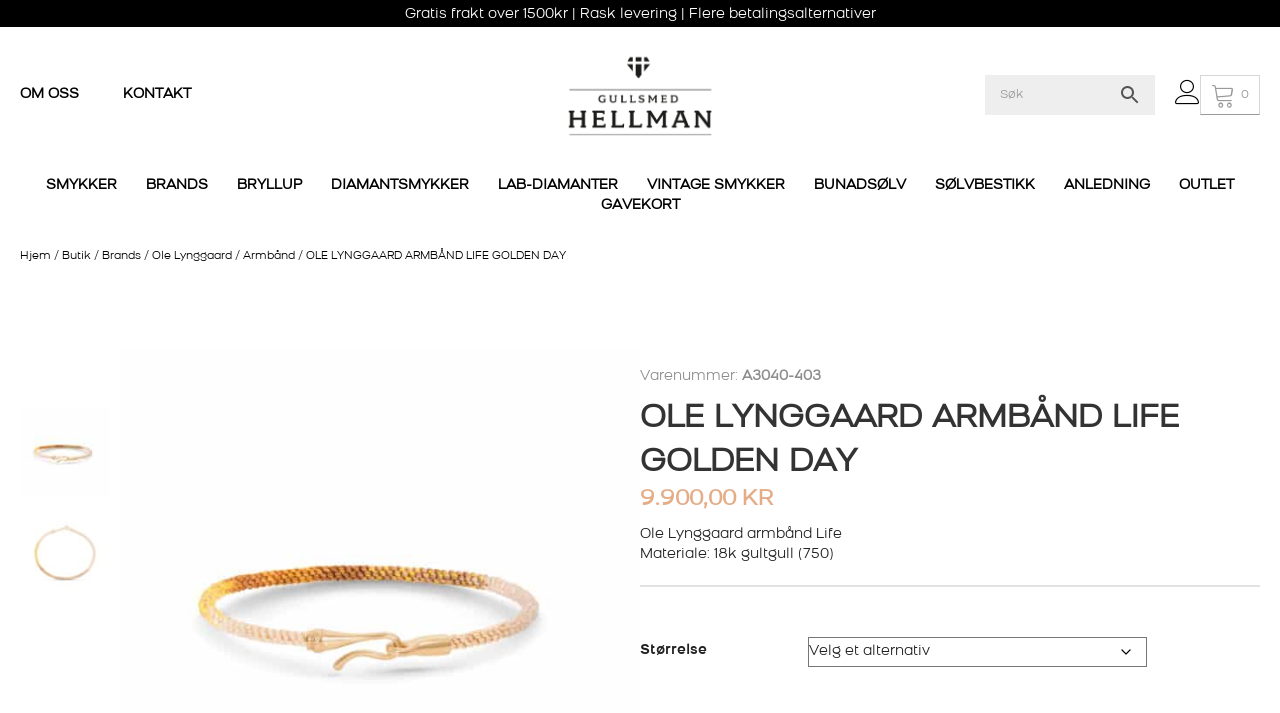

--- FILE ---
content_type: text/html; charset=UTF-8
request_url: https://gullsmedhellman.no/produkt/ole-lynggaard-armband-life-golden-day/
body_size: 88829
content:
<!DOCTYPE html>
<html lang="nb-NO"> <head><meta http-equiv="Content-Type" content="text/html;charset=UTF-8"><script type="8ab79bb7a489ddecc0992bcf-text/javascript">document.seraph_accel_usbpb=document.createElement;seraph_accel_izrbpb={add:function(b,a=10){void 0===this.a[a]&&(this.a[a]=[]);this.a[a].push(b)},a:{}}</script> <meta name="viewport" content="width=device-width, initial-scale=1.0"> <meta http-equiv="X-UA-Compatible" content="IE=edge"> <link rel="profile" href="https://gmpg.org/xfn/11"> <meta name="robots" content="index, follow, max-image-preview:large, max-snippet:-1, max-video-preview:-1"> <title>OLE LYNGGAARD ARMBÅND LIFE GOLDEN DAY | Gullsmedhellman.no</title> <link rel="canonical" href="https://gullsmedhellman.no/produkt/ole-lynggaard-armband-life-golden-day/"> <meta property="og:locale" content="nb_NO"> <meta property="og:type" content="article"> <meta property="og:title" content="OLE LYNGGAARD ARMBÅND LIFE GOLDEN DAY | Gullsmedhellman.no"> <meta property="og:description" content="Ole Lynggaard armbånd Life Materiale: 18k gultgull (750)"> <meta property="og:url" content="https://gullsmedhellman.no/produkt/ole-lynggaard-armband-life-golden-day/"> <meta property="og:site_name" content="Gullsmed Hellman"> <meta property="article:modified_time" content="2026-01-14T11:59:48+00:00"> <meta property="og:image" content="https://gullsmedhellman.no/wp-content/uploads/2018/10/A3040-403.jpg"> <meta property="og:image:width" content="1200"> <meta property="og:image:height" content="1200"> <meta property="og:image:type" content="image/jpeg"> <meta name="twitter:card" content="summary_large_image"> <meta name="twitter:label1" content="Ansl. lesetid"> <meta name="twitter:data1" content="1 minutt"> <script type="application/ld+json" class="yoast-schema-graph">{"@context":"https://schema.org","@graph":[{"@type":"WebPage","@id":"https://gullsmedhellman.no/produkt/ole-lynggaard-armband-life-golden-day/","url":"https://gullsmedhellman.no/produkt/ole-lynggaard-armband-life-golden-day/","name":"OLE LYNGGAARD ARMBÅND LIFE GOLDEN DAY | Gullsmedhellman.no","isPartOf":{"@id":"https://gullsmedhellman.no/#website"},"primaryImageOfPage":{"@id":"https://gullsmedhellman.no/produkt/ole-lynggaard-armband-life-golden-day/#primaryimage"},"image":{"@id":"https://gullsmedhellman.no/produkt/ole-lynggaard-armband-life-golden-day/#primaryimage"},"thumbnailUrl":"https://gullsmedhellman.no/wp-content/uploads/2018/10/A3040-403.jpg","datePublished":"2018-10-23T13:19:06+00:00","dateModified":"2026-01-14T11:59:48+00:00","breadcrumb":{"@id":"https://gullsmedhellman.no/produkt/ole-lynggaard-armband-life-golden-day/#breadcrumb"},"inLanguage":"nb-NO","potentialAction":[{"@type":"ReadAction","target":["https://gullsmedhellman.no/produkt/ole-lynggaard-armband-life-golden-day/"]}]},{"@type":"ImageObject","inLanguage":"nb-NO","@id":"https://gullsmedhellman.no/produkt/ole-lynggaard-armband-life-golden-day/#primaryimage","url":"https://gullsmedhellman.no/wp-content/uploads/2018/10/A3040-403.jpg","contentUrl":"https://gullsmedhellman.no/wp-content/uploads/2018/10/A3040-403.jpg","width":1200,"height":1200,"caption":"OLE LYNGGAARD ARMBÅND LIFE GOLDEN DAY"},{"@type":"BreadcrumbList","@id":"https://gullsmedhellman.no/produkt/ole-lynggaard-armband-life-golden-day/#breadcrumb","itemListElement":[{"@type":"ListItem","position":1,"name":"Hjem","item":"https://gullsmedhellman.no/"},{"@type":"ListItem","position":2,"name":"Butik","item":"https://gullsmedhellman.no/butik/"},{"@type":"ListItem","position":3,"name":"Brands","item":"https://gullsmedhellman.no/brands/"},{"@type":"ListItem","position":4,"name":"Ole Lynggaard","item":"https://gullsmedhellman.no/brands/ole-lynggaard/"},{"@type":"ListItem","position":5,"name":"Armbånd","item":"https://gullsmedhellman.no/brands/ole-lynggaard/armband-ole-lynggaard/"},{"@type":"ListItem","position":6,"name":"OLE LYNGGAARD ARMBÅND LIFE GOLDEN DAY"}]},{"@type":"WebSite","@id":"https://gullsmedhellman.no/#website","url":"https://gullsmedhellman.no/","name":"Gullsmed Hellman","description":"","publisher":{"@id":"https://gullsmedhellman.no/#organization"},"potentialAction":[{"@type":"SearchAction","target":{"@type":"EntryPoint","urlTemplate":"https://gullsmedhellman.no/?s={search_term_string}"},"query-input":{"@type":"PropertyValueSpecification","valueRequired":true,"valueName":"search_term_string"}}],"inLanguage":"nb-NO"},{"@type":"Organization","@id":"https://gullsmedhellman.no/#organization","name":"Gullsmed Hellman","url":"https://gullsmedhellman.no/","logo":{"@type":"ImageObject","inLanguage":"nb-NO","@id":"https://gullsmedhellman.no/#/schema/logo/image/","url":"https://gullsmedhellman.no/wp-content/uploads/2020/10/gullsmed-hellman-logo.png","contentUrl":"https://gullsmedhellman.no/wp-content/uploads/2020/10/gullsmed-hellman-logo.png","width":329,"height":198,"caption":"Gullsmed Hellman"},"image":{"@id":"https://gullsmedhellman.no/#/schema/logo/image/"}}]}</script> <link rel="dns-prefetch" href="//capi-automation.s3.us-east-2.amazonaws.com"> <link rel="dns-prefetch" href="//www.googletagmanager.com"> <link rel="alternate" type="application/rss+xml" title="Gullsmed Hellman » strøm" href="https://gullsmedhellman.no/feed/"> <link rel="alternate" type="application/rss+xml" title="Gullsmed Hellman » kommentarstrøm" href="https://gullsmedhellman.no/comments/feed/"> <link rel="alternate" type="application/rss+xml" title="Gullsmed Hellman » OLE LYNGGAARD ARMBÅND LIFE GOLDEN DAY kommentarstrøm" href="https://gullsmedhellman.no/produkt/ole-lynggaard-armband-life-golden-day/feed/"> <link rel="alternate" title="oEmbed (JSON)" type="application/json+oembed" href="https://gullsmedhellman.no/wp-json/oembed/1.0/embed?url=https%3A%2F%2Fgullsmedhellman.no%2Fprodukt%2Fole-lynggaard-armband-life-golden-day%2F"> <link rel="alternate" title="oEmbed (XML)" type="text/xml+oembed" href="https://gullsmedhellman.no/wp-json/oembed/1.0/embed?url=https%3A%2F%2Fgullsmedhellman.no%2Fprodukt%2Fole-lynggaard-armband-life-golden-day%2F&amp;format=xml">                                  <script id="gtmkit-js-before" data-cfasync="false" data-nowprocket="" data-cookieconsent="ignore" type="o/js-lzl">
		window.gtmkit_settings = {"datalayer_name":"dataLayer","console_log":false,"wc":{"use_sku":true,"pid_prefix":"","add_shipping_info":{"config":1},"add_payment_info":{"config":1},"view_item":{"config":0},"view_item_list":{"config":0},"wishlist":false,"css_selectors":{"product_list_select_item":".products .product:not(.product-category) a:not(.add_to_cart_button.ajax_add_to_cart,.add_to_wishlist),.wc-block-grid__products li:not(.product-category) a:not(.add_to_cart_button.ajax_add_to_cart,.add_to_wishlist),.woocommerce-grouped-product-list-item__label a:not(.add_to_wishlist)","product_list_element":".product,.wc-block-grid__product","product_list_exclude":"","product_list_add_to_cart":".add_to_cart_button.ajax_add_to_cart:not(.single_add_to_cart_button)"},"text":{"wp-block-handpicked-products":"Handpicked Products","wp-block-product-best-sellers":"Best Sellers","wp-block-product-category":"Product Category","wp-block-product-new":"New Products","wp-block-product-on-sale":"Products On Sale","wp-block-products-by-attribute":"Products By Attribute","wp-block-product-tag":"Product Tag","wp-block-product-top-rated":"Top Rated Products","shipping-tier-not-found":"Shipping tier not found","payment-method-not-found":"Payment method not found"}}};
		window.gtmkit_data = {"wc":{"currency":"NOK","is_cart":false,"is_checkout":false,"blocks":{}}};
		window.dataLayer = window.dataLayer || [];
				
//# sourceURL=gtmkit-js-before
</script> <script src="https://gullsmedhellman.no/wp-includes/js/jquery/jquery.min.js?ver=3.7.1" id="jquery-core-js" type="o/js-lzl"></script> <script src="https://gullsmedhellman.no/wp-includes/js/jquery/jquery-migrate.min.js?ver=3.4.1" id="jquery-migrate-js" type="o/js-lzl"></script> <script src="https://gullsmedhellman.no/wp-content/plugins/woocommerce/assets/js/jquery-blockui/jquery.blockUI.min.js?ver=2.7.0-wc.10.4.3" id="wc-jquery-blockui-js" defer data-wp-strategy="defer" type="o/js-lzl"></script> <script id="wc-add-to-cart-js-extra" type="o/js-lzl">
var wc_add_to_cart_params = {"ajax_url":"/wp-admin/admin-ajax.php","wc_ajax_url":"/?wc-ajax=%%endpoint%%","i18n_view_cart":"Vis handlekurv","cart_url":"https://gullsmedhellman.no","is_cart":"","cart_redirect_after_add":"no"};
//# sourceURL=wc-add-to-cart-js-extra
</script> <script src="https://gullsmedhellman.no/wp-content/plugins/woocommerce/assets/js/frontend/add-to-cart.min.js?ver=10.4.3" id="wc-add-to-cart-js" defer data-wp-strategy="defer" type="o/js-lzl"></script> <script src="https://gullsmedhellman.no/wp-content/plugins/woocommerce/assets/js/flexslider/jquery.flexslider.min.js?ver=2.7.2-wc.10.4.3" id="wc-flexslider-js" defer data-wp-strategy="defer" type="o/js-lzl"></script> <script src="https://gullsmedhellman.no/wp-content/plugins/woocommerce/assets/js/photoswipe/photoswipe.min.js?ver=4.1.1-wc.10.4.3" id="wc-photoswipe-js" defer data-wp-strategy="defer" type="o/js-lzl"></script> <script src="https://gullsmedhellman.no/wp-content/plugins/woocommerce/assets/js/photoswipe/photoswipe-ui-default.min.js?ver=4.1.1-wc.10.4.3" id="wc-photoswipe-ui-default-js" defer data-wp-strategy="defer" type="o/js-lzl"></script> <script id="wc-single-product-js-extra" type="o/js-lzl">
var wc_single_product_params = {"i18n_required_rating_text":"Vennligst velg en vurdering","i18n_rating_options":["1 av 5 stjerner","2 av 5 stjerner","3 av 5 stjerner","4 av 5 stjerner","5 av 5 stjerner"],"i18n_product_gallery_trigger_text":"Se bildegalleri i fullskjerm","review_rating_required":"yes","flexslider":{"rtl":false,"animation":"slide","smoothHeight":true,"directionNav":false,"controlNav":"thumbnails","slideshow":false,"animationSpeed":500,"animationLoop":false,"allowOneSlide":false},"zoom_enabled":"","zoom_options":[],"photoswipe_enabled":"1","photoswipe_options":{"shareEl":false,"closeOnScroll":false,"history":false,"hideAnimationDuration":0,"showAnimationDuration":0},"flexslider_enabled":"1"};
//# sourceURL=wc-single-product-js-extra
</script> <script src="https://gullsmedhellman.no/wp-content/plugins/woocommerce/assets/js/frontend/single-product.min.js?ver=10.4.3" id="wc-single-product-js" defer data-wp-strategy="defer" type="o/js-lzl"></script> <script src="https://gullsmedhellman.no/wp-content/plugins/woocommerce/assets/js/js-cookie/js.cookie.min.js?ver=2.1.4-wc.10.4.3" id="wc-js-cookie-js" defer data-wp-strategy="defer" type="o/js-lzl"></script> <script id="woocommerce-js-extra" type="o/js-lzl">
var woocommerce_params = {"ajax_url":"/wp-admin/admin-ajax.php","wc_ajax_url":"/?wc-ajax=%%endpoint%%","i18n_password_show":"Vis passord","i18n_password_hide":"Skjul passord"};
//# sourceURL=woocommerce-js-extra
</script> <script src="https://gullsmedhellman.no/wp-content/plugins/woocommerce/assets/js/frontend/woocommerce.min.js?ver=10.4.3" id="woocommerce-js" defer data-wp-strategy="defer" type="o/js-lzl"></script> <script id="gtmkit-container-js-after" data-cfasync="false" data-nowprocket="" data-cookieconsent="ignore" type="o/js-lzl">
/* Google Tag Manager */
(function(w,d,s,l,i){w[l]=w[l]||[];w[l].push({'gtm.start':
new Date().getTime(),event:'gtm.js'});var f=d.getElementsByTagName(s)[0],
j=d.createElement(s),dl=l!='dataLayer'?'&l='+l:'';j.async=true;j.src=
'https://www.googletagmanager.com/gtm.js?id='+i+dl;f.parentNode.insertBefore(j,f);
})(window,document,'script','dataLayer','GTM-5KTK6ZH');
/* End Google Tag Manager */

//# sourceURL=gtmkit-container-js-after
</script> <script src="https://gullsmedhellman.no/wp-content/plugins/gtm-kit/assets/integration/woocommerce.js?ver=2.7.0" id="gtmkit-woocommerce-js" defer data-wp-strategy="defer" type="o/js-lzl"></script> <script id="gtmkit-datalayer-js-before" data-cfasync="false" data-nowprocket="" data-cookieconsent="ignore" type="o/js-lzl">
const gtmkit_dataLayer_content = {"pagePostType":"product","pageType":"product-page","authorId":8,"productType":"variable","event":"view_item","ecommerce":{"items":[{"id":"A3040-403","item_id":"A3040-403","item_name":"OLE LYNGGAARD ARMB\u00c5ND LIFE GOLDEN DAY","currency":"NOK","price":9900,"google_business_vertical":"retail","item_category":"Brands","item_category2":"Ole Lynggaard","item_category3":"Armb\u00e5nd"}],"value":9900,"currency":"NOK"}};
dataLayer.push( gtmkit_dataLayer_content );

//# sourceURL=gtmkit-datalayer-js-before
</script> <script src="https://gullsmedhellman.no/wp-content/themes/invistic/owl/owl.carousel.js?ver=6.9" id="owl-carousel-js" type="o/js-lzl"></script> <link rel="https://api.w.org/" href="https://gullsmedhellman.no/wp-json/"><link rel="alternate" title="JSON" type="application/json" href="https://gullsmedhellman.no/wp-json/wp/v2/product/72788"><link rel="EditURI" type="application/rsd+xml" title="RSD" href="https://gullsmedhellman.no/xmlrpc.php?rsd"> <meta name="generator" content="WordPress 6.9"> <meta name="generator" content="WooCommerce 10.4.3"> <link rel="shortlink" href="https://gullsmedhellman.no/?p=72788"> <script type="o/js-lzl">
			var bb_powerpack = {
				version: '2.40.10',
				getAjaxUrl: function() { return atob( 'aHR0cHM6Ly9ndWxsc21lZGhlbGxtYW4ubm8vd3AtYWRtaW4vYWRtaW4tYWpheC5waHA=' ); },
				callback: function() {},
				mapMarkerData: {},
				post_id: '72788',
				search_term: '',
				current_page: 'https://gullsmedhellman.no/produkt/ole-lynggaard-armband-life-golden-day/',
				conditionals: {
					is_front_page: false,
					is_home: false,
					is_archive: false,
					current_post_type: '',
					is_tax: false,
										is_author: false,
					current_author: false,
					is_search: false,
									}
			};
		</script>  <noscript><style>.woocommerce-product-gallery{opacity:1!important}</style><style></style></noscript> <script type="o/js-lzl">
!function(f,b,e,v,n,t,s){if(f.fbq)return;n=f.fbq=function(){n.callMethod?
n.callMethod.apply(n,arguments):n.queue.push(arguments)};if(!f._fbq)f._fbq=n;
n.push=n;n.loaded=!0;n.version='2.0';n.queue=[];t=b.createElement(e);t.async=!0;
t.src=v;s=b.getElementsByTagName(e)[0];s.parentNode.insertBefore(t,s)}(window,
document,'script','https://connect.facebook.net/en_US/fbevents.js');
</script> <script type="o/js-lzl">var url = window.location.origin + '?ob=open-bridge';
            fbq('set', 'openbridge', '130289451085952', url);
fbq('init', '130289451085952', {}, {
    "agent": "wordpress-6.9-4.1.5"
})</script><script type="o/js-lzl">
    fbq('track', 'PageView', []);
  </script> <script type="o/js-lzl">
			!function (f, b, e, v, n, t, s) {
				if (f.fbq) return;
				n = f.fbq = function () {
					n.callMethod ?
						n.callMethod.apply(n, arguments) : n.queue.push(arguments)
				};
				if (!f._fbq) f._fbq = n;
				n.push = n;
				n.loaded = !0;
				n.version = '2.0';
				n.queue = [];
				t = b.createElement(e);
				t.async = !0;
				t.src = v;
				s = b.getElementsByTagName(e)[0];
				s.parentNode.insertBefore(t, s)
			}(window, document, 'script',
				'https://connect.facebook.net/en_US/fbevents.js');
			fbq('init', '130289451085952');
					fbq( 'track', 'PageView' );
				</script> <script type="o/js-lzl">
				!function(f,b,e,v,n,t,s){if(f.fbq)return;n=f.fbq=function(){n.callMethod?
					n.callMethod.apply(n,arguments):n.queue.push(arguments)};if(!f._fbq)f._fbq=n;
					n.push=n;n.loaded=!0;n.version='2.0';n.queue=[];t=b.createElement(e);t.async=!0;
					t.src=v;s=b.getElementsByTagName(e)[0];s.parentNode.insertBefore(t,s)}(window,
					document,'script','https://connect.facebook.net/en_US/fbevents.js');
			</script> <script type="o/js-lzl">

				fbq('init', '130289451085952', {}, {
    "agent": "woocommerce_0-10.4.3-3.5.15"
});

				document.addEventListener( 'DOMContentLoaded', function() {
					// Insert placeholder for events injected when a product is added to the cart through AJAX.
					document.body.insertAdjacentHTML( 'beforeend', '<div class=\"wc-facebook-pixel-event-placeholder\"></div>' );
				}, false );

			</script> <link rel="icon" href="https://gullsmedhellman.no/wp-content/uploads/2020/11/cropped-favicon-32x32.png" sizes="32x32"> <link rel="icon" href="https://gullsmedhellman.no/wp-content/uploads/2020/11/cropped-favicon-192x192.png" sizes="192x192"> <link rel="apple-touch-icon" href="https://gullsmedhellman.no/wp-content/uploads/2020/11/cropped-favicon-180x180.png"> <meta name="msapplication-TileImage" content="https://gullsmedhellman.no/wp-content/uploads/2020/11/cropped-favicon-270x270.png"> <meta name="generator" content="XforWooCommerce.com - Product Filter for WooCommerce">  <script class="tm-hidden" type="text/template" id="tmpl-tc-cart-options-popup">
	<div class='header'>
		<h3>{{{ data.title }}}</h3>
	</div>
	<div id='{{{ data.id }}}' class='float-editbox'>{{{ data.html }}}</div>
	<div class='footer'>
		<div class='inner'>
			<span class='tm-button button button-secondary button-large floatbox-cancel'>{{{ data.close }}}</span>
		</div>
	</div>
</script> <script class="tm-hidden" type="text/template" id="tmpl-tc-lightbox">
	<div class="tc-lightbox-wrap">
		<span class="tc-lightbox-button tcfa tcfa-search tc-transition tcinit"></span>
	</div>
</script> <script class="tm-hidden" type="text/template" id="tmpl-tc-lightbox-zoom">
	<span class="tc-lightbox-button-close tcfa tcfa-times"></span>
	{{{ data.img }}}
</script> <script class="tm-hidden" type="text/template" id="tmpl-tc-final-totals">
	<dl class="tm-extra-product-options-totals tm-custom-price-totals">
		<# if (data.show_unit_price==true){ #>		<dt class="tm-unit-price">{{{ data.unit_price }}}</dt>
		<dd class="tm-unit-price">
		{{{ data.totals_box_before_unit_price }}}<span class="price amount options">{{{ data.formatted_unit_price }}}</span>{{{ data.totals_box_after_unit_price }}}
		</dd>		<# } #>
		<# if (data.show_options_vat==true){ #>		<dt class="tm-vat-options-totals">{{{ data.options_vat_total }}}</dt>
		<dd class="tm-vat-options-totals">
		{{{ data.totals_box_before_vat_options_totals_price }}}<span class="price amount options">{{{ data.formatted_vat_options_total }}}</span>{{{ data.totals_box_after_vat_options_totals_price }}}
		</dd>		<# } #>
		<# if (data.show_options_total==true){ #>		<dt class="tm-options-totals">{{{ data.options_total }}}</dt>
		<dd class="tm-options-totals">
		{{{ data.totals_box_before_options_totals_price }}}<span class="price amount options">{{{ data.formatted_options_total }}}</span>{{{ data.totals_box_after_options_totals_price }}}
		</dd>		<# } #>
		<# if (data.show_fees_total==true){ #>		<dt class="tm-fee-totals">{{{ data.fees_total }}}</dt>
		<dd class="tm-fee-totals">
		{{{ data.totals_box_before_fee_totals_price }}}<span class="price amount fees">{{{ data.formatted_fees_total }}}</span>{{{ data.totals_box_after_fee_totals_price }}}
		</dd>		<# } #>
		<# if (data.show_extra_fee==true){ #>		<dt class="tm-extra-fee">{{{ data.extra_fee }}}</dt>
		<dd class="tm-extra-fee">
		{{{ data.totals_box_before_extra_fee_price }}}<span class="price amount options extra-fee">{{{ data.formatted_extra_fee }}}</span>{{{ data.totals_box_after_extra_fee_price }}}
		</dd>		<# } #>
		<# if (data.show_final_total==true){ #>		<dt class="tm-final-totals">{{{ data.final_total }}}</dt>
		<dd class="tm-final-totals">
		{{{ data.totals_box_before_final_totals_price }}}<span class="price amount final">{{{ data.formatted_final_total }}}</span>{{{ data.totals_box_after_final_totals_price }}}
		</dd>		<# } #>
			</dl>
</script> <script class="tm-hidden" type="text/template" id="tmpl-tc-plain-price">
	{{{ data.price }}}
</script> <script class="tm-hidden" type="text/template" id="tmpl-tc-suffix"> </script> <script class="tm-hidden" type="text/template" id="tmpl-tc-main-suffix"> </script> <script class="tm-hidden" type="text/template" id="tmpl-tc-price">
	&lt;span class=&quot;woocommerce-Price-amount amount&quot;&gt;&lt;bdi&gt;{{{ data.price }}}&nbsp;&lt;span class=&quot;woocommerce-Price-currencySymbol&quot;&gt;&#107;&#114;&lt;/span&gt;&lt;/bdi&gt;&lt;/span&gt;</script> <script class="tm-hidden" type="text/template" id="tmpl-tc-price-m">
	&lt;span class=&quot;woocommerce-Price-amount amount&quot;&gt;&lt;bdi&gt;-{{{ data.price }}}&nbsp;&lt;span class=&quot;woocommerce-Price-currencySymbol&quot;&gt;&#107;&#114;&lt;/span&gt;&lt;/bdi&gt;&lt;/span&gt;</script> <script class="tm-hidden" type="text/template" id="tmpl-tc-sale-price">
	&lt;del aria-hidden=&quot;true&quot;&gt;&lt;span class=&quot;woocommerce-Price-amount amount&quot;&gt;&lt;bdi&gt;{{{ data.price }}}&nbsp;&lt;span class=&quot;woocommerce-Price-currencySymbol&quot;&gt;&#107;&#114;&lt;/span&gt;&lt;/bdi&gt;&lt;/span&gt;&lt;/del&gt; &lt;span class=&quot;screen-reader-text&quot;&gt;Opprinnelig pris var: {{{ data.price }}}&nbsp;&#107;&#114;.&lt;/span&gt;&lt;ins aria-hidden=&quot;true&quot;&gt;&lt;span class=&quot;woocommerce-Price-amount amount&quot;&gt;&lt;bdi&gt;{{{ data.sale_price }}}&nbsp;&lt;span class=&quot;woocommerce-Price-currencySymbol&quot;&gt;&#107;&#114;&lt;/span&gt;&lt;/bdi&gt;&lt;/span&gt;&lt;/ins&gt;&lt;span class=&quot;screen-reader-text&quot;&gt;Nåværende pris er: {{{ data.sale_price }}}&nbsp;&#107;&#114;.&lt;/span&gt;</script> <script class="tm-hidden" type="text/template" id="tmpl-tc-sale-price-m10">
	&lt;del aria-hidden=&quot;true&quot;&gt;&lt;span class=&quot;woocommerce-Price-amount amount&quot;&gt;&lt;bdi&gt;-{{{ data.price }}}&nbsp;&lt;span class=&quot;woocommerce-Price-currencySymbol&quot;&gt;&#107;&#114;&lt;/span&gt;&lt;/bdi&gt;&lt;/span&gt;&lt;/del&gt; &lt;span class=&quot;screen-reader-text&quot;&gt;Opprinnelig pris var: -{{{ data.price }}}&nbsp;&#107;&#114;.&lt;/span&gt;&lt;ins aria-hidden=&quot;true&quot;&gt;&lt;span class=&quot;woocommerce-Price-amount amount&quot;&gt;&lt;bdi&gt;{{{ data.sale_price }}}&nbsp;&lt;span class=&quot;woocommerce-Price-currencySymbol&quot;&gt;&#107;&#114;&lt;/span&gt;&lt;/bdi&gt;&lt;/span&gt;&lt;/ins&gt;&lt;span class=&quot;screen-reader-text&quot;&gt;Nåværende pris er: {{{ data.sale_price }}}&nbsp;&#107;&#114;.&lt;/span&gt;</script> <script class="tm-hidden" type="text/template" id="tmpl-tc-sale-price-m01">
	&lt;del aria-hidden=&quot;true&quot;&gt;&lt;span class=&quot;woocommerce-Price-amount amount&quot;&gt;&lt;bdi&gt;{{{ data.price }}}&nbsp;&lt;span class=&quot;woocommerce-Price-currencySymbol&quot;&gt;&#107;&#114;&lt;/span&gt;&lt;/bdi&gt;&lt;/span&gt;&lt;/del&gt; &lt;span class=&quot;screen-reader-text&quot;&gt;Opprinnelig pris var: {{{ data.price }}}&nbsp;&#107;&#114;.&lt;/span&gt;&lt;ins aria-hidden=&quot;true&quot;&gt;&lt;span class=&quot;woocommerce-Price-amount amount&quot;&gt;&lt;bdi&gt;-{{{ data.sale_price }}}&nbsp;&lt;span class=&quot;woocommerce-Price-currencySymbol&quot;&gt;&#107;&#114;&lt;/span&gt;&lt;/bdi&gt;&lt;/span&gt;&lt;/ins&gt;&lt;span class=&quot;screen-reader-text&quot;&gt;Nåværende pris er: -{{{ data.sale_price }}}&nbsp;&#107;&#114;.&lt;/span&gt;</script> <script class="tm-hidden" type="text/template" id="tmpl-tc-sale-price-m11">
	&lt;del aria-hidden=&quot;true&quot;&gt;&lt;span class=&quot;woocommerce-Price-amount amount&quot;&gt;&lt;bdi&gt;-{{{ data.price }}}&nbsp;&lt;span class=&quot;woocommerce-Price-currencySymbol&quot;&gt;&#107;&#114;&lt;/span&gt;&lt;/bdi&gt;&lt;/span&gt;&lt;/del&gt; &lt;span class=&quot;screen-reader-text&quot;&gt;Opprinnelig pris var: -{{{ data.price }}}&nbsp;&#107;&#114;.&lt;/span&gt;&lt;ins aria-hidden=&quot;true&quot;&gt;&lt;span class=&quot;woocommerce-Price-amount amount&quot;&gt;&lt;bdi&gt;-{{{ data.sale_price }}}&nbsp;&lt;span class=&quot;woocommerce-Price-currencySymbol&quot;&gt;&#107;&#114;&lt;/span&gt;&lt;/bdi&gt;&lt;/span&gt;&lt;/ins&gt;&lt;span class=&quot;screen-reader-text&quot;&gt;Nåværende pris er: -{{{ data.sale_price }}}&nbsp;&#107;&#114;.&lt;/span&gt;</script> <script class="tm-hidden" type="text/template" id="tmpl-tc-section-pop-link">
	<div id="tm-section-pop-up" class="floatbox fl-overlay tm-section-pop-up single">
	<div class="tm-extra-product-options flasho tc-wrapper tm-animated appear">
		<div class='header'><h3>{{{ data.title }}}</h3></div>
		<div class="float-editbox" id="tc-floatbox-content"></div>
		<div class='footer'>
			<div class='inner'>
				<span class='tm-button button button-secondary button-large floatbox-cancel'>{{{ data.close }}}</span>
			</div>
		</div>
	</div>
	</div>
</script> <script class="tm-hidden" type="text/template" id="tmpl-tc-floating-box-nks"><# if (data.values.length) {#>
	{{{ data.html_before }}}
	<div class="tc-row tm-fb-labels">
		<span class="tc-cell tcwidth tcwidth-25 tm-fb-title">{{{ data.option_label }}}</span>
		<span class="tc-cell tcwidth tcwidth-25 tm-fb-value">{{{ data.option_value }}}</span>
		<span class="tc-cell tcwidth tcwidth-25 tm-fb-quantity">{{{ data.option_qty }}}</span>
		<span class="tc-cell tcwidth tcwidth-25 tm-fb-price">{{{ data.option_price }}}</span>
	</div>
	<# for (var i = 0; i < data.values.length; i++) { #>
		<# if (data.values[i].label_show=='' || data.values[i].value_show=='') {#>
	<div class="tc-row tm-fb-data">
			<# if (data.values[i].label_show=='') {#>
		<span class="tc-cell tcwidth tcwidth-25 tm-fb-title">{{{ data.values[i].title }}}</span>
			<# } #>
			<# if (data.values[i].value_show=='') {#>
		<span class="tc-cell tcwidth tcwidth-25 tm-fb-value">{{{ data.values[i].value }}}</span>
			<# } #>
		<span class="tc-cell tcwidth tcwidth-25 tm-fb-quantity">{{{ data.values[i].quantity }}}</span>
		<span class="tc-cell tcwidth tcwidth-25 tm-fb-price">{{{ data.values[i].price }}}</span>
	</div>
		<# } #>
	<# } #>
	{{{ data.html_after }}}
	<# }#>
	{{{ data.totals }}}</script> <script class="tm-hidden" type="text/template" id="tmpl-tc-floating-box"><# if (data.values.length) {#>
	{{{ data.html_before }}}
	<dl class="tm-fb">
		<# for (var i = 0; i < data.values.length; i++) { #>
			<# if (data.values[i].label_show=='') {#>
		<dt class="tm-fb-title">{{{ data.values[i].title }}}</dt>
			<# } #>
			<# if (data.values[i].value_show=='') {#>
		<dd class="tm-fb-value">{{{ data.values[i].value }}}<# if (data.values[i].quantity > 1) {#><span class="tm-fb-quantity"> &times; {{{ data.values[i].quantity }}}</span><#}#></dd>
			<# } #>
		<# } #>
	</dl>
	{{{ data.html_after }}}
	<# }#>{{{ data.totals }}}</script> <script class="tm-hidden" type="text/template" id="tmpl-tc-chars-remanining">
	<span class="tc-chars">
		<span class="tc-chars-remanining">{{{ data.maxlength }}}</span>
		<span class="tc-remaining"> {{{ data.characters_remaining }}}</span>
	</span>
</script> <script class="tm-hidden" type="text/template" id="tmpl-tc-formatted-price">{{{ data.before_price_text }}}<# if (data.customer_price_format_wrap_start) {#>
	{{{ data.customer_price_format_wrap_start }}}
	<# } #>&lt;span class=&quot;woocommerce-Price-amount amount&quot;&gt;&lt;bdi&gt;{{{ data.price }}}&nbsp;&lt;span class=&quot;woocommerce-Price-currencySymbol&quot;&gt;&#107;&#114;&lt;/span&gt;&lt;/bdi&gt;&lt;/span&gt;<# if (data.customer_price_format_wrap_end) {#>
	{{{ data.customer_price_format_wrap_end }}}
	<# } #>{{{ data.after_price_text }}}</script> <script class="tm-hidden" type="text/template" id="tmpl-tc-formatted-sale-price">{{{ data.before_price_text }}}<# if (data.customer_price_format_wrap_start) {#>
	{{{ data.customer_price_format_wrap_start }}}
	<# } #>&lt;del aria-hidden=&quot;true&quot;&gt;&lt;span class=&quot;woocommerce-Price-amount amount&quot;&gt;&lt;bdi&gt;{{{ data.price }}}&nbsp;&lt;span class=&quot;woocommerce-Price-currencySymbol&quot;&gt;&#107;&#114;&lt;/span&gt;&lt;/bdi&gt;&lt;/span&gt;&lt;/del&gt; &lt;span class=&quot;screen-reader-text&quot;&gt;Opprinnelig pris var: {{{ data.price }}}&nbsp;&#107;&#114;.&lt;/span&gt;&lt;ins aria-hidden=&quot;true&quot;&gt;&lt;span class=&quot;woocommerce-Price-amount amount&quot;&gt;&lt;bdi&gt;{{{ data.sale_price }}}&nbsp;&lt;span class=&quot;woocommerce-Price-currencySymbol&quot;&gt;&#107;&#114;&lt;/span&gt;&lt;/bdi&gt;&lt;/span&gt;&lt;/ins&gt;&lt;span class=&quot;screen-reader-text&quot;&gt;Nåværende pris er: {{{ data.sale_price }}}&nbsp;&#107;&#114;.&lt;/span&gt;<# if (data.customer_price_format_wrap_end) {#>
	{{{ data.customer_price_format_wrap_end }}}
	<# } #>{{{ data.after_price_text }}}</script> <script class="tm-hidden" type="text/template" id="tmpl-tc-upload-messages">
	<div class="header">
		<h3>{{{ data.title }}}</h3>
	</div>
	<div class="float-editbox" id="tc-floatbox-content">
		<div class="tc-upload-messages">
			<div class="tc-upload-message">{{{ data.message }}}</div>
			<# for (var id in data.files) {
				if (data.files.hasOwnProperty(id)) {#>
					<# for (var i in id) {
						if (data.files[id].hasOwnProperty(i)) {#>
						<div class="tc-upload-files">{{{ data.files[id][i] }}}</div>
						<# }
					}#>
				<# }
			}#>
		</div>
	</div>
	<div class="footer">
		<div class="inner">&nbsp;</div>
	</div>
</script> <script id="fl-theme-custom-js" type="o/js-lzl">jQuery(document).ready(function(){
    
    jQuery(".gdpr").on("click", function(){
        jQuery("#cookie-law-info-bar").css({ "display": "block", "position": "fixed" , "bottom": "0px", "transition": "0.5s ease-in-out"   });
    
    });
    
    
    

    
    
    
    
    
    
});


jQuery(document).ready(function( $ ) {
    
    
    function random_no(){
     if($('.single_add_to_cart_button').hasClass('added')){
                $("html, body").animate({ scrollTop: 0 }, "smooth");
                 $( "#cartcount" ).addClass( "bounce" );    
                $( "#cartcount .korpa-cart" ).removeClass( "disabled" );    
                 $( ".single_add_to_cart_button" ).removeClass( "added" );    
            }
}
           

    $( ".single_add_to_cart_button" ).on( "click",function(){
          
        window.setInterval(function(){
            random_no();
        }, 500); 
        
        
    });

    

/*
var oldprice = $('.fl-node-612cc92a8d2a1 .price del .woocommerce-Price-amount bdi').text();
var newprice = $('.fl-node-612cc92a8d2a1 .price ins .woocommerce-Price-amount bdi').text();
oldprice = parseFloat(oldprice.replace(' kr','').replace('.','').replace(',','.'));
newprice = parseFloat(newprice.replace(' kr','').replace('.','').replace(',','.'));
var save = oldprice-newprice;
$('.fl-node-5f84221fab4a3').append('<div class="bfsave">BLACK FRIDAY<br>-'+save+' KR</div>');

$( ".fl-post-column" ).each(function() {
var oldpr = $(this).find('.pp-content-grid-post-text .price del .woocommerce-Price-amount bdi').text();
var newpr = $(this).find('.pp-content-grid-post-text .price ins .woocommerce-Price-amount bdi').text();
oldpr = parseFloat(oldpr.replace(' kr','').replace('.','').replace(',','.'));
newpr = parseFloat(newpr.replace(' kr','').replace('.','').replace(',','.'));
var savepr = oldpr-newpr;
$(this).find('.fl-post-grid-post .product').prepend('<div class="bfsave">BLACK FRIDAY<br>-'+savepr+' KR</div>');

});
$( ".tm-has-options" ).each(function() {
    
var oldpra = $(this).find('.price del .woocommerce-Price-amount bdi').text();
var newpra = $(this).find('.price ins .woocommerce-Price-amount bdi').text();
oldpra = parseFloat(oldpra.replace('kr','').replace(' ','').replace('.','').replace(',','.'));
newpra = parseFloat(newpra.replace('kr','').replace(' ','').replace('.','').replace(',','.'));
var savepra = oldpra-newpra;
$(this).prepend('<div class="bfsave">BLACK FRIDAY<br>-'+savepra+' KR</div>');

});
*/






    $('#atc .single_add_to_cart_button').click(function() {
    fbq('track', 'AddToCart');
    });
	$("#menu-item-60060").on("click", function() {
            $("#pp-advanced-menu-full-screen-5fab2d20624d0 .pp-advanced-menu").addClass("menu-open");
            
        });
        $("#menu-item-60060 div").on("click", function() {
            $("#pp-advanced-menu-full-screen-5fab2d20624d0 .pp-advanced-menu").addClass("menu-open");
            
        });
        
        
var oldhtml = $('.fl-node-5f84225a5216d .price').html();
	
   
 
	$('.variations select').on('change', function() {
	    var curval = this.value;
	    
        setTimeout(function(){ 
            var htmlString = $('.woocommerce-variation-price .price').html();

            if (curval=='') {
                $('.fl-node-5f84225a5216d .price').html(oldhtml);
            }
            else {
                $('.fl-node-5f84225a5216d .price').html(htmlString);
            }
        }, 200);
    });
    
    $("span.gdpr").click(function(){
        $("#cookie-law-info-again").click();
    });
    
    
    
    
    
jQuery("span.gdpr").click(function(){
        jQuery("#cookie-law-info-again").click();
        jQuery("#cookie_hdr_showagain").click();
        
    });
    

	
});
</script> <meta name="facebook-domain-verification" content="wfobqogwqrvfnqrq72v4q0bwjub45c"> <meta name="google-site-verification" content="IYzSY6BjvZax3ULuG6g4wT4BXFqFrDu8QH2V0yJN1jg"> <script type="o/js-lzl">
    window.dataLayer = window.dataLayer || [];
    function gtag() {
        dataLayer.push(arguments);
    }
    gtag('consent', 'default', {
        ad_storage: 'denied',
        ad_user_data: 'denied', 
        ad_personalization: 'denied',
        analytics_storage: 'denied',
        functionality_storage: 'denied',
        personalization_storage: 'denied',
        security_storage: 'granted',
        wait_for_update: 2000
    });
    gtag('set', 'ads_data_redaction', true);
    gtag('set', 'url_passthrough', true);
</script> <script async src="https://www.googletagmanager.com/gtag/js?id=G-91P8WYD8VL" type="o/js-lzl"></script> <script type="o/js-lzl">
  window.dataLayer = window.dataLayer || [];
  function gtag(){dataLayer.push(arguments);}
  gtag('js', new Date());

  gtag('config', 'G-91P8WYD8VL');
</script>   <noscript><style>.lzl{display:none!important;}</style></noscript><style>img.lzl,img.lzl-ing{opacity:0.01;}img.lzl-ed{transition:opacity .25s ease-in-out;}</style><style id="wp-img-auto-sizes-contain-inline-css">img:is([sizes=auto i],[sizes^="auto," i]){contain-intrinsic-size:3000px 1500px}</style><style id="cf-frontend-style-inline-css">@font-face{font-family:"Bronova-Regular";font-weight:400;font-fallback:Arial,sans-serif;src:url("https://gullsmedhellman.no/wp-content/uploads/2020/10/Bronova-Regular.ttf") format("truetype");font-display:swap}@font-face{font-family:"Bronova-Bold";font-weight:400;font-fallback:Arial,sans-serif;src:url("https://gullsmedhellman.no/wp-content/uploads/2020/10/Bronova-Bold.ttf") format("truetype");font-display:swap}</style><style id="themecomplete-fontawesome-css-crit" media="screen">@-webkit-keyframes fa-beat{0%,90%{-webkit-transform:scale(1);transform:scale(1)}45%{-webkit-transform:scale(var(--fa-beat-scale,1.25));transform:scale(var(--fa-beat-scale,1.25))}}@keyframes fa-beat{0%,90%{-webkit-transform:scale(1);transform:scale(1)}45%{-webkit-transform:scale(var(--fa-beat-scale,1.25));transform:scale(var(--fa-beat-scale,1.25))}}@-webkit-keyframes fa-bounce{0%{-webkit-transform:scale(1,1) translateY(0);transform:scale(1,1) translateY(0)}10%{-webkit-transform:scale(var(--fa-bounce-start-scale-x,1.1),var(--fa-bounce-start-scale-y,.9)) translateY(0);transform:scale(var(--fa-bounce-start-scale-x,1.1),var(--fa-bounce-start-scale-y,.9)) translateY(0)}30%{-webkit-transform:scale(var(--fa-bounce-jump-scale-x,.9),var(--fa-bounce-jump-scale-y,1.1)) translateY(var(--fa-bounce-height,-.5em));transform:scale(var(--fa-bounce-jump-scale-x,.9),var(--fa-bounce-jump-scale-y,1.1)) translateY(var(--fa-bounce-height,-.5em))}50%{-webkit-transform:scale(var(--fa-bounce-land-scale-x,1.05),var(--fa-bounce-land-scale-y,.95)) translateY(0);transform:scale(var(--fa-bounce-land-scale-x,1.05),var(--fa-bounce-land-scale-y,.95)) translateY(0)}57%{-webkit-transform:scale(1,1) translateY(var(--fa-bounce-rebound,-.125em));transform:scale(1,1) translateY(var(--fa-bounce-rebound,-.125em))}64%{-webkit-transform:scale(1,1) translateY(0);transform:scale(1,1) translateY(0)}100%{-webkit-transform:scale(1,1) translateY(0);transform:scale(1,1) translateY(0)}}@keyframes fa-bounce{0%{-webkit-transform:scale(1,1) translateY(0);transform:scale(1,1) translateY(0)}10%{-webkit-transform:scale(var(--fa-bounce-start-scale-x,1.1),var(--fa-bounce-start-scale-y,.9)) translateY(0);transform:scale(var(--fa-bounce-start-scale-x,1.1),var(--fa-bounce-start-scale-y,.9)) translateY(0)}30%{-webkit-transform:scale(var(--fa-bounce-jump-scale-x,.9),var(--fa-bounce-jump-scale-y,1.1)) translateY(var(--fa-bounce-height,-.5em));transform:scale(var(--fa-bounce-jump-scale-x,.9),var(--fa-bounce-jump-scale-y,1.1)) translateY(var(--fa-bounce-height,-.5em))}50%{-webkit-transform:scale(var(--fa-bounce-land-scale-x,1.05),var(--fa-bounce-land-scale-y,.95)) translateY(0);transform:scale(var(--fa-bounce-land-scale-x,1.05),var(--fa-bounce-land-scale-y,.95)) translateY(0)}57%{-webkit-transform:scale(1,1) translateY(var(--fa-bounce-rebound,-.125em));transform:scale(1,1) translateY(var(--fa-bounce-rebound,-.125em))}64%{-webkit-transform:scale(1,1) translateY(0);transform:scale(1,1) translateY(0)}100%{-webkit-transform:scale(1,1) translateY(0);transform:scale(1,1) translateY(0)}}@-webkit-keyframes fa-fade{50%{opacity:var(--fa-fade-opacity,.4)}}@keyframes fa-fade{50%{opacity:var(--fa-fade-opacity,.4)}}@-webkit-keyframes fa-beat-fade{0%,100%{opacity:var(--fa-beat-fade-opacity,.4);-webkit-transform:scale(1);transform:scale(1)}50%{opacity:1;-webkit-transform:scale(var(--fa-beat-fade-scale,1.125));transform:scale(var(--fa-beat-fade-scale,1.125))}}@keyframes fa-beat-fade{0%,100%{opacity:var(--fa-beat-fade-opacity,.4);-webkit-transform:scale(1);transform:scale(1)}50%{opacity:1;-webkit-transform:scale(var(--fa-beat-fade-scale,1.125));transform:scale(var(--fa-beat-fade-scale,1.125))}}@-webkit-keyframes fa-flip{50%{-webkit-transform:rotate3d(var(--fa-flip-x,0),var(--fa-flip-y,1),var(--fa-flip-z,0),var(--fa-flip-angle,-180deg));transform:rotate3d(var(--fa-flip-x,0),var(--fa-flip-y,1),var(--fa-flip-z,0),var(--fa-flip-angle,-180deg))}}@keyframes fa-flip{50%{-webkit-transform:rotate3d(var(--fa-flip-x,0),var(--fa-flip-y,1),var(--fa-flip-z,0),var(--fa-flip-angle,-180deg));transform:rotate3d(var(--fa-flip-x,0),var(--fa-flip-y,1),var(--fa-flip-z,0),var(--fa-flip-angle,-180deg))}}@-webkit-keyframes fa-shake{0%{-webkit-transform:rotate(-15deg);transform:rotate(-15deg)}4%{-webkit-transform:rotate(15deg);transform:rotate(15deg)}8%,24%{-webkit-transform:rotate(-18deg);transform:rotate(-18deg)}12%,28%{-webkit-transform:rotate(18deg);transform:rotate(18deg)}16%{-webkit-transform:rotate(-22deg);transform:rotate(-22deg)}20%{-webkit-transform:rotate(22deg);transform:rotate(22deg)}32%{-webkit-transform:rotate(-12deg);transform:rotate(-12deg)}36%{-webkit-transform:rotate(12deg);transform:rotate(12deg)}40%,100%{-webkit-transform:rotate(0deg);transform:rotate(0deg)}}@keyframes fa-shake{0%{-webkit-transform:rotate(-15deg);transform:rotate(-15deg)}4%{-webkit-transform:rotate(15deg);transform:rotate(15deg)}8%,24%{-webkit-transform:rotate(-18deg);transform:rotate(-18deg)}12%,28%{-webkit-transform:rotate(18deg);transform:rotate(18deg)}16%{-webkit-transform:rotate(-22deg);transform:rotate(-22deg)}20%{-webkit-transform:rotate(22deg);transform:rotate(22deg)}32%{-webkit-transform:rotate(-12deg);transform:rotate(-12deg)}36%{-webkit-transform:rotate(12deg);transform:rotate(12deg)}40%,100%{-webkit-transform:rotate(0deg);transform:rotate(0deg)}}@-webkit-keyframes fa-spin{0%{-webkit-transform:rotate(0deg);transform:rotate(0deg)}100%{-webkit-transform:rotate(360deg);transform:rotate(360deg)}}@keyframes fa-spin{0%{-webkit-transform:rotate(0deg);transform:rotate(0deg)}100%{-webkit-transform:rotate(360deg);transform:rotate(360deg)}}:root,:host{--fa-family-classic:"Font Awesome 7 Free";--fa-font-regular:normal 400 1em/1 var(--fa-family-classic);--fa-font-solid:normal 900 1em/1 var(--fa-family-classic);--fa-style-family-classic:var(--fa-family-classic)}@font-face{font-family:"Font Awesome 7 Free";font-style:normal;font-weight:400;src:url("/wp-content/plugins/woocommerce-tm-extra-product-options/assets/css/../webfonts/fa-regular-400.woff2");font-display:swap}@font-face{font-family:"Font Awesome 7 Free";font-style:normal;font-weight:900;src:url("/wp-content/plugins/woocommerce-tm-extra-product-options/assets/css/../webfonts/fa-solid-900.woff2");font-display:swap}</style><link rel="stylesheet/lzl-nc" id="themecomplete-fontawesome-css" href="https://gullsmedhellman.no/wp-content/cache/seraphinite-accelerator/s/m/d/css/ddc2338dfbe599e432ea207172df4293.10669.css" media="screen"><noscript lzl=""><link rel="stylesheet" href="https://gullsmedhellman.no/wp-content/cache/seraphinite-accelerator/s/m/d/css/ddc2338dfbe599e432ea207172df4293.10669.css" media="screen"></noscript><style id="themecomplete-animate-css-crit" media="all">@-webkit-keyframes fadein{from{opacity:0}to{opacity:1}}@keyframes fadein{from{opacity:0}to{opacity:1}}@-webkit-keyframes fadeout{from{opacity:1}to{opacity:0}}@keyframes fadeout{from{opacity:1}to{opacity:0}}@-webkit-keyframes fadeoutdown{from{opacity:1}to{opacity:0;-webkit-transform:translate3d(0,100%,0);transform:translate3d(0,100%,0)}}@keyframes fadeoutdown{from{opacity:1}to{opacity:0;-webkit-transform:translate3d(0,100%,0);transform:translate3d(0,100%,0)}}</style><link rel="stylesheet/lzl-nc" id="themecomplete-animate-css" href="https://gullsmedhellman.no/wp-content/cache/seraphinite-accelerator/s/m/d/css/21e2f958cc1ff0fe4b735cbc4fe93d93.1a5.css" media="all"><noscript lzl=""><link rel="stylesheet" href="https://gullsmedhellman.no/wp-content/cache/seraphinite-accelerator/s/m/d/css/21e2f958cc1ff0fe4b735cbc4fe93d93.1a5.css" media="all"></noscript><style id="themecomplete-epo-css-crit" media="all">:root{--tcgaprow:15px;--tcgapcolumn:15px;--tcinnergaprow:calc(var(--tcgaprow) / 2);--tcinnergapcolumn:calc(var(--tcgapcolumn) / 2);--tcgap:var(--tcgaprow) var(--tcgapcolumn);--tcinnergap:var(--tcinnergaprow) var(--tcinnergapcolumn);--tcinlinesize:3em;--flex-items:1;--swatch-border-radius:0;--swatch-border-color:transparent;--swatch-active-border-color:inherit;--text-swatch-border-color:inherit;--text-swatch-border-width:2px;--text-swatch-active-border-width:2px;--swatch-border-width:2px;--swatch-active-border-width:2px;--tooltip-background-color:rgba(0,0,0,.7);--tooltip-border-color:rgba(0,0,0,.5);--tooltip-color:#fff;--tooltip-backdrop-blur:blur(8px)}.tm-extra-product-options .tc-container,.tc-container{display:block;width:100%;padding:0 var(--tcgapcolumn);margin:0}.tm-extra-product-options .tc-row,.tc-row{display:-webkit-box;display:-ms-flexbox;display:flex;-ms-flex-wrap:wrap;flex-wrap:wrap;-webkit-box-pack:start;-ms-flex-pack:start;justify-content:flex-start;-webkit-box-align:stretch;-ms-flex-align:stretch;align-items:stretch;-ms-flex-line-pack:start;align-content:flex-start;margin:0;gap:var(--tcgap)}.tm-extra-product-options .tc-element-inner-wrap .tc-row{gap:var(--tcinnergap)}.tc-row>*,.tmcp-field-wrap-inner>*,.tc-label-wrap>*,.tm-epo-element-label>*{-webkit-box-ordinal-group:11;-ms-flex-order:10;order:10}.tc-section-inner-wrap>.tc-row{-webkit-box-align:start;-ms-flex-align:start;align-items:flex-start}.tm-extra-product-options .tc-cell,.tc-extra-product-options .tmcp-field-wrap label.tc-cell,.tc-cell{position:relative;padding:0;min-height:1px;overflow:visible;width:100%;margin-left:0!important;margin-right:0!important}.cpf-section.tc-cell{margin:0}.tm-extra-product-options .tc-col,.tm-extra-product-options .tc-cell.tc-col,.tc-cell.tc-col,.tc-col{-webkit-box-flex:1;-ms-flex:1 1 0;flex:1 1 0;max-width:100%}.tm-extra-product-options .tc-col-auto,.tm-extra-product-options .tc-cell.tc-col-auto,.tc-cell.tc-col-auto,.tc-col-auto{-webkit-box-flex:0;-ms-flex:0 0 auto;flex:0 0 auto;width:auto;max-width:100%}.tcwidth{-webkit-box-flex:0;-ms-flex:0 0 calc(( 100% / var(--flex-items) ) - ( ( ( var(--flex-items) - 1 ) / var(--flex-items) ) * var(--tcgapcolumn) ));flex:0 0 calc(( 100% / var(--flex-items) ) - ( ( ( var(--flex-items) - 1 ) / var(--flex-items) ) * var(--tcgapcolumn) ));max-width:calc(( 100% / var(--flex-items) ) - ( ( ( var(--flex-items) - 1 ) / var(--flex-items) ) * var(--tcgapcolumn) ))}.tcwidth-1{--flex-items:100}.tcwidth-2{--flex-items:50}.tcwidth-3{--flex-items:calc(100 / 3)}.tcwidth-4{--flex-items:25}.tcwidth-5{--flex-items:20}.tcwidth-6{--flex-items:calc(100 / 6)}.tcwidth-7{--flex-items:calc(100 / 7)}.tcwidth-8{--flex-items:calc(100 / 8)}.tcwidth-9{--flex-items:calc(100 / 9)}.tcwidth-10{--flex-items:10}.tcwidth-11{--flex-items:calc(100 / 11)}.tcwidth-12{--flex-items:calc(100 / 12)}.tcwidth-13{--flex-items:calc(100 / 13)}.tcwidth-14{--flex-items:calc(100 / 14)}.tcwidth-15{--flex-items:calc(100 / 15)}.tcwidth-16{--flex-items:calc(100 / 16)}.tcwidth-17{--flex-items:calc(100 / 17)}.tcwidth-18{--flex-items:calc(100 / 18)}.tcwidth-19{--flex-items:calc(100 / 19)}.tcwidth-20{--flex-items:5}.tcwidth-21{--flex-items:calc(100 / 21)}.tcwidth-22{--flex-items:calc(100 / 22)}.tcwidth-23{--flex-items:calc(100 / 23)}.tcwidth-24{--flex-items:calc(100 / 24)}.tcwidth-25{--flex-items:4}.tcwidth-26{--flex-items:calc(100 / 26)}.tcwidth-27{--flex-items:calc(100 / 27)}.tcwidth-28{--flex-items:calc(100 / 28)}.tcwidth-29{--flex-items:calc(100 / 29)}.tcwidth-30{--flex-items:calc(100 / 30)}.tcwidth-31{--flex-items:calc(100 / 31)}.tcwidth-32{--flex-items:calc(100 / 32)}.tcwidth-33{--flex-items:calc(100 / 33)}.tcwidth-34{--flex-items:calc(100 / 34)}.tcwidth-35{--flex-items:calc(100 / 35)}.tcwidth-36{--flex-items:calc(100 / 36)}.tcwidth-37{--flex-items:calc(100 / 37)}.tcwidth-38{--flex-items:calc(100 / 38)}.tcwidth-39{--flex-items:calc(100 / 39)}.tcwidth-40{--flex-items:calc(100 / 40)}.tcwidth-41{--flex-items:calc(100 / 41)}.tcwidth-42{--flex-items:calc(100 / 42)}.tcwidth-43{--flex-items:calc(100 / 43)}.tcwidth-44{--flex-items:calc(100 / 44)}.tcwidth-45{--flex-items:calc(100 / 45)}.tcwidth-46{--flex-items:calc(100 / 46)}.tcwidth-47{--flex-items:calc(100 / 47)}.tcwidth-48{--flex-items:calc(100 / 48)}.tcwidth-49{--flex-items:calc(100 / 49)}.tcwidth-50{--flex-items:2}.tcwidth-51{--flex-items:calc(100 / 51)}.tcwidth-52{--flex-items:calc(100 / 52)}.tcwidth-53{--flex-items:calc(100 / 53)}.tcwidth-54{--flex-items:calc(100 / 54)}.tcwidth-55{--flex-items:calc(100 / 55)}.tcwidth-56{--flex-items:calc(100 / 56)}.tcwidth-57{--flex-items:calc(100 / 57)}.tcwidth-58{--flex-items:calc(100 / 58)}.tcwidth-59{--flex-items:calc(100 / 59)}.tcwidth-60{--flex-items:calc(100 / 60)}.tcwidth-61{--flex-items:calc(100 / 61)}.tcwidth-62{--flex-items:calc(100 / 62)}.tcwidth-63{--flex-items:calc(100 / 63)}.tcwidth-64{--flex-items:calc(100 / 64)}.tcwidth-65{--flex-items:calc(100 / 65)}.tcwidth-66{--flex-items:calc(100 / 66)}.tcwidth-67{--flex-items:calc(100 / 67)}.tcwidth-68{--flex-items:calc(100 / 68)}.tcwidth-69{--flex-items:calc(100 / 69)}.tcwidth-70{--flex-items:calc(100 / 70)}.tcwidth-71{--flex-items:calc(100 / 71)}.tcwidth-72{--flex-items:calc(100 / 72)}.tcwidth-73{--flex-items:calc(100 / 73)}.tcwidth-74{--flex-items:calc(100 / 74)}.tcwidth-75{--flex-items:calc(100 / 75)}.tcwidth-76{--flex-items:calc(100 / 76)}.tcwidth-77{--flex-items:calc(100 / 77)}.tcwidth-78{--flex-items:calc(100 / 78)}.tcwidth-79{--flex-items:calc(100 / 79)}.tcwidth-80{--flex-items:calc(100 / 80)}.tcwidth-81{--flex-items:calc(100 / 81)}.tcwidth-82{--flex-items:calc(100 / 82)}.tcwidth-83{--flex-items:calc(100 / 83)}.tcwidth-84{--flex-items:calc(100 / 84)}.tcwidth-85{--flex-items:calc(100 / 85)}.tcwidth-86{--flex-items:calc(100 / 86)}.tcwidth-87{--flex-items:calc(100 / 87)}.tcwidth-88{--flex-items:calc(100 / 88)}.tcwidth-89{--flex-items:calc(100 / 89)}.tcwidth-90{--flex-items:calc(100 / 90)}.tcwidth-91{--flex-items:calc(100 / 91)}.tcwidth-92{--flex-items:calc(100 / 92)}.tcwidth-93{--flex-items:calc(100 / 93)}.tcwidth-94{--flex-items:calc(100 / 94)}.tcwidth-95{--flex-items:calc(100 / 95)}.tcwidth-96{--flex-items:calc(100 / 96)}.tcwidth-97{--flex-items:calc(100 / 97)}.tcwidth-98{--flex-items:calc(100 / 98)}.tcwidth-99{--flex-items:calc(100 / 99)}.tcwidth-100{--flex-items:1}.tc-extra-product-options{visibility:hidden}.tm-extra-product-options,.tm-extra-product-options .tm-extra-product-options-fields,.tm-extra-product-options .tc-element-container,.tm-extra-product-options .tmcp-ul-wrap,.tm-extra-product-options .tmcp-field,.tm-extra-product-options .tm-epo-field,.tm-extra-product-options li.tmcp-field-wrap,.tm-extra-product-options .tmcp-field-wrap-inner,.tm-extra-product-options .tc-cell,.tm-extra-product-options .tc-row,.tm-collapse,.tm-collapse-wrap,.tc-epo-label,.tm-show-picker-value,.tm-bsbb,.tm-bsbb-all,.tm-bsbb-all *,.tc-container,.tc-row,.tc-cell,.tm-box,.flasho,.flasho div,.tm-button,.tm-epo-style,.tc-lightbox img,.tm-extra-product-options .tc-image{-webkit-box-sizing:border-box;box-sizing:border-box}.tm-extra-product-options{max-width:100%;width:100%}.tm-extra-product-options .tmcp-ul-wrap{overflow:visible;max-width:100%;width:100%;margin-bottom:0}.tm-extra-product-options .tc-element-container{overflow:visible;margin-bottom:0}.tm-extra-product-options .tm-extra-product-options-fields,.tm-extra-product-options .tmcp-ul-wrap{clear:both;list-style:none outside none;margin:0;padding:0}.tm-extra-product-options .tc-repeater-element,.tm-extra-product-options .tc-repeater-section,.tc-repeater-delete,.tc-repeater-section-delete,.tm-extra-product-options ul.tmcp-ul-wrap li.tmcp-field-wrap,.tm-extra-product-options ul.tmcp-ul-wrap li.tmcp-field-wrap .tmcp-field-wrap-inner{display:-webkit-box;display:-ms-flexbox;display:flex;-webkit-box-align:center;-ms-flex-align:center;align-items:center;-webkit-box-pack:center;-ms-flex-pack:center;justify-content:center;gap:var(--tcinnergap);max-width:100%}.tc-element-container{gap:var(--tcgap);display:-webkit-box;display:-ms-flexbox;display:flex;-ms-flex-wrap:wrap;flex-wrap:wrap}.tc-field-label-wrap{display:-webkit-box;display:-ms-flexbox;display:flex;-ms-flex-wrap:wrap;flex-wrap:wrap;-webkit-box-align:start;-ms-flex-align:start;align-items:flex-start;gap:0 var(--tcinnergapcolumn);max-width:100%;width:100%}.tm-extra-product-options .cpf-type-select ul.tmcp-ul-wrap li.tmcp-field-wrap .tc-field-label-wrap{display:grid;grid-template-columns:auto auto;-webkit-box-align:center;-ms-flex-align:center;align-items:center}.tm-extra-product-options .cpf-type-select ul.tmcp-ul-wrap.fullwidth-ul li.tmcp-field-wrap .tc-field-label-wrap{grid-template-columns:1fr auto}.tm-extra-product-options .cpf-type-select ul.tmcp-ul-wrap li.tmcp-field-wrap .tc-field-label-wrap.no-price{grid-template-columns:auto}.tm-extra-product-options .cpf-type-select ul.tmcp-ul-wrap.fullwidth-ul li.tmcp-field-wrap .tc-field-label-wrap.no-price{grid-template-columns:1fr}.tm-extra-product-options .cpf-type-select .tm-epo-field-label{display:grid;grid-template-columns:auto auto;-webkit-box-align:center;-ms-flex-align:center;align-items:center}.tm-extra-product-options .cpf-type-select ul.tmcp-ul-wrap.fullwidth-ul .tm-epo-field-label{grid-template-columns:1fr auto}.tm-extra-product-options .cpf-type-select ul.tmcp-ul-wrap.fullwidth-ul li.tmcp-field-wrap .tc-field-label-wrap.no-desc .tm-epo-field-label,.tm-extra-product-options .cpf-type-select ul.tmcp-ul-wrap li.tmcp-field-wrap .tc-field-label-wrap.desc-inline .tm-epo-field-label{grid-template-columns:1fr}.tc-price-wrap{padding:0;display:-webkit-box;display:-ms-flexbox;display:flex;-webkit-box-align:center;-ms-flex-align:center;align-items:center;gap:calc(1ch / 2)}.tm-extra-product-options .tmcp-ul-wrap+.tmcp-ul-wrap{margin:.5em 0 0}.tm-extra-product-options ul.tmcp-ul-wrap li.tmcp-field-wrap,.tm-extra-product-options ul.tmcp-ul-wrap li.tmcp-field-wrap .tmcp-field-wrap-inner{width:100%;list-style:none outside none!important;position:relative;-webkit-box-pack:start;-ms-flex-pack:start;justify-content:flex-start;-webkit-box-align:stretch;-ms-flex-align:stretch;align-items:stretch;-ms-flex-wrap:wrap;flex-wrap:wrap}.tm-extra-product-options .cpf-type-select ul.tmcp-ul-wrap:not(.fullwidth-ul) li.tmcp-field-wrap .tmcp-field-wrap-inner,.tm-extra-product-options .cpf-type-radio ul.tmcp-ul-wrap:not(.fullwidth-ul) li.tmcp-field-wrap .tmcp-field-wrap-inner,.tm-extra-product-options .cpf-type-checkbox ul.tmcp-ul-wrap:not(.fullwidth-ul) li.tmcp-field-wrap .tmcp-field-wrap-inner{width:auto}.tm-extra-product-options .cpf-type-select ul.tmcp-ul-wrap.fullwidth-ul li.tmcp-field-wrap .tmcp-field-wrap-inner .tc-price-wrap{justify-self:flex-end}.tm-extra-product-options ul.tmcp-ul-wrap li.tmcp-field-wrap{padding:0;margin:0}.tm-extra-product-options ul.tmcp-ul-wrap li.tmcp-field-wrap:last-child{margin:0}.tc-totals-form{clear:both;display:none;width:100%}.tm-epo-totals{clear:both;padding-bottom:1em;padding-top:1em}.tm-epo-totals:empty{display:none}html .tc-extra-product-options .tc-hidden.tc-cell,.tc-hidden,.tm-hidden,.tm-extra-product-options .tc-mode-text .tc-input-wrap,.tm-extra-product-options .tc-mode-color .tc-input-wrap,.tm-extra-product-options .tc-mode-images .tc-input-wrap,.tm-extra-product-options .tc-mode-color input.use_images,.tm-extra-product-options .tc-mode-images input.use_images{display:none!important}.tm-epo-required{color:#f00}label.tm-epo-field-label{-ms-flex-item-align:center;align-self:center;margin:0}.tc-left,.tc-above,.tc-top{-webkit-box-ordinal-group:2;-ms-flex-order:1;order:1}.tm-extra-product-options ul.tm-extra-product-options-fields li::before,.tm-extra-product-options ul.tm-extra-product-options-fields li::after,.tm-extra-product-options ul.tmcp-ul-wrap li::before,.tm-extra-product-options ul.tmcp-ul-wrap li::after{display:none}.tm-extra-product-options ul.tmcp-ul-wrap.tm-extra-product-options-checkbox li.tmcp-field-wrap label,.tm-extra-product-options ul.tmcp-ul-wrap.tm-extra-product-options-radio li.tmcp-field-wrap label{margin:0}.tm-extra-product-options ul.tmcp-ul-wrap.tm-extra-product-options-checkbox li.tmcp-field-wrap .tm-label,.tm-extra-product-options ul.tmcp-ul-wrap.tm-extra-product-options-radio li.tmcp-field-wrap .tm-label,.tm-extra-product-options ul.tmcp-ul-wrap.tm-extra-product-options-variations li.tmcp-field-wrap .tm-label,.tm-extra-product-options ul.tmcp-ul-wrap.tm-extra-product-options-product li.tmcp-field-wrap.tc-epo-element-product-radio .tm-label,.tm-extra-product-options ul.tmcp-ul-wrap.tm-extra-product-options-product li.tmcp-field-wrap.tc-epo-element-product-checkbox .tm-label{padding:0!important;margin:0!important;display:inline!important;vertical-align:middle}.tm-extra-product-options ul.tmcp-ul-wrap.tm-extra-product-options-checkbox li.tmcp-field-wrap .tm-label.tc-label,.tm-extra-product-options ul.tmcp-ul-wrap.tm-extra-product-options-radio li.tmcp-field-wrap .tm-label.tc-label,.tm-extra-product-options ul.tmcp-ul-wrap.tm-extra-product-options-variations li.tmcp-field-wrap .tm-label.tc-label{vertical-align:initial;-ms-flex-item-align:center;align-self:center}.tc-label-inner{display:-webkit-box;display:-ms-flexbox;display:flex;-ms-flex-wrap:wrap;flex-wrap:wrap;-webkit-box-align:start;-ms-flex-align:start;align-items:flex-start;max-width:100%;gap:0 var(--tcinnergapcolumn)}.fullwidth-ul .tc-label-inner:not(.tc-mode-text .tc-label-inner){display:grid;grid-template-columns:auto auto 1fr}.fullwidth-ul .tc-label-inner.desc-inline:not(.tc-mode-text .tc-label-inner,.cpf-type-variations .tc-label-inner),.fullwidth-ul .tc-label-inner.no-desc:not(.tc-mode-text .tc-label-inner,.cpf-type-variations .tc-label-inner){grid-template-columns:auto 1fr}.cpf-type-variations .fullwidth-ul .tc-label-inner:not(.tc-mode-text .tc-label-inner),.fullwidth-ul .tc-label-inner.desc-inline:not(.tc-mode-text .tc-label-inner):not(:has(.tc-label-text)),.fullwidth-ul .tc-label-inner.no-desc:not(.tc-mode-text .tc-label-inner):not(:has(.tc-label-text)){grid-template-columns:1fr}.cpf-type-variations .fullwidth-ul .tc-label-text{display:grid;grid-template-columns:1fr}.tc-label-text{display:-webkit-inline-box;display:-ms-inline-flexbox;display:inline-flex;-ms-flex-wrap:wrap;flex-wrap:wrap;-webkit-box-align:start;-ms-flex-align:start;align-items:flex-start;max-width:100%;gap:0 var(--tcinnergapcolumn);-webkit-box-flex:0;-ms-flex:0 1 auto;flex:0 1 auto}.tm-extra-product-options ul.tmcp-ul-wrap.tm-extra-product-options-checkbox li.tmcp-field-wrap .tm-label:empty,.tm-extra-product-options ul.tmcp-ul-wrap.tm-extra-product-options-radio li.tmcp-field-wrap .tm-label:empty,.tm-extra-product-options ul.tmcp-ul-wrap.tm-extra-product-options-variations li.tmcp-field-wrap .tm-label:empty{padding:0!important}.tm-extra-product-options .tm-extra-product-options-field{clear:both;padding:0}.tm-extra-product-options .tc-active .tc-label-text,.tm-extra-product-options li.tmcp-field-wrap.tc-active .price.tc-price .amount,.tm-extra-product-options ul.tmcp-ul-wrap.tm-extra-product-options-radio li.tmcp-field-wrap label input[type=radio]:checked~.tc-label,.tm-extra-product-options ul.tmcp-ul-wrap.tm-extra-product-options-checkbox li.tmcp-field-wrap label input[type=checkbox]:checked~.tc-label{font-weight:700;background:0 0!important}.tc-extra-product-options .tmcp-field-wrap label,.tm-epo-variation-section .tmhexcolorimage-li-nowh label,.tm-epo-variation-section .tmhexcolorimage-li label{padding:0;float:none;max-width:100%;width:auto;overflow-wrap:break-word}.tm-extra-product-options .tmcp-field-wrap label{display:-webkit-box;display:-ms-flexbox;display:flex;-webkit-box-align:start;-ms-flex-align:start;align-items:flex-start;-ms-flex-wrap:wrap;flex-wrap:wrap;max-width:100%;min-width:0;gap:var(--tcinnergap)}.tm-extra-product-options .tmcp-field-wrap label:not(.fullwidth){-webkit-box-flex:0;-ms-flex:0 1 auto;flex:0 1 auto}.tm-extra-product-options .cpf-type-variations .tmcp-field-wrap label.fullwidth select,.tc-extra-product-options .cpf-type-product .tmcp-field-wrap label.fullwidth select,.tc-extra-product-options .cpf-type-select .tmcp-field-wrap label.fullwidth select,.tc-extra-product-options .cpf-type-select .tmcp-field-wrap label.fullwidth>*,.tc-extra-product-options .cpf-type-selectmultiple .tmcp-field-wrap label.fullwidth select,.tc-extra-product-options .cpf-type-time .tmcp-field-wrap label.fullwidth .tm-epo-field,.tc-extra-product-options .cpf-type-date .tmcp-field-wrap label.fullwidth .tm-epo-field,.tc-extra-product-options .cpf-type-textfield .tmcp-field-wrap label.fullwidth .tm-epo-field{width:100%}.tm-extra-product-options .tmcp-textfield.tm-epo-field{width:auto;max-width:100%}.tm-extra-product-options .tm-epo-field.tmcp-checkbox,.tm-extra-product-options .tm-epo-field.tmcp-radio{margin:0!important;padding:0!important;vertical-align:middle;position:relative;width:auto;float:none;top:1px}.tm-extra-product-options .tc-epo-label{display:-webkit-box;display:-ms-flexbox;display:flex;-webkit-box-align:start;-ms-flex-align:start;align-items:flex-start;-webkit-box-pack:start;-ms-flex-pack:start;justify-content:flex-start;position:relative;float:none;width:100%;margin-bottom:0;gap:var(--tcinnergap)}.tm-epo-field.tmcp-select{width:100%;max-width:100%;display:initial}.tc-upload-remove svg{width:100%;height:100%;font-size:inherit;-webkit-box-sizing:inherit;box-sizing:inherit;line-height:inherit}.tmcp-ul-wrap.tmcp-elements.tm-extra-product-options-range{clear:both;position:relative}.tm-epo-variation-section .reset_variations{clear:both;display:block;width:100%;position:static;visibility:hidden}.tm-extra-product-options .tmcp-field-wrap .tc-price{font-size:1em!important;width:auto!important;display:inline-block!important;float:none!important;margin:0!important;padding:0!important}.tc-extra-product-options .tmcp-field-wrap .price.tc-price,.after-amount,.before-amount{font-size:1em!important;background:0 0!important}.tc-extra-product-options .tmcp-field-wrap .price.tc-price .amount{font-size:1em!important;display:inline!important;background:0 0!important;white-space:nowrap}.tm-extra-product-options .cpf-type-textarea .tmcp-field-wrap .amount,.tm-extra-product-options .cpf-type-textfield .tmcp-field-wrap .amount{margin-left:0}.tm-extra-product-options-totals .amount{background:0 0}.tm-extra-product-options .tmcp-field-wrap .price:empty{display:none!important}.tm-extra-product-options ul.tmcp-ul-wrap li.tmcp-field-wrap label.tm-error,.tm-extra-product-options ul.tmcp-ul-wrap+.tm-error,.tm-extra-product-options .tc-element-container>.tm-error{color:#f00;display:block!important;font-size:80%;font-weight:700;padding:0!important;margin:1em 0!important}@-webkit-keyframes tc-lightbox-zoomin{0%{opacity:0;-webkit-transform:scale(.3);transform:scale(.3)}50%{opacity:1}}@keyframes tc-lightbox-zoomin{0%{opacity:0;-webkit-transform:scale(.3);transform:scale(.3)}50%{opacity:1}}@-webkit-keyframes tc-lightbox-zoomout{0%{opacity:1;-webkit-transform:scale(1);transform:scale(1)}50%{opacity:0;-webkit-transform:scale(.3);transform:scale(.3)}100%{opacity:0}}@keyframes tc-lightbox-zoomout{0%{opacity:1;-webkit-transform:scale(1);transform:scale(1)}50%{opacity:0;-webkit-transform:scale(.3);transform:scale(.3)}100%{opacity:0}}.tm-extra-product-options ul.tmcp-ul-wrap.tm-variation-ul-radiostart,.tm-extra-product-options ul.tmcp-ul-wrap.tm-variation-ul-radioend,.tm-extra-product-options ul.tmcp-ul-wrap.tm-variation-ul-radio,.tm-extra-product-options ul.tmcp-ul-wrap.tm-variation-ul-color,.tm-extra-product-options ul.tmcp-ul-wrap.tm-variation-ul-image,.tm-extra-product-options ul.tmcp-ul-wrap.tm-variation-ul-text,.tm-extra-product-options ul.tmcp-ul-wrap.tm-element-ul-checkbox,.tm-extra-product-options ul.tmcp-ul-wrap.tm-element-ul-radio{display:-webkit-box;display:-ms-flexbox;display:flex;-webkit-box-align:start;-ms-flex-align:start;align-items:flex-start;-ms-flex-wrap:wrap;flex-wrap:wrap;-webkit-box-pack:start!important;-ms-flex-pack:start!important;justify-content:flex-start!important;float:none;max-width:none;width:auto;-webkit-box-sizing:border-box;box-sizing:border-box;margin:0;gap:var(--tcgap);-webkit-box-flex:0;-ms-flex:0 1 100%;flex:0 1 100%}.tm-extra-product-options ul.tmcp-ul-wrap.tm-variation-ul-radiostart li.tmcp-field-wrap,.tm-extra-product-options ul.tmcp-ul-wrap.tm-variation-ul-radioend li.tmcp-field-wrap,.tm-extra-product-options ul.tmcp-ul-wrap.tm-variation-ul-radio li.tmcp-field-wrap,.tm-extra-product-options ul.tmcp-ul-wrap.tm-variation-ul-color li.tmcp-field-wrap,.tm-extra-product-options ul.tmcp-ul-wrap.tm-variation-ul-image li.tmcp-field-wrap,.tm-extra-product-options ul.tmcp-ul-wrap.tm-variation-ul-text li.tmcp-field-wrap,.tm-extra-product-options ul.tmcp-ul-wrap.tm-element-ul-checkbox li.tmcp-field-wrap,.tm-extra-product-options ul.tmcp-ul-wrap.tm-element-ul-radio li.tmcp-field-wrap{padding:0;-webkit-box-flex:0;-ms-flex:0 0 100%;flex:0 0 100%;margin:0}.tc-label-wrap{display:-webkit-box;display:-ms-flexbox;display:flex;gap:var(--tcinnergap);-webkit-box-align:start;-ms-flex-align:start;align-items:flex-start;-ms-flex-wrap:wrap;flex-wrap:wrap}.fullwidth-ul .tc-label-wrap{-webkit-box-flex:0;-ms-flex:0 1 100%;flex:0 1 100%}.fullwidth-ul .tc-label-inner .tc-price-wrap{justify-self:flex-end}.tc-input-wrap{display:-webkit-box;display:-ms-flexbox;display:flex;-webkit-box-align:center;-ms-flex-align:center;align-items:center}.tc-inline-description:empty{display:none}.tc-epo-style-space::after{content:" ";display:inline;-webkit-user-select:none;-moz-user-select:none;-ms-user-select:none;user-select:none;position:relative;margin-left:calc(-1ch / 2);font-family:sans-serif}.tm-extra-product-options .tmcp-ul-wrap.tm-extra-product-options-product{display:-webkit-box;display:-ms-flexbox;display:flex;-ms-flex-wrap:wrap;flex-wrap:wrap;gap:var(--tcgap)}.tm-extra-product-options-product>*{-webkit-box-flex:0;-ms-flex:0 1 100%;flex:0 1 100%;max-width:100%}.tc-extra-product-options-inline{display:-webkit-box;display:-ms-flexbox;display:flex;-ms-flex-wrap:wrap;flex-wrap:wrap;gap:var(--tcgap)}.tc-extra-product-options-inline>*{-webkit-box-flex:0;-ms-flex:0 1 100%;flex:0 1 100%;max-width:100%}.tc-extra-product-options-inline:not(:has(.tc-extra-product-options)){display:none}#tm-tooltip{font-size:.875em;text-align:center;text-shadow:0 1px rgba(0,0,0,.5);line-height:1.5;color:var(--tooltip-color);background:var(--tooltip-background-color);background-blend-mode:luminosity;border-radius:5px;position:absolute;z-index:145400;padding:15px;pointer-events:none;bottom:auto!important;top:auto;left:auto;right:auto;border:1px solid var(--tooltip-border-color);-webkit-backdrop-filter:var(--tooltip-backdrop-blur);backdrop-filter:var(--tooltip-backdrop-blur)}#tm-tooltip p:last-child{margin-top:0;margin-bottom:0}#tm-tooltip::after{width:0;height:0;border-left:10px solid transparent;border-right:10px solid transparent;border-top:10px solid var(--tooltip-border-color);content:"";position:absolute;left:50%;bottom:-9px;margin-left:-10px}#tm-tooltip::before{width:0;height:0;border-left:10px solid transparent;border-right:10px solid transparent;border-top:10px solid var(--tooltip-border-color);content:"";position:absolute;left:50%;bottom:-10px;margin-left:-10px}#tm-tooltip.right::after{right:10px;left:auto;margin:0}#tm-tooltip img{max-width:100%}.tc-clearfix::after{content:"";display:block;height:0;clear:both;visibility:hidden;overflow:hidden}@-webkit-keyframes appear{0%{opacity:0}100%{opacity:1}}@keyframes appear{0%{opacity:0}100%{opacity:1}}.tm-has-options :is(.elementor-widget-woocommerce-product-add-to-cart,.tm-has-options .woocommerce div.product .elementor-widget-woocommerce-product-add-to-cart,.tm-has-options .elementor-widget-wc-add-to-cart,.tm-has-options .woocommerce div.product .elementor-widget-wc-add-to-cart) form.cart.variations_form .woocommerce-variation-add-to-cart,.tm-has-options :is(.elementor-widget-woocommerce-product-add-to-cart,.tm-has-options .woocommerce div.product .elementor-widget-woocommerce-product-add-to-cart,.tm-has-options .elementor-widget-wc-add-to-cart,.tm-has-options .woocommerce div.product .elementor-widget-wc-add-to-cart) form.cart:not(.grouped_form):not(.variations_form),.thb-product-main-row .summary form.cart,.woocommerce .oxy-woo-element div.product.tm-has-options .woocommerce-variation-add-to-cart,.tm-has-options .fullwidth-button .cart:not(.variations_form),.tm-has-options .fullwidth-button .woocommerce-variation-add-to-cart.variations_button,.single-product div.product.tm-has-options form.cart,.single-product div.product.tm-has-options .single-button-wrapper,.single-product div.product.tm-has-options .entry-summary form.cart:not(.variations_form):not(.grouped_form),.single-product div.product.tm-has-options .variations_button,.woocommerce div.product.elementor.tm-has-options form.cart.variations_form .woocommerce-variation-add-to-cart,.woocommerce div.product.elementor.tm-has-options form.cart:not(.grouped_form):not(.variations_form),.woocommerce .oxy-woo-element div.product.tm-variations-only .woocommerce-variation-add-to-cart,.tm-variations-only .fullwidth-button .cart:not(.variations_form),.tm-variations-only .fullwidth-button .woocommerce-variation-add-to-cart.variations_button,.single-product div.product.tm-variations-only form.cart,.single-product div.product.tm-variations-only .single-button-wrapper,.single-product div.product.tm-variations-only .entry-summary form.cart:not(.variations_form):not(.grouped_form),.single-product div.product.tm-variations-only .variations_button,.woocommerce div.product.elementor.tm-variations-only form.cart.variations_form .woocommerce-variation-add-to-cart,.woocommerce div.product.elementor.tm-variations-only form.cart:not(.grouped_form):not(.variations_form){-ms-flex-wrap:wrap!important;flex-wrap:wrap!important;max-width:100%}</style><link rel="stylesheet/lzl-nc" id="themecomplete-epo-css" href="https://gullsmedhellman.no/wp-content/cache/seraphinite-accelerator/s/m/d/css/a207db6df7490544a3a9176a4feab6a9.14b1d.css" media="all"><noscript lzl=""><link rel="stylesheet" href="https://gullsmedhellman.no/wp-content/cache/seraphinite-accelerator/s/m/d/css/a207db6df7490544a3a9176a4feab6a9.14b1d.css" media="all"></noscript><style id="themecomplete-epo-smallscreen-css-crit" media="only screen and (max-width: 767px)">.tm-responsive .tcwidth{-webkit-box-flex:0;-ms-flex:0 0 100%;flex:0 0 100%;max-width:100%}.tm-responsive .tm-extra-product-options ul.tmcp-elements:not(.tm-extra-product-options-variations) li.tmcp-field-wrap:not(.tm-per-row){float:none!important;width:100%!important}.tm-responsive .tm-extra-product-options .tc-col-auto,.tm-responsive .tm-extra-product-options .tc-cell.tc-col-auto,.tm-responsive .tc-cell.tc-col-auto,.tm-responsive .tc-col-auto{-webkit-box-flex:0;-ms-flex:0 0 100%;flex:0 0 100%;max-width:100%}</style><link rel="stylesheet/lzl-nc" id="themecomplete-epo-smallscreen-css" href="https://gullsmedhellman.no/wp-content/cache/seraphinite-accelerator/s/m/d/css/43d9f8d8271c17c995d8f1daf250d2ca.1d4.css" media="only screen and (max-width: 767px)"><noscript lzl=""><link rel="stylesheet" href="https://gullsmedhellman.no/wp-content/cache/seraphinite-accelerator/s/m/d/css/43d9f8d8271c17c995d8f1daf250d2ca.1d4.css" media="only screen and (max-width: 767px)"></noscript><style id="themecomplete-styles-header-inline-css">:root{--tcgaprow:15px;--tcgapcolumn:15px}</style><style id="wp-block-library-inline-css">:root{--wp-block-synced-color:#7a00df;--wp-block-synced-color--rgb:122,0,223;--wp-bound-block-color:var(--wp-block-synced-color);--wp-editor-canvas-background:#ddd;--wp-admin-theme-color:#007cba;--wp-admin-theme-color--rgb:0,124,186;--wp-admin-theme-color-darker-10:#006ba1;--wp-admin-theme-color-darker-10--rgb:0,107,160.5;--wp-admin-theme-color-darker-20:#005a87;--wp-admin-theme-color-darker-20--rgb:0,90,135;--wp-admin-border-width-focus:2px}@media (min-resolution:192dpi){:root{--wp-admin-border-width-focus:1.5px}}:root{--wp--preset--font-size--normal:16px;--wp--preset--font-size--huge:42px}#end-resizable-editor-section{display:none}.screen-reader-text{border:0;clip-path:inset(50%);height:1px;margin:-1px;overflow:hidden;padding:0;position:absolute;width:1px;word-wrap:normal!important}.screen-reader-text:focus{background-color:#ddd;clip-path:none;color:#444;display:block;font-size:1em;height:auto;left:5px;line-height:normal;padding:15px 23px 14px;text-decoration:none;top:5px;width:auto;z-index:100000}html :where([style*=border-top-color]){border-top-style:solid}html :where([style*=border-right-color]){border-right-style:solid}html :where([style*=border-bottom-color]){border-bottom-style:solid}html :where([style*=border-left-color]){border-left-style:solid}html :where([style*=border-width]){border-style:solid}html :where([style*=border-top-width]){border-top-style:solid}html :where([style*=border-right-width]){border-right-style:solid}html :where([style*=border-bottom-width]){border-bottom-style:solid}html :where([style*=border-left-width]){border-left-style:solid}html :where(img[class*=wp-image-]){height:auto;max-width:100%}</style><link id="wp-block-library-inline-css-nonCrit" rel="stylesheet/lzl-nc" href="/wp-content/cache/seraphinite-accelerator/s/m/d/css/f6c5f8b390919a0310609a59a22954ac.73e.css"><noscript lzl=""><link rel="stylesheet" href="/wp-content/cache/seraphinite-accelerator/s/m/d/css/f6c5f8b390919a0310609a59a22954ac.73e.css"></noscript><style id="global-styles-inline-css">:root{--wp--preset--aspect-ratio--square:1;--wp--preset--aspect-ratio--4-3:4/3;--wp--preset--aspect-ratio--3-4:3/4;--wp--preset--aspect-ratio--3-2:3/2;--wp--preset--aspect-ratio--2-3:2/3;--wp--preset--aspect-ratio--16-9:16/9;--wp--preset--aspect-ratio--9-16:9/16;--wp--preset--color--black:#000;--wp--preset--color--cyan-bluish-gray:#abb8c3;--wp--preset--color--white:#fff;--wp--preset--color--pale-pink:#f78da7;--wp--preset--color--vivid-red:#cf2e2e;--wp--preset--color--luminous-vivid-orange:#ff6900;--wp--preset--color--luminous-vivid-amber:#fcb900;--wp--preset--color--light-green-cyan:#7bdcb5;--wp--preset--color--vivid-green-cyan:#00d084;--wp--preset--color--pale-cyan-blue:#8ed1fc;--wp--preset--color--vivid-cyan-blue:#0693e3;--wp--preset--color--vivid-purple:#9b51e0;--wp--preset--color--fl-heading-text:#333;--wp--preset--color--fl-body-bg:#f2f2f2;--wp--preset--color--fl-body-text:#222;--wp--preset--color--fl-accent:#000;--wp--preset--color--fl-accent-hover:#000;--wp--preset--color--fl-topbar-bg:#fff;--wp--preset--color--fl-topbar-text:#757575;--wp--preset--color--fl-topbar-link:#2b7bb9;--wp--preset--color--fl-topbar-hover:#2b7bb9;--wp--preset--color--fl-header-bg:#fff;--wp--preset--color--fl-header-text:#757575;--wp--preset--color--fl-header-link:#757575;--wp--preset--color--fl-header-hover:#2b7bb9;--wp--preset--color--fl-nav-bg:#fff;--wp--preset--color--fl-nav-link:#757575;--wp--preset--color--fl-nav-hover:#2b7bb9;--wp--preset--color--fl-content-bg:#fff;--wp--preset--color--fl-footer-widgets-bg:#fff;--wp--preset--color--fl-footer-widgets-text:#757575;--wp--preset--color--fl-footer-widgets-link:#2b7bb9;--wp--preset--color--fl-footer-widgets-hover:#2b7bb9;--wp--preset--color--fl-footer-bg:#fff;--wp--preset--color--fl-footer-text:#757575;--wp--preset--color--fl-footer-link:#2b7bb9;--wp--preset--color--fl-footer-hover:#2b7bb9;--wp--preset--gradient--vivid-cyan-blue-to-vivid-purple:linear-gradient(135deg,#0693e3 0%,#9b51e0 100%);--wp--preset--gradient--light-green-cyan-to-vivid-green-cyan:linear-gradient(135deg,#7adcb4 0%,#00d082 100%);--wp--preset--gradient--luminous-vivid-amber-to-luminous-vivid-orange:linear-gradient(135deg,#fcb900 0%,#ff6900 100%);--wp--preset--gradient--luminous-vivid-orange-to-vivid-red:linear-gradient(135deg,#ff6900 0%,#cf2e2e 100%);--wp--preset--gradient--very-light-gray-to-cyan-bluish-gray:linear-gradient(135deg,#eee 0%,#a9b8c3 100%);--wp--preset--gradient--cool-to-warm-spectrum:linear-gradient(135deg,#4aeadc 0%,#9778d1 20%,#cf2aba 40%,#ee2c82 60%,#fb6962 80%,#fef84c 100%);--wp--preset--gradient--blush-light-purple:linear-gradient(135deg,#ffceec 0%,#9896f0 100%);--wp--preset--gradient--blush-bordeaux:linear-gradient(135deg,#fecda5 0%,#fe2d2d 50%,#6b003e 100%);--wp--preset--gradient--luminous-dusk:linear-gradient(135deg,#ffcb70 0%,#c751c0 50%,#4158d0 100%);--wp--preset--gradient--pale-ocean:linear-gradient(135deg,#fff5cb 0%,#b6e3d4 50%,#33a7b5 100%);--wp--preset--gradient--electric-grass:linear-gradient(135deg,#caf880 0%,#71ce7e 100%);--wp--preset--gradient--midnight:linear-gradient(135deg,#020381 0%,#2874fc 100%);--wp--preset--font-size--small:13px;--wp--preset--font-size--medium:20px;--wp--preset--font-size--large:36px;--wp--preset--font-size--x-large:42px;--wp--preset--spacing--20:.44rem;--wp--preset--spacing--30:.67rem;--wp--preset--spacing--40:1rem;--wp--preset--spacing--50:1.5rem;--wp--preset--spacing--60:2.25rem;--wp--preset--spacing--70:3.38rem;--wp--preset--spacing--80:5.06rem;--wp--preset--shadow--natural:6px 6px 9px rgba(0,0,0,.2);--wp--preset--shadow--deep:12px 12px 50px rgba(0,0,0,.4);--wp--preset--shadow--sharp:6px 6px 0px rgba(0,0,0,.2);--wp--preset--shadow--outlined:6px 6px 0px -3px #fff,6px 6px #000;--wp--preset--shadow--crisp:6px 6px 0px #000}</style><link id="global-styles-inline-css-nonCrit" rel="stylesheet/lzl-nc" href="/wp-content/cache/seraphinite-accelerator/s/m/d/css/d4834c20e59add359487bef239b73c43.15fa.css"><noscript lzl=""><link rel="stylesheet" href="/wp-content/cache/seraphinite-accelerator/s/m/d/css/d4834c20e59add359487bef239b73c43.15fa.css"></noscript><style id="classic-theme-styles-inline-css"></style><link id="classic-theme-styles-inline-css-nonCrit" rel="stylesheet/lzl-nc" href="/wp-content/cache/seraphinite-accelerator/s/m/d/css/20b431ab6ecd62bdb35135b32eb9456a.100.css"><noscript lzl=""><link rel="stylesheet" href="/wp-content/cache/seraphinite-accelerator/s/m/d/css/20b431ab6ecd62bdb35135b32eb9456a.100.css"></noscript><style id="tp-product-image-flipper-for-woocommerce-css-crit" media="all">.tp-image-wrapper{position:relative}.tp-image-hover{position:absolute;top:0;left:0;opacity:0;transition:opacity .5s ease-out}.tp-image-hover:hover{opacity:1!important}</style><link rel="stylesheet/lzl-nc" id="tp-product-image-flipper-for-woocommerce-css" href="https://gullsmedhellman.no/wp-content/cache/seraphinite-accelerator/s/m/d/css/b549af6f4338f390470bb1c6882081dd.29.css" media="all"><noscript lzl=""><link rel="stylesheet" href="https://gullsmedhellman.no/wp-content/cache/seraphinite-accelerator/s/m/d/css/b549af6f4338f390470bb1c6882081dd.29.css" media="all"></noscript><style id="photoswipe-css-crit" media="all">button.pswp__button{box-shadow:none!important;background-image:url("[data-uri]")!important}button.pswp__button,button.pswp__button--arrow--left::before,button.pswp__button--arrow--right::before,button.pswp__button:hover{background-color:transparent!important}button.pswp__button--arrow--left,button.pswp__button--arrow--left:hover,button.pswp__button--arrow--right,button.pswp__button--arrow--right:hover{background-image:none!important}button.pswp__button--close:hover{background-position:0 -44px}button.pswp__button--zoom:hover{background-position:-88px 0}.pswp{display:none;position:absolute;width:100%;height:100%;left:0;top:0;overflow:hidden;-ms-touch-action:none;touch-action:none;z-index:1500;-webkit-text-size-adjust:100%;-webkit-backface-visibility:hidden;outline:0}.pswp *{-webkit-box-sizing:border-box;box-sizing:border-box}.pswp img{max-width:none}.pswp__bg{position:absolute;left:0;top:0;width:100%;height:100%;background:#000;opacity:0;-webkit-transform:translateZ(0);transform:translateZ(0);-webkit-backface-visibility:hidden;will-change:opacity}.pswp__scroll-wrap{position:absolute;left:0;top:0;width:100%;height:100%;overflow:hidden}.pswp__container,.pswp__zoom-wrap{-ms-touch-action:none;touch-action:none;position:absolute;left:0;right:0;top:0;bottom:0}.pswp__container,.pswp__img{-webkit-user-select:none;-moz-user-select:none;-ms-user-select:none;user-select:none;-webkit-tap-highlight-color:transparent;-webkit-touch-callout:none}.pswp__bg{will-change:opacity;-webkit-transition:opacity 333ms cubic-bezier(.4,0,.22,1);transition:opacity 333ms cubic-bezier(.4,0,.22,1)}.pswp__container,.pswp__zoom-wrap{-webkit-backface-visibility:hidden}.pswp__item{position:absolute;left:0;right:0;top:0;bottom:0;overflow:hidden}</style><link rel="stylesheet/lzl-nc" id="photoswipe-css" href="https://gullsmedhellman.no/wp-content/cache/seraphinite-accelerator/s/m/d/css/4047e108aa2674280272005a65e76844.5b4.css" media="all"><noscript lzl=""><link rel="stylesheet" href="https://gullsmedhellman.no/wp-content/cache/seraphinite-accelerator/s/m/d/css/4047e108aa2674280272005a65e76844.5b4.css" media="all"></noscript><style id="photoswipe-default-skin-css-crit" media="all">.pswp__button{width:44px;height:44px;position:relative;background:0 0;cursor:pointer;overflow:visible;-webkit-appearance:none;display:block;border:0;padding:0;margin:0;float:left;opacity:.75;-webkit-transition:opacity .2s;transition:opacity .2s;-webkit-box-shadow:none;box-shadow:none}.pswp__button:focus,.pswp__button:hover{opacity:1}.pswp__button:active{outline:0;opacity:.9}.pswp__button::-moz-focus-inner{padding:0;border:0}.pswp__button,.pswp__button--arrow--left:before,.pswp__button--arrow--right:before{background:url("[data-uri]") 0 0 no-repeat;background-size:264px 88px;width:44px;height:44px}.pswp__button--close{background-position:0 -44px}.pswp__button--share{background-position:-44px -44px}.pswp__button--fs{display:none}.pswp__button--zoom{display:none;background-position:-88px 0}.pswp__button--arrow--left,.pswp__button--arrow--right{background:0 0;top:50%;margin-top:-50px;width:70px;height:100px;position:absolute}.pswp__button--arrow--left{left:0}.pswp__button--arrow--right{right:0}.pswp__button--arrow--left:before,.pswp__button--arrow--right:before{content:"";top:35px;background-color:rgba(0,0,0,.3);height:30px;width:32px;position:absolute}.pswp__button--arrow--left:before{left:6px;background-position:-138px -44px}.pswp__button--arrow--right:before{right:6px;background-position:-94px -44px}.pswp__counter,.pswp__share-modal{-webkit-user-select:none;-moz-user-select:none;-ms-user-select:none;user-select:none}.pswp__share-modal{display:block;background:rgba(0,0,0,.5);width:100%;height:100%;top:0;left:0;padding:10px;position:absolute;z-index:1600;opacity:0;-webkit-transition:opacity .25s ease-out;transition:opacity .25s ease-out;-webkit-backface-visibility:hidden;will-change:opacity}.pswp__share-modal--hidden{display:none}.pswp__share-tooltip{z-index:1620;position:absolute;background:#fff;top:56px;border-radius:2px;display:block;width:auto;right:44px;-webkit-box-shadow:0 2px 5px rgba(0,0,0,.25);box-shadow:0 2px 5px rgba(0,0,0,.25);-webkit-transform:translateY(6px);-ms-transform:translateY(6px);transform:translateY(6px);-webkit-transition:-webkit-transform .25s;transition:transform .25s;-webkit-backface-visibility:hidden;will-change:transform}.pswp__share-tooltip a{display:block;padding:8px 12px;color:#000;text-decoration:none;font-size:14px;line-height:18px}.pswp__share-tooltip a:hover{text-decoration:none;color:#000}.pswp__share-tooltip a:first-child{border-radius:2px 2px 0 0}.pswp__share-tooltip a:last-child{border-radius:0 0 2px 2px}.pswp__counter{position:relative;left:0;top:0;height:44px;font-size:13px;line-height:44px;color:#fff;opacity:.75;padding:0 10px;margin-inline-end:auto}.pswp__caption{position:absolute;left:0;bottom:0;width:100%;min-height:44px}.pswp__caption__center{text-align:left;max-width:420px;margin:0 auto;font-size:13px;padding:10px;line-height:20px;color:#ccc}.pswp__preloader{width:44px;height:44px;position:absolute;top:0;left:50%;margin-left:-22px;opacity:0;-webkit-transition:opacity .25s ease-out;transition:opacity .25s ease-out;will-change:opacity;direction:ltr}.pswp__preloader__icn{width:20px;height:20px;margin:12px}@media screen and (max-width:1024px){.pswp__preloader{position:relative;left:auto;top:auto;margin:0;float:right}}@-webkit-keyframes clockwise{0%{-webkit-transform:rotate(0);transform:rotate(0)}100%{-webkit-transform:rotate(360deg);transform:rotate(360deg)}}@keyframes clockwise{0%{-webkit-transform:rotate(0);transform:rotate(0)}100%{-webkit-transform:rotate(360deg);transform:rotate(360deg)}}@-webkit-keyframes donut-rotate{0%{-webkit-transform:rotate(0);transform:rotate(0)}50%{-webkit-transform:rotate(-140deg);transform:rotate(-140deg)}100%{-webkit-transform:rotate(0);transform:rotate(0)}}@keyframes donut-rotate{0%{-webkit-transform:rotate(0);transform:rotate(0)}50%{-webkit-transform:rotate(-140deg);transform:rotate(-140deg)}100%{-webkit-transform:rotate(0);transform:rotate(0)}}.pswp__ui{-webkit-font-smoothing:auto;visibility:visible;opacity:1;z-index:1550}.pswp__top-bar{position:absolute;left:0;top:0;height:44px;width:100%;display:flex;justify-content:flex-end}.pswp--has_mouse .pswp__button--arrow--left,.pswp--has_mouse .pswp__button--arrow--right,.pswp__caption,.pswp__top-bar{-webkit-backface-visibility:hidden;will-change:opacity;-webkit-transition:opacity 333ms cubic-bezier(.4,0,.22,1);transition:opacity 333ms cubic-bezier(.4,0,.22,1)}.pswp__caption,.pswp__top-bar{background-color:rgba(0,0,0,.5)}.pswp__ui--hidden .pswp__button--arrow--left,.pswp__ui--hidden .pswp__button--arrow--right,.pswp__ui--hidden .pswp__caption,.pswp__ui--hidden .pswp__top-bar{opacity:.001}</style><link rel="stylesheet/lzl-nc" id="photoswipe-default-skin-css" href="https://gullsmedhellman.no/wp-content/cache/seraphinite-accelerator/s/m/d/css/23effa3ff6f3b4b6a9e00cdb32d5ecfb.1473.css" media="all"><noscript lzl=""><link rel="stylesheet" href="https://gullsmedhellman.no/wp-content/cache/seraphinite-accelerator/s/m/d/css/23effa3ff6f3b4b6a9e00cdb32d5ecfb.1473.css" media="all"></noscript><style id="woocommerce-layout-css-crit" media="all">:root{--woocommerce:#720eec;--wc-green:#7ad03a;--wc-red:#a00;--wc-orange:#ffba00;--wc-blue:#2ea2cc;--wc-primary:#720eec;--wc-primary-text:#fcfbfe;--wc-secondary:#e9e6ed;--wc-secondary-text:#515151;--wc-highlight:#958e09;--wc-highligh-text:white;--wc-content-bg:#fff;--wc-subtext:#767676;--wc-form-border-color:rgba(32,7,7,.8);--wc-form-border-radius:4px;--wc-form-border-width:1px}.woocommerce img,.woocommerce-page img{height:auto;max-width:100%}.woocommerce #content div.product div.images,.woocommerce div.product div.images,.woocommerce-page #content div.product div.images,.woocommerce-page div.product div.images{float:left;width:48%}.woocommerce ul.products,.woocommerce-page ul.products{clear:both}.woocommerce ul.products::after,.woocommerce ul.products::before,.woocommerce-page ul.products::after,.woocommerce-page ul.products::before{content:" ";display:table}.woocommerce ul.products::after,.woocommerce-page ul.products::after{clear:both}.woocommerce ul.products li.product,.woocommerce-page ul.products li.product{float:left;margin:0 3.8% 2.992em 0;padding:0;position:relative;width:22.05%;margin-left:0}.woocommerce ul.products li.first,.woocommerce-page ul.products li.first{clear:both}.woocommerce ul.products li.last,.woocommerce-page ul.products li.last{margin-right:0}.woocommerce ul.products.columns-1 li.product,.woocommerce-page ul.products.columns-1 li.product{width:100%;margin-right:0}.woocommerce ul.products.columns-2 li.product,.woocommerce-page ul.products.columns-2 li.product{width:48%}.woocommerce ul.products.columns-3 li.product,.woocommerce-page ul.products.columns-3 li.product{width:30.75%}.woocommerce ul.products.columns-5 li.product,.woocommerce-page ul.products.columns-5 li.product{width:16.95%}.woocommerce ul.products.columns-6 li.product,.woocommerce-page ul.products.columns-6 li.product{width:13.5%}.woocommerce #payment #place_order,.woocommerce-page #payment #place_order{float:right}</style><link rel="stylesheet/lzl-nc" id="woocommerce-layout-css" href="https://gullsmedhellman.no/wp-content/cache/seraphinite-accelerator/s/m/d/css/72c6128c57355c997cd5381973bced29.457c.css" media="all"><noscript lzl=""><link rel="stylesheet" href="https://gullsmedhellman.no/wp-content/cache/seraphinite-accelerator/s/m/d/css/72c6128c57355c997cd5381973bced29.457c.css" media="all"></noscript><style id="woocommerce-smallscreen-css-crit" media="only screen and (max-width: 767px)">:root{--woocommerce:#720eec;--wc-green:#7ad03a;--wc-red:#a00;--wc-orange:#ffba00;--wc-blue:#2ea2cc;--wc-primary:#720eec;--wc-primary-text:#fcfbfe;--wc-secondary:#e9e6ed;--wc-secondary-text:#515151;--wc-highlight:#958e09;--wc-highligh-text:white;--wc-content-bg:#fff;--wc-subtext:#767676;--wc-form-border-color:rgba(32,7,7,.8);--wc-form-border-radius:4px;--wc-form-border-width:1px}.woocommerce ul.products[class*=columns-] li.product,.woocommerce-page ul.products[class*=columns-] li.product{width:48%;float:left;clear:both;margin:0 0 2.992em}.woocommerce ul.products[class*=columns-] li.product:nth-child(2n),.woocommerce-page ul.products[class*=columns-] li.product:nth-child(2n){float:right;clear:none!important}.woocommerce #content div.product div.images,.woocommerce #content div.product div.summary,.woocommerce div.product div.images,.woocommerce div.product div.summary,.woocommerce-page #content div.product div.images,.woocommerce-page #content div.product div.summary,.woocommerce-page div.product div.images,.woocommerce-page div.product div.summary{float:none;width:100%}.woocommerce #payment #place_order,.woocommerce-page #payment #place_order{float:none;width:100%;box-sizing:border-box;margin-bottom:1em}</style><link rel="stylesheet/lzl-nc" id="woocommerce-smallscreen-css" href="https://gullsmedhellman.no/wp-content/cache/seraphinite-accelerator/s/m/d/css/80e997be1a98685b06c04e758e5c4b11.189d.css" media="only screen and (max-width: 767px)"><noscript lzl=""><link rel="stylesheet" href="https://gullsmedhellman.no/wp-content/cache/seraphinite-accelerator/s/m/d/css/80e997be1a98685b06c04e758e5c4b11.189d.css" media="only screen and (max-width: 767px)"></noscript><style id="woocommerce-general-css-crit" media="all">@charset "UTF-8";:root{--woocommerce:#720eec;--wc-green:#7ad03a;--wc-red:#a00;--wc-orange:#ffba00;--wc-blue:#2ea2cc;--wc-primary:#720eec;--wc-primary-text:#fcfbfe;--wc-secondary:#e9e6ed;--wc-secondary-text:#515151;--wc-highlight:#958e09;--wc-highligh-text:white;--wc-content-bg:#fff;--wc-subtext:#767676;--wc-form-border-color:rgba(32,7,7,.8);--wc-form-border-radius:4px;--wc-form-border-width:1px}@keyframes spin{100%{transform:rotate(360deg)}}@font-face{font-family:star;src:url("/wp-content/plugins/woocommerce/assets/css/../fonts/WooCommerce.woff2") format("woff2"),url("/wp-content/plugins/woocommerce/assets/css/../fonts/WooCommerce.woff") format("woff"),url("/wp-content/plugins/woocommerce/assets/css/../fonts/WooCommerce.ttf") format("truetype");font-weight:400;font-style:normal;font-display:swap}@font-face{font-family:WooCommerce;src:url("/wp-content/plugins/woocommerce/assets/css/../fonts/WooCommerce.woff2") format("woff2"),url("/wp-content/plugins/woocommerce/assets/css/../fonts/WooCommerce.woff") format("woff"),url("/wp-content/plugins/woocommerce/assets/css/../fonts/WooCommerce.ttf") format("truetype");font-weight:400;font-style:normal;font-display:swap}.screen-reader-text{clip:rect(1px,1px,1px,1px);height:1px;overflow:hidden;position:absolute!important;width:1px;word-wrap:normal!important}.woocommerce .quantity .qty{width:3.631em;text-align:center}.woocommerce div.product{margin-bottom:0;position:relative}.woocommerce div.product .product_title{clear:none;margin-top:0;padding:0}.woocommerce div.product p.price ins,.woocommerce div.product span.price ins{background:inherit;font-weight:700;display:inline-block}.woocommerce div.product p.price del,.woocommerce div.product span.price del{opacity:.7;display:inline-block}.woocommerce div.product p.stock{font-size:.92em}.woocommerce div.product .woocommerce-product-rating{margin-bottom:1.618em}.woocommerce div.product div.images{margin-bottom:2em}.woocommerce div.product div.images img{display:block;width:100%;height:auto;box-shadow:none}.woocommerce div.product div.images.woocommerce-product-gallery{position:relative}.woocommerce div.product div.images .woocommerce-product-gallery__wrapper{transition:all cubic-bezier(.795,-.035,0,1) .5s;margin:0;padding:0}.woocommerce div.product div.images .woocommerce-product-gallery__wrapper .zoomImg{background-color:#fff;opacity:0}.woocommerce div.product div.images .woocommerce-product-gallery__image--placeholder{border:1px solid #f2f2f2}.woocommerce div.product div.images .woocommerce-product-gallery__image:nth-child(n+2){width:25%;display:inline-block}.woocommerce div.product div.images .woocommerce-product-gallery__image a{display:block;outline-offset:-2px}.woocommerce div.product div.images .woocommerce-product-gallery__trigger{background:#fff;border:none;box-sizing:content-box;border-radius:100%;cursor:pointer;font-size:2em;height:36px;padding:0;position:absolute;right:.5em;text-indent:-9999px;top:.5em;width:36px;z-index:99}.woocommerce div.product div.images .woocommerce-product-gallery__trigger::before{border:2px solid #000;border-radius:100%;box-sizing:content-box;content:"";display:block;height:10px;left:9px;top:9px;position:absolute;width:10px}.woocommerce div.product div.images .woocommerce-product-gallery__trigger::after{background:#000;border-radius:6px;box-sizing:content-box;content:"";display:block;height:8px;left:22px;position:absolute;top:19px;transform:rotate(-45deg);width:2px}.woocommerce div.product div.images .woocommerce-product-gallery__trigger span[aria-hidden=true]{border:0;clip-path:inset(50%);height:1px;left:50%;margin:-1px;overflow:hidden;position:absolute;top:50%;width:1px}.woocommerce div.product div.images .flex-control-thumbs{overflow:hidden;zoom:1;margin:0;padding:0}.woocommerce div.product div.images .flex-control-thumbs li{width:25%;float:left;margin:0;list-style:none}.woocommerce div.product div.images .flex-control-thumbs li img{cursor:pointer;opacity:.5;margin:0}.woocommerce div.product div.images .flex-control-thumbs li img.flex-active,.woocommerce div.product div.images .flex-control-thumbs li img:hover{opacity:1}.woocommerce div.product .woocommerce-product-gallery--columns-3 .flex-control-thumbs li:nth-child(3n+1){clear:left}.woocommerce div.product .woocommerce-product-gallery--columns-4 .flex-control-thumbs li:nth-child(4n+1){clear:left}.woocommerce div.product .woocommerce-product-gallery--columns-5 .flex-control-thumbs li:nth-child(5n+1){clear:left}.woocommerce div.product form.cart{margin-bottom:2em}.woocommerce div.product form.cart::after,.woocommerce div.product form.cart::before{content:" ";display:table}.woocommerce div.product form.cart::after{clear:both}.woocommerce div.product form.cart div.quantity{float:left;margin:0 4px 0 0}.woocommerce div.product form.cart table{border-width:0 0 1px}.woocommerce div.product form.cart table td{padding-left:0}.woocommerce div.product form.cart .variations{margin-bottom:1em;border:0;width:100%}.woocommerce div.product form.cart .variations td,.woocommerce div.product form.cart .variations th{border:0;line-height:2em;vertical-align:top}.woocommerce div.product form.cart .variations label{font-weight:700;text-align:left}.woocommerce div.product form.cart .variations select{max-width:100%;min-width:75%;display:inline-block;margin-right:1em;appearance:none;-webkit-appearance:none;-moz-appearance:none;padding-right:3em;background:url("[data-uri]") no-repeat;background-size:16px;-webkit-background-size:16px;background-position:calc(100% - 12px) 50%;-webkit-background-position:calc(100% - 12px) 50%}.woocommerce div.product form.cart .reset_variations{visibility:hidden;font-size:.83em}.woocommerce div.product form.cart .button{vertical-align:middle;float:left}.woocommerce span.onsale{min-height:3.236em;min-width:3.236em;padding:.202em;font-size:1em;font-size:.857em;font-weight:700;position:absolute;text-align:center;line-height:3.236;top:-.5em;left:-.5em;margin:0;border-radius:100%;background-color:#958e09;color:#fff;z-index:9}.woocommerce .products ul,.woocommerce ul.products{margin:0 0 1em;padding:0;list-style:none outside;clear:both}.woocommerce .products ul::after,.woocommerce .products ul::before,.woocommerce ul.products::after,.woocommerce ul.products::before{content:" ";display:table}.woocommerce .products ul::after,.woocommerce ul.products::after{clear:both}.woocommerce .products ul li,.woocommerce ul.products li{list-style:none outside}.woocommerce ul.products li.product .onsale{top:0;right:0;left:auto;margin:-.5em -.5em 0 0}.woocommerce ul.products li.product .woocommerce-loop-category__title,.woocommerce ul.products li.product .woocommerce-loop-product__title,.woocommerce ul.products li.product h3{padding:.5em 0;margin:0;font-size:1em}.woocommerce ul.products li.product a{text-decoration:none}.woocommerce ul.products li.product a.woocommerce-loop-product__link{display:block}.woocommerce ul.products li.product a img{width:100%;height:auto;display:block;margin:0 0 1em;box-shadow:none}.woocommerce ul.products li.product .price{display:block;font-weight:400;margin-bottom:.5em;font-size:.857em}.woocommerce ul.products li.product .price del{color:inherit;opacity:.7;display:inline-block}.woocommerce ul.products li.product .price ins{background:0 0;font-weight:700;display:inline-block}.woocommerce .cart .button,.woocommerce .cart input.button{float:none}.woocommerce #reviews h3{margin:0}.woocommerce #reviews #respond{margin:0;border:0;padding:0}.woocommerce #reviews #comment{height:75px}.woocommerce #reviews #comments h2{clear:none}.woocommerce .woocommerce-product-rating{line-height:2;display:block}.woocommerce .woocommerce-product-rating::after,.woocommerce .woocommerce-product-rating::before{content:" ";display:table}.woocommerce .woocommerce-product-rating::after{clear:both}.woocommerce #review_form #respond{position:static;margin:0;width:auto;padding:0;background:transparent none;border:0}.woocommerce #review_form #respond::after,.woocommerce #review_form #respond::before{content:" ";display:table}.woocommerce #review_form #respond::after{clear:both}.woocommerce #review_form #respond p{margin:0 0 10px}.woocommerce ul#shipping_method{list-style:none outside;margin:0;padding:0}.woocommerce ul#shipping_method li{margin:0 0 .5em;line-height:1.5em;list-style:none outside}.woocommerce ul#shipping_method li input{margin:3px .4375em 0 0;vertical-align:top}.woocommerce ul#shipping_method li label{display:inline}.woocommerce ul#shipping_method .amount{font-weight:700}.woocommerce:where(body:not(.woocommerce-block-theme-has-button-styles)) #respond input#submit,.woocommerce:where(body:not(.woocommerce-block-theme-has-button-styles)) a.button,.woocommerce:where(body:not(.woocommerce-block-theme-has-button-styles)) button.button,.woocommerce:where(body:not(.woocommerce-block-theme-has-button-styles)) input.button,:where(body:not(.woocommerce-block-theme-has-button-styles)):where(:not(.edit-post-visual-editor)) .woocommerce #respond input#submit,:where(body:not(.woocommerce-block-theme-has-button-styles)):where(:not(.edit-post-visual-editor)) .woocommerce a.button,:where(body:not(.woocommerce-block-theme-has-button-styles)):where(:not(.edit-post-visual-editor)) .woocommerce button.button,:where(body:not(.woocommerce-block-theme-has-button-styles)):where(:not(.edit-post-visual-editor)) .woocommerce input.button{font-size:100%;margin:0;line-height:1;cursor:pointer;position:relative;text-decoration:none;overflow:visible;padding:.618em 1em;font-weight:700;border-radius:3px;left:auto;color:#515151;background-color:#e9e6ed;border:0;display:inline-block;background-image:none;box-shadow:none;text-shadow:none}.woocommerce:where(body:not(.woocommerce-block-theme-has-button-styles)) #respond input#submit:hover,.woocommerce:where(body:not(.woocommerce-block-theme-has-button-styles)) a.button:hover,.woocommerce:where(body:not(.woocommerce-block-theme-has-button-styles)) button.button:hover,.woocommerce:where(body:not(.woocommerce-block-theme-has-button-styles)) input.button:hover,:where(body:not(.woocommerce-block-theme-has-button-styles)):where(:not(.edit-post-visual-editor)) .woocommerce #respond input#submit:hover,:where(body:not(.woocommerce-block-theme-has-button-styles)):where(:not(.edit-post-visual-editor)) .woocommerce a.button:hover,:where(body:not(.woocommerce-block-theme-has-button-styles)):where(:not(.edit-post-visual-editor)) .woocommerce button.button:hover,:where(body:not(.woocommerce-block-theme-has-button-styles)):where(:not(.edit-post-visual-editor)) .woocommerce input.button:hover{background-color:#dcd7e2;text-decoration:none;background-image:none;color:#515151}.woocommerce:where(body:not(.woocommerce-block-theme-has-button-styles)) #respond input#submit.alt,.woocommerce:where(body:not(.woocommerce-block-theme-has-button-styles)) a.button.alt,.woocommerce:where(body:not(.woocommerce-block-theme-has-button-styles)) button.button.alt,.woocommerce:where(body:not(.woocommerce-block-theme-has-button-styles)) input.button.alt,:where(body:not(.woocommerce-block-theme-has-button-styles)):where(:not(.edit-post-visual-editor)) .woocommerce #respond input#submit.alt,:where(body:not(.woocommerce-block-theme-has-button-styles)):where(:not(.edit-post-visual-editor)) .woocommerce a.button.alt,:where(body:not(.woocommerce-block-theme-has-button-styles)):where(:not(.edit-post-visual-editor)) .woocommerce button.button.alt,:where(body:not(.woocommerce-block-theme-has-button-styles)):where(:not(.edit-post-visual-editor)) .woocommerce input.button.alt{background-color:#7f54b3;color:#fff;-webkit-font-smoothing:antialiased}.woocommerce:where(body:not(.woocommerce-block-theme-has-button-styles)) #respond input#submit.alt:hover,.woocommerce:where(body:not(.woocommerce-block-theme-has-button-styles)) a.button.alt:hover,.woocommerce:where(body:not(.woocommerce-block-theme-has-button-styles)) button.button.alt:hover,.woocommerce:where(body:not(.woocommerce-block-theme-has-button-styles)) input.button.alt:hover,:where(body:not(.woocommerce-block-theme-has-button-styles)):where(:not(.edit-post-visual-editor)) .woocommerce #respond input#submit.alt:hover,:where(body:not(.woocommerce-block-theme-has-button-styles)):where(:not(.edit-post-visual-editor)) .woocommerce a.button.alt:hover,:where(body:not(.woocommerce-block-theme-has-button-styles)):where(:not(.edit-post-visual-editor)) .woocommerce button.button.alt:hover,:where(body:not(.woocommerce-block-theme-has-button-styles)):where(:not(.edit-post-visual-editor)) .woocommerce input.button.alt:hover{background-color:#7249a4;color:#fff}.woocommerce:where(body:not(.woocommerce-block-theme-has-button-styles)) #respond input#submit.alt.disabled,.woocommerce:where(body:not(.woocommerce-block-theme-has-button-styles)) #respond input#submit.alt.disabled:hover,.woocommerce:where(body:not(.woocommerce-block-theme-has-button-styles)) #respond input#submit.alt:disabled,.woocommerce:where(body:not(.woocommerce-block-theme-has-button-styles)) #respond input#submit.alt:disabled:hover,.woocommerce:where(body:not(.woocommerce-block-theme-has-button-styles)) #respond input#submit.alt:disabled[disabled],.woocommerce:where(body:not(.woocommerce-block-theme-has-button-styles)) #respond input#submit.alt:disabled[disabled]:hover,.woocommerce:where(body:not(.woocommerce-block-theme-has-button-styles)) a.button.alt.disabled,.woocommerce:where(body:not(.woocommerce-block-theme-has-button-styles)) a.button.alt.disabled:hover,.woocommerce:where(body:not(.woocommerce-block-theme-has-button-styles)) a.button.alt:disabled,.woocommerce:where(body:not(.woocommerce-block-theme-has-button-styles)) a.button.alt:disabled:hover,.woocommerce:where(body:not(.woocommerce-block-theme-has-button-styles)) a.button.alt:disabled[disabled],.woocommerce:where(body:not(.woocommerce-block-theme-has-button-styles)) a.button.alt:disabled[disabled]:hover,.woocommerce:where(body:not(.woocommerce-block-theme-has-button-styles)) button.button.alt.disabled,.woocommerce:where(body:not(.woocommerce-block-theme-has-button-styles)) button.button.alt.disabled:hover,.woocommerce:where(body:not(.woocommerce-block-theme-has-button-styles)) button.button.alt:disabled,.woocommerce:where(body:not(.woocommerce-block-theme-has-button-styles)) button.button.alt:disabled:hover,.woocommerce:where(body:not(.woocommerce-block-theme-has-button-styles)) button.button.alt:disabled[disabled],.woocommerce:where(body:not(.woocommerce-block-theme-has-button-styles)) button.button.alt:disabled[disabled]:hover,.woocommerce:where(body:not(.woocommerce-block-theme-has-button-styles)) input.button.alt.disabled,.woocommerce:where(body:not(.woocommerce-block-theme-has-button-styles)) input.button.alt.disabled:hover,.woocommerce:where(body:not(.woocommerce-block-theme-has-button-styles)) input.button.alt:disabled,.woocommerce:where(body:not(.woocommerce-block-theme-has-button-styles)) input.button.alt:disabled:hover,.woocommerce:where(body:not(.woocommerce-block-theme-has-button-styles)) input.button.alt:disabled[disabled],.woocommerce:where(body:not(.woocommerce-block-theme-has-button-styles)) input.button.alt:disabled[disabled]:hover,:where(body:not(.woocommerce-block-theme-has-button-styles)):where(:not(.edit-post-visual-editor)) .woocommerce #respond input#submit.alt.disabled,:where(body:not(.woocommerce-block-theme-has-button-styles)):where(:not(.edit-post-visual-editor)) .woocommerce #respond input#submit.alt.disabled:hover,:where(body:not(.woocommerce-block-theme-has-button-styles)):where(:not(.edit-post-visual-editor)) .woocommerce #respond input#submit.alt:disabled,:where(body:not(.woocommerce-block-theme-has-button-styles)):where(:not(.edit-post-visual-editor)) .woocommerce #respond input#submit.alt:disabled:hover,:where(body:not(.woocommerce-block-theme-has-button-styles)):where(:not(.edit-post-visual-editor)) .woocommerce #respond input#submit.alt:disabled[disabled],:where(body:not(.woocommerce-block-theme-has-button-styles)):where(:not(.edit-post-visual-editor)) .woocommerce #respond input#submit.alt:disabled[disabled]:hover,:where(body:not(.woocommerce-block-theme-has-button-styles)):where(:not(.edit-post-visual-editor)) .woocommerce a.button.alt.disabled,:where(body:not(.woocommerce-block-theme-has-button-styles)):where(:not(.edit-post-visual-editor)) .woocommerce a.button.alt.disabled:hover,:where(body:not(.woocommerce-block-theme-has-button-styles)):where(:not(.edit-post-visual-editor)) .woocommerce a.button.alt:disabled,:where(body:not(.woocommerce-block-theme-has-button-styles)):where(:not(.edit-post-visual-editor)) .woocommerce a.button.alt:disabled:hover,:where(body:not(.woocommerce-block-theme-has-button-styles)):where(:not(.edit-post-visual-editor)) .woocommerce a.button.alt:disabled[disabled],:where(body:not(.woocommerce-block-theme-has-button-styles)):where(:not(.edit-post-visual-editor)) .woocommerce a.button.alt:disabled[disabled]:hover,:where(body:not(.woocommerce-block-theme-has-button-styles)):where(:not(.edit-post-visual-editor)) .woocommerce button.button.alt.disabled,:where(body:not(.woocommerce-block-theme-has-button-styles)):where(:not(.edit-post-visual-editor)) .woocommerce button.button.alt.disabled:hover,:where(body:not(.woocommerce-block-theme-has-button-styles)):where(:not(.edit-post-visual-editor)) .woocommerce button.button.alt:disabled,:where(body:not(.woocommerce-block-theme-has-button-styles)):where(:not(.edit-post-visual-editor)) .woocommerce button.button.alt:disabled:hover,:where(body:not(.woocommerce-block-theme-has-button-styles)):where(:not(.edit-post-visual-editor)) .woocommerce button.button.alt:disabled[disabled],:where(body:not(.woocommerce-block-theme-has-button-styles)):where(:not(.edit-post-visual-editor)) .woocommerce button.button.alt:disabled[disabled]:hover,:where(body:not(.woocommerce-block-theme-has-button-styles)):where(:not(.edit-post-visual-editor)) .woocommerce input.button.alt.disabled,:where(body:not(.woocommerce-block-theme-has-button-styles)):where(:not(.edit-post-visual-editor)) .woocommerce input.button.alt.disabled:hover,:where(body:not(.woocommerce-block-theme-has-button-styles)):where(:not(.edit-post-visual-editor)) .woocommerce input.button.alt:disabled,:where(body:not(.woocommerce-block-theme-has-button-styles)):where(:not(.edit-post-visual-editor)) .woocommerce input.button.alt:disabled:hover,:where(body:not(.woocommerce-block-theme-has-button-styles)):where(:not(.edit-post-visual-editor)) .woocommerce input.button.alt:disabled[disabled],:where(body:not(.woocommerce-block-theme-has-button-styles)):where(:not(.edit-post-visual-editor)) .woocommerce input.button.alt:disabled[disabled]:hover{background-color:#7f54b3;color:#fff}.woocommerce:where(body:not(.woocommerce-block-theme-has-button-styles)) #respond input#submit.disabled,.woocommerce:where(body:not(.woocommerce-block-theme-has-button-styles)) #respond input#submit:disabled,.woocommerce:where(body:not(.woocommerce-block-theme-has-button-styles)) #respond input#submit:disabled[disabled],.woocommerce:where(body:not(.woocommerce-block-theme-has-button-styles)) a.button.disabled,.woocommerce:where(body:not(.woocommerce-block-theme-has-button-styles)) a.button:disabled,.woocommerce:where(body:not(.woocommerce-block-theme-has-button-styles)) a.button:disabled[disabled],.woocommerce:where(body:not(.woocommerce-block-theme-has-button-styles)) button.button.disabled,.woocommerce:where(body:not(.woocommerce-block-theme-has-button-styles)) button.button:disabled,.woocommerce:where(body:not(.woocommerce-block-theme-has-button-styles)) button.button:disabled[disabled],.woocommerce:where(body:not(.woocommerce-block-theme-has-button-styles)) input.button.disabled,.woocommerce:where(body:not(.woocommerce-block-theme-has-button-styles)) input.button:disabled,.woocommerce:where(body:not(.woocommerce-block-theme-has-button-styles)) input.button:disabled[disabled],:where(body:not(.woocommerce-block-theme-has-button-styles)):where(:not(.edit-post-visual-editor)) .woocommerce #respond input#submit.disabled,:where(body:not(.woocommerce-block-theme-has-button-styles)):where(:not(.edit-post-visual-editor)) .woocommerce #respond input#submit:disabled,:where(body:not(.woocommerce-block-theme-has-button-styles)):where(:not(.edit-post-visual-editor)) .woocommerce #respond input#submit:disabled[disabled],:where(body:not(.woocommerce-block-theme-has-button-styles)):where(:not(.edit-post-visual-editor)) .woocommerce a.button.disabled,:where(body:not(.woocommerce-block-theme-has-button-styles)):where(:not(.edit-post-visual-editor)) .woocommerce a.button:disabled,:where(body:not(.woocommerce-block-theme-has-button-styles)):where(:not(.edit-post-visual-editor)) .woocommerce a.button:disabled[disabled],:where(body:not(.woocommerce-block-theme-has-button-styles)):where(:not(.edit-post-visual-editor)) .woocommerce button.button.disabled,:where(body:not(.woocommerce-block-theme-has-button-styles)):where(:not(.edit-post-visual-editor)) .woocommerce button.button:disabled,:where(body:not(.woocommerce-block-theme-has-button-styles)):where(:not(.edit-post-visual-editor)) .woocommerce button.button:disabled[disabled],:where(body:not(.woocommerce-block-theme-has-button-styles)):where(:not(.edit-post-visual-editor)) .woocommerce input.button.disabled,:where(body:not(.woocommerce-block-theme-has-button-styles)):where(:not(.edit-post-visual-editor)) .woocommerce input.button:disabled,:where(body:not(.woocommerce-block-theme-has-button-styles)):where(:not(.edit-post-visual-editor)) .woocommerce input.button:disabled[disabled]{color:inherit;cursor:not-allowed;opacity:.5;padding:.618em 1em}.woocommerce:where(body:not(.woocommerce-block-theme-has-button-styles)) #respond input#submit.disabled:hover,.woocommerce:where(body:not(.woocommerce-block-theme-has-button-styles)) #respond input#submit:disabled:hover,.woocommerce:where(body:not(.woocommerce-block-theme-has-button-styles)) #respond input#submit:disabled[disabled]:hover,.woocommerce:where(body:not(.woocommerce-block-theme-has-button-styles)) a.button.disabled:hover,.woocommerce:where(body:not(.woocommerce-block-theme-has-button-styles)) a.button:disabled:hover,.woocommerce:where(body:not(.woocommerce-block-theme-has-button-styles)) a.button:disabled[disabled]:hover,.woocommerce:where(body:not(.woocommerce-block-theme-has-button-styles)) button.button.disabled:hover,.woocommerce:where(body:not(.woocommerce-block-theme-has-button-styles)) button.button:disabled:hover,.woocommerce:where(body:not(.woocommerce-block-theme-has-button-styles)) button.button:disabled[disabled]:hover,.woocommerce:where(body:not(.woocommerce-block-theme-has-button-styles)) input.button.disabled:hover,.woocommerce:where(body:not(.woocommerce-block-theme-has-button-styles)) input.button:disabled:hover,.woocommerce:where(body:not(.woocommerce-block-theme-has-button-styles)) input.button:disabled[disabled]:hover,:where(body:not(.woocommerce-block-theme-has-button-styles)):where(:not(.edit-post-visual-editor)) .woocommerce #respond input#submit.disabled:hover,:where(body:not(.woocommerce-block-theme-has-button-styles)):where(:not(.edit-post-visual-editor)) .woocommerce #respond input#submit:disabled:hover,:where(body:not(.woocommerce-block-theme-has-button-styles)):where(:not(.edit-post-visual-editor)) .woocommerce #respond input#submit:disabled[disabled]:hover,:where(body:not(.woocommerce-block-theme-has-button-styles)):where(:not(.edit-post-visual-editor)) .woocommerce a.button.disabled:hover,:where(body:not(.woocommerce-block-theme-has-button-styles)):where(:not(.edit-post-visual-editor)) .woocommerce a.button:disabled:hover,:where(body:not(.woocommerce-block-theme-has-button-styles)):where(:not(.edit-post-visual-editor)) .woocommerce a.button:disabled[disabled]:hover,:where(body:not(.woocommerce-block-theme-has-button-styles)):where(:not(.edit-post-visual-editor)) .woocommerce button.button.disabled:hover,:where(body:not(.woocommerce-block-theme-has-button-styles)):where(:not(.edit-post-visual-editor)) .woocommerce button.button:disabled:hover,:where(body:not(.woocommerce-block-theme-has-button-styles)):where(:not(.edit-post-visual-editor)) .woocommerce button.button:disabled[disabled]:hover,:where(body:not(.woocommerce-block-theme-has-button-styles)):where(:not(.edit-post-visual-editor)) .woocommerce input.button.disabled:hover,:where(body:not(.woocommerce-block-theme-has-button-styles)):where(:not(.edit-post-visual-editor)) .woocommerce input.button:disabled:hover,:where(body:not(.woocommerce-block-theme-has-button-styles)):where(:not(.edit-post-visual-editor)) .woocommerce input.button:disabled[disabled]:hover{color:inherit;background-color:#e9e6ed}.woocommerce:where(body:not(.woocommerce-uses-block-theme)) div.product p.price,.woocommerce:where(body:not(.woocommerce-uses-block-theme)) div.product span.price{color:#958e09;font-size:1.25em}.woocommerce:where(body:not(.woocommerce-uses-block-theme)) div.product .stock{color:#958e09}.woocommerce:where(body:not(.woocommerce-uses-block-theme)) div.product .out-of-stock{color:var(--wc-red)}.woocommerce:where(body:not(.woocommerce-uses-block-theme)) ul.products li.product .price{color:#958e09}#add_payment_method #payment,.woocommerce-cart #payment,.woocommerce-checkout #payment{background:rgba(129,110,153,.14);border-radius:5px}</style><link rel="stylesheet/lzl-nc" id="woocommerce-general-css" href="https://gullsmedhellman.no/wp-content/cache/seraphinite-accelerator/s/m/d/css/cc70cf26f236ff9a42b80a3c80716ebe.132a0.css" media="all"><noscript lzl=""><link rel="stylesheet" href="https://gullsmedhellman.no/wp-content/cache/seraphinite-accelerator/s/m/d/css/cc70cf26f236ff9a42b80a3c80716ebe.132a0.css" media="all"></noscript><style id="woocommerce-inline-inline-css"></style><link id="woocommerce-inline-inline-css-nonCrit" rel="stylesheet/lzl-nc" href="/wp-content/cache/seraphinite-accelerator/s/m/d/css/5db95e3c7eb4b3a48f4823ff4485b59e.39.css"><noscript lzl=""><link rel="stylesheet" href="/wp-content/cache/seraphinite-accelerator/s/m/d/css/5db95e3c7eb4b3a48f4823ff4485b59e.39.css"></noscript><style id="aws-pro-style-css-crit" media="all">@-webkit-keyframes load8{0%{-webkit-transform:rotate(0deg);transform:rotate(0deg)}to{-webkit-transform:rotate(360deg);transform:rotate(360deg)}}@keyframes load8{0%{-webkit-transform:rotate(0deg);transform:rotate(0deg)}to{-webkit-transform:rotate(360deg);transform:rotate(360deg)}}.aws-container .aws-search-form{display:-webkit-box!important;display:-moz-box!important;display:-ms-flexbox!important;display:-webkit-flex!important;display:flex!important;align-items:stretch;position:relative;float:none!important;width:100%;height:40px;background:#fff}.aws-container .aws-search-form *,.aws-search-result{-moz-box-sizing:border-box;-webkit-box-sizing:border-box;box-sizing:border-box;-moz-hyphens:manual;-webkit-hyphens:manual;hyphens:manual;border-radius:0!important}.aws-container .aws-search-form .aws-wrapper{flex-grow:1;position:relative;vertical-align:top;padding:0;width:100%;overflow:hidden}.aws-container .aws-search-form .aws-wrapper .aws-loader,.aws-container .aws-search-form .aws-wrapper .aws-loader:after{border-radius:50%!important;width:20px;height:20px}.aws-container .aws-search-form .aws-wrapper .aws-loader{position:absolute;display:none;right:10px;top:50%;z-index:999;margin:-10px 0 0;font-size:10px;text-indent:-9999em;border-top:3px solid #ededed;border-right:3px solid #ededed;border-bottom:3px solid #ededed;border-left:3px solid #555}.aws-container .aws-search-form .aws-search-clear{display:none!important;position:absolute;top:0;right:0;z-index:2;cursor:pointer;color:#757575;height:100%;width:38px;padding:0 0 0 10px;text-align:left}.aws-container .aws-search-form .aws-search-clear span{position:relative;display:block;font-size:24px;line-height:24px;top:50%;margin-top:-12px}.aws-container .aws-search-form .aws-search-btn{padding:0;line-height:10px;width:42px}.aws-container .aws-search-form .aws-search-btn_icon{display:inline-block;fill:currentColor;height:24px;line-height:24px;position:relative;width:42px;color:#555}.aws-container .aws-search-form .aws-search-btn svg{display:block;height:100%;width:100%}.aws-container[data-show-page=false] .aws-search-form .aws-search-btn:hover{background:#ededed;cursor:default}.aws-container .aws-search-form .aws-form-btn{display:-webkit-box;display:-moz-box;display:-ms-flexbox;display:-webkit-flex;display:flex;justify-content:center;flex-direction:column;text-align:center;background:#ededed;border:1px solid #d8d8d8;margin:0 0 0 -1px;cursor:pointer;position:relative;white-space:nowrap;-moz-user-select:none;-ms-user-select:none;user-select:none;-webkit-transition:background-color 100ms ease-in-out;-moz-transition:background-color 100ms ease-in-out;-o-transition:background-color 100ms ease-in-out;transition:background-color 100ms ease-in-out}.aws-container .aws-search-form .aws-form-btn:hover{background:#dcdcdc}.aws-container .aws-search-form .aws-form-btn:active{background:#d8d8d8}.aws-container[data-buttons-order="3"] .aws-search-form .aws-wrapper,.aws-container[data-buttons-order="4"] .aws-search-form .aws-wrapper{-webkit-order:2;order:2}.aws-container[data-buttons-order="3"] .aws-search-form .aws-main-filter,.aws-container[data-buttons-order="3"] .aws-search-form .aws-search-btn,.aws-container[data-buttons-order="4"] .aws-search-form .aws-main-filter,.aws-container[data-buttons-order="4"] .aws-search-form .aws-search-btn{margin:0 -1px 0 0}.aws-container[data-buttons-order="4"] .aws-search-form .aws-search-btn{-webkit-order:-1;order:-1}.aws-container[data-buttons-order="5"] .aws-search-form .aws-search-btn,.aws-container[data-buttons-order="6"] .aws-search-form .aws-main-filter{-webkit-order:-1;order:-1;margin:0 -1px 0 0}.aws-container .aws-search-label{position:absolute!important;left:-10000px;top:auto;width:1px;height:1px;overflow:hidden;clip:rect(1px,1px,1px,1px)}.aws-container .aws-search-field{width:100%;max-width:100%;color:#313131;padding:6px 15px;line-height:30px;display:block;height:100%;min-height:inherit;margin:0!important;font-size:12px;position:relative;z-index:2;border:1px solid #d8d8d8;outline:0;background:0 0;-webkit-appearance:none}@media screen and (-webkit-min-device-pixel-ratio:0) and (max-width:1024px){.aws-container .aws-search-field{font-size:16px}}.aws-container .aws-search-field::-ms-clear{display:none;width:0;height:0}.aws-container .aws-search-field::-ms-reveal{display:none;width:0;height:0}.aws-container .aws-search-field::-webkit-search-cancel-button,.aws-container .aws-search-field::-webkit-search-decoration,.aws-container .aws-search-field::-webkit-search-results-button,.aws-container .aws-search-field::-webkit-search-results-decoration{display:none}.aws-container .aws-search-field:focus{border-color:#bbb}.aws-container .aws-search-field:focus::-webkit-input-placeholder{color:transparent}.aws-container .aws-search-field:focus:-moz-placeholder{color:transparent}.aws-container .aws-search-field:focus::-moz-placeholder{color:transparent}.aws-container .aws-search-field:focus:-ms-input-placeholder{color:transparent}.aws-search-result .aws_result_featured svg{width:13px;height:13px;fill:#fa0;vertical-align:bottom}#et-boc .aws-container .aws-search-field{border:1px solid #d8d8d8;padding:6px 15px}#et-boc .aws-container .aws-search-form .aws-form-btn{background:#ededed;border:1px solid #d8d8d8;margin:0 0 0 -1px}#et-boc .aws-container .aws-search-form .aws-wrapper .aws-loader{border-top:3px solid #ededed;border-right:3px solid #ededed;border-bottom:3px solid #ededed;border-left:3px solid #555;margin:-10px 0 0}#et-boc .aws-container .aws-search-form .aws-search-clear span{margin-top:-12px}#et-boc .aws-container .aws-search-form .aws-search-clear{padding:0 0 0 10px}</style><link rel="stylesheet/lzl-nc" id="aws-pro-style-css" href="https://gullsmedhellman.no/wp-content/cache/seraphinite-accelerator/s/m/d/css/d9f5165616e008059c6c226a24715427.81d8.css" media="all"><noscript lzl=""><link rel="stylesheet" href="https://gullsmedhellman.no/wp-content/cache/seraphinite-accelerator/s/m/d/css/d9f5165616e008059c6c226a24715427.81d8.css" media="all"></noscript><style id="ultimate-icons-css-crit" media="all">@font-face{font-family:"Ultimate-Icons";src:url("/wp-content/uploads/bb-plugin/icons/ultimate-icons/fonts/Ultimate-Icons.ttf?1ddi1j") format("truetype"),url("/wp-content/uploads/bb-plugin/icons/ultimate-icons/fonts/Ultimate-Icons.woff?1ddi1j") format("woff"),url("/wp-content/uploads/bb-plugin/icons/ultimate-icons/fonts/Ultimate-Icons.svg?1ddi1j#Ultimate-Icons") format("svg");font-weight:400;font-style:normal;font-display:swap}.ua-icon{font-family:"Ultimate-Icons"!important;speak:none;font-style:normal;font-weight:400;font-variant:normal;text-transform:none;line-height:1;-webkit-font-smoothing:antialiased;-moz-osx-font-smoothing:grayscale}.ua-icon-cart:before{content:""}.ua-icon-user:before{content:""}.ua-icon-instagram:before{content:""}.ua-icon-linkedin2:before{content:""}.ua-icon-chevron-small-right:before{content:""}</style><link rel="stylesheet/lzl-nc" id="ultimate-icons-css" href="https://gullsmedhellman.no/wp-content/cache/seraphinite-accelerator/s/m/d/css/3c8c2d6babe22d7214aca2d6b558ad86.3d6d.css" media="all"><noscript lzl=""><link rel="stylesheet" href="https://gullsmedhellman.no/wp-content/cache/seraphinite-accelerator/s/m/d/css/3c8c2d6babe22d7214aca2d6b558ad86.3d6d.css" media="all"></noscript><style id="font-awesome-5-css-crit" media="all">@-webkit-keyframes fa-spin{0%{-webkit-transform:rotate(0deg);transform:rotate(0deg)}to{-webkit-transform:rotate(1turn);transform:rotate(1turn)}}@keyframes fa-spin{0%{-webkit-transform:rotate(0deg);transform:rotate(0deg)}to{-webkit-transform:rotate(1turn);transform:rotate(1turn)}}@font-face{font-family:"Font Awesome 5 Brands";font-style:normal;font-weight:400;src:url("/wp-content/plugins/bb-plugin/fonts/fontawesome/5.15.4/css/../webfonts/fa-brands-400.eot");src:url("/wp-content/plugins/bb-plugin/fonts/fontawesome/5.15.4/css/../webfonts/fa-brands-400.eot?#iefix") format("embedded-opentype"),url("/wp-content/plugins/bb-plugin/fonts/fontawesome/5.15.4/css/../webfonts/fa-brands-400.woff2") format("woff2"),url("/wp-content/plugins/bb-plugin/fonts/fontawesome/5.15.4/css/../webfonts/fa-brands-400.woff") format("woff"),url("/wp-content/plugins/bb-plugin/fonts/fontawesome/5.15.4/css/../webfonts/fa-brands-400.ttf") format("truetype"),url("/wp-content/plugins/bb-plugin/fonts/fontawesome/5.15.4/css/../webfonts/fa-brands-400.svg#fontawesome") format("svg");font-display:swap}@font-face{font-family:"Font Awesome 5 Free";font-style:normal;font-weight:400;src:url("/wp-content/plugins/bb-plugin/fonts/fontawesome/5.15.4/css/../webfonts/fa-regular-400.eot");src:url("/wp-content/plugins/bb-plugin/fonts/fontawesome/5.15.4/css/../webfonts/fa-regular-400.eot?#iefix") format("embedded-opentype"),url("/wp-content/plugins/bb-plugin/fonts/fontawesome/5.15.4/css/../webfonts/fa-regular-400.woff2") format("woff2"),url("/wp-content/plugins/bb-plugin/fonts/fontawesome/5.15.4/css/../webfonts/fa-regular-400.woff") format("woff"),url("/wp-content/plugins/bb-plugin/fonts/fontawesome/5.15.4/css/../webfonts/fa-regular-400.ttf") format("truetype"),url("/wp-content/plugins/bb-plugin/fonts/fontawesome/5.15.4/css/../webfonts/fa-regular-400.svg#fontawesome") format("svg");font-display:swap}@font-face{font-family:"Font Awesome 5 Free";font-style:normal;font-weight:900;src:url("/wp-content/plugins/bb-plugin/fonts/fontawesome/5.15.4/css/../webfonts/fa-solid-900.eot");src:url("/wp-content/plugins/bb-plugin/fonts/fontawesome/5.15.4/css/../webfonts/fa-solid-900.eot?#iefix") format("embedded-opentype"),url("/wp-content/plugins/bb-plugin/fonts/fontawesome/5.15.4/css/../webfonts/fa-solid-900.woff2") format("woff2"),url("/wp-content/plugins/bb-plugin/fonts/fontawesome/5.15.4/css/../webfonts/fa-solid-900.woff") format("woff"),url("/wp-content/plugins/bb-plugin/fonts/fontawesome/5.15.4/css/../webfonts/fa-solid-900.ttf") format("truetype"),url("/wp-content/plugins/bb-plugin/fonts/fontawesome/5.15.4/css/../webfonts/fa-solid-900.svg#fontawesome") format("svg");font-display:swap}</style><link rel="stylesheet/lzl-nc" id="font-awesome-5-css" href="https://gullsmedhellman.no/wp-content/cache/seraphinite-accelerator/s/m/d/css/dc28ddbef20d1b45694b7fac382deb8c.d567.css" media="all"><noscript lzl=""><link rel="stylesheet" href="https://gullsmedhellman.no/wp-content/cache/seraphinite-accelerator/s/m/d/css/dc28ddbef20d1b45694b7fac382deb8c.d567.css" media="all"></noscript><style id="jquery-magnificpopup-css-crit" media="all">button::-moz-focus-inner{padding:0;border:0}</style><link rel="stylesheet/lzl-nc" id="jquery-magnificpopup-css" href="https://gullsmedhellman.no/wp-content/cache/seraphinite-accelerator/s/m/d/css/a8b50fa94c301b96ba5b0e75f89a0242.166b.css" media="all"><noscript lzl=""><link rel="stylesheet" href="https://gullsmedhellman.no/wp-content/cache/seraphinite-accelerator/s/m/d/css/a8b50fa94c301b96ba5b0e75f89a0242.166b.css" media="all"></noscript><style id="dashicons-css-crit" media="all">@font-face{font-family:dashicons;src:url("/wp-includes/css/../fonts/dashicons.eot?99ac726223c749443b642ce33df8b800");src:url("/wp-includes/css/../fonts/dashicons.eot?99ac726223c749443b642ce33df8b800#iefix") format("embedded-opentype"),url("/wp-content/cache/seraphinite-accelerator/s/m/d/font/9801990d3f2de19a2d2f6ba5fa20cd2d.7bf0.woff") format("woff"),url("/wp-includes/css/../fonts/dashicons.ttf?99ac726223c749443b642ce33df8b800") format("truetype");font-weight:400;font-style:normal;font-display:swap}.dashicons,.dashicons-before:before{font-family:dashicons;display:inline-block;line-height:1;font-weight:400;font-style:normal;text-decoration:inherit;text-transform:none;text-rendering:auto;-webkit-font-smoothing:antialiased;-moz-osx-font-smoothing:grayscale;width:20px;height:20px;font-size:20px;vertical-align:top;text-align:center;transition:color .1s ease-in}.dashicons-facebook-alt:before{content:""}</style><link rel="stylesheet/lzl-nc" id="dashicons-css" href="https://gullsmedhellman.no/wp-content/cache/seraphinite-accelerator/s/m/d/css/5e211030272b6b20c6d31e510a01faae.3b40.css" media="all"><noscript lzl=""><link rel="stylesheet" href="https://gullsmedhellman.no/wp-content/cache/seraphinite-accelerator/s/m/d/css/5e211030272b6b20c6d31e510a01faae.3b40.css" media="all"></noscript><style id="dashicons-inline-css">[data-font=Dashicons]:before{font-family:"Dashicons"!important;content:attr(data-icon)!important;speak:none!important;font-weight:400!important;font-variant:normal!important;text-transform:none!important;line-height:1!important;font-style:normal!important;-webkit-font-smoothing:antialiased!important;-moz-osx-font-smoothing:grayscale!important}</style><style id="fl-builder-layout-bundle-a0e9e407338f6d9008f7f32a4004c69c-css-crit" media="all">.fl-builder-content *,.fl-builder-content *:before,.fl-builder-content *:after{-webkit-box-sizing:border-box;-moz-box-sizing:border-box;box-sizing:border-box}.fl-row:before,.fl-row:after,.fl-row-content:before,.fl-row-content:after,.fl-col-group:before,.fl-col-group:after,.fl-col:before,.fl-col:after,.fl-module:not([data-accepts]):before,.fl-module:not([data-accepts]):after,.fl-module-content:before,.fl-module-content:after{display:table;content:" "}.fl-row:after,.fl-row-content:after,.fl-col-group:after,.fl-col:after,.fl-module:not([data-accepts]):after,.fl-module-content:after{clear:both}.fl-row,.fl-row-content{margin-left:auto;margin-right:auto;min-width:0}.fl-row-content-wrap{position:relative}.fl-row-default-height .fl-row-content-wrap,.fl-row-custom-height .fl-row-content-wrap{display:-webkit-box;display:-webkit-flex;display:-ms-flexbox;display:flex;min-height:100vh}.fl-row-default-height .fl-row-content-wrap,.fl-row-custom-height .fl-row-content-wrap{min-height:0}.fl-row-default-height .fl-row-content,.fl-row-full-height .fl-row-content,.fl-row-custom-height .fl-row-content{-webkit-box-flex:1 1 auto;-moz-box-flex:1 1 auto;-webkit-flex:1 1 auto;-ms-flex:1 1 auto;flex:1 1 auto}.fl-row-default-height .fl-row-full-width.fl-row-content,.fl-row-full-height .fl-row-full-width.fl-row-content,.fl-row-custom-height .fl-row-full-width.fl-row-content{max-width:100%;width:100%}.fl-row-default-height.fl-row-align-center .fl-row-content-wrap,.fl-row-full-height.fl-row-align-center .fl-row-content-wrap,.fl-row-custom-height.fl-row-align-center .fl-row-content-wrap{-webkit-align-items:center;-webkit-box-align:center;-webkit-box-pack:center;-webkit-justify-content:center;-ms-flex-align:center;-ms-flex-pack:center;justify-content:center;align-items:center}.fl-col-group-equal-height{display:flex;flex-wrap:wrap;width:100%}.fl-col-group-equal-height .fl-col,.fl-col-group-equal-height .fl-col-content{display:flex;flex:1 1 auto}.fl-col-group-equal-height .fl-col-content{flex-direction:column;flex-shrink:1;min-width:1px;max-width:100%;width:100%}.fl-col-group-equal-height:before,.fl-col-group-equal-height .fl-col:before,.fl-col-group-equal-height .fl-col-content:before,.fl-col-group-equal-height:after,.fl-col-group-equal-height .fl-col:after,.fl-col-group-equal-height .fl-col-content:after{content:none}.fl-col-group-nested.fl-col-group-equal-height.fl-col-group-align-top .fl-col-content,.fl-col-group-equal-height.fl-col-group-align-top .fl-col-content{justify-content:flex-start}.fl-col-group-nested.fl-col-group-equal-height.fl-col-group-align-center .fl-col-content,.fl-col-group-equal-height.fl-col-group-align-center .fl-col-content{justify-content:center}.fl-col-group-equal-height.fl-col-group-align-center .fl-col-group{width:100%}.fl-col{float:left;min-height:1px}.fl-builder-content .fl-button:is(a,button),.fl-builder-content a.fl-button:visited{border-radius:4px;display:inline-block;font-size:16px;font-weight:400;line-height:18px;padding:12px 24px;text-decoration:none;text-shadow:none}.fl-builder-content .fl-button:hover{text-decoration:none}.fl-builder-content .fl-button:active{position:relative;top:1px}.fl-builder-content .fl-button-left{text-align:left}.fl-builder-content .fl-button i{font-size:1.3em;height:auto;margin-right:8px;vertical-align:middle;width:auto}.fl-builder-content .fl-button i.fl-button-icon-after{margin-left:8px;margin-right:0}.fl-builder-content .fl-button-has-icon .fl-button-text{vertical-align:middle}.fl-icon{display:table-cell;vertical-align:middle}.fl-icon a{text-decoration:none}.fl-icon i{float:right;height:auto;width:auto}.fl-icon i:before{border:none!important;height:auto;width:auto}.fl-module img{max-width:100%}.fl-photo{line-height:0;position:relative}.fl-photo-align-left{text-align:left}.fl-photo-align-center{text-align:center}.fl-photo-align-right{text-align:right}.fl-photo-content{display:inline-block;line-height:0;position:relative;max-width:100%}.fl-photo-content img{display:inline;height:auto;max-width:100%}@media (max-width:768px){.fl-row-content-wrap{background-attachment:scroll!important}.fl-col-group.fl-col-group-equal-height{display:block}.fl-col-group.fl-col-group-equal-height.fl-col-group-custom-width{display:-webkit-box;display:-webkit-flex;display:flex}.fl-col{clear:both;float:none;margin-left:auto;margin-right:auto;width:auto!important}.fl-col-small:not(.fl-col-small-full-width){max-width:400px}.fl-row[data-node] .fl-row-content-wrap{margin:0;padding-left:0;padding-right:0}.fl-col[data-node] .fl-col-content{margin:0;padding-left:0;padding-right:0}}@media (min-width:1201px){html .fl-visible-large:not(.fl-visible-desktop),html .fl-visible-medium:not(.fl-visible-desktop),html .fl-visible-mobile:not(.fl-visible-desktop){display:none}}@media (min-width:993px) and (max-width:1200px){html .fl-visible-desktop:not(.fl-visible-large),html .fl-visible-medium:not(.fl-visible-large),html .fl-visible-mobile:not(.fl-visible-large){display:none}}@media (min-width:769px) and (max-width:992px){html .fl-visible-desktop:not(.fl-visible-medium),html .fl-visible-large:not(.fl-visible-medium),html .fl-visible-mobile:not(.fl-visible-medium){display:none}}@media (max-width:768px){html .fl-visible-desktop:not(.fl-visible-mobile),html .fl-visible-large:not(.fl-visible-mobile),html .fl-visible-medium:not(.fl-visible-mobile){display:none}}.fl-col-content{display:flex;flex-direction:column;margin-top:0;margin-right:0;margin-bottom:0;margin-left:0;padding-top:0;padding-right:0;padding-bottom:0;padding-left:0}.fl-row-fixed-width{max-width:1500px}.fl-row-content-wrap{margin-top:0;margin-right:0;margin-bottom:0;margin-left:0;padding-top:20px;padding-right:20px;padding-bottom:20px;padding-left:20px}.fl-module-content,.fl-module:where(.fl-module:not(:has(>.fl-module-content))){margin-top:20px;margin-right:20px;margin-bottom:20px;margin-left:20px}.fl-node-5fce304764ccf>.fl-row-content-wrap{background-color:#000}.fl-node-5fce304764ccf>.fl-row-content-wrap{padding-top:5px;padding-bottom:0}.fl-node-5f7ee91eeb489>.fl-row-content-wrap{background-color:#fff;border-top-width:1px;border-right-width:0px;border-bottom-width:1px;border-left-width:0px}.fl-node-5f7ee91eeb489>.fl-row-content-wrap{padding-top:0;padding-bottom:0}.fl-node-ep7yc3o48gzf>.fl-row-content-wrap{background-color:#fff}.fl-node-ep7yc3o48gzf>.fl-row-content-wrap{padding-top:0;padding-bottom:0}.fl-node-5f7ee91eeb53d{width:100%}.fl-node-5f7ee91eeb53d>.fl-col-content{border-top-width:1px;border-right-width:1px;border-bottom-width:1px;border-left-width:1px}.fl-node-5fce2b6fed148{width:33.33%}@media (max-width:768px){.fl-builder-content .fl-node-5fce2b6fed148{width:25%!important;max-width:none;clear:none;float:left}}.fl-node-5fce30476cba7{width:100%}.fl-node-zu1kwe2i45am{width:100%}.fl-node-5fce2b6fed14b{width:33.34%}@media (max-width:992px){.fl-builder-content .fl-node-5fce2b6fed14b{width:40%!important;max-width:none;-webkit-box-flex:0 1 auto;-moz-box-flex:0 1 auto;-webkit-flex:0 1 auto;-ms-flex:0 1 auto;flex:0 1 auto}}@media (max-width:768px){.fl-builder-content .fl-node-5fce2b6fed14b{width:25%!important;max-width:none;clear:none;float:left}}.fl-node-5fce2b6fed14d{width:33.33%}@media (max-width:992px){.fl-builder-content .fl-node-5fce2b6fed14d{width:60%!important;max-width:none;-webkit-box-flex:0 1 auto;-moz-box-flex:0 1 auto;-webkit-flex:0 1 auto;-ms-flex:0 1 auto;flex:0 1 auto}}@media (max-width:768px){.fl-builder-content .fl-node-5fce2b6fed14d{width:75%!important;max-width:none;clear:none;float:left}}@media (max-width:768px){.fl-photo-content,.fl-photo-img{max-width:100%}}.fl-node-5f7efd0f30547,.fl-node-5f7efd0f30547 .fl-photo{text-align:center}.fl-node-5f7efd0f30547 .fl-photo-content,.fl-node-5f7efd0f30547 .fl-photo-img{width:160px}.fl-node-5f7efd0f30547>.fl-module-content{margin-top:20px;margin-bottom:20px}@media (max-width:768px){.fl-node-5f7efd0f30547.fl-module>.fl-module-content{margin-top:10px;margin-right:0;margin-left:0}}.pp-advanced-menu ul,.pp-advanced-menu li{list-style:none;margin:0;padding:0}.pp-advanced-menu .menu:before,.pp-advanced-menu .menu:after{content:"";display:table;clear:both}.pp-advanced-menu:not(.off-canvas):not(.full-screen) .pp-advanced-menu-horizontal{display:inline-flex;flex-wrap:wrap;align-items:center}.pp-advanced-menu .menu{padding-left:0}.pp-advanced-menu li{position:relative}.pp-advanced-menu a{display:block;text-decoration:none;outline:0}.pp-advanced-menu a:hover,.pp-advanced-menu a:focus{text-decoration:none;outline:0}.pp-advanced-menu .sub-menu{width:220px}.pp-advanced-menu .pp-menu-nav{outline:0}.pp-advanced-menu .pp-has-submenu:focus,.pp-advanced-menu .pp-has-submenu .sub-menu:focus,.pp-advanced-menu .pp-has-submenu-container:focus{outline:0}.pp-advanced-menu .pp-has-submenu-container{position:relative}.pp-advanced-menu .pp-menu-toggle{position:absolute;top:50%;right:10px;cursor:pointer}.pp-advanced-menu .pp-toggle-arrows .pp-menu-toggle:before,.pp-advanced-menu .pp-toggle-none .pp-menu-toggle:before{content:"";border-color:#333}.pp-advanced-menu-mobile{display:flex;align-items:center;justify-content:center}.fl-module-pp-advanced-menu .pp-advanced-menu-mobile-toggle{position:relative;padding:8px;background-color:transparent;border:none;color:#333;border-radius:0;cursor:pointer;line-height:0;display:inline-flex;align-items:center;justify-content:center}.pp-advanced-menu-mobile-toggle .pp-hamburger{font:inherit;display:inline-block;overflow:visible;margin:0;cursor:pointer;transition-timing-function:linear;transition-duration:.15s;transition-property:opacity,filter;text-transform:none;color:inherit;border:0;background-color:transparent;line-height:0}.pp-advanced-menu-mobile-toggle .pp-hamburger:focus{outline:none}.pp-advanced-menu-mobile-toggle .pp-hamburger .pp-hamburger-box{position:relative;display:inline-block;width:30px;height:18px}.pp-advanced-menu-mobile-toggle .pp-hamburger-box .pp-hamburger-inner{top:50%;display:block;margin-top:-2px}.pp-advanced-menu-mobile-toggle .pp-hamburger .pp-hamburger-box .pp-hamburger-inner,.pp-advanced-menu-mobile-toggle .pp-hamburger .pp-hamburger-box .pp-hamburger-inner:before,.pp-advanced-menu-mobile-toggle .pp-hamburger .pp-hamburger-box .pp-hamburger-inner:after{background-color:#000;position:absolute;width:30px;height:3px;transition-timing-function:ease;transition-duration:.15s;transition-property:transform;border-radius:4px}.pp-advanced-menu-mobile-toggle .pp-hamburger .pp-hamburger-box .pp-hamburger-inner:before,.pp-advanced-menu-mobile-toggle .pp-hamburger .pp-hamburger-box .pp-hamburger-inner:after{display:block;content:""}.pp-advanced-menu-mobile-toggle .pp-hamburger .pp-hamburger-box .pp-hamburger-inner:before{transition:all .25s;top:-8px}.pp-advanced-menu-mobile-toggle .pp-hamburger .pp-hamburger-box .pp-hamburger-inner:after{transition:all .25s;bottom:-8px}ul.pp-advanced-menu-horizontal li.mega-menu{position:static}ul.pp-advanced-menu-horizontal li.mega-menu>ul.sub-menu{top:inherit!important;left:0!important;right:0!important;width:100%;background:#fff}ul.pp-advanced-menu-horizontal li.mega-menu.pp-has-submenu:hover>ul.sub-menu,ul.pp-advanced-menu-horizontal li.mega-menu.pp-has-submenu.pp-active>ul.sub-menu{display:flex!important}ul.pp-advanced-menu-horizontal li.mega-menu>ul.sub-menu li{border-color:transparent}ul.pp-advanced-menu-horizontal li.mega-menu>ul.sub-menu>li{width:100%}ul.pp-advanced-menu-horizontal li.mega-menu>ul.sub-menu>li>.pp-has-submenu-container a{font-weight:700}ul.pp-advanced-menu-horizontal li.mega-menu>ul.sub-menu>li>.pp-has-submenu-container a:hover{background:0 0}ul.pp-advanced-menu-horizontal li.mega-menu>ul.sub-menu .pp-menu-toggle{display:none}ul.pp-advanced-menu-horizontal li.mega-menu>ul.sub-menu ul.sub-menu{background:0 0;-webkit-box-shadow:none;-ms-box-shadow:none;box-shadow:none;display:block;min-width:0;opacity:1;padding:0;position:static;visibility:visible}.pp-advanced-menu ul li.mega-menu a:not([href]){color:unset;background:0 0;background-color:unset}.fl-node-5fab2d20624d0 .pp-advanced-menu-horizontal{justify-content:center}.fl-node-5fab2d20624d0 .pp-advanced-menu .menu>li{margin-left:7.5px;margin-right:7.5px}.fl-node-5fab2d20624d0 .pp-advanced-menu .pp-has-submenu-container a>span{padding-right:0}.fl-node-5fab2d20624d0 .menu .pp-has-submenu .sub-menu{display:none}.fl-node-5fab2d20624d0 .pp-advanced-menu .sub-menu{background-color:#fff}@media (min-width:768px){.fl-node-5fab2d20624d0 .pp-advanced-menu .sub-menu{width:260px}}.fl-node-5fab2d20624d0 ul.pp-advanced-menu-horizontal li.mega-menu>ul.sub-menu{background:#fff}.fl-node-5fab2d20624d0 .pp-advanced-menu .sub-menu>li>a,.fl-node-5fab2d20624d0 .pp-advanced-menu .sub-menu>li>.pp-has-submenu-container>a{border-width:0;border-style:solid;border-bottom-width:px}.fl-node-5fab2d20624d0 .pp-advanced-menu .sub-menu>li:last-child>a:not(:focus),.fl-node-5fab2d20624d0 .pp-advanced-menu .sub-menu>li:last-child>.pp-has-submenu-container>a:not(:focus){border:0}.fl-node-5fab2d20624d0 .pp-advanced-menu .pp-menu-toggle:before{content:"";position:absolute;right:50%;top:50%;z-index:1;display:block;width:9px;height:9px;margin:-5px -5px 0 0;border-right:2px solid;border-bottom:2px solid;-webkit-transform-origin:right bottom;-ms-transform-origin:right bottom;transform-origin:right bottom;-webkit-transform:translateX(-5px) rotate(45deg);-ms-transform:translateX(-5px) rotate(45deg);transform:translateX(-5px) rotate(45deg)}.fl-node-5fab2d20624d0 .pp-advanced-menu-horizontal.pp-toggle-arrows .pp-menu-toggle,.fl-node-5fab2d20624d0 .pp-advanced-menu-horizontal.pp-toggle-none .pp-menu-toggle{width:19px;height:19px;margin:-9.5px 0 0}.fl-node-5fab2d20624d0 .pp-advanced-menu-horizontal.pp-toggle-arrows .pp-menu-toggle,.fl-node-5fab2d20624d0 .pp-advanced-menu-horizontal.pp-toggle-none .pp-menu-toggle,.fl-node-5fab2d20624d0 .pp-advanced-menu-vertical.pp-toggle-arrows .pp-menu-toggle,.fl-node-5fab2d20624d0 .pp-advanced-menu-vertical.pp-toggle-none .pp-menu-toggle{width:21px;height:19px;margin:-9.5px 0 0}.fl-node-5fab2d20624d0 .pp-advanced-menu li:first-child{border-top:none}@media only screen and (max-width:992px){.fl-node-5fab2d20624d0 .pp-advanced-menu-mobile-toggle+.pp-clear+.pp-menu-nav ul.menu{display:none}.fl-node-5fab2d20624d0 .pp-advanced-menu:not(.off-canvas):not(.full-screen) .pp-advanced-menu-horizontal{display:block}.fl-node-5fab2d20624d0:not(.fl-node-5fab2d20624d0-clone):not(.pp-menu-full-screen):not(.pp-menu-off-canvas) .pp-menu-position-below .pp-menu-nav{display:none}}@media (max-width:992px){.fl-node-5fab2d20624d0 .pp-advanced-menu .menu{margin-top:20px}.fl-node-5fab2d20624d0 .pp-advanced-menu .menu>li{margin-left:0!important;margin-right:0!important}.fl-node-5fab2d20624d0 .pp-advanced-menu .sub-menu{box-shadow:none;border:0}}@media (min-width:993px){.fl-node-5fab2d20624d0 .menu>li{display:inline-block}.fl-node-5fab2d20624d0 .menu li{border-top:none}.fl-node-5fab2d20624d0 .menu li:first-child{border:none}.fl-node-5fab2d20624d0 .menu li li{border-left:none}.fl-node-5fab2d20624d0 .menu .pp-has-submenu .sub-menu{position:absolute;top:100%;left:0;z-index:10;visibility:hidden;opacity:0;text-align:left}.fl-node-5fab2d20624d0 .pp-has-submenu .pp-has-submenu .sub-menu{top:0;left:100%}.fl-node-5fab2d20624d0 .pp-advanced-menu .pp-has-submenu:hover>.sub-menu,.fl-node-5fab2d20624d0 .pp-advanced-menu .pp-has-submenu.pp-active .sub-menu{display:block;visibility:visible;opacity:1}.fl-node-5fab2d20624d0 .pp-advanced-menu .pp-menu-toggle{display:none}div.fl-node-5fab2d20624d0 .pp-advanced-menu-mobile-toggle{display:none}}.fl-node-5fab2d20624d0 .pp-advanced-menu-mobile{text-align:center;justify-content:center}.fl-builder-content .fl-node-5fab2d20624d0.fl-module .pp-advanced-menu-mobile .pp-advanced-menu-mobile-toggle,.fl-page .fl-builder-content .fl-node-5fab2d20624d0.fl-module .pp-advanced-menu-mobile .pp-advanced-menu-mobile-toggle,fl-builder-content .fl-node-5fab2d20624d0.fl-module .pp-advanced-menu-mobile .pp-advanced-menu-mobile-toggle i,.fl-page .fl-builder-content .fl-node-5fab2d20624d0.fl-module .pp-advanced-menu-mobile .pp-advanced-menu-mobile-toggle i{color:#000}.fl-node-5fab2d20624d0 .pp-advanced-menu-mobile-toggle .pp-hamburger .pp-hamburger-box,.fl-node-5fab2d20624d0 .pp-advanced-menu-mobile-toggle .pp-hamburger .pp-hamburger-box .pp-hamburger-inner,.fl-node-5fab2d20624d0 .pp-advanced-menu-mobile-toggle .pp-hamburger .pp-hamburger-box .pp-hamburger-inner:before,.fl-node-5fab2d20624d0 .pp-advanced-menu-mobile-toggle .pp-hamburger .pp-hamburger-box .pp-hamburger-inner:after{width:30px}.fl-node-5fab2d20624d0 .pp-advanced-menu-mobile-toggle .pp-hamburger .pp-hamburger-box .pp-hamburger-inner,.fl-node-5fab2d20624d0 .pp-advanced-menu-mobile-toggle .pp-hamburger .pp-hamburger-box .pp-hamburger-inner:before,.fl-node-5fab2d20624d0 .pp-advanced-menu-mobile-toggle .pp-hamburger .pp-hamburger-box .pp-hamburger-inner:after{background-color:#000;height:3px}@media (min-width:993px){.fl-node-5fab2d20624d0 .pp-advanced-menu ul.sub-menu{padding:0}}@media only screen and (max-width:1200px){.fl-node-5fab2d20624d0 .pp-advanced-menu-mobile{justify-content:center}}@media only screen and (max-width:992px){.fl-node-5fab2d20624d0 .pp-advanced-menu-horizontal{justify-content:center}.fl-node-5fab2d20624d0 .pp-advanced-menu .sub-menu>li>a,.fl-node-5fab2d20624d0 .pp-advanced-menu .sub-menu>li>.pp-has-submenu-container>a{border-bottom-width:px}.fl-node-5fab2d20624d0 .pp-advanced-menu .sub-menu{width:auto}.fl-node-5fab2d20624d0 .pp-advanced-menu-mobile{justify-content:center}}@media only screen and (max-width:768px){.fl-node-5fab2d20624d0 div.pp-advanced-menu{text-align:center}.fl-node-5fab2d20624d0 .pp-advanced-menu .menu>li>a,.fl-node-5fab2d20624d0 .pp-advanced-menu .menu>li>.pp-has-submenu-container>a{color:#000}.fl-node-5fab2d20624d0 .pp-advanced-menu .sub-menu>li>a,.fl-node-5fab2d20624d0 .pp-advanced-menu .sub-menu>li>.pp-has-submenu-container>a{border-bottom-width:px}.fl-node-5fab2d20624d0 .pp-advanced-menu-mobile{justify-content:center}}@media only screen and (max-width:992px){.fl-node-5fab2d20624d0 .pp-advanced-menu{text-align:center}}@media (max-width:992px){.fl-node-5fab2d20624d0 .pp-advanced-menu.pp-menu-default{display:none}}.fl-node-5fab2d20624d0 .pp-advanced-menu{text-align:center}.fl-node-5fab2d20624d0 .pp-advanced-menu .menu a{font-family:Bronova-Regular,Verdana,Arial,sans-serif;font-weight:700;font-size:14px;text-transform:uppercase}.fl-node-5fab2d20624d0 .pp-advanced-menu .menu>li>a,.fl-node-5fab2d20624d0 .pp-advanced-menu .menu>li>.pp-has-submenu-container>a{border-style:solid;border-width:0;background-clip:border-box;padding-top:0;padding-right:7px;padding-bottom:0;padding-left:7px}.fl-node-5fab2d20624d0 .pp-advanced-menu .menu .sub-menu a{font-family:Bronova-Regular,Verdana,Arial,sans-serif;font-weight:100;font-size:14px}.fl-node-5fab2d20624d0 .pp-advanced-menu .sub-menu>li>a,.fl-node-5fab2d20624d0 .pp-advanced-menu .sub-menu>li>.pp-has-submenu-container>a{padding-top:4px;padding-right:10px;padding-bottom:4px;padding-left:10px}@media (max-width:992px){.fl-node-5fab2d20624d0 .pp-advanced-menu{text-align:center}}.fl-node-5fab2d20624d0>.fl-module-content{margin-top:10px;margin-right:10px;margin-bottom:10px;margin-left:10px}@media (max-width:768px){.fl-node-5fab2d20624d0.fl-module>.fl-module-content{margin-top:0;margin-right:10px;margin-left:0}}.fl-builder-content .fl-rich-text strong{font-weight:700}.fl-builder-content .fl-node-5fce304e8f6e1 .fl-module-content .fl-rich-text,.fl-builder-content .fl-node-5fce304e8f6e1 .fl-module-content .fl-rich-text *{color:#fff}.fl-builder-content .fl-node-5fce304e8f6e1 .fl-rich-text,.fl-builder-content .fl-node-5fce304e8f6e1 .fl-rich-text *:not(b,strong){font-size:12px;letter-spacing:1px;text-transform:uppercase}.fl-node-5fce304e8f6e1>.fl-module-content{margin-top:0;margin-bottom:-8px}@media (max-width:768px){.fl-node-5fce304e8f6e1.fl-module>.fl-module-content{margin-top:0;margin-bottom:-8px}}.fl-node-5fd21f4243de5>.fl-module-content{margin-top:0;margin-right:0;margin-bottom:0;margin-left:0}@media (max-width:768px){.fl-node-5fd21f4243de5.fl-module>.fl-module-content{margin-top:-5px;margin-right:0}}.fl-builder-content .fl-node-tkpu9nx2wqh7 .fl-rich-text,.fl-builder-content .fl-node-tkpu9nx2wqh7 .fl-rich-text *:not(b,strong){font-size:14px}.fl-node-tkpu9nx2wqh7>.fl-module-content{margin-top:0;margin-bottom:0}.fl-icon-group .fl-icon{display:inline-block;margin-bottom:10px;margin-top:10px}.fl-node-5fab31d2ab0cb .fl-icon i,.fl-node-5fab31d2ab0cb .fl-icon i:before{font-size:25px}@media (max-width:768px){.fl-node-5fab31d2ab0cb .fl-icon i,.fl-node-5fab31d2ab0cb .fl-icon i:before{font-size:20px}}.fl-node-5fab31d2ab0cb .fl-icon-group{text-align:right}.fl-node-5fab31d2ab0cb .fl-icon+.fl-icon{margin-left:15px}@media (max-width:768px){.fl-node-5fab31d2ab0cb .fl-icon+.fl-icon{margin-left:10px}}.fl-node-5fab31d2ab0cb>.fl-module-content{margin-top:0;margin-right:0;margin-bottom:5px;margin-left:20px}@media (max-width:768px){.fl-node-5fab31d2ab0cb.fl-module>.fl-module-content{margin-right:0;margin-left:10px}}.fl-node-fsgba16t4dwx,.fl-node-fsgba16t4dwx .fl-photo{text-align:center}.fl-node-fsgba16t4dwx .fl-photo-content,.fl-node-fsgba16t4dwx .fl-photo-img{width:32px}@media (max-width:992px){.fl-node-fsgba16t4dwx .fl-photo-content,.fl-node-fsgba16t4dwx .fl-photo-img{width:32px}}@media (max-width:768px){.fl-node-fsgba16t4dwx,.fl-node-fsgba16t4dwx .fl-photo{text-align:left}.fl-node-fsgba16t4dwx .fl-photo-content,.fl-node-fsgba16t4dwx .fl-photo-img{width:32px}}.fl-node-fsgba16t4dwx>.fl-module-content{margin-top:20px;margin-bottom:20px}@media (max-width:768px){.fl-node-fsgba16t4dwx.fl-module>.fl-module-content{margin-top:10px;margin-right:0;margin-left:50px}}.fl-node-j4od13n9rakv>.fl-module-content{margin-top:0;margin-bottom:0}@media (max-width:992px){.fl-node-j4od13n9rakv.fl-module>.fl-module-content{margin-right:10px;margin-left:20px}}@media (max-width:768px){.fl-node-j4od13n9rakv.fl-module>.fl-module-content{margin-right:5px;margin-left:10px}}.fl-builder-content[data-shrink="1"] .fl-row-content-wrap,.fl-builder-content[data-shrink="1"] .fl-col-content,.fl-builder-content[data-shrink="1"] .fl-module-content,.fl-builder-content[data-shrink="1"] img{-webkit-transition:all .4s ease-in-out,background-position 1ms;-moz-transition:all .4s ease-in-out,background-position 1ms;transition:all .4s ease-in-out,background-position 1ms}.fl-builder-content[data-shrink="1"] img{width:auto}.fl-builder-content[data-shrink="1"] img.fl-photo-img{width:auto;height:auto}.fl-builder-content[data-overlay="1"]:not(.fl-theme-builder-header-sticky):not(.fl-builder-content-editing){position:absolute;width:100%;z-index:100}body:not(.single-fl-theme-layout) .fl-builder-content[data-overlay="1"]:not(.fl-theme-builder-header-scrolled):not([data-overlay-bg=default]) .fl-row-content-wrap,body:not(.single-fl-theme-layout) .fl-builder-content[data-overlay="1"]:not(.fl-theme-builder-header-scrolled):not([data-overlay-bg=default]) .fl-col-content,body:not(.single-fl-theme-layout) .fl-builder-content[data-overlay="1"]:not(.fl-theme-builder-header-scrolled):not([data-overlay-bg=default]) .fl-module-box{background:0 0}.woocommerce .fl-module-fl-woo-cart-button form.cart div.quantity{display:-webkit-box}@media (min-width:768px){.woocommerce .fl-module-fl-woo-related-products .related ul.products,.woocommerce .fl-module-fl-woo-product-upsells .up-sells ul.products{display:block}.woocommerce .fl-module-fl-woo-related-products .related ul.products li.product{width:22.05%!important;margin-left:10px;margin-right:10px}}.fl-node-5fce304764ccf .fl-row-content{min-width:0px}.fl-node-5f7ee91eeb489 .fl-row-content{min-width:0px}.fl-node-5fb3f1dfe843b>.fl-row-content-wrap{background-color:#fff}.fl-node-5f7ee963c1b8b{color:#000}.fl-builder-content .fl-node-5f7ee963c1b8b *:not(input):not(textarea):not(select):not(a):not(h1):not(h2):not(h3):not(h4):not(h5):not(h6):not(.fl-menu-mobile-toggle){color:inherit}.fl-builder-content .fl-node-5f7ee963c1b8b .fl-row-content-wrap a{color:#000}.fl-builder-content .fl-node-5f7ee963c1b8b a:hover{color:#000}.fl-builder-content .fl-node-5f7ee963c1b8b h1,.fl-builder-content .fl-node-5f7ee963c1b8b h2,.fl-builder-content .fl-node-5f7ee963c1b8b h3,.fl-builder-content .fl-node-5f7ee963c1b8b h4,.fl-builder-content .fl-node-5f7ee963c1b8b h5,.fl-builder-content .fl-node-5f7ee963c1b8b h6,.fl-builder-content .fl-node-5f7ee963c1b8b h1 a,.fl-builder-content .fl-node-5f7ee963c1b8b h2 a,.fl-builder-content .fl-node-5f7ee963c1b8b h3 a,.fl-builder-content .fl-node-5f7ee963c1b8b h4 a,.fl-builder-content .fl-node-5f7ee963c1b8b h5 a,.fl-builder-content .fl-node-5f7ee963c1b8b h6 a{color:#000}.fl-node-5f7ee963c1b8b>.fl-row-content-wrap{background-color:#fff;border-style:solid;border-width:0;background-clip:border-box;border-color:#e2e2e2;border-top-width:1px;border-right-width:0px;border-bottom-width:0px;border-left-width:0px}.fl-node-5f7ee963c1b8b>.fl-row-content-wrap{padding-top:40px;padding-bottom:40px}.fl-node-603f741075e01>.fl-row-content-wrap{background-color:#000}.fl-node-603f741075e01>.fl-row-content-wrap{padding-top:0;padding-bottom:0}.fl-node-5f7ee963c1a97{color:#fff}.fl-builder-content .fl-node-5f7ee963c1a97 *:not(input):not(textarea):not(select):not(a):not(h1):not(h2):not(h3):not(h4):not(h5):not(h6):not(.fl-menu-mobile-toggle){color:inherit}.fl-builder-content .fl-node-5f7ee963c1a97 a{color:#fff}.fl-builder-content .fl-node-5f7ee963c1a97 a:hover{color:#fff}.fl-builder-content .fl-node-5f7ee963c1a97 h1,.fl-builder-content .fl-node-5f7ee963c1a97 h2,.fl-builder-content .fl-node-5f7ee963c1a97 h3,.fl-builder-content .fl-node-5f7ee963c1a97 h4,.fl-builder-content .fl-node-5f7ee963c1a97 h5,.fl-builder-content .fl-node-5f7ee963c1a97 h6,.fl-builder-content .fl-node-5f7ee963c1a97 h1 a,.fl-builder-content .fl-node-5f7ee963c1a97 h2 a,.fl-builder-content .fl-node-5f7ee963c1a97 h3 a,.fl-builder-content .fl-node-5f7ee963c1a97 h4 a,.fl-builder-content .fl-node-5f7ee963c1a97 h5 a,.fl-builder-content .fl-node-5f7ee963c1a97 h6 a{color:#fff}.fl-node-5f7ee963c1a97>.fl-row-content-wrap{background-color:#fff;border-style:solid;border-width:0;background-clip:border-box;border-color:#e2e2e2;border-top-width:1px;border-right-width:0px;border-bottom-width:0px;border-left-width:0px}.fl-node-5f7ee963c1a97>.fl-row-content-wrap{padding-top:13px;padding-bottom:0}.fl-node-5f7ee963c1b14{width:100%}.fl-node-5f7ef5f0d205a{width:31%}.fl-node-5f7ef5fa35524{width:29.71%}.fl-node-5fb3f1dfefdce{width:100%}.fl-node-603f74107fd25{width:33.33%}@media (max-width:768px){.fl-builder-content .fl-node-603f74107fd25{width:50%!important;max-width:none;clear:none;float:left}}.fl-node-5f7ef5f0d20a5{width:69%}.fl-node-5f7ef5fa35566{width:36.96%}.fl-node-603f74107fd29{width:33.34%}@media (max-width:768px){.fl-builder-content .fl-node-603f74107fd29{width:25%!important;max-width:none;clear:none;float:left}}.fl-node-5f7ef5fa355a3{width:33.33%}.fl-node-603f74107fd2b{width:33.33%}@media (max-width:768px){.fl-builder-content .fl-node-603f74107fd2b{width:25%!important;max-width:none;clear:none;float:left}}.fl-builder-content .fl-node-5f7ee963c1b4f .fl-module-content .fl-rich-text,.fl-builder-content .fl-node-5f7ee963c1b4f .fl-module-content .fl-rich-text *{color:#8d8d8d}.fl-builder-content .fl-node-5f7ee963c1b4f .fl-rich-text,.fl-builder-content .fl-node-5f7ee963c1b4f .fl-rich-text *:not(b,strong){text-align:center}.fl-node-5f7ee963c1b4f>.fl-module-content{margin-top:0;margin-bottom:0}.fl-node-5f7ee963c1cf0 .fl-icon i,.fl-node-5f7ee963c1cf0 .fl-icon i:before{color:#9b9b9b}.fl-node-5f7ee963c1cf0 .fl-icon i:hover,.fl-node-5f7ee963c1cf0 .fl-icon i:hover:before,.fl-node-5f7ee963c1cf0 .fl-icon a:hover i,.fl-node-5f7ee963c1cf0 .fl-icon a:hover i:before{color:#7f7f7f}.fl-node-5f7ee963c1cf0 .fl-icon i,.fl-node-5f7ee963c1cf0 .fl-icon i:before{font-size:16px}.fl-node-5f7ee963c1cf0>.fl-module-content{margin-top:0;margin-bottom:0;margin-left:5px}.fl-node-5f7ee963c1d2c .fl-icon i,.fl-node-5f7ee963c1d2c .fl-icon i:before{color:#9b9b9b}.fl-node-5f7ee963c1d2c .fl-icon i,.fl-node-5f7ee963c1d2c .fl-icon i:before{font-size:16px}.fl-node-5f7ee963c1d2c>.fl-module-content{margin-top:0;margin-right:0;margin-bottom:0;margin-left:3px}.fl-node-5f7ee963c1e8f .fl-icon i,.fl-node-5f7ee963c1e8f .fl-icon i:before{color:#9b9b9b}.fl-node-5f7ee963c1e8f .fl-icon i:hover,.fl-node-5f7ee963c1e8f .fl-icon i:hover:before,.fl-node-5f7ee963c1e8f .fl-icon a:hover i,.fl-node-5f7ee963c1e8f .fl-icon a:hover i:before{color:#7f7f7f}.fl-node-5f7ee963c1e8f .fl-icon i,.fl-node-5f7ee963c1e8f .fl-icon i:before{font-size:16px}.fl-node-5f7ee963c1e8f>.fl-module-content{margin-top:0;margin-bottom:0;margin-left:5px}.fl-node-5f7ee963c1eca .fl-icon i,.fl-node-5f7ee963c1eca .fl-icon i:before{color:#9b9b9b}.fl-node-5f7ee963c1eca .fl-icon i,.fl-node-5f7ee963c1eca .fl-icon i:before{font-size:16px}.fl-node-5f7ee963c1eca>.fl-module-content{margin-top:0;margin-right:0;margin-bottom:0;margin-left:3px}.fl-node-5f7eeff76c4b6,.fl-node-5f7eeff76c4b6 .fl-photo{text-align:left}.fl-node-5f7eeff76c4b6 .fl-photo-content,.fl-node-5f7eeff76c4b6 .fl-photo-img{width:130px}@media (max-width:768px){.fl-node-5f7eeff76c4b6,.fl-node-5f7eeff76c4b6 .fl-photo{text-align:left}}.fl-node-5f7eeff76c4b6>.fl-module-content{margin-bottom:40px;margin-left:15px}@media (max-width:768px){.fl-node-5f7eeff76c4b6>.fl-module-content{margin-bottom:20px}}.fl-module-heading .fl-heading{padding:0!important;margin:0!important}.fl-node-5f7ef08bd1096>.fl-module-content{margin-top:58px}@media (max-width:768px){.fl-node-5f7ef08bd1096>.fl-module-content{margin-top:20px}}.fl-node-5f7ef16ce21e7>.fl-module-content{margin-top:58px}@media (max-width:768px){.fl-node-5f7ef16ce21e7>.fl-module-content{margin-top:20px}}.fl-node-5f7ef16f9be3b>.fl-module-content{margin-top:58px}@media (max-width:768px){.fl-node-5f7ef16f9be3b>.fl-module-content{margin-top:20px}}.fl-node-603f74351d4f5,.fl-node-603f74351d4f5 .fl-photo{text-align:center}.fl-node-603f74351d4f5 .fl-photo-content,.fl-node-603f74351d4f5 .fl-photo-img{width:60px}.fl-node-603f74dadc418,.fl-node-603f74dadc418 .fl-photo{text-align:center}.fl-node-603f74dadc418 .fl-photo-content,.fl-node-603f74dadc418 .fl-photo-img{width:250px}.fl-node-603f7555e6320,.fl-node-603f7555e6320 .fl-photo{text-align:center}.fl-node-603f7555e6320 .fl-photo-content,.fl-node-603f7555e6320 .fl-photo-img{width:80px}.fl-builder-content .fl-node-5f7ef043bd587 .fl-rich-text,.fl-builder-content .fl-node-5f7ef043bd587 .fl-rich-text *:not(b,strong){font-size:14px}@media (max-width:768px){.fl-builder-content .fl-node-5f7ef043bd587 .fl-rich-text,.fl-builder-content .fl-node-5f7ef043bd587 .fl-rich-text *:not(b,strong){text-align:left}}.fl-node-5f7ef043bd587>.fl-module-content{margin-top:0}.fl-node-5f7ef58b8bba2 .pp-advanced-menu-horizontal{justify-content:flex-start}.fl-node-5f7ef58b8bba2 .pp-advanced-menu .pp-has-submenu-container a>span{padding-right:38px}.fl-node-5f7ef58b8bba2 .menu .pp-has-submenu .sub-menu{display:none}@media (min-width:768px){.fl-node-5f7ef58b8bba2 .pp-advanced-menu .sub-menu{width:220px}}.fl-node-5f7ef58b8bba2 .pp-advanced-menu .sub-menu>li>a,.fl-node-5f7ef58b8bba2 .pp-advanced-menu .sub-menu>li>.pp-has-submenu-container>a{border-width:0;border-style:solid;border-bottom-width:px}.fl-node-5f7ef58b8bba2 .pp-advanced-menu .sub-menu>li:last-child>a:not(:focus),.fl-node-5f7ef58b8bba2 .pp-advanced-menu .sub-menu>li:last-child>.pp-has-submenu-container>a:not(:focus){border:0}.fl-node-5f7ef58b8bba2 .pp-advanced-menu .pp-menu-toggle:before{content:"";position:absolute;right:50%;top:50%;z-index:1;display:block;width:9px;height:9px;margin:-5px -5px 0 0;border-right:2px solid;border-bottom:2px solid;-webkit-transform-origin:right bottom;-ms-transform-origin:right bottom;transform-origin:right bottom;-webkit-transform:translateX(-5px) rotate(45deg);-ms-transform:translateX(-5px) rotate(45deg);transform:translateX(-5px) rotate(45deg)}.fl-node-5f7ef58b8bba2 .pp-advanced-menu:not(.off-canvas):not(.full-screen) .pp-has-submenu .pp-menu-toggle:before{-webkit-transform:translateY(-5px) rotate(-45deg);-ms-transform:translateY(-5px) rotate(-45deg);transform:translateY(-5px) rotate(-45deg)}.fl-node-5f7ef58b8bba2 .pp-advanced-menu-horizontal.pp-toggle-arrows .pp-menu-toggle,.fl-node-5f7ef58b8bba2 .pp-advanced-menu-horizontal.pp-toggle-none .pp-menu-toggle,.fl-node-5f7ef58b8bba2 .pp-advanced-menu-vertical.pp-toggle-arrows .pp-menu-toggle,.fl-node-5f7ef58b8bba2 .pp-advanced-menu-vertical.pp-toggle-none .pp-menu-toggle{width:24px;height:23px;margin:-11.5px 0 0}.fl-node-5f7ef58b8bba2 .pp-advanced-menu li:first-child{border-top:none}@media only screen and (max-width:768px){.fl-node-5f7ef58b8bba2 .pp-advanced-menu-mobile-toggle+.pp-clear+.pp-menu-nav ul.menu{display:none}.fl-node-5f7ef58b8bba2 .pp-advanced-menu:not(.off-canvas):not(.full-screen) .pp-advanced-menu-horizontal{display:block}}@media (min-width:769px){.fl-node-5f7ef58b8bba2 .menu .pp-has-submenu .sub-menu{position:absolute;top:0;left:100%;z-index:10;visibility:hidden;opacity:0}.fl-node-5f7ef58b8bba2 .pp-advanced-menu .pp-has-submenu:hover>.sub-menu,.fl-node-5f7ef58b8bba2 .pp-advanced-menu .pp-has-submenu.pp-active .sub-menu{display:block;visibility:visible;opacity:1}.fl-node-5f7ef58b8bba2 .pp-advanced-menu .pp-has-submenu .pp-menu-toggle:before{-webkit-transform:translateY(-5px) rotate(-45deg);-ms-transform:translateY(-5px) rotate(-45deg);transform:translateY(-5px) rotate(-45deg)}}@media (min-width:769px){.fl-node-5f7ef58b8bba2 .pp-advanced-menu ul.sub-menu{padding:0}}@media only screen and (max-width:1200px){.fl-node-5f7ef58b8bba2 .pp-advanced-menu-mobile{justify-content:center}}@media only screen and (max-width:992px){.fl-node-5f7ef58b8bba2 .pp-advanced-menu .sub-menu>li>a,.fl-node-5f7ef58b8bba2 .pp-advanced-menu .sub-menu>li>.pp-has-submenu-container>a{border-bottom-width:px}.fl-node-5f7ef58b8bba2 .pp-advanced-menu .sub-menu{width:auto}.fl-node-5f7ef58b8bba2 .pp-advanced-menu-mobile{justify-content:center}}@media only screen and (max-width:768px){.fl-node-5f7ef58b8bba2 div.pp-advanced-menu{text-align:left}.fl-node-5f7ef58b8bba2 .pp-advanced-menu-horizontal{justify-content:flex-start}.fl-node-5f7ef58b8bba2 .pp-advanced-menu .sub-menu>li>a,.fl-node-5f7ef58b8bba2 .pp-advanced-menu .sub-menu>li>.pp-has-submenu-container>a{border-bottom-width:px}.fl-node-5f7ef58b8bba2 .pp-advanced-menu-mobile{justify-content:flex-start}}.fl-node-5f7ef58b8bba2 .pp-advanced-menu{text-align:left}.fl-node-5f7ef58b8bba2 .pp-advanced-menu .menu a{font-size:14px;text-transform:uppercase}.fl-node-5f7ef58b8bba2 .pp-advanced-menu .menu>li>a,.fl-node-5f7ef58b8bba2 .pp-advanced-menu .menu>li>.pp-has-submenu-container>a{border-style:solid;border-width:0;background-clip:border-box;padding-top:15px;padding-right:10px;padding-bottom:10px;padding-left:0}.fl-node-5f7ef58b8bba2 .pp-advanced-menu .sub-menu>li>a,.fl-node-5f7ef58b8bba2 .pp-advanced-menu .sub-menu>li>.pp-has-submenu-container>a{padding-top:10px;padding-right:10px;padding-bottom:10px;padding-left:10px}@media (max-width:768px){.fl-node-5f7ef58b8bba2 .pp-advanced-menu{text-align:left}}.fl-node-5f7ef58b8bba2>.fl-module-content{margin-top:5px}.fl-node-5f7ef61c90d99 .pp-advanced-menu-horizontal{justify-content:flex-start}.fl-node-5f7ef61c90d99 .pp-advanced-menu .pp-has-submenu-container a>span{padding-right:38px}.fl-node-5f7ef61c90d99 .menu .pp-has-submenu .sub-menu{display:none}@media (min-width:768px){.fl-node-5f7ef61c90d99 .pp-advanced-menu .sub-menu{width:220px}}.fl-node-5f7ef61c90d99 .pp-advanced-menu .sub-menu>li>a,.fl-node-5f7ef61c90d99 .pp-advanced-menu .sub-menu>li>.pp-has-submenu-container>a{border-width:0;border-style:solid;border-bottom-width:px}.fl-node-5f7ef61c90d99 .pp-advanced-menu .sub-menu>li:last-child>a:not(:focus),.fl-node-5f7ef61c90d99 .pp-advanced-menu .sub-menu>li:last-child>.pp-has-submenu-container>a:not(:focus){border:0}.fl-node-5f7ef61c90d99 .pp-advanced-menu .pp-menu-toggle:before{content:"";position:absolute;right:50%;top:50%;z-index:1;display:block;width:9px;height:9px;margin:-5px -5px 0 0;border-right:2px solid;border-bottom:2px solid;-webkit-transform-origin:right bottom;-ms-transform-origin:right bottom;transform-origin:right bottom;-webkit-transform:translateX(-5px) rotate(45deg);-ms-transform:translateX(-5px) rotate(45deg);transform:translateX(-5px) rotate(45deg)}.fl-node-5f7ef61c90d99 .pp-advanced-menu:not(.off-canvas):not(.full-screen) .pp-has-submenu .pp-menu-toggle:before{-webkit-transform:translateY(-5px) rotate(-45deg);-ms-transform:translateY(-5px) rotate(-45deg);transform:translateY(-5px) rotate(-45deg)}.fl-node-5f7ef61c90d99 .pp-advanced-menu-horizontal.pp-toggle-arrows .pp-menu-toggle,.fl-node-5f7ef61c90d99 .pp-advanced-menu-horizontal.pp-toggle-none .pp-menu-toggle,.fl-node-5f7ef61c90d99 .pp-advanced-menu-vertical.pp-toggle-arrows .pp-menu-toggle,.fl-node-5f7ef61c90d99 .pp-advanced-menu-vertical.pp-toggle-none .pp-menu-toggle{width:24px;height:23px;margin:-11.5px 0 0}.fl-node-5f7ef61c90d99 .pp-advanced-menu li:first-child{border-top:none}@media only screen and (max-width:768px){.fl-node-5f7ef61c90d99 .pp-advanced-menu-mobile-toggle+.pp-clear+.pp-menu-nav ul.menu{display:none}.fl-node-5f7ef61c90d99 .pp-advanced-menu:not(.off-canvas):not(.full-screen) .pp-advanced-menu-horizontal{display:block}}@media (min-width:769px){.fl-node-5f7ef61c90d99 .menu .pp-has-submenu .sub-menu{position:absolute;top:0;left:100%;z-index:10;visibility:hidden;opacity:0}.fl-node-5f7ef61c90d99 .pp-advanced-menu .pp-has-submenu:hover>.sub-menu,.fl-node-5f7ef61c90d99 .pp-advanced-menu .pp-has-submenu.pp-active .sub-menu{display:block;visibility:visible;opacity:1}.fl-node-5f7ef61c90d99 .pp-advanced-menu .pp-has-submenu .pp-menu-toggle:before{-webkit-transform:translateY(-5px) rotate(-45deg);-ms-transform:translateY(-5px) rotate(-45deg);transform:translateY(-5px) rotate(-45deg)}}@media (min-width:769px){.fl-node-5f7ef61c90d99 .pp-advanced-menu ul.sub-menu{padding:0}}@media only screen and (max-width:1200px){.fl-node-5f7ef61c90d99 .pp-advanced-menu-mobile{justify-content:center}}@media only screen and (max-width:992px){.fl-node-5f7ef61c90d99 .pp-advanced-menu .sub-menu>li>a,.fl-node-5f7ef61c90d99 .pp-advanced-menu .sub-menu>li>.pp-has-submenu-container>a{border-bottom-width:px}.fl-node-5f7ef61c90d99 .pp-advanced-menu .sub-menu{width:auto}.fl-node-5f7ef61c90d99 .pp-advanced-menu-mobile{justify-content:center}}@media only screen and (max-width:768px){.fl-node-5f7ef61c90d99 div.pp-advanced-menu{text-align:left}.fl-node-5f7ef61c90d99 .pp-advanced-menu-horizontal{justify-content:flex-start}.fl-node-5f7ef61c90d99 .pp-advanced-menu .sub-menu>li>a,.fl-node-5f7ef61c90d99 .pp-advanced-menu .sub-menu>li>.pp-has-submenu-container>a{border-bottom-width:px}.fl-node-5f7ef61c90d99 .pp-advanced-menu-mobile{justify-content:flex-start}}.fl-node-5f7ef61c90d99 .pp-advanced-menu{text-align:left}.fl-node-5f7ef61c90d99 .pp-advanced-menu .menu a{font-size:14px;text-transform:uppercase}.fl-node-5f7ef61c90d99 .pp-advanced-menu .menu>li>a,.fl-node-5f7ef61c90d99 .pp-advanced-menu .menu>li>.pp-has-submenu-container>a{border-style:solid;border-width:0;background-clip:border-box;padding-top:15px;padding-right:10px;padding-bottom:10px;padding-left:0}.fl-node-5f7ef61c90d99 .pp-advanced-menu .sub-menu>li>a,.fl-node-5f7ef61c90d99 .pp-advanced-menu .sub-menu>li>.pp-has-submenu-container>a{padding-top:10px;padding-right:10px;padding-bottom:10px;padding-left:10px}@media (max-width:768px){.fl-node-5f7ef61c90d99 .pp-advanced-menu{text-align:left}}.fl-node-5f7ef61c90d99>.fl-module-content{margin-top:5px}.fl-node-5f7ef63736c01 .pp-advanced-menu-horizontal{justify-content:flex-start}.fl-node-5f7ef63736c01 .pp-advanced-menu .pp-has-submenu-container a>span{padding-right:38px}.fl-node-5f7ef63736c01 .menu .pp-has-submenu .sub-menu{display:none}@media (min-width:768px){.fl-node-5f7ef63736c01 .pp-advanced-menu .sub-menu{width:220px}}.fl-node-5f7ef63736c01 .pp-advanced-menu .sub-menu>li>a,.fl-node-5f7ef63736c01 .pp-advanced-menu .sub-menu>li>.pp-has-submenu-container>a{border-width:0;border-style:solid;border-bottom-width:px}.fl-node-5f7ef63736c01 .pp-advanced-menu .sub-menu>li:last-child>a:not(:focus),.fl-node-5f7ef63736c01 .pp-advanced-menu .sub-menu>li:last-child>.pp-has-submenu-container>a:not(:focus){border:0}.fl-node-5f7ef63736c01 .pp-advanced-menu .pp-menu-toggle:before{content:"";position:absolute;right:50%;top:50%;z-index:1;display:block;width:9px;height:9px;margin:-5px -5px 0 0;border-right:2px solid;border-bottom:2px solid;-webkit-transform-origin:right bottom;-ms-transform-origin:right bottom;transform-origin:right bottom;-webkit-transform:translateX(-5px) rotate(45deg);-ms-transform:translateX(-5px) rotate(45deg);transform:translateX(-5px) rotate(45deg)}.fl-node-5f7ef63736c01 .pp-advanced-menu:not(.off-canvas):not(.full-screen) .pp-has-submenu .pp-menu-toggle:before{-webkit-transform:translateY(-5px) rotate(-45deg);-ms-transform:translateY(-5px) rotate(-45deg);transform:translateY(-5px) rotate(-45deg)}.fl-node-5f7ef63736c01 .pp-advanced-menu-horizontal.pp-toggle-arrows .pp-menu-toggle,.fl-node-5f7ef63736c01 .pp-advanced-menu-horizontal.pp-toggle-none .pp-menu-toggle,.fl-node-5f7ef63736c01 .pp-advanced-menu-vertical.pp-toggle-arrows .pp-menu-toggle,.fl-node-5f7ef63736c01 .pp-advanced-menu-vertical.pp-toggle-none .pp-menu-toggle{width:24px;height:23px;margin:-11.5px 0 0}.fl-node-5f7ef63736c01 .pp-advanced-menu li:first-child{border-top:none}@media only screen and (max-width:768px){.fl-node-5f7ef63736c01 .pp-advanced-menu-mobile-toggle+.pp-clear+.pp-menu-nav ul.menu{display:none}.fl-node-5f7ef63736c01 .pp-advanced-menu:not(.off-canvas):not(.full-screen) .pp-advanced-menu-horizontal{display:block}}@media (min-width:769px){.fl-node-5f7ef63736c01 .menu .pp-has-submenu .sub-menu{position:absolute;top:0;left:100%;z-index:10;visibility:hidden;opacity:0}.fl-node-5f7ef63736c01 .pp-advanced-menu .pp-has-submenu:hover>.sub-menu,.fl-node-5f7ef63736c01 .pp-advanced-menu .pp-has-submenu.pp-active .sub-menu{display:block;visibility:visible;opacity:1}.fl-node-5f7ef63736c01 .pp-advanced-menu .pp-has-submenu .pp-menu-toggle:before{-webkit-transform:translateY(-5px) rotate(-45deg);-ms-transform:translateY(-5px) rotate(-45deg);transform:translateY(-5px) rotate(-45deg)}}@media (min-width:769px){.fl-node-5f7ef63736c01 .pp-advanced-menu ul.sub-menu{padding:0}}@media only screen and (max-width:1200px){.fl-node-5f7ef63736c01 .pp-advanced-menu-mobile{justify-content:center}}@media only screen and (max-width:992px){.fl-node-5f7ef63736c01 .pp-advanced-menu .sub-menu>li>a,.fl-node-5f7ef63736c01 .pp-advanced-menu .sub-menu>li>.pp-has-submenu-container>a{border-bottom-width:px}.fl-node-5f7ef63736c01 .pp-advanced-menu .sub-menu{width:auto}.fl-node-5f7ef63736c01 .pp-advanced-menu-mobile{justify-content:center}}@media only screen and (max-width:768px){.fl-node-5f7ef63736c01 div.pp-advanced-menu{text-align:left}.fl-node-5f7ef63736c01 .pp-advanced-menu-horizontal{justify-content:flex-start}.fl-node-5f7ef63736c01 .pp-advanced-menu .sub-menu>li>a,.fl-node-5f7ef63736c01 .pp-advanced-menu .sub-menu>li>.pp-has-submenu-container>a{border-bottom-width:px}.fl-node-5f7ef63736c01 .pp-advanced-menu-mobile{justify-content:flex-start}}.fl-node-5f7ef63736c01 .pp-advanced-menu{text-align:left}.fl-node-5f7ef63736c01 .pp-advanced-menu .menu a{font-size:14px;text-transform:uppercase}.fl-node-5f7ef63736c01 .pp-advanced-menu .menu>li>a,.fl-node-5f7ef63736c01 .pp-advanced-menu .menu>li>.pp-has-submenu-container>a{border-style:solid;border-width:0;background-clip:border-box;padding-top:15px;padding-right:10px;padding-bottom:10px;padding-left:0}.fl-node-5f7ef63736c01 .pp-advanced-menu .sub-menu>li>a,.fl-node-5f7ef63736c01 .pp-advanced-menu .sub-menu>li>.pp-has-submenu-container>a{padding-top:10px;padding-right:10px;padding-bottom:10px;padding-left:10px}@media (max-width:768px){.fl-node-5f7ef63736c01 .pp-advanced-menu{text-align:left}}.fl-node-5f7ef63736c01>.fl-module-content{margin-top:5px;margin-bottom:0}.fl-node-6051b0438adf6,.fl-node-6051b0438adf6 .fl-photo{text-align:right}.fl-node-6051b0438adf6 .fl-photo-content,.fl-node-6051b0438adf6 .fl-photo-img{width:300px}@media (max-width:768px){.fl-node-6051b0438adf6,.fl-node-6051b0438adf6 .fl-photo{text-align:left}}.fl-node-6051b0438adf6>.fl-module-content{margin-top:0;margin-bottom:0}.fl-node-5f8616aee5064>.fl-module-content{margin-top:0;margin-bottom:0}.fl-builder-content .fl-node-6050bbf2e225b .fl-rich-text,.fl-builder-content .fl-node-6050bbf2e225b .fl-rich-text *:not(b,strong){text-transform:uppercase}.fl-node-6050bbf2e225b>.fl-module-content{margin-top:10px}.fl-node-5f8616be62ac1 .fl-icon i,.fl-node-5f8616be62ac1 .fl-icon i:before{font-size:24px}.fl-node-5f8616be62ac1 .fl-icon-group{text-align:left}.fl-node-5f8616be62ac1 .fl-icon+.fl-icon{margin-left:8px}@media (max-width:768px){.fl-node-5f8616be62ac1 .fl-icon-group{text-align:left}}.fl-node-5f8616be62ac1>.fl-module-content{margin-top:10px;margin-left:15px}.fl-node-5f7ee963c1b8b .fl-row-content{min-width:0px}.fl-node-603f741075e01 .fl-row-content{min-width:0px}.fl-node-5f7ee963c1a97 .fl-row-content{min-width:0px}.fl-node-nfxahy9ub1e4>.fl-row-content-wrap{padding-right:0;padding-left:0}@media (max-width:768px){.fl-node-nfxahy9ub1e4.fl-row>.fl-row-content-wrap{padding-top:0;padding-right:0;padding-bottom:0;padding-left:0}}@media (max-width:768px){.fl-node-5f842211a4555.fl-row>.fl-row-content-wrap{padding-top:0}}.fl-node-5f842211a776d{width:50%}@media (max-width:768px){.fl-builder-content .fl-node-5f842211a776d{width:100%!important;max-width:none;clear:none;float:left}}.fl-node-5f8427a664423{width:100%}.fl-node-612cc8f676212{width:100%}.fl-node-76zbwyhdljfc{width:100%}.fl-node-5f842211a77b1{width:50%}@media (max-width:768px){.fl-builder-content .fl-node-5f842211a77b1{width:100%!important;max-width:none;clear:none;float:left}}.fl-node-5f84222b12b31.fl-module-heading .fl-heading{font-family:Bronova-Regular,Verdana,Arial,sans-serif;font-weight:700;font-size:36px;text-transform:capitalize}@media (max-width:768px){.fl-node-5f84222b12b31.fl-module-heading .fl-heading{font-size:20px}}.fl-node-5f84222b12b31>.fl-module-content{margin-top:0;margin-bottom:5px}.fl-node-5f8427cea03ca,.fl-node-5f8427cea03ca .fl-photo{text-align:center}.fl-node-5f8427cea03ca .fl-photo-content,.fl-node-5f8427cea03ca .fl-photo-img{width:80px}.fl-node-5f8427cea03ca>.fl-module-content{margin-bottom:0}.fl-builder-content .fl-node-5f8429f087fdb .fl-module-content .fl-rich-text,.fl-builder-content .fl-node-5f8429f087fdb .fl-module-content .fl-rich-text *{color:#8d8d8d}.fl-builder-content .fl-node-5f8429f087fdb .fl-rich-text,.fl-builder-content .fl-node-5f8429f087fdb .fl-rich-text *:not(b,strong){font-size:14px}.fl-node-5f8429f087fdb>.fl-module-content{margin-bottom:0}.pp-breadcrumbs{font-family:inherit!important;font-size:inherit!important}.pp-breadcrumbs a,.pp-breadcrumbs span{display:inline-block}.pp-breadcrumbs a span{padding:0!important;border:0!important;box-shadow:none!important;border-radius:0!important;margin:0!important;background-color:transparent!important}.pp-breadcrumbs p{margin-bottom:0}.fl-node-5f995c63dc21b .pp-breadcrumbs{text-align:left}.fl-node-5f995c63dc21b .pp-breadcrumbs a,.fl-node-5f995c63dc21b .pp-breadcrumbs span:not(.separator){font-size:11px}.fl-node-5f995c63dc21b>.fl-module-content{margin-top:0;margin-right:10px;margin-bottom:40px;margin-left:20px}@media (max-width:768px){.fl-node-5f995c63dc21b>.fl-module-content{margin-bottom:20px}}.fl-node-oed1pqum9j5n>.fl-module-content{margin-top:0;margin-right:0;margin-bottom:0;margin-left:0}.fl-module-fl-woo-product-images .fl-module-content{position:relative}.woocommerce div.product .fl-module-fl-woo-product-images div.images,.woocommerce #content div.product .fl-module-fl-woo-product-images div.images{float:none;margin:0;width:auto}.fl-row .fl-col .fl-node-5f84225a5216d h3.fl-heading a,.fl-row .fl-col .fl-node-5f84225a5216d h3.fl-heading .fl-heading-text,.fl-row .fl-col .fl-node-5f84225a5216d h3.fl-heading .fl-heading-text *,.fl-node-5f84225a5216d h3.fl-heading .fl-heading-text{color:#e5ad87}.fl-node-5f84225a5216d.fl-module-heading .fl-heading{font-family:Bronova-Regular,Verdana,Arial,sans-serif;font-weight:700;text-transform:uppercase}@media (max-width:768px){.fl-node-5f84225a5216d.fl-module-heading .fl-heading{font-size:20px}}.fl-node-5f84225a5216d>.fl-module-content{margin-top:0;margin-bottom:0}.fl-node-5f8427a660158.fl-module-heading .fl-heading{text-align:center}.fl-node-5f8427a660158>.fl-module-content{margin-bottom:0}.fl-node-612cc8e9ea84b.fl-module-heading .fl-heading{font-family:Bronova-Regular,Verdana,Arial,sans-serif;font-weight:700;text-transform:capitalize}.fl-node-612cc8e9ea84b>.fl-module-content{margin-top:0}.woocommerce div.product .fl-module-fl-woo-cart-button form.cart,.woocommerce div.product .fl-module-fl-woo-cart-button form.cart .variations{margin-left:0;margin-right:0}.fl-page .fl-builder-content .fl-node-5f842b6c900bb form.cart button.button,.fl-page .fl-builder-content .fl-node-5f842b6c900bb form.cart button.button.alt.disabled{background:#fe5b24;border-color:#f24f18}.fl-page .fl-builder-content .fl-node-5f842b6c900bb form.cart button.button,.fl-page .fl-builder-content .fl-node-5f842b6c900bb form.cart button.button.alt.disabled{color:#fff}.fl-node-5f842b6c900bb>.fl-module-content{margin-top:0;margin-bottom:0}.fl-node-5f996aa0666c2>.fl-module-content{margin-top:0}.fl-row .fl-col .fl-node-612cc92a8d2a1 h3.fl-heading a,.fl-row .fl-col .fl-node-612cc92a8d2a1 h3.fl-heading .fl-heading-text,.fl-row .fl-col .fl-node-612cc92a8d2a1 h3.fl-heading .fl-heading-text *,.fl-node-612cc92a8d2a1 h3.fl-heading .fl-heading-text{color:#e5ad87}.fl-node-612cc92a8d2a1.fl-module-heading .fl-heading{font-family:Bronova-Regular,Verdana,Arial,sans-serif;font-weight:700;text-transform:uppercase}.fl-node-612cc92a8d2a1>.fl-module-content{margin-top:0;margin-bottom:0}.pp-video-play-icon svg{width:30px;height:30px;transform:translateX(3px)}.pp-video-play-icon.play-icon-default svg{fill:#f1f1f1;width:20px;height:20px}.fl-node-5f84228db0c92>.fl-module-content{margin-bottom:10px}.fl-node-5f85d7058f6a8 .fl-separator{border-top-width:2px;max-width:100%;margin:auto}.fl-node-5f85d7058f6a8 .fl-separator{border-top-color:#e2e2e2;border-top-style:solid}.fl-button:is(a,button){cursor:pointer}.fl-node-h85ko0awiebj.fl-button-wrap,.fl-node-h85ko0awiebj .fl-button-wrap{text-align:left}.fl-builder-content .fl-node-h85ko0awiebj .fl-button:is(a,button){padding-top:0;padding-right:0;padding-bottom:5px;padding-left:0}.fl-builder-content .fl-node-h85ko0awiebj .fl-button:is(a,button),.fl-builder-content .fl-node-h85ko0awiebj a.fl-button:visited,.fl-page .fl-builder-content .fl-node-h85ko0awiebj .fl-button:is(a,button),.fl-page .fl-builder-content .fl-node-h85ko0awiebj a.fl-button:visited{font-family:Bronova-Bold,Verdana,Arial,sans-serif;font-weight:400;font-size:14px;border:1px solid rgba(243,0,0,0);background-color:rgba(255,0,0,0)}.fl-builder-content .fl-node-h85ko0awiebj .fl-button:is(a,button):hover,.fl-builder-content .fl-node-h85ko0awiebj .fl-button:is(a,button):focus,.fl-page .fl-builder-content .fl-node-h85ko0awiebj .fl-button:is(a,button):hover,.fl-page .fl-builder-content .fl-node-h85ko0awiebj .fl-button:is(a,button):focus{border:1px solid rgba(243,0,0,0)}.fl-builder-content .fl-node-h85ko0awiebj .fl-button:is(a,button),.fl-builder-content .fl-node-h85ko0awiebj a.fl-button:visited,.fl-builder-content .fl-node-h85ko0awiebj .fl-button:is(a,button):hover,.fl-builder-content .fl-node-h85ko0awiebj .fl-button:is(a,button):focus,.fl-page .fl-builder-content .fl-node-h85ko0awiebj .fl-button:is(a,button),.fl-page .fl-builder-content .fl-node-h85ko0awiebj a.fl-button:visited,.fl-page .fl-builder-content .fl-node-h85ko0awiebj .fl-button:is(a,button):hover,.fl-page .fl-builder-content .fl-node-h85ko0awiebj .fl-button:is(a,button):focus{border-style:none;border-width:0;background-clip:border-box;border-color:#222;border-top-width:0px;border-right-width:0px;border-bottom-width:1px;border-left-width:0px;border-top-left-radius:0px;border-top-right-radius:0px;border-bottom-left-radius:0px;border-bottom-right-radius:0px}.fl-builder-content .fl-node-h85ko0awiebj .fl-button:is(a,button):hover,.fl-page .fl-builder-content .fl-node-h85ko0awiebj .fl-button:is(a,button):hover,.fl-page .fl-builder-content .fl-node-h85ko0awiebj .fl-button:is(a,button):hover,.fl-page .fl-page .fl-builder-content .fl-node-h85ko0awiebj .fl-button:is(a,button):hover{background-color:rgba(255,0,0,0)}.fl-builder-content .fl-node-h85ko0awiebj .fl-button:is(a,button),.fl-builder-content .fl-node-h85ko0awiebj a.fl-button:visited,.fl-builder-content .fl-node-h85ko0awiebj .fl-button:is(a,button) *,.fl-builder-content .fl-node-h85ko0awiebj a.fl-button:visited *,.fl-page .fl-builder-content .fl-node-h85ko0awiebj .fl-button:is(a,button),.fl-page .fl-builder-content .fl-node-h85ko0awiebj a.fl-button:visited,.fl-page .fl-builder-content .fl-node-h85ko0awiebj .fl-button:is(a,button) *,.fl-page .fl-builder-content .fl-node-h85ko0awiebj a.fl-button:visited *{color:#222}.fl-builder-content .fl-node-h85ko0awiebj .fl-button:is(a,button):hover,.fl-builder-content .fl-node-h85ko0awiebj .fl-button:is(a,button):hover span.fl-button-text,.fl-builder-content .fl-node-h85ko0awiebj .fl-button:is(a,button):hover *,.fl-page .fl-builder-content .fl-node-h85ko0awiebj .fl-button:is(a,button):hover,.fl-page .fl-builder-content .fl-node-h85ko0awiebj .fl-button:is(a,button):hover span.fl-button-text,.fl-page .fl-builder-content .fl-node-h85ko0awiebj .fl-button:is(a,button):hover *{color:#fe5b24}.fl-builder-content .fl-node-h85ko0awiebj .fl-button:is(a,button),.fl-builder-content .fl-node-h85ko0awiebj .fl-button:is(a,button) *{transition:none;-moz-transition:none;-webkit-transition:none;-o-transition:none}.fl-node-h85ko0awiebj>.fl-module-content{margin-top:0;margin-bottom:0}.pp-modal-wrap{position:fixed;top:0;left:0;height:100%;width:100%;overflow-y:auto;z-index:-1;visibility:hidden;opacity:0;transition:all .3s ease-in-out}.pp-modal-overlay{position:absolute;height:100%;width:100%;top:0;bottom:0}.pp-modal{display:block;position:relative;margin:auto;opacity:1;outline:0}.pp-modal-container{height:100%;width:100%;position:fixed;overflow:auto;opacity:0;z-index:1}.pp-modal .pp-modal-content{height:inherit;overflow-y:auto;position:relative;z-index:1;-webkit-overflow-scrolling:touch}.pp-modal .pp-modal-body{overflow:hidden;height:inherit}.pp-modal .pp-modal-header{display:table;width:100%}.pp-modal .pp-modal-title{margin:0;display:table-cell;vertical-align:middle}.pp-modal .pp-modal-content-inner{position:relative;height:100%}.pp-modal-trigger{display:inline-block;text-decoration:none;text-shadow:none}.pp-modal-trigger .pp-modal-trigger-text{vertical-align:middle}.pp-modal-close{position:relative;right:10px;line-height:0;cursor:pointer;display:table-cell;vertical-align:middle;top:0;padding:5px;-webkit-transition:background .2s ease-in-out;-moz-transition:background .2s ease-in-out;transition:background .2s ease-in-out}.pp-modal-close .bar-wrap{display:inline-block;position:relative}.pp-modal-close .bar-wrap span{position:absolute;border-radius:0;width:100%;top:49.5%;left:0}.pp-modal-close .bar-wrap .bar-1{-webkit-transform:rotate(225deg);-moz-transform:rotate(225deg);transform:rotate(225deg)}.pp-modal-close .bar-wrap .bar-2{-webkit-transform:rotate(-225deg);-moz-transform:rotate(-225deg);transform:rotate(-225deg)}.pp-modal .pp-modal-content .fl-row-content-wrap,.pp-modal .pp-modal-content .fl-builder-module-template{padding:0}.fl-module-pp-modal-box{z-index:2!important}.fl-node-gdoanfm91j2v .pp-modal-button{text-align:left}.fl-node-gdoanfm91j2v .pp-modal-trigger,.fl-node-gdoanfm91j2v .pp-modal-button .pp-modal-trigger,.fl-node-gdoanfm91j2v .pp-modal-button .pp-modal-trigger .pp-modal-trigger-icon{color:#fff;background-color:#222;text-align:center;text-decoration:none}.fl-builder-content .fl-node-gdoanfm91j2v .pp-modal-trigger:hover,.fl-node-gdoanfm91j2v .pp-modal-trigger:hover{color:#f7f7f7;background-color:#222}.fl-node-gdoanfm91j2v .pp-modal,#modal-gdoanfm91j2v .pp-modal{background-color:#fff}.fl-node-gdoanfm91j2v .pp-modal.layout-standard,#modal-gdoanfm91j2v .pp-modal.layout-standard{width:550px;height:auto;max-width:90%}.fl-node-gdoanfm91j2v .pp-modal .pp-modal-header,#modal-gdoanfm91j2v .pp-modal .pp-modal-header{background-color:#fff;border-bottom:1px solid #eee}.fl-node-gdoanfm91j2v .pp-modal .pp-modal-header,#modal-gdoanfm91j2v .pp-modal .pp-modal-header{border-top-left-radius:2px;border-top-right-radius:2px}.fl-node-gdoanfm91j2v .pp-modal .pp-modal-title,#modal-gdoanfm91j2v .pp-modal .pp-modal-title{padding:10px 15px;color:#444}.fl-node-gdoanfm91j2v .pp-modal .pp-modal-content,#modal-gdoanfm91j2v .pp-modal .pp-modal-content{padding:10px}.fl-node-gdoanfm91j2v .pp-modal .pp-modal-content-inner,#modal-gdoanfm91j2v .pp-modal .pp-modal-content-inner{overflow:hidden;padding:px}.fl-node-gdoanfm91j2v .pp-modal-close,#modal-gdoanfm91j2v .pp-modal-close{background-color:#3a3a3a;border:1px solid #fff;border-radius:100px;width:25px;height:25px;position:absolute;z-index:5}.fl-node-gdoanfm91j2v .pp-modal-close:hover,#modal-gdoanfm91j2v .pp-modal-close:hover{background-color:#b53030}.fl-node-gdoanfm91j2v .pp-modal-close.box-top-right,#modal-gdoanfm91j2v .pp-modal-close.box-top-right{top:-10px;right:-10px}.fl-node-gdoanfm91j2v .pp-modal-close .bar-wrap,#modal-gdoanfm91j2v .pp-modal-close .bar-wrap{width:100%;height:100%;-webkit-transition:background .2s ease-in-out;-moz-transition:background .2s ease-in-out;transition:background .2s ease-in-out}.fl-node-gdoanfm91j2v .pp-modal-close .bar-wrap span,#modal-gdoanfm91j2v .pp-modal-close .bar-wrap span{background:#fff;height:2px;margin-top:-1px;-webkit-transition:background .2s ease-in-out;-moz-transition:background .2s ease-in-out;transition:background .2s ease-in-out}.fl-node-gdoanfm91j2v .pp-modal-close:hover .bar-wrap span,#modal-gdoanfm91j2v .pp-modal-close:hover .bar-wrap span{background:#ddd;-webkit-transition:background .2s ease-in-out;-moz-transition:background .2s ease-in-out;transition:background .2s ease-in-out}.fl-node-gdoanfm91j2v .has-overlay-animation .pp-modal-container,#modal-gdoanfm91j2v.has-overlay-animation .pp-modal-container{background-color:rgba(0,0,0,.3)}.fl-node-gdoanfm91j2v .pp-modal-wrap:not(.has-overlay-animation) .pp-modal-overlay,#modal-gdoanfm91j2v:not(.has-overlay-animation) .pp-modal-overlay{background-color:rgba(0,0,0,.3)}@media only screen and (max-width:0px){.fl-node-gdoanfm91j2v .pp-modal.layout-standard,#modal-gdoanfm91j2v .pp-modal.layout-standard{margin-top:20px;margin-bottom:20px}}@media only screen and (max-width:767px){.fl-node-gdoanfm91j2v .pp-modal.layout-standard,#modal-gdoanfm91j2v .pp-modal.layout-standard{margin-top:20px;margin-bottom:20px}}.fl-node-gdoanfm91j2v .pp-modal-button{text-align:left}.fl-node-gdoanfm91j2v .pp-modal-button .pp-modal-trigger{font-family:Bronova-Regular,Verdana,Arial,sans-serif;font-weight:100;font-size:14px}.fl-node-gdoanfm91j2v .pp-modal-trigger,.fl-node-gdoanfm91j2v .pp-modal-button .pp-modal-trigger{padding-top:10px;padding-right:20px;padding-bottom:5px;padding-left:20px}.fl-node-gdoanfm91j2v .pp-modal,#modal-gdoanfm91j2v .pp-modal{border-style:none;border-width:0;background-clip:border-box;border-color:#fff;border-top-width:1px;border-right-width:1px;border-bottom-width:1px;border-left-width:1px;border-top-left-radius:2px;border-top-right-radius:2px;border-bottom-left-radius:2px;border-bottom-right-radius:2px}.fl-node-gdoanfm91j2v>.fl-module-content{margin-top:0;margin-bottom:0}.fl-node-wms6uqyd9pbn .pp-modal-button{text-align:left}.fl-node-wms6uqyd9pbn .pp-modal-trigger,.fl-node-wms6uqyd9pbn .pp-modal-button .pp-modal-trigger,.fl-node-wms6uqyd9pbn .pp-modal-button .pp-modal-trigger .pp-modal-trigger-icon{color:#fff;background-color:#fe5b24;text-align:center;text-decoration:none}.fl-builder-content .fl-node-wms6uqyd9pbn .pp-modal-trigger:hover,.fl-node-wms6uqyd9pbn .pp-modal-trigger:hover{color:#f7f7f7;background-color:rgba(254,91,36,.73);border-color:#222}.fl-node-wms6uqyd9pbn .pp-modal,#modal-wms6uqyd9pbn .pp-modal{background-color:#fff}.fl-node-wms6uqyd9pbn .pp-modal.layout-standard,#modal-wms6uqyd9pbn .pp-modal.layout-standard{width:600px;height:auto;max-width:90%}.fl-node-wms6uqyd9pbn .pp-modal .pp-modal-header,#modal-wms6uqyd9pbn .pp-modal .pp-modal-header{background-color:#fff;border-bottom:1px solid #eee}.fl-node-wms6uqyd9pbn .pp-modal .pp-modal-header,#modal-wms6uqyd9pbn .pp-modal .pp-modal-header{border-top-left-radius:2px;border-top-right-radius:2px}.fl-node-wms6uqyd9pbn .pp-modal .pp-modal-title,#modal-wms6uqyd9pbn .pp-modal .pp-modal-title{padding:10px 15px;color:#444}.fl-node-wms6uqyd9pbn .pp-modal .pp-modal-content,#modal-wms6uqyd9pbn .pp-modal .pp-modal-content{padding:10px}.fl-node-wms6uqyd9pbn .pp-modal .pp-modal-content-inner,#modal-wms6uqyd9pbn .pp-modal .pp-modal-content-inner{overflow:hidden;padding:px}.fl-node-wms6uqyd9pbn .pp-modal-close,#modal-wms6uqyd9pbn .pp-modal-close{background-color:#3a3a3a;border:1px solid #fff;border-radius:100px;width:25px;height:25px;position:absolute;z-index:5}.fl-node-wms6uqyd9pbn .pp-modal-close:hover,#modal-wms6uqyd9pbn .pp-modal-close:hover{background-color:#b53030}.fl-node-wms6uqyd9pbn .pp-modal-close.box-top-right,#modal-wms6uqyd9pbn .pp-modal-close.box-top-right{top:-10px;right:-10px}.fl-node-wms6uqyd9pbn .pp-modal-close .bar-wrap,#modal-wms6uqyd9pbn .pp-modal-close .bar-wrap{width:100%;height:100%;-webkit-transition:background .2s ease-in-out;-moz-transition:background .2s ease-in-out;transition:background .2s ease-in-out}.fl-node-wms6uqyd9pbn .pp-modal-close .bar-wrap span,#modal-wms6uqyd9pbn .pp-modal-close .bar-wrap span{background:#fff;height:2px;margin-top:-1px;-webkit-transition:background .2s ease-in-out;-moz-transition:background .2s ease-in-out;transition:background .2s ease-in-out}.fl-node-wms6uqyd9pbn .pp-modal-close:hover .bar-wrap span,#modal-wms6uqyd9pbn .pp-modal-close:hover .bar-wrap span{background:#ddd;-webkit-transition:background .2s ease-in-out;-moz-transition:background .2s ease-in-out;transition:background .2s ease-in-out}.fl-node-wms6uqyd9pbn .has-overlay-animation .pp-modal-container,#modal-wms6uqyd9pbn.has-overlay-animation .pp-modal-container{background-color:rgba(0,0,0,.81)}.fl-node-wms6uqyd9pbn .pp-modal-wrap:not(.has-overlay-animation) .pp-modal-overlay,#modal-wms6uqyd9pbn:not(.has-overlay-animation) .pp-modal-overlay{background-color:rgba(0,0,0,.81)}@media only screen and (max-width:0px){.fl-node-wms6uqyd9pbn .pp-modal.layout-standard,#modal-wms6uqyd9pbn .pp-modal.layout-standard{margin-top:20px;margin-bottom:20px}}@media only screen and (max-width:767px){.fl-node-wms6uqyd9pbn .pp-modal.layout-standard,#modal-wms6uqyd9pbn .pp-modal.layout-standard{margin-top:20px;margin-bottom:20px}}.fl-node-wms6uqyd9pbn .pp-modal-button{text-align:left}.fl-node-wms6uqyd9pbn .pp-modal-button .pp-modal-trigger{font-size:16px;text-transform:uppercase}.fl-node-wms6uqyd9pbn .pp-modal-trigger,.fl-node-wms6uqyd9pbn .pp-modal-button .pp-modal-trigger{border-style:none;border-width:0;background-clip:border-box;padding-top:10px;padding-right:10px;padding-bottom:10px;padding-left:10px}.fl-node-wms6uqyd9pbn .pp-modal,#modal-wms6uqyd9pbn .pp-modal{border-style:none;border-width:0;background-clip:border-box;border-color:#fff;border-top-width:1px;border-right-width:1px;border-bottom-width:1px;border-left-width:1px;border-top-left-radius:2px;border-top-right-radius:2px;border-bottom-left-radius:2px;border-bottom-right-radius:2px}.fl-page .fl-builder-content .fl-node-612cc9067398b form.cart button.button,.fl-page .fl-builder-content .fl-node-612cc9067398b form.cart button.button.alt.disabled{background:#fe5b24;border-color:#f24f18}.fl-page .fl-builder-content .fl-node-612cc9067398b form.cart button.button,.fl-page .fl-builder-content .fl-node-612cc9067398b form.cart button.button.alt.disabled{color:#fff}.fl-node-612cc9067398b>.fl-module-content{margin-top:0;margin-bottom:0}.fl-node-5f842b962da09 .fl-separator{border-top-width:2px;max-width:100%;margin:auto}.fl-node-5f842b962da09 .fl-separator{border-top-color:#e2e2e2;border-top-style:solid}.fl-node-5f842b962da09>.fl-module-content{margin-bottom:5px}.fl-builder-content .fl-node-5f84293bf1d49 .fl-module-content .fl-rich-text,.fl-builder-content .fl-node-5f84293bf1d49 .fl-module-content .fl-rich-text *{color:#8d8d8d}.fl-builder-content .fl-node-5f84293bf1d49 .fl-rich-text,.fl-builder-content .fl-node-5f84293bf1d49 .fl-rich-text *:not(b,strong){font-family:Bronova-Regular,Verdana,Arial,sans-serif;font-weight:100;font-size:14px}.fl-node-5f84293bf1d49>.fl-module-content{margin-top:10px;margin-bottom:0}.fl-node-nfxahy9ub1e4 .fl-row-content{min-width:0px}</style><link rel="stylesheet/lzl-nc" id="fl-builder-layout-bundle-a0e9e407338f6d9008f7f32a4004c69c-css" href="https://gullsmedhellman.no/wp-content/cache/seraphinite-accelerator/s/m/d/css/2af82c94cd62004631cd6a983666e415.c7b3.css" media="all"><noscript lzl=""><link rel="stylesheet" href="https://gullsmedhellman.no/wp-content/cache/seraphinite-accelerator/s/m/d/css/2af82c94cd62004631cd6a983666e415.c7b3.css" media="all"></noscript><style id="owl-carousel-style-css-crit" media="all">@keyframes fadeOut{0%{opacity:1}100%{opacity:0}}</style><link rel="stylesheet/lzl-nc" id="owl-carousel-style-css" href="https://gullsmedhellman.no/wp-content/cache/seraphinite-accelerator/s/m/d/css/2480cdca0186f00d4d9fb0074690e18f.d26.css" media="all"><noscript lzl=""><link rel="stylesheet" href="https://gullsmedhellman.no/wp-content/cache/seraphinite-accelerator/s/m/d/css/2480cdca0186f00d4d9fb0074690e18f.d26.css" media="all"></noscript><link rel="stylesheet/lzl-nc" id="owl-carousel-theme-css" href="https://gullsmedhellman.no/wp-content/cache/seraphinite-accelerator/s/m/d/css/72f2181af42bcfa56752eb3d65a41ed7.34e.css" media="all"><noscript lzl=""><link rel="stylesheet" href="https://gullsmedhellman.no/wp-content/cache/seraphinite-accelerator/s/m/d/css/72f2181af42bcfa56752eb3d65a41ed7.34e.css" media="all"></noscript><style id="vipps-gw-css-crit" media="all">#vipps_checkout_widget_coupon_active_codes_container_codes{display:flex;flex-wrap:wrap;gap:1em}#frotateG_01{left:0;top:51px;animation-delay:.45s;-o-animation-delay:.45s;-ms-animation-delay:.45s;-webkit-animation-delay:.45s;-moz-animation-delay:.45s}#frotateG_02{left:15px;top:15px;animation-delay:.6s;-o-animation-delay:.6s;-ms-animation-delay:.6s;-webkit-animation-delay:.6s;-moz-animation-delay:.6s}#frotateG_03{left:51px;top:0;animation-delay:.75s;-o-animation-delay:.75s;-ms-animation-delay:.75s;-webkit-animation-delay:.75s;-moz-animation-delay:.75s}#frotateG_04{right:15px;top:15px;animation-delay:.9s;-o-animation-delay:.9s;-ms-animation-delay:.9s;-webkit-animation-delay:.9s;-moz-animation-delay:.9s}#frotateG_05{right:0;top:51px;animation-delay:1.05s;-o-animation-delay:1.05s;-ms-animation-delay:1.05s;-webkit-animation-delay:1.05s;-moz-animation-delay:1.05s}#frotateG_06{right:15px;bottom:15px;animation-delay:1.2s;-o-animation-delay:1.2s;-ms-animation-delay:1.2s;-webkit-animation-delay:1.2s;-moz-animation-delay:1.2s}#frotateG_07{left:51px;bottom:0;animation-delay:1.35s;-o-animation-delay:1.35s;-ms-animation-delay:1.35s;-webkit-animation-delay:1.35s;-moz-animation-delay:1.35s}#frotateG_08{left:15px;bottom:15px;animation-delay:1.5s;-o-animation-delay:1.5s;-ms-animation-delay:1.5s;-webkit-animation-delay:1.5s;-moz-animation-delay:1.5s}@keyframes f_fadeG{0%{background-color:rgba(254,90,36,.97);background-color:var(--oncolor)}100%{background-color:#fff}}@-o-keyframes f_fadeG{0%{background-color:rgba(254,90,36,.97);background-color:var(--oncolor)}100%{background-color:#fff}}@-ms-keyframes f_fadeG{0%{background-color:rgba(254,90,36,.97);background-color:var(--oncolor)}100%{background-color:#fff}}@-webkit-keyframes f_fadeG{0%{background-color:rgba(254,90,36,.97);background-color:var(--oncolor)}100%{background-color:#fff}}@-moz-keyframes f_fadeG{0%{background-color:rgba(254,90,36,.97);background-color:var(--oncolor)}100%{background-color:#fff}}</style><link rel="stylesheet/lzl-nc" id="vipps-gw-css" href="https://gullsmedhellman.no/wp-content/cache/seraphinite-accelerator/s/m/d/css/b29a03af44ef2d3b69d95656c721e0dd.1ebe.css" media="all"><noscript lzl=""><link rel="stylesheet" href="https://gullsmedhellman.no/wp-content/cache/seraphinite-accelerator/s/m/d/css/b29a03af44ef2d3b69d95656c721e0dd.1ebe.css" media="all"></noscript><style id="base-css-crit" media="all">html{font-family:sans-serif;-ms-text-size-adjust:100%;-webkit-text-size-adjust:100%}body{margin:0}article,aside,details,figcaption,figure,footer,header,hgroup,main,menu,nav,section,summary{display:block}[hidden],template{display:none}a{background-color:transparent}a:active,a:hover{outline:0}abbr[title]{border-bottom:none;text-decoration:underline;text-decoration:underline dotted}b,strong{font-weight:700}h1{font-size:2em;margin:.67em 0}small{font-size:80%}img{border:0}svg:not(:root){overflow:hidden}hr{-webkit-box-sizing:content-box;-moz-box-sizing:content-box;box-sizing:content-box;height:0}button,input,optgroup,select,textarea{color:inherit;font:inherit;margin:0}button{overflow:visible}button,select{text-transform:none}button,html input[type=button],input[type=reset],input[type=submit]{-webkit-appearance:button;cursor:pointer}button[disabled],html input[disabled]{cursor:default}button::-moz-focus-inner,input::-moz-focus-inner{border:0;padding:0}input{line-height:normal}input[type=checkbox],input[type=radio]{-webkit-box-sizing:border-box;-moz-box-sizing:border-box;box-sizing:border-box;padding:0}input[type=number]::-webkit-inner-spin-button,input[type=number]::-webkit-outer-spin-button{height:auto}input[type=search]{-webkit-appearance:textfield;-webkit-box-sizing:content-box;-moz-box-sizing:content-box;box-sizing:content-box}input[type=search]::-webkit-search-cancel-button,input[type=search]::-webkit-search-decoration{-webkit-appearance:none}table{border-collapse:collapse;border-spacing:0}td,th{padding:0}@media print{*,*:before,*:after{color:#000!important;text-shadow:none!important;background:0 0!important;-webkit-box-shadow:none!important;box-shadow:none!important}a,a:visited{text-decoration:underline}a[href]:after{content:" (" attr(href) ")"}abbr[title]:after{content:" (" attr(title) ")"}a[href^="#"]:after,a[href^="javascript:"]:after{content:""}tr,img{page-break-inside:avoid}img{max-width:100%!important}p,h2,h3{orphans:3;widows:3}h2,h3{page-break-after:avoid}.label{border:1px solid #000}}*{-webkit-box-sizing:border-box;-moz-box-sizing:border-box;box-sizing:border-box}*:before,*:after{-webkit-box-sizing:border-box;-moz-box-sizing:border-box;box-sizing:border-box}html{font-size:10px;-webkit-tap-highlight-color:rgba(0,0,0,0)}body{font-family:"Helvetica Neue",Helvetica,Arial,sans-serif;font-size:14px;line-height:1.42857143;color:#333;background-color:#fff}input,button,select,textarea{font-family:inherit;font-size:inherit;line-height:inherit}a{color:#337ab7;text-decoration:none}a:hover,a:focus{color:#23527c;text-decoration:underline}a:focus{outline:5px auto -webkit-focus-ring-color;outline-offset:-2px}img{vertical-align:middle}hr{margin-top:20px;margin-bottom:20px;border:0;border-top:1px solid #eee}[role=button]{cursor:pointer}h1,h2,h3,h4,h5,h6,.h1,.h2,.h3,.h4,.h5,.h6{font-family:inherit;font-weight:500;line-height:1.1;color:inherit}h1,.h1,h2,.h2,h3,.h3{margin-top:20px;margin-bottom:10px}h4,.h4,h5,.h5,h6,.h6{margin-top:10px;margin-bottom:10px}h1,.h1{font-size:36px}h2,.h2{font-size:30px}h3,.h3{font-size:24px}h4,.h4{font-size:18px}p{margin:0 0 10px}small,.small{font-size:85%}ul,ol{margin-top:0;margin-bottom:10px}ul ul,ol ul,ul ol,ol ol{margin-bottom:0}abbr[title],abbr[data-original-title]{cursor:help}.col-xs-1,.col-sm-1,.col-md-1,.col-lg-1,.col-xs-2,.col-sm-2,.col-md-2,.col-lg-2,.col-xs-3,.col-sm-3,.col-md-3,.col-lg-3,.col-xs-4,.col-sm-4,.col-md-4,.col-lg-4,.col-xs-5,.col-sm-5,.col-md-5,.col-lg-5,.col-xs-6,.col-sm-6,.col-md-6,.col-lg-6,.col-xs-7,.col-sm-7,.col-md-7,.col-lg-7,.col-xs-8,.col-sm-8,.col-md-8,.col-lg-8,.col-xs-9,.col-sm-9,.col-md-9,.col-lg-9,.col-xs-10,.col-sm-10,.col-md-10,.col-lg-10,.col-xs-11,.col-sm-11,.col-md-11,.col-lg-11,.col-xs-12,.col-sm-12,.col-md-12,.col-lg-12{position:relative;min-height:1px;padding-right:15px;padding-left:15px}.col-xs-1,.col-xs-2,.col-xs-3,.col-xs-4,.col-xs-5,.col-xs-6,.col-xs-7,.col-xs-8,.col-xs-9,.col-xs-10,.col-xs-11,.col-xs-12{float:left}.col-xs-12{width:100%}.col-xs-11{width:91.66666667%}.col-xs-10{width:83.33333333%}.col-xs-9{width:75%}.col-xs-8{width:66.66666667%}.col-xs-7{width:58.33333333%}.col-xs-6{width:50%}.col-xs-5{width:41.66666667%}.col-xs-4{width:33.33333333%}.col-xs-3{width:25%}.col-xs-2{width:16.66666667%}.col-xs-1{width:8.33333333%}@media (min-width:768px){.col-sm-1,.col-sm-2,.col-sm-3,.col-sm-4,.col-sm-5,.col-sm-6,.col-sm-7,.col-sm-8,.col-sm-9,.col-sm-10,.col-sm-11,.col-sm-12{float:left}.col-sm-12{width:100%}.col-sm-11{width:91.66666667%}.col-sm-10{width:83.33333333%}.col-sm-9{width:75%}.col-sm-8{width:66.66666667%}.col-sm-7{width:58.33333333%}.col-sm-6{width:50%}.col-sm-5{width:41.66666667%}.col-sm-4{width:33.33333333%}.col-sm-3{width:25%}.col-sm-2{width:16.66666667%}.col-sm-1{width:8.33333333%}}table{background-color:transparent}table td[class*=col-],table th[class*=col-]{position:static;display:table-cell;float:none}th{text-align:left}label{display:inline-block;max-width:100%;margin-bottom:5px;font-weight:700}input[type=search]{-webkit-box-sizing:border-box;-moz-box-sizing:border-box;box-sizing:border-box;-webkit-appearance:none;appearance:none}input[type=radio],input[type=checkbox]{margin:4px 0 0;margin-top:1px \9;line-height:normal}input[type=radio][disabled],input[type=checkbox][disabled],input[type=radio].disabled,input[type=checkbox].disabled,fieldset[disabled] input[type=radio],fieldset[disabled] input[type=checkbox]{cursor:not-allowed}input[type=file]{display:block}input[type=range]{display:block;width:100%}select[multiple],select[size]{height:auto}input[type=file]:focus,input[type=radio]:focus,input[type=checkbox]:focus{outline:5px auto -webkit-focus-ring-color;outline-offset:-2px}.clearfix:before,.clearfix:after,.dl-horizontal dd:before,.dl-horizontal dd:after,.container:before,.container:after,.container-fluid:before,.container-fluid:after,.row:before,.row:after,.form-horizontal .form-group:before,.form-horizontal .form-group:after,.nav:before,.nav:after,.navbar:before,.navbar:after,.navbar-header:before,.navbar-header:after,.navbar-collapse:before,.navbar-collapse:after{display:table;content:" "}.clearfix:after,.dl-horizontal dd:after,.container:after,.container-fluid:after,.row:after,.form-horizontal .form-group:after,.nav:after,.navbar:after,.navbar-header:after,.navbar-collapse:after{clear:both}</style><link rel="stylesheet/lzl-nc" id="base-css" href="https://gullsmedhellman.no/wp-content/cache/seraphinite-accelerator/s/m/d/css/70723a4c2a9d8bb8345d386479d2c8ea.9ff5.css" media="all"><noscript lzl=""><link rel="stylesheet" href="https://gullsmedhellman.no/wp-content/cache/seraphinite-accelerator/s/m/d/css/70723a4c2a9d8bb8345d386479d2c8ea.9ff5.css" media="all"></noscript><style id="fl-automator-skin-css-crit" media="all">body{background-color:#f2f2f2;color:#222;font-family:"Bronova-Regular",Verdana,Arial,sans-serif;font-size:14px;font-weight:400;line-height:1.45;font-style:normal;padding:0;word-wrap:break-word}h1,h2,h3,h4,h5,h6{color:#333;font-family:"Bronova-Regular",Verdana,Arial,sans-serif;font-weight:400;line-height:1.4;text-transform:none;font-style:normal}h1{font-size:42px;line-height:1.4;letter-spacing:0px;color:#333;font-family:"Bronova-Regular",Verdana,Arial,sans-serif;font-weight:400;font-style:normal;text-transform:none}h2{font-size:32px;line-height:1.4;letter-spacing:0px}h3{font-size:22px;line-height:1.4;letter-spacing:0px}h4{font-size:18px;line-height:1.3;letter-spacing:0px}a{color:#000;text-decoration:none}a:hover{color:#000;text-decoration:underline}a:focus{color:#000}img{max-width:100%;height:auto}.fl-screen-reader-text{position:absolute;left:-10000px;top:auto;width:1px;height:1px;overflow:hidden;padding:10px 15px;background:#fff!important}.fl-screen-reader-text:focus{width:auto;height:auto;position:fixed;left:0;top:0;z-index:99999}.screen-reader-text{clip:rect(1px,1px,1px,1px);position:absolute;height:1px;width:1px;overflow:hidden}.fl-page{position:relative;-moz-box-shadow:none;-webkit-box-shadow:none;box-shadow:none;margin:0 auto}.fl-page-header{border-color:#e6e6e6;background-color:#fff;color:#757575}.fl-page-header *,.fl-page-header h1,.fl-page-header h2,.fl-page-header h3,.fl-page-header h4,.fl-page-header h5,.fl-page-header h6{color:#757575}.fl-page-header a,.fl-page-header a *,.fl-page-header a.fas,.fl-page-header a.fab{color:#757575}.fl-page-header a:hover,.fl-page-header a:focus,.fl-page-header a:hover *,.fl-page-header a:focus *,.fl-page-header a.fas:hover,.fl-page-header a.fab:hover,.fl-page-header a.fas:focus,.fl-page-header a.fab:focus{color:#2b7bb9}.fl-page-header-container{padding-bottom:30px;padding-top:30px}.fl-page-header-logo{text-align:center}.fl-page-header-logo a{text-decoration:none}.fl-page-nav-wrap{padding-bottom:20px}.fl-page-nav{background:0 0;border:none;min-height:0;margin-bottom:0;-moz-border-radius:0;-webkit-border-radius:0;border-radius:0}.fl-full-width .fl-page-nav{margin:0 auto}.fl-page-nav-collapse{border:none;max-height:none;padding:0;-moz-box-shadow:none;-webkit-box-shadow:none;box-shadow:none}.fl-page-nav-search{bottom:0;display:none;position:absolute;right:0;top:0}.fl-page-nav-search form{background-color:#fff;border-top:3px solid #95bddc;display:none;padding:20px;position:absolute;right:0;top:100%;width:400px;z-index:1000;-moz-box-shadow:0 1px 20px rgba(0,0,0,.15);-webkit-box-shadow:0 1px 20px rgba(0,0,0,.15);box-shadow:0 1px 20px rgba(0,0,0,.15)}.fl-page-nav ul li{position:relative}.fl-page-content{background-color:#fff}#fl-to-top{display:none;background-color:#ccc;background-color:rgba(0,0,0,.2);position:fixed;bottom:15px;right:15px;width:44px;height:42px;text-align:center;z-index:1003}#fl-to-top:hover{background-color:rgba(0,0,0,.3)}#fl-to-top i{position:absolute;top:12px;left:14px;color:#fff;font-size:16px;line-height:16px}.post-edit-link{color:#000;font-size:14px;font-weight:400}#wp-comment-cookies-consent{margin-right:5px}.fl-page .fl-module span.onsale{color:#fff;background:#000;font-size:13px;font-weight:400;left:10px;margin:0;padding:2px 13px;right:auto;text-shadow:none;top:10px;min-height:3.236em;min-width:3.236em;position:absolute;text-align:center;line-height:3.236;z-index:9;-moz-box-shadow:none;-webkit-box-shadow:none;box-shadow:none;-moz-border-radius:0;-webkit-border-radius:0;border-radius:0}.woocommerce-page ul.products li.product a.button,.woocommerce-page .woocommerce-message a.button,.woocommerce-page .woocommerce-message a.button.wc-forward,.woocommerce-page .woocommerce a.button.wc-forward,.woocommerce-page button.button,.woocommerce-page button.button.alt,.woocommerce-page a.button,.woocommerce-page a.button.alt,.woocommerce-page .woocommerce button[type=submit],.woocommerce-page button[type=submit].alt.disabled{color:#fff;background-color:#000;font-family:"Bronova-Regular",Verdana,Arial,sans-serif;font-weight:400;font-size:16px;line-height:1.2;text-transform:none;border:1px solid #000;border-radius:4px}.woocommerce-page button.button:disabled,.woocommerce-page button.button:disabled[disabled],.woocommerce-page button.alt.disabled{padding:6px 12px}.woocommerce-page ul.products li.product a.button:hover,.woocommerce-page .woocommerce-message a.button:hover,.woocommerce-page button.button:hover,.woocommerce-page button.button.alt:hover,.woocommerce-page a.button.alt:hover,.woocommerce-page a.button:hover,.woocommerce-page .woocommerce button[type=submit]:hover,.woocommerce-page button[type=submit].alt.disabled:hover{background-color:#000;color:#fff;border:1px solid #000;border-radius:4px;border-color:#000}.woocommerce-page button.pswp__button:hover{border:0px}.woocommerce-page button.pswp__button.pswp__button--arrow--left,.woocommerce-page button.pswp__button.pswp__button--arrow--right{position:absolute;top:50%}a.fl-button,a.fl-button:visited{background:#000;color:#fff;border:1px solid #000}a.fl-button:hover,.fl-builder-content a.fl-button:hover{color:#fff;background:#000}a.fl-button *,a.fl-button:visited *{color:#fff}a.fl-button:hover *{color:#fff}a.fl-button:hover,a.button:hover{color:#fff;background-color:#000;border:1px solid #000}button,input[type=button],input[type=submit]{background-color:#000;color:#fff;font-size:16px;line-height:1.2;padding:6px 12px;font-weight:400;text-shadow:none;border:1px solid #000;-moz-box-shadow:none;-webkit-box-shadow:none;box-shadow:none;-moz-border-radius:4px;-webkit-border-radius:4px;border-radius:4px}button:hover,input[type=button]:hover,input[type=submit]:hover{background-color:#000;color:#fff;border:1px solid #000;text-decoration:none}button:active,input[type=button]:active,input[type=submit]:active,button:focus,input[type=button]:focus,input[type=submit]:focus{background-color:#000;color:#fff;border:1px solid #000;outline:none;position:relative}input[type=text],input[type=password],input[type=email],input[type=tel],input[type=date],input[type=month],input[type=week],input[type=time],input[type=number],input[type=search],input[type=url],textarea{display:block;width:100%;padding:6px 12px;font-size:14px;line-height:1.428571429;color:#222;background-color:#fcfcfc;background-image:none;border:1px solid #e6e6e6;-moz-transition:all ease-in-out .15s;-webkit-transition:all ease-in-out .15s;transition:all ease-in-out .15s;-moz-box-shadow:none;-webkit-box-shadow:none;box-shadow:none;-moz-border-radius:4px;-webkit-border-radius:4px;border-radius:4px}input[type=text]::-webkit-input-placeholder,input[type=password]::-webkit-input-placeholder,input[type=email]::-webkit-input-placeholder,input[type=tel]::-webkit-input-placeholder,input[type=date]::-webkit-input-placeholder,input[type=month]::-webkit-input-placeholder,input[type=week]::-webkit-input-placeholder,input[type=time]::-webkit-input-placeholder,input[type=number]::-webkit-input-placeholder,input[type=search]::-webkit-input-placeholder,input[type=url]::-webkit-input-placeholder,textarea::-webkit-input-placeholder{color:rgba(34,34,34,.4)}input[type=text]:-moz-placeholder,input[type=password]:-moz-placeholder,input[type=email]:-moz-placeholder,input[type=tel]:-moz-placeholder,input[type=date]:-moz-placeholder,input[type=month]:-moz-placeholder,input[type=week]:-moz-placeholder,input[type=time]:-moz-placeholder,input[type=number]:-moz-placeholder,input[type=search]:-moz-placeholder,input[type=url]:-moz-placeholder,textarea:-moz-placeholder{color:rgba(34,34,34,.4)}input[type=text]::-moz-placeholder,input[type=password]::-moz-placeholder,input[type=email]::-moz-placeholder,input[type=tel]::-moz-placeholder,input[type=date]::-moz-placeholder,input[type=month]::-moz-placeholder,input[type=week]::-moz-placeholder,input[type=time]::-moz-placeholder,input[type=number]::-moz-placeholder,input[type=search]::-moz-placeholder,input[type=url]::-moz-placeholder,textarea::-moz-placeholder{color:rgba(34,34,34,.4)}input[type=text]:-ms-input-placeholder,input[type=password]:-ms-input-placeholder,input[type=email]:-ms-input-placeholder,input[type=tel]:-ms-input-placeholder,input[type=date]:-ms-input-placeholder,input[type=month]:-ms-input-placeholder,input[type=week]:-ms-input-placeholder,input[type=time]:-ms-input-placeholder,input[type=number]:-ms-input-placeholder,input[type=search]:-ms-input-placeholder,input[type=url]:-ms-input-placeholder,textarea:-ms-input-placeholder{color:rgba(34,34,34,.4)}input[type=text]:focus,input[type=password]:focus,input[type=email]:focus,input[type=tel]:focus,input[type=date]:focus,input[type=month]:focus,input[type=week]:focus,input[type=time]:focus,input[type=number]:focus,input[type=search]:focus,input[type=url]:focus,textarea:focus{background-color:#fcfcfc;border-color:#ccc;outline:0;-moz-box-shadow:none;-webkit-box-shadow:none;box-shadow:none}@media (max-width:767px){.fl-page-header-logo img[data-mobile]{display:none}}@media (min-width:768px){.fl-page-nav{background:0 0}.fl-page-nav-wrap{border-bottom:1px solid #e6e6e6;border-top:1px solid #e6e6e6;padding:0;border-color:#e6e6e6;background-color:#fff;color:#757575}.fl-page-nav-wrap *,.fl-page-nav-wrap h1,.fl-page-nav-wrap h2,.fl-page-nav-wrap h3,.fl-page-nav-wrap h4,.fl-page-nav-wrap h5,.fl-page-nav-wrap h6{color:#757575}.fl-page-nav-wrap a,.fl-page-nav-wrap a *,.fl-page-nav-wrap a.fas,.fl-page-nav-wrap a.fab{color:#757575}.fl-page-nav-wrap a:hover,.fl-page-nav-wrap a:focus,.fl-page-nav-wrap a:hover *,.fl-page-nav-wrap a:focus *,.fl-page-nav-wrap a.fas:hover,.fl-page-nav-wrap a.fab:hover,.fl-page-nav-wrap a.fas:focus,.fl-page-nav-wrap a.fab:focus{color:#2b7bb9}.fl-page-header-container,.fl-page-nav-container{position:relative}.fl-page-nav-col,.fl-page-nav,.fl-page-fixed-nav-wrap{position:inherit}}@media (min-width:992px){.fl-page{-moz-box-shadow:none;-webkit-box-shadow:none;box-shadow:none;width:980px}.fl-full-width .fl-page{width:auto}.fl-page-nav-search{display:block}}@media (max-width:767px){.fl-page-nav-toggle-button.fl-page-nav-toggle-visible-mobile.fl-page-nav-centered-inline-logo{text-align:left}.fl-page-nav-toggle-button.fl-page-nav-toggle-visible-mobile.fl-page-header-vertical{top:0}}.fl-page-nav-right.fl-page-header-fixed,.fl-page-header-fixed{display:none;left:auto;position:fixed!important;top:0;width:100%;z-index:100;border-color:#e6e6e6;background-color:#fff;color:#757575;-moz-box-shadow:0 0 7px rgba(0,0,0,.1);-webkit-box-shadow:0 0 7px rgba(0,0,0,.1);box-shadow:0 0 7px rgba(0,0,0,.1)}.fl-page-nav-right.fl-page-header-fixed *,.fl-page-header-fixed *,.fl-page-nav-right.fl-page-header-fixed h1,.fl-page-header-fixed h1,.fl-page-nav-right.fl-page-header-fixed h2,.fl-page-header-fixed h2,.fl-page-nav-right.fl-page-header-fixed h3,.fl-page-header-fixed h3,.fl-page-nav-right.fl-page-header-fixed h4,.fl-page-header-fixed h4,.fl-page-nav-right.fl-page-header-fixed h5,.fl-page-header-fixed h5,.fl-page-nav-right.fl-page-header-fixed h6,.fl-page-header-fixed h6{color:#757575}.fl-page-nav-right.fl-page-header-fixed a,.fl-page-header-fixed a,.fl-page-nav-right.fl-page-header-fixed a *,.fl-page-header-fixed a *,.fl-page-nav-right.fl-page-header-fixed a.fas,.fl-page-header-fixed a.fas,.fl-page-nav-right.fl-page-header-fixed a.fab,.fl-page-header-fixed a.fab{color:#757575}.fl-page-nav-right.fl-page-header-fixed a:hover,.fl-page-header-fixed a:hover,.fl-page-nav-right.fl-page-header-fixed a:focus,.fl-page-header-fixed a:focus,.fl-page-nav-right.fl-page-header-fixed a:hover *,.fl-page-header-fixed a:hover *,.fl-page-nav-right.fl-page-header-fixed a:focus *,.fl-page-header-fixed a:focus *,.fl-page-nav-right.fl-page-header-fixed a.fas:hover,.fl-page-header-fixed a.fas:hover,.fl-page-nav-right.fl-page-header-fixed a.fab:hover,.fl-page-header-fixed a.fab:hover,.fl-page-nav-right.fl-page-header-fixed a.fas:focus,.fl-page-header-fixed a.fas:focus,.fl-page-nav-right.fl-page-header-fixed a.fab:focus,.fl-page-header-fixed a.fab:focus{color:#2b7bb9}@media (min-width:768px){.fl-page-nav-right{text-align:center}}@media (min-width:992px){.fl-page-nav-right{text-align:right}}.fl-page-footer-widgets{border-top:1px solid #e6e6e6;border-color:#e6e6e6;background-color:#fff;color:#757575}.fl-page-footer-widgets *,.fl-page-footer-widgets h1,.fl-page-footer-widgets h2,.fl-page-footer-widgets h3,.fl-page-footer-widgets h4,.fl-page-footer-widgets h5,.fl-page-footer-widgets h6{color:#757575}.fl-page-footer-widgets a,.fl-page-footer-widgets a *,.fl-page-footer-widgets a.fas,.fl-page-footer-widgets a.fab{color:#2b7bb9}.fl-page-footer-widgets a:hover,.fl-page-footer-widgets a:focus,.fl-page-footer-widgets a:hover *,.fl-page-footer-widgets a:focus *,.fl-page-footer-widgets a.fas:hover,.fl-page-footer-widgets a.fab:hover,.fl-page-footer-widgets a.fas:focus,.fl-page-footer-widgets a.fab:focus{color:#2b7bb9}.fl-page-footer-widgets-container{padding-top:30px}@media (min-width:992px){.fl-page-footer-widgets{display:block}}.fl-page-footer{border-top:1px solid #e6e6e6;font-size:12px;border-color:#e6e6e6;background-color:#fff;color:#757575}.fl-page-footer *,.fl-page-footer h1,.fl-page-footer h2,.fl-page-footer h3,.fl-page-footer h4,.fl-page-footer h5,.fl-page-footer h6{color:#757575}.fl-page-footer a,.fl-page-footer a *,.fl-page-footer a.fas,.fl-page-footer a.fab{color:#2b7bb9}.fl-page-footer a:hover,.fl-page-footer a:focus,.fl-page-footer a:hover *,.fl-page-footer a:focus *,.fl-page-footer a.fas:hover,.fl-page-footer a.fab:hover,.fl-page-footer a.fas:focus,.fl-page-footer a.fab:focus{color:#2b7bb9}.fl-page-footer-container{padding-top:20px}.fl-page-footer-text{padding-bottom:20px;text-align:center}.fl-page-footer-nav{float:none;text-align:center;margin:0 0 10px}@media (min-width:992px){.fl-page-footer-container{padding:20px 0 0}}.woocommerce ul.products li.product .price,.woocommerce-page ul.products li.product .price,.woocommerce .woocommerce-breadcrumb,.woocommerce-page .woocommerce-breadcrumb,.woocommerce div.product span.price,.woocommerce-page div.product span.price,.woocommerce div.product p.price,.woocommerce-page div.product p.price,.woocommerce div.product .stock,.woocommerce-page div.product .stock{color:#222}.woocommerce .product .price ins,.woocommerce-page .product .price ins{text-decoration:none}.woocommerce .fl-page-content .quantity input.qty,.woocommerce-page .fl-page-content .quantity input.qty{padding:.25em}.woocommerce a.button,.woocommerce-page a.button,.woocommerce button.button,.woocommerce-page button.button,.woocommerce input.button,.woocommerce-page input.button,.woocommerce #respond input#submit,.woocommerce-page #respond input#submit,.woocommerce #content input.button,.woocommerce-page #content input.button{background:#fcfcfc;color:#222;font-size:14px;line-height:20px;padding:6px 12px;font-weight:400;text-shadow:none;border:1px solid #ccc;-moz-box-shadow:none;-webkit-box-shadow:none;box-shadow:none;-moz-border-radius:4px;-webkit-border-radius:4px;border-radius:4px}.woocommerce a.button:hover,.woocommerce-page a.button:hover,.woocommerce button.button:hover,.woocommerce-page button.button:hover,.woocommerce input.button:hover,.woocommerce-page input.button:hover,.woocommerce #respond input#submit:hover,.woocommerce-page #respond input#submit:hover,.woocommerce #content input.button:hover,.woocommerce-page #content input.button:hover{color:#222;background:#fcfcfc;border:1px solid #ccc;text-decoration:none}.woocommerce a.button:active,.woocommerce-page a.button:active,.woocommerce button.button:active,.woocommerce-page button.button:active,.woocommerce input.button:active,.woocommerce-page input.button:active,.woocommerce #respond input#submit:active,.woocommerce-page #respond input#submit:active,.woocommerce #content input.button:active,.woocommerce-page #content input.button:active{background-image:none;outline:0}.woocommerce ul.products,.woocommerce-page ul.products{padding-top:40px}.woocommerce ul.products li.product,.woocommerce-page ul.products li.product,.woocommerce .related ul.products li.product,.woocommerce-page .related ul.products li.product,.woocommerce .upsells.products ul.products li.product,.woocommerce-page .upsells.products ul.products li.product,.woocommerce[class*=columns-] ul.products li.product,.woocommerce-page[class*=columns-] ul.products li.product{float:none!important;margin-left:auto;margin-right:auto;max-width:280px;text-align:center;width:auto}.woocommerce ul.products li.product a img,.woocommerce-page ul.products li.product a img,.woocommerce .related ul.products li.product a img,.woocommerce-page .related ul.products li.product a img,.woocommerce .upsells.products ul.products li.product a img,.woocommerce-page .upsells.products ul.products li.product a img,.woocommerce[class*=columns-] ul.products li.product a img,.woocommerce-page[class*=columns-] ul.products li.product a img,.woocommerce ul.products li.product a:hover img,.woocommerce-page ul.products li.product a:hover img,.woocommerce .related ul.products li.product a:hover img,.woocommerce-page .related ul.products li.product a:hover img,.woocommerce .upsells.products ul.products li.product a:hover img,.woocommerce-page .upsells.products ul.products li.product a:hover img,.woocommerce[class*=columns-] ul.products li.product a:hover img,.woocommerce-page[class*=columns-] ul.products li.product a:hover img{border:1px solid #e6e6e6;-moz-box-shadow:none;-webkit-box-shadow:none;box-shadow:none}.woocommerce ul.products li.product .price del,.woocommerce-page ul.products li.product .price del,.woocommerce .related ul.products li.product .price del,.woocommerce-page .related ul.products li.product .price del,.woocommerce .upsells.products ul.products li.product .price del,.woocommerce-page .upsells.products ul.products li.product .price del,.woocommerce[class*=columns-] ul.products li.product .price del,.woocommerce-page[class*=columns-] ul.products li.product .price del{font-size:inherit}.woocommerce ul.products li.product .onsale,.woocommerce-page ul.products li.product .onsale,.woocommerce span.onsale,.woocommerce-page span.onsale{color:#fff;background:#000;font-size:13px;font-weight:400;left:10px;margin:0;padding:2px 13px;right:auto;text-shadow:none;top:10px;-moz-box-shadow:none;-webkit-box-shadow:none;box-shadow:none;-moz-border-radius:0;-webkit-border-radius:0;border-radius:0}.woocommerce .product_meta,.woocommerce-page .product_meta{border-top:1px solid #e6e6e6;padding-top:10px}.woocommerce .product_meta span span,.woocommerce-page .product_meta span span,.woocommerce .product_meta span a,.woocommerce-page .product_meta span a{font-weight:700}.woocommerce .quantity input.qty,.woocommerce-page .quantity input.qty{background:#fff!important;border-color:#ccc;color:#222;height:35px;text-shadow:none;-moz-box-shadow:none;-webkit-box-shadow:none;box-shadow:none}.woocommerce .quantity .plus,.woocommerce-page .quantity .plus,.woocommerce .quantity .minus,.woocommerce-page .quantity .minus{background:#fff!important;border-color:#ccc;color:#222;height:18px;text-shadow:none;-moz-box-shadow:none;-webkit-box-shadow:none;box-shadow:none}.woocommerce .quantity .plus:focus,.woocommerce-page .quantity .plus:focus,.woocommerce .quantity .minus:focus,.woocommerce-page .quantity .minus:focus{top:auto}.woocommerce .quantity .plus,.woocommerce-page .quantity .plus{border-bottom:1px solid #ccc}.woocommerce div.product div.images,.woocommerce-page div.product div.images{float:none;margin:0 auto 40px;width:auto}.woocommerce div.product div.images img,.woocommerce-page div.product div.images img{border:1px solid #e6e6e6;-moz-box-shadow:none;-webkit-box-shadow:none;box-shadow:none}.woocommerce div.product .related.products,.woocommerce-page div.product .related.products{clear:both}.woocommerce div.product span.price del,.woocommerce-page div.product span.price del,.woocommerce div.product p.price del,.woocommerce-page div.product p.price del{font-size:inherit}.woocommerce div.product form.cart,.woocommerce-page div.product form.cart{margin-top:20px}.woocommerce div.product form.cart .variations,.woocommerce-page div.product form.cart .variations{margin-top:30px}.woocommerce div.product form.cart .variations input,.woocommerce-page div.product form.cart .variations input,.woocommerce div.product form.cart .variations select,.woocommerce-page div.product form.cart .variations select{max-width:100%}.woocommerce div.product form.cart .variations td,.woocommerce-page div.product form.cart .variations td{padding-bottom:20px}.woocommerce div.product form.cart .reset_variations,.woocommerce-page div.product form.cart .reset_variations{clear:both;display:block;padding-top:10px}.woocommerce div.product form.cart div.quantity,.woocommerce-page div.product form.cart div.quantity{margin:0 15px 0 0}.woocommerce #reviews #comments h2,.woocommerce-page #reviews #comments h2{margin-bottom:30px}.woocommerce .related h2,.woocommerce-page .related h2,.woocommerce .upsells.products h2,.woocommerce-page .upsells.products h2{margin:20px auto;max-width:280px}.woocommerce .label,.woocommerce-page .label,.woocommerce .value,.woocommerce-page .value{white-space:normal}.woocommerce ul#shipping_method li,.woocommerce-page ul#shipping_method li{padding:0;text-indent:0}.woocommerce ul#shipping_method li label,.woocommerce-page ul#shipping_method li label{margin-left:5px}.woocommerce #order_review_heading,.woocommerce-page #order_review_heading{margin-top:40px}.woocommerce #order_review,.woocommerce-page #order_review{background:#f7f7f7;padding:10px;-moz-border-radius:6px;-webkit-border-radius:6px;border-radius:6px}.woocommerce #payment,.woocommerce-page #payment{background:#fcfcfc;border:1px solid #e6e6e6}.woocommerce #payment h3,.woocommerce-page #payment h3{padding:0 15px}.woocommerce input[name=change_password],.woocommerce-page input[name=change_password],.woocommerce input[name=save_address],.woocommerce-page input[name=save_address]{margin:3px 0 0 2px}@media (min-width:768px){.woocommerce li.product.last,.woocommerce-page li.product.last{clear:right;margin-right:0!important}.woocommerce ul.products li.product,.woocommerce-page ul.products li.product,.woocommerce .related ul.products li.product,.woocommerce-page .related ul.products li.product,.woocommerce .upsells.products ul.products li.product,.woocommerce-page .upsells.products ul.products li.product,.woocommerce[class*=columns-] ul.products li.product,.woocommerce-page[class*=columns-] ul.products li.product{clear:none;float:left!important;margin-right:3.8%;max-width:none;width:22.05%}.woocommerce ul.products li.product.first,.woocommerce-page ul.products li.product.first,.woocommerce .related ul.products li.product.first,.woocommerce-page .related ul.products li.product.first,.woocommerce .upsells.products ul.products li.product.first,.woocommerce-page .upsells.products ul.products li.product.first,.woocommerce[class*=columns-] ul.products li.product.first,.woocommerce-page[class*=columns-] ul.products li.product.first{clear:both}.woocommerce ul.products li.product.last,.woocommerce-page ul.products li.product.last,.woocommerce .related ul.products li.product.last,.woocommerce-page .related ul.products li.product.last,.woocommerce .upsells.products ul.products li.product.last,.woocommerce-page .upsells.products ul.products li.product.last,.woocommerce[class*=columns-] ul.products li.product.last,.woocommerce-page[class*=columns-] ul.products li.product.last{clear:right;margin-right:0!important}.woocommerce div.product div.images,.woocommerce-page div.product div.images{float:left;margin-bottom:2em;max-width:none;width:48%}.woocommerce .related h2,.woocommerce-page .related h2,.woocommerce .upsells.products h2,.woocommerce-page .upsells.products h2{max-width:none}}@media (max-width:767px){.woocommerce ul.products[class*=columns-] li.product,.woocommerce-page ul.products[class*=columns-] li.product{width:100%;margin-left:auto;margin-right:auto}}@media (max-width:991px){body{font-size:14px;line-height:1.45}h1{font-size:36px;line-height:1.4;letter-spacing:0px}h2{font-size:30px;line-height:1.4;letter-spacing:0px}h3{font-size:24px;line-height:1.4;letter-spacing:0px}h4{font-size:18px;line-height:1.4;letter-spacing:0px}.fl-page button,.fl-page input[type=button],.fl-page input[type=submit]{font-size:16px;line-height:1.2}a.fl-button,a.fl-button:visited,.fl-page a.fl-button,.fl-page a.fl-button:visited{font-size:16px;line-height:1.2}a.fl-button:hover{font-size:16px;line-height:1.2}}@media (max-width:767px){body{font-size:14px;line-height:1.45}h1{font-size:36px;line-height:1.4;letter-spacing:0px}h2{font-size:30px;line-height:1.4;letter-spacing:0px}h3{font-size:24px;line-height:1.4;letter-spacing:0px}h3{font-size:24px;line-height:1.4;letter-spacing:0px}h4{font-size:18px;line-height:1.4;letter-spacing:0px}.fl-page button,.fl-page input[type=button],.fl-page input[type=submit]{font-size:16px;line-height:1.2}a.fl-button,a.fl-button:visited,.fl-page a.fl-button,.fl-page a.fl-button:visited{font-size:16px;line-height:1.2}}</style><link rel="stylesheet/lzl-nc" id="fl-automator-skin-css" href="https://gullsmedhellman.no/wp-content/cache/seraphinite-accelerator/s/m/d/css/59cebbeae2c85eccf5d090219521780d.121f7.css" media="all"><noscript lzl=""><link rel="stylesheet" href="https://gullsmedhellman.no/wp-content/cache/seraphinite-accelerator/s/m/d/css/59cebbeae2c85eccf5d090219521780d.121f7.css" media="all"></noscript><link rel="stylesheet/lzl-nc" id="fl-child-theme-css" href="data:text/css," media="all"><noscript lzl=""><link rel="stylesheet" href="data:text/css," media="all"></noscript><style id="pp-animate-css-crit" media="all">@charset "UTF-8";@-webkit-keyframes bounce{0%,20%,53%,80%,to{-webkit-animation-timing-function:cubic-bezier(.215,.61,.355,1);animation-timing-function:cubic-bezier(.215,.61,.355,1);-webkit-transform:translateZ(0);transform:translateZ(0)}40%,43%{-webkit-transform:translate3d(0,-30px,0);transform:translate3d(0,-30px,0)}40%,43%,70%{-webkit-animation-timing-function:cubic-bezier(.755,.05,.855,.06);animation-timing-function:cubic-bezier(.755,.05,.855,.06)}70%{-webkit-transform:translate3d(0,-15px,0);transform:translate3d(0,-15px,0)}90%{-webkit-transform:translate3d(0,-4px,0);transform:translate3d(0,-4px,0)}}@keyframes bounce{0%,20%,53%,80%,to{-webkit-animation-timing-function:cubic-bezier(.215,.61,.355,1);animation-timing-function:cubic-bezier(.215,.61,.355,1);-webkit-transform:translateZ(0);transform:translateZ(0)}40%,43%{-webkit-transform:translate3d(0,-30px,0);transform:translate3d(0,-30px,0)}40%,43%,70%{-webkit-animation-timing-function:cubic-bezier(.755,.05,.855,.06);animation-timing-function:cubic-bezier(.755,.05,.855,.06)}70%{-webkit-transform:translate3d(0,-15px,0);transform:translate3d(0,-15px,0)}90%{-webkit-transform:translate3d(0,-4px,0);transform:translate3d(0,-4px,0)}}@-webkit-keyframes flash{0%,50%,to{opacity:1}25%,75%{opacity:0}}@keyframes flash{0%,50%,to{opacity:1}25%,75%{opacity:0}}@-webkit-keyframes pulse{0%{-webkit-transform:scaleX(1);transform:scaleX(1)}50%{-webkit-transform:scale3d(1.05,1.05,1.05);transform:scale3d(1.05,1.05,1.05)}to{-webkit-transform:scaleX(1);transform:scaleX(1)}}@keyframes pulse{0%{-webkit-transform:scaleX(1);transform:scaleX(1)}50%{-webkit-transform:scale3d(1.05,1.05,1.05);transform:scale3d(1.05,1.05,1.05)}to{-webkit-transform:scaleX(1);transform:scaleX(1)}}@-webkit-keyframes rubberBand{0%{-webkit-transform:scaleX(1);transform:scaleX(1)}30%{-webkit-transform:scale3d(1.25,.75,1);transform:scale3d(1.25,.75,1)}40%{-webkit-transform:scale3d(.75,1.25,1);transform:scale3d(.75,1.25,1)}50%{-webkit-transform:scale3d(1.15,.85,1);transform:scale3d(1.15,.85,1)}65%{-webkit-transform:scale3d(.95,1.05,1);transform:scale3d(.95,1.05,1)}75%{-webkit-transform:scale3d(1.05,.95,1);transform:scale3d(1.05,.95,1)}to{-webkit-transform:scaleX(1);transform:scaleX(1)}}@keyframes rubberBand{0%{-webkit-transform:scaleX(1);transform:scaleX(1)}30%{-webkit-transform:scale3d(1.25,.75,1);transform:scale3d(1.25,.75,1)}40%{-webkit-transform:scale3d(.75,1.25,1);transform:scale3d(.75,1.25,1)}50%{-webkit-transform:scale3d(1.15,.85,1);transform:scale3d(1.15,.85,1)}65%{-webkit-transform:scale3d(.95,1.05,1);transform:scale3d(.95,1.05,1)}75%{-webkit-transform:scale3d(1.05,.95,1);transform:scale3d(1.05,.95,1)}to{-webkit-transform:scaleX(1);transform:scaleX(1)}}@-webkit-keyframes shake{0%,to{-webkit-transform:translateZ(0);transform:translateZ(0)}10%,30%,50%,70%,90%{-webkit-transform:translate3d(-10px,0,0);transform:translate3d(-10px,0,0)}20%,40%,60%,80%{-webkit-transform:translate3d(10px,0,0);transform:translate3d(10px,0,0)}}@keyframes shake{0%,to{-webkit-transform:translateZ(0);transform:translateZ(0)}10%,30%,50%,70%,90%{-webkit-transform:translate3d(-10px,0,0);transform:translate3d(-10px,0,0)}20%,40%,60%,80%{-webkit-transform:translate3d(10px,0,0);transform:translate3d(10px,0,0)}}@-webkit-keyframes headShake{0%{-webkit-transform:translateX(0);transform:translateX(0)}6.5%{-webkit-transform:translateX(-6px) rotateY(-9deg);transform:translateX(-6px) rotateY(-9deg)}18.5%{-webkit-transform:translateX(5px) rotateY(7deg);transform:translateX(5px) rotateY(7deg)}31.5%{-webkit-transform:translateX(-3px) rotateY(-5deg);transform:translateX(-3px) rotateY(-5deg)}43.5%{-webkit-transform:translateX(2px) rotateY(3deg);transform:translateX(2px) rotateY(3deg)}50%{-webkit-transform:translateX(0);transform:translateX(0)}}@keyframes headShake{0%{-webkit-transform:translateX(0);transform:translateX(0)}6.5%{-webkit-transform:translateX(-6px) rotateY(-9deg);transform:translateX(-6px) rotateY(-9deg)}18.5%{-webkit-transform:translateX(5px) rotateY(7deg);transform:translateX(5px) rotateY(7deg)}31.5%{-webkit-transform:translateX(-3px) rotateY(-5deg);transform:translateX(-3px) rotateY(-5deg)}43.5%{-webkit-transform:translateX(2px) rotateY(3deg);transform:translateX(2px) rotateY(3deg)}50%{-webkit-transform:translateX(0);transform:translateX(0)}}@-webkit-keyframes swing{20%{-webkit-transform:rotate(15deg);transform:rotate(15deg)}40%{-webkit-transform:rotate(-10deg);transform:rotate(-10deg)}60%{-webkit-transform:rotate(5deg);transform:rotate(5deg)}80%{-webkit-transform:rotate(-5deg);transform:rotate(-5deg)}to{-webkit-transform:rotate(0deg);transform:rotate(0deg)}}@keyframes swing{20%{-webkit-transform:rotate(15deg);transform:rotate(15deg)}40%{-webkit-transform:rotate(-10deg);transform:rotate(-10deg)}60%{-webkit-transform:rotate(5deg);transform:rotate(5deg)}80%{-webkit-transform:rotate(-5deg);transform:rotate(-5deg)}to{-webkit-transform:rotate(0deg);transform:rotate(0deg)}}@-webkit-keyframes tada{0%{-webkit-transform:scaleX(1);transform:scaleX(1)}10%,20%{-webkit-transform:scale3d(.9,.9,.9) rotate(-3deg);transform:scale3d(.9,.9,.9) rotate(-3deg)}30%,50%,70%,90%{-webkit-transform:scale3d(1.1,1.1,1.1) rotate(3deg);transform:scale3d(1.1,1.1,1.1) rotate(3deg)}40%,60%,80%{-webkit-transform:scale3d(1.1,1.1,1.1) rotate(-3deg);transform:scale3d(1.1,1.1,1.1) rotate(-3deg)}to{-webkit-transform:scaleX(1);transform:scaleX(1)}}@keyframes tada{0%{-webkit-transform:scaleX(1);transform:scaleX(1)}10%,20%{-webkit-transform:scale3d(.9,.9,.9) rotate(-3deg);transform:scale3d(.9,.9,.9) rotate(-3deg)}30%,50%,70%,90%{-webkit-transform:scale3d(1.1,1.1,1.1) rotate(3deg);transform:scale3d(1.1,1.1,1.1) rotate(3deg)}40%,60%,80%{-webkit-transform:scale3d(1.1,1.1,1.1) rotate(-3deg);transform:scale3d(1.1,1.1,1.1) rotate(-3deg)}to{-webkit-transform:scaleX(1);transform:scaleX(1)}}@-webkit-keyframes wobble{0%{-webkit-transform:none;transform:none}15%{-webkit-transform:translate3d(-25%,0,0) rotate(-5deg);transform:translate3d(-25%,0,0) rotate(-5deg)}30%{-webkit-transform:translate3d(20%,0,0) rotate(3deg);transform:translate3d(20%,0,0) rotate(3deg)}45%{-webkit-transform:translate3d(-15%,0,0) rotate(-3deg);transform:translate3d(-15%,0,0) rotate(-3deg)}60%{-webkit-transform:translate3d(10%,0,0) rotate(2deg);transform:translate3d(10%,0,0) rotate(2deg)}75%{-webkit-transform:translate3d(-5%,0,0) rotate(-1deg);transform:translate3d(-5%,0,0) rotate(-1deg)}to{-webkit-transform:none;transform:none}}@keyframes wobble{0%{-webkit-transform:none;transform:none}15%{-webkit-transform:translate3d(-25%,0,0) rotate(-5deg);transform:translate3d(-25%,0,0) rotate(-5deg)}30%{-webkit-transform:translate3d(20%,0,0) rotate(3deg);transform:translate3d(20%,0,0) rotate(3deg)}45%{-webkit-transform:translate3d(-15%,0,0) rotate(-3deg);transform:translate3d(-15%,0,0) rotate(-3deg)}60%{-webkit-transform:translate3d(10%,0,0) rotate(2deg);transform:translate3d(10%,0,0) rotate(2deg)}75%{-webkit-transform:translate3d(-5%,0,0) rotate(-1deg);transform:translate3d(-5%,0,0) rotate(-1deg)}to{-webkit-transform:none;transform:none}}@-webkit-keyframes jello{0%,11.1%,to{-webkit-transform:none;transform:none}22.2%{-webkit-transform:skewX(-12.5deg) skewY(-12.5deg);transform:skewX(-12.5deg) skewY(-12.5deg)}33.3%{-webkit-transform:skewX(6.25deg) skewY(6.25deg);transform:skewX(6.25deg) skewY(6.25deg)}44.4%{-webkit-transform:skewX(-3.125deg) skewY(-3.125deg);transform:skewX(-3.125deg) skewY(-3.125deg)}55.5%{-webkit-transform:skewX(1.5625deg) skewY(1.5625deg);transform:skewX(1.5625deg) skewY(1.5625deg)}66.6%{-webkit-transform:skewX(-.78125deg) skewY(-.78125deg);transform:skewX(-.78125deg) skewY(-.78125deg)}77.7%{-webkit-transform:skewX(.390625deg) skewY(.390625deg);transform:skewX(.390625deg) skewY(.390625deg)}88.8%{-webkit-transform:skewX(-.1953125deg) skewY(-.1953125deg);transform:skewX(-.1953125deg) skewY(-.1953125deg)}}@keyframes jello{0%,11.1%,to{-webkit-transform:none;transform:none}22.2%{-webkit-transform:skewX(-12.5deg) skewY(-12.5deg);transform:skewX(-12.5deg) skewY(-12.5deg)}33.3%{-webkit-transform:skewX(6.25deg) skewY(6.25deg);transform:skewX(6.25deg) skewY(6.25deg)}44.4%{-webkit-transform:skewX(-3.125deg) skewY(-3.125deg);transform:skewX(-3.125deg) skewY(-3.125deg)}55.5%{-webkit-transform:skewX(1.5625deg) skewY(1.5625deg);transform:skewX(1.5625deg) skewY(1.5625deg)}66.6%{-webkit-transform:skewX(-.78125deg) skewY(-.78125deg);transform:skewX(-.78125deg) skewY(-.78125deg)}77.7%{-webkit-transform:skewX(.390625deg) skewY(.390625deg);transform:skewX(.390625deg) skewY(.390625deg)}88.8%{-webkit-transform:skewX(-.1953125deg) skewY(-.1953125deg);transform:skewX(-.1953125deg) skewY(-.1953125deg)}}@-webkit-keyframes bounceIn{0%,20%,40%,60%,80%,to{-webkit-animation-timing-function:cubic-bezier(.215,.61,.355,1);animation-timing-function:cubic-bezier(.215,.61,.355,1)}0%{opacity:0;-webkit-transform:scale3d(.3,.3,.3);transform:scale3d(.3,.3,.3)}20%{-webkit-transform:scale3d(1.1,1.1,1.1);transform:scale3d(1.1,1.1,1.1)}40%{-webkit-transform:scale3d(.9,.9,.9);transform:scale3d(.9,.9,.9)}60%{opacity:1;-webkit-transform:scale3d(1.03,1.03,1.03);transform:scale3d(1.03,1.03,1.03)}80%{-webkit-transform:scale3d(.97,.97,.97);transform:scale3d(.97,.97,.97)}to{opacity:1;-webkit-transform:scaleX(1);transform:scaleX(1)}}@keyframes bounceIn{0%,20%,40%,60%,80%,to{-webkit-animation-timing-function:cubic-bezier(.215,.61,.355,1);animation-timing-function:cubic-bezier(.215,.61,.355,1)}0%{opacity:0;-webkit-transform:scale3d(.3,.3,.3);transform:scale3d(.3,.3,.3)}20%{-webkit-transform:scale3d(1.1,1.1,1.1);transform:scale3d(1.1,1.1,1.1)}40%{-webkit-transform:scale3d(.9,.9,.9);transform:scale3d(.9,.9,.9)}60%{opacity:1;-webkit-transform:scale3d(1.03,1.03,1.03);transform:scale3d(1.03,1.03,1.03)}80%{-webkit-transform:scale3d(.97,.97,.97);transform:scale3d(.97,.97,.97)}to{opacity:1;-webkit-transform:scaleX(1);transform:scaleX(1)}}@-webkit-keyframes bounceInDown{0%,60%,75%,90%,to{-webkit-animation-timing-function:cubic-bezier(.215,.61,.355,1);animation-timing-function:cubic-bezier(.215,.61,.355,1)}0%{opacity:0;-webkit-transform:translate3d(0,-3000px,0);transform:translate3d(0,-3000px,0)}60%{opacity:1;-webkit-transform:translate3d(0,25px,0);transform:translate3d(0,25px,0)}75%{-webkit-transform:translate3d(0,-10px,0);transform:translate3d(0,-10px,0)}90%{-webkit-transform:translate3d(0,5px,0);transform:translate3d(0,5px,0)}to{-webkit-transform:none;transform:none}}@keyframes bounceInDown{0%,60%,75%,90%,to{-webkit-animation-timing-function:cubic-bezier(.215,.61,.355,1);animation-timing-function:cubic-bezier(.215,.61,.355,1)}0%{opacity:0;-webkit-transform:translate3d(0,-3000px,0);transform:translate3d(0,-3000px,0)}60%{opacity:1;-webkit-transform:translate3d(0,25px,0);transform:translate3d(0,25px,0)}75%{-webkit-transform:translate3d(0,-10px,0);transform:translate3d(0,-10px,0)}90%{-webkit-transform:translate3d(0,5px,0);transform:translate3d(0,5px,0)}to{-webkit-transform:none;transform:none}}@-webkit-keyframes bounceInLeft{0%,60%,75%,90%,to{-webkit-animation-timing-function:cubic-bezier(.215,.61,.355,1);animation-timing-function:cubic-bezier(.215,.61,.355,1)}0%{opacity:0;-webkit-transform:translate3d(-3000px,0,0);transform:translate3d(-3000px,0,0)}60%{opacity:1;-webkit-transform:translate3d(25px,0,0);transform:translate3d(25px,0,0)}75%{-webkit-transform:translate3d(-10px,0,0);transform:translate3d(-10px,0,0)}90%{-webkit-transform:translate3d(5px,0,0);transform:translate3d(5px,0,0)}to{-webkit-transform:none;transform:none}}@keyframes bounceInLeft{0%,60%,75%,90%,to{-webkit-animation-timing-function:cubic-bezier(.215,.61,.355,1);animation-timing-function:cubic-bezier(.215,.61,.355,1)}0%{opacity:0;-webkit-transform:translate3d(-3000px,0,0);transform:translate3d(-3000px,0,0)}60%{opacity:1;-webkit-transform:translate3d(25px,0,0);transform:translate3d(25px,0,0)}75%{-webkit-transform:translate3d(-10px,0,0);transform:translate3d(-10px,0,0)}90%{-webkit-transform:translate3d(5px,0,0);transform:translate3d(5px,0,0)}to{-webkit-transform:none;transform:none}}@-webkit-keyframes bounceInRight{0%,60%,75%,90%,to{-webkit-animation-timing-function:cubic-bezier(.215,.61,.355,1);animation-timing-function:cubic-bezier(.215,.61,.355,1)}0%{opacity:0;-webkit-transform:translate3d(3000px,0,0);transform:translate3d(3000px,0,0)}60%{opacity:1;-webkit-transform:translate3d(-25px,0,0);transform:translate3d(-25px,0,0)}75%{-webkit-transform:translate3d(10px,0,0);transform:translate3d(10px,0,0)}90%{-webkit-transform:translate3d(-5px,0,0);transform:translate3d(-5px,0,0)}to{-webkit-transform:none;transform:none}}@keyframes bounceInRight{0%,60%,75%,90%,to{-webkit-animation-timing-function:cubic-bezier(.215,.61,.355,1);animation-timing-function:cubic-bezier(.215,.61,.355,1)}0%{opacity:0;-webkit-transform:translate3d(3000px,0,0);transform:translate3d(3000px,0,0)}60%{opacity:1;-webkit-transform:translate3d(-25px,0,0);transform:translate3d(-25px,0,0)}75%{-webkit-transform:translate3d(10px,0,0);transform:translate3d(10px,0,0)}90%{-webkit-transform:translate3d(-5px,0,0);transform:translate3d(-5px,0,0)}to{-webkit-transform:none;transform:none}}@-webkit-keyframes bounceInUp{0%,60%,75%,90%,to{-webkit-animation-timing-function:cubic-bezier(.215,.61,.355,1);animation-timing-function:cubic-bezier(.215,.61,.355,1)}0%{opacity:0;-webkit-transform:translate3d(0,3000px,0);transform:translate3d(0,3000px,0)}60%{opacity:1;-webkit-transform:translate3d(0,-20px,0);transform:translate3d(0,-20px,0)}75%{-webkit-transform:translate3d(0,10px,0);transform:translate3d(0,10px,0)}90%{-webkit-transform:translate3d(0,-5px,0);transform:translate3d(0,-5px,0)}to{-webkit-transform:translateZ(0);transform:translateZ(0)}}@keyframes bounceInUp{0%,60%,75%,90%,to{-webkit-animation-timing-function:cubic-bezier(.215,.61,.355,1);animation-timing-function:cubic-bezier(.215,.61,.355,1)}0%{opacity:0;-webkit-transform:translate3d(0,3000px,0);transform:translate3d(0,3000px,0)}60%{opacity:1;-webkit-transform:translate3d(0,-20px,0);transform:translate3d(0,-20px,0)}75%{-webkit-transform:translate3d(0,10px,0);transform:translate3d(0,10px,0)}90%{-webkit-transform:translate3d(0,-5px,0);transform:translate3d(0,-5px,0)}to{-webkit-transform:translateZ(0);transform:translateZ(0)}}@-webkit-keyframes bounceOut{20%{-webkit-transform:scale3d(.9,.9,.9);transform:scale3d(.9,.9,.9)}50%,55%{opacity:1;-webkit-transform:scale3d(1.1,1.1,1.1);transform:scale3d(1.1,1.1,1.1)}to{opacity:0;-webkit-transform:scale3d(.3,.3,.3);transform:scale3d(.3,.3,.3)}}@keyframes bounceOut{20%{-webkit-transform:scale3d(.9,.9,.9);transform:scale3d(.9,.9,.9)}50%,55%{opacity:1;-webkit-transform:scale3d(1.1,1.1,1.1);transform:scale3d(1.1,1.1,1.1)}to{opacity:0;-webkit-transform:scale3d(.3,.3,.3);transform:scale3d(.3,.3,.3)}}@-webkit-keyframes bounceOutDown{20%{-webkit-transform:translate3d(0,10px,0);transform:translate3d(0,10px,0)}40%,45%{opacity:1;-webkit-transform:translate3d(0,-20px,0);transform:translate3d(0,-20px,0)}to{opacity:0;-webkit-transform:translate3d(0,2000px,0);transform:translate3d(0,2000px,0)}}@keyframes bounceOutDown{20%{-webkit-transform:translate3d(0,10px,0);transform:translate3d(0,10px,0)}40%,45%{opacity:1;-webkit-transform:translate3d(0,-20px,0);transform:translate3d(0,-20px,0)}to{opacity:0;-webkit-transform:translate3d(0,2000px,0);transform:translate3d(0,2000px,0)}}@-webkit-keyframes bounceOutLeft{20%{opacity:1;-webkit-transform:translate3d(20px,0,0);transform:translate3d(20px,0,0)}to{opacity:0;-webkit-transform:translate3d(-2000px,0,0);transform:translate3d(-2000px,0,0)}}@keyframes bounceOutLeft{20%{opacity:1;-webkit-transform:translate3d(20px,0,0);transform:translate3d(20px,0,0)}to{opacity:0;-webkit-transform:translate3d(-2000px,0,0);transform:translate3d(-2000px,0,0)}}@-webkit-keyframes bounceOutRight{20%{opacity:1;-webkit-transform:translate3d(-20px,0,0);transform:translate3d(-20px,0,0)}to{opacity:0;-webkit-transform:translate3d(2000px,0,0);transform:translate3d(2000px,0,0)}}@keyframes bounceOutRight{20%{opacity:1;-webkit-transform:translate3d(-20px,0,0);transform:translate3d(-20px,0,0)}to{opacity:0;-webkit-transform:translate3d(2000px,0,0);transform:translate3d(2000px,0,0)}}@-webkit-keyframes bounceOutUp{20%{-webkit-transform:translate3d(0,-10px,0);transform:translate3d(0,-10px,0)}40%,45%{opacity:1;-webkit-transform:translate3d(0,20px,0);transform:translate3d(0,20px,0)}to{opacity:0;-webkit-transform:translate3d(0,-2000px,0);transform:translate3d(0,-2000px,0)}}@keyframes bounceOutUp{20%{-webkit-transform:translate3d(0,-10px,0);transform:translate3d(0,-10px,0)}40%,45%{opacity:1;-webkit-transform:translate3d(0,20px,0);transform:translate3d(0,20px,0)}to{opacity:0;-webkit-transform:translate3d(0,-2000px,0);transform:translate3d(0,-2000px,0)}}@-webkit-keyframes fadeIn{0%{opacity:0}to{opacity:1}}@keyframes fadeIn{0%{opacity:0}to{opacity:1}}@-webkit-keyframes fadeInDown{0%{opacity:0;-webkit-transform:translate3d(0,-100%,0);transform:translate3d(0,-100%,0)}to{opacity:1;-webkit-transform:none;transform:none}}@keyframes fadeInDown{0%{opacity:0;-webkit-transform:translate3d(0,-100%,0);transform:translate3d(0,-100%,0)}to{opacity:1;-webkit-transform:none;transform:none}}@-webkit-keyframes fadeInDownBig{0%{opacity:0;-webkit-transform:translate3d(0,-2000px,0);transform:translate3d(0,-2000px,0)}to{opacity:1;-webkit-transform:none;transform:none}}@keyframes fadeInDownBig{0%{opacity:0;-webkit-transform:translate3d(0,-2000px,0);transform:translate3d(0,-2000px,0)}to{opacity:1;-webkit-transform:none;transform:none}}@-webkit-keyframes fadeInLeft{0%{opacity:0;-webkit-transform:translate3d(-100%,0,0);transform:translate3d(-100%,0,0)}to{opacity:1;-webkit-transform:none;transform:none}}@keyframes fadeInLeft{0%{opacity:0;-webkit-transform:translate3d(-100%,0,0);transform:translate3d(-100%,0,0)}to{opacity:1;-webkit-transform:none;transform:none}}@-webkit-keyframes fadeInLeftBig{0%{opacity:0;-webkit-transform:translate3d(-2000px,0,0);transform:translate3d(-2000px,0,0)}to{opacity:1;-webkit-transform:none;transform:none}}@keyframes fadeInLeftBig{0%{opacity:0;-webkit-transform:translate3d(-2000px,0,0);transform:translate3d(-2000px,0,0)}to{opacity:1;-webkit-transform:none;transform:none}}@-webkit-keyframes fadeInRight{0%{opacity:0;-webkit-transform:translate3d(100%,0,0);transform:translate3d(100%,0,0)}to{opacity:1;-webkit-transform:none;transform:none}}@keyframes fadeInRight{0%{opacity:0;-webkit-transform:translate3d(100%,0,0);transform:translate3d(100%,0,0)}to{opacity:1;-webkit-transform:none;transform:none}}@-webkit-keyframes fadeInRightBig{0%{opacity:0;-webkit-transform:translate3d(2000px,0,0);transform:translate3d(2000px,0,0)}to{opacity:1;-webkit-transform:none;transform:none}}@keyframes fadeInRightBig{0%{opacity:0;-webkit-transform:translate3d(2000px,0,0);transform:translate3d(2000px,0,0)}to{opacity:1;-webkit-transform:none;transform:none}}@-webkit-keyframes fadeInUp{0%{opacity:0;-webkit-transform:translate3d(0,100%,0);transform:translate3d(0,100%,0)}to{opacity:1;-webkit-transform:none;transform:none}}@keyframes fadeInUp{0%{opacity:0;-webkit-transform:translate3d(0,100%,0);transform:translate3d(0,100%,0)}to{opacity:1;-webkit-transform:none;transform:none}}@-webkit-keyframes fadeInUpBig{0%{opacity:0;-webkit-transform:translate3d(0,2000px,0);transform:translate3d(0,2000px,0)}to{opacity:1;-webkit-transform:none;transform:none}}@keyframes fadeInUpBig{0%{opacity:0;-webkit-transform:translate3d(0,2000px,0);transform:translate3d(0,2000px,0)}to{opacity:1;-webkit-transform:none;transform:none}}@-webkit-keyframes fadeOut{0%{opacity:1}to{opacity:0}}@keyframes fadeOut{0%{opacity:1}to{opacity:0}}@-webkit-keyframes fadeOutDown{0%{opacity:1}to{opacity:0;-webkit-transform:translate3d(0,100%,0);transform:translate3d(0,100%,0)}}@keyframes fadeOutDown{0%{opacity:1}to{opacity:0;-webkit-transform:translate3d(0,100%,0);transform:translate3d(0,100%,0)}}@-webkit-keyframes fadeOutDownBig{0%{opacity:1}to{opacity:0;-webkit-transform:translate3d(0,2000px,0);transform:translate3d(0,2000px,0)}}@keyframes fadeOutDownBig{0%{opacity:1}to{opacity:0;-webkit-transform:translate3d(0,2000px,0);transform:translate3d(0,2000px,0)}}@-webkit-keyframes fadeOutLeft{0%{opacity:1}to{opacity:0;-webkit-transform:translate3d(-100%,0,0);transform:translate3d(-100%,0,0)}}@keyframes fadeOutLeft{0%{opacity:1}to{opacity:0;-webkit-transform:translate3d(-100%,0,0);transform:translate3d(-100%,0,0)}}@-webkit-keyframes fadeOutLeftBig{0%{opacity:1}to{opacity:0;-webkit-transform:translate3d(-2000px,0,0);transform:translate3d(-2000px,0,0)}}@keyframes fadeOutLeftBig{0%{opacity:1}to{opacity:0;-webkit-transform:translate3d(-2000px,0,0);transform:translate3d(-2000px,0,0)}}@-webkit-keyframes fadeOutRight{0%{opacity:1}to{opacity:0;-webkit-transform:translate3d(100%,0,0);transform:translate3d(100%,0,0)}}@keyframes fadeOutRight{0%{opacity:1}to{opacity:0;-webkit-transform:translate3d(100%,0,0);transform:translate3d(100%,0,0)}}@-webkit-keyframes fadeOutRightBig{0%{opacity:1}to{opacity:0;-webkit-transform:translate3d(2000px,0,0);transform:translate3d(2000px,0,0)}}@keyframes fadeOutRightBig{0%{opacity:1}to{opacity:0;-webkit-transform:translate3d(2000px,0,0);transform:translate3d(2000px,0,0)}}@-webkit-keyframes fadeOutUp{0%{opacity:1}to{opacity:0;-webkit-transform:translate3d(0,-100%,0);transform:translate3d(0,-100%,0)}}@keyframes fadeOutUp{0%{opacity:1}to{opacity:0;-webkit-transform:translate3d(0,-100%,0);transform:translate3d(0,-100%,0)}}@-webkit-keyframes fadeOutUpBig{0%{opacity:1}to{opacity:0;-webkit-transform:translate3d(0,-2000px,0);transform:translate3d(0,-2000px,0)}}@keyframes fadeOutUpBig{0%{opacity:1}to{opacity:0;-webkit-transform:translate3d(0,-2000px,0);transform:translate3d(0,-2000px,0)}}@-webkit-keyframes flip{0%{-webkit-transform:perspective(400px) rotateY(-1turn);transform:perspective(400px) rotateY(-1turn)}0%,40%{-webkit-animation-timing-function:ease-out;animation-timing-function:ease-out}40%{-webkit-transform:perspective(400px) translateZ(150px) rotateY(-190deg);transform:perspective(400px) translateZ(150px) rotateY(-190deg)}50%{-webkit-transform:perspective(400px) translateZ(150px) rotateY(-170deg);transform:perspective(400px) translateZ(150px) rotateY(-170deg)}50%,80%{-webkit-animation-timing-function:ease-in;animation-timing-function:ease-in}80%{-webkit-transform:perspective(400px) scale3d(.95,.95,.95);transform:perspective(400px) scale3d(.95,.95,.95)}to{-webkit-transform:perspective(400px);transform:perspective(400px);-webkit-animation-timing-function:ease-in;animation-timing-function:ease-in}}@keyframes flip{0%{-webkit-transform:perspective(400px) rotateY(-1turn);transform:perspective(400px) rotateY(-1turn)}0%,40%{-webkit-animation-timing-function:ease-out;animation-timing-function:ease-out}40%{-webkit-transform:perspective(400px) translateZ(150px) rotateY(-190deg);transform:perspective(400px) translateZ(150px) rotateY(-190deg)}50%{-webkit-transform:perspective(400px) translateZ(150px) rotateY(-170deg);transform:perspective(400px) translateZ(150px) rotateY(-170deg)}50%,80%{-webkit-animation-timing-function:ease-in;animation-timing-function:ease-in}80%{-webkit-transform:perspective(400px) scale3d(.95,.95,.95);transform:perspective(400px) scale3d(.95,.95,.95)}to{-webkit-transform:perspective(400px);transform:perspective(400px);-webkit-animation-timing-function:ease-in;animation-timing-function:ease-in}}@-webkit-keyframes flipInX{0%{-webkit-transform:perspective(400px) rotateX(90deg);transform:perspective(400px) rotateX(90deg);opacity:0}0%,40%{-webkit-animation-timing-function:ease-in;animation-timing-function:ease-in}40%{-webkit-transform:perspective(400px) rotateX(-20deg);transform:perspective(400px) rotateX(-20deg)}60%{-webkit-transform:perspective(400px) rotateX(10deg);transform:perspective(400px) rotateX(10deg);opacity:1}80%{-webkit-transform:perspective(400px) rotateX(-5deg);transform:perspective(400px) rotateX(-5deg)}to{-webkit-transform:perspective(400px);transform:perspective(400px)}}@keyframes flipInX{0%{-webkit-transform:perspective(400px) rotateX(90deg);transform:perspective(400px) rotateX(90deg);opacity:0}0%,40%{-webkit-animation-timing-function:ease-in;animation-timing-function:ease-in}40%{-webkit-transform:perspective(400px) rotateX(-20deg);transform:perspective(400px) rotateX(-20deg)}60%{-webkit-transform:perspective(400px) rotateX(10deg);transform:perspective(400px) rotateX(10deg);opacity:1}80%{-webkit-transform:perspective(400px) rotateX(-5deg);transform:perspective(400px) rotateX(-5deg)}to{-webkit-transform:perspective(400px);transform:perspective(400px)}}@-webkit-keyframes flipInY{0%{-webkit-transform:perspective(400px) rotateY(90deg);transform:perspective(400px) rotateY(90deg);opacity:0}0%,40%{-webkit-animation-timing-function:ease-in;animation-timing-function:ease-in}40%{-webkit-transform:perspective(400px) rotateY(-20deg);transform:perspective(400px) rotateY(-20deg)}60%{-webkit-transform:perspective(400px) rotateY(10deg);transform:perspective(400px) rotateY(10deg);opacity:1}80%{-webkit-transform:perspective(400px) rotateY(-5deg);transform:perspective(400px) rotateY(-5deg)}to{-webkit-transform:perspective(400px);transform:perspective(400px)}}@keyframes flipInY{0%{-webkit-transform:perspective(400px) rotateY(90deg);transform:perspective(400px) rotateY(90deg);opacity:0}0%,40%{-webkit-animation-timing-function:ease-in;animation-timing-function:ease-in}40%{-webkit-transform:perspective(400px) rotateY(-20deg);transform:perspective(400px) rotateY(-20deg)}60%{-webkit-transform:perspective(400px) rotateY(10deg);transform:perspective(400px) rotateY(10deg);opacity:1}80%{-webkit-transform:perspective(400px) rotateY(-5deg);transform:perspective(400px) rotateY(-5deg)}to{-webkit-transform:perspective(400px);transform:perspective(400px)}}@-webkit-keyframes flipOutX{0%{-webkit-transform:perspective(400px);transform:perspective(400px)}30%{-webkit-transform:perspective(400px) rotateX(-20deg);transform:perspective(400px) rotateX(-20deg);opacity:1}to{-webkit-transform:perspective(400px) rotateX(90deg);transform:perspective(400px) rotateX(90deg);opacity:0}}@keyframes flipOutX{0%{-webkit-transform:perspective(400px);transform:perspective(400px)}30%{-webkit-transform:perspective(400px) rotateX(-20deg);transform:perspective(400px) rotateX(-20deg);opacity:1}to{-webkit-transform:perspective(400px) rotateX(90deg);transform:perspective(400px) rotateX(90deg);opacity:0}}@-webkit-keyframes flipOutY{0%{-webkit-transform:perspective(400px);transform:perspective(400px)}30%{-webkit-transform:perspective(400px) rotateY(-15deg);transform:perspective(400px) rotateY(-15deg);opacity:1}to{-webkit-transform:perspective(400px) rotateY(90deg);transform:perspective(400px) rotateY(90deg);opacity:0}}@keyframes flipOutY{0%{-webkit-transform:perspective(400px);transform:perspective(400px)}30%{-webkit-transform:perspective(400px) rotateY(-15deg);transform:perspective(400px) rotateY(-15deg);opacity:1}to{-webkit-transform:perspective(400px) rotateY(90deg);transform:perspective(400px) rotateY(90deg);opacity:0}}@-webkit-keyframes lightSpeedIn{0%{-webkit-transform:translate3d(100%,0,0) skewX(-30deg);transform:translate3d(100%,0,0) skewX(-30deg);opacity:0}60%{-webkit-transform:skewX(20deg);transform:skewX(20deg)}60%,80%{opacity:1}80%{-webkit-transform:skewX(-5deg);transform:skewX(-5deg)}to{-webkit-transform:none;transform:none;opacity:1}}@keyframes lightSpeedIn{0%{-webkit-transform:translate3d(100%,0,0) skewX(-30deg);transform:translate3d(100%,0,0) skewX(-30deg);opacity:0}60%{-webkit-transform:skewX(20deg);transform:skewX(20deg)}60%,80%{opacity:1}80%{-webkit-transform:skewX(-5deg);transform:skewX(-5deg)}to{-webkit-transform:none;transform:none;opacity:1}}@-webkit-keyframes lightSpeedOut{0%{opacity:1}to{-webkit-transform:translate3d(100%,0,0) skewX(30deg);transform:translate3d(100%,0,0) skewX(30deg);opacity:0}}@keyframes lightSpeedOut{0%{opacity:1}to{-webkit-transform:translate3d(100%,0,0) skewX(30deg);transform:translate3d(100%,0,0) skewX(30deg);opacity:0}}@-webkit-keyframes rotateIn{0%{transform-origin:center;-webkit-transform:rotate(-200deg);transform:rotate(-200deg);opacity:0}0%,to{-webkit-transform-origin:center}to{transform-origin:center;-webkit-transform:none;transform:none;opacity:1}}@keyframes rotateIn{0%{transform-origin:center;-webkit-transform:rotate(-200deg);transform:rotate(-200deg);opacity:0}0%,to{-webkit-transform-origin:center}to{transform-origin:center;-webkit-transform:none;transform:none;opacity:1}}@-webkit-keyframes rotateInDownLeft{0%{transform-origin:left bottom;-webkit-transform:rotate(-45deg);transform:rotate(-45deg);opacity:0}0%,to{-webkit-transform-origin:left bottom}to{transform-origin:left bottom;-webkit-transform:none;transform:none;opacity:1}}@keyframes rotateInDownLeft{0%{transform-origin:left bottom;-webkit-transform:rotate(-45deg);transform:rotate(-45deg);opacity:0}0%,to{-webkit-transform-origin:left bottom}to{transform-origin:left bottom;-webkit-transform:none;transform:none;opacity:1}}@-webkit-keyframes rotateInDownRight{0%{transform-origin:right bottom;-webkit-transform:rotate(45deg);transform:rotate(45deg);opacity:0}0%,to{-webkit-transform-origin:right bottom}to{transform-origin:right bottom;-webkit-transform:none;transform:none;opacity:1}}@keyframes rotateInDownRight{0%{transform-origin:right bottom;-webkit-transform:rotate(45deg);transform:rotate(45deg);opacity:0}0%,to{-webkit-transform-origin:right bottom}to{transform-origin:right bottom;-webkit-transform:none;transform:none;opacity:1}}@-webkit-keyframes rotateInUpLeft{0%{transform-origin:left bottom;-webkit-transform:rotate(45deg);transform:rotate(45deg);opacity:0}0%,to{-webkit-transform-origin:left bottom}to{transform-origin:left bottom;-webkit-transform:none;transform:none;opacity:1}}@keyframes rotateInUpLeft{0%{transform-origin:left bottom;-webkit-transform:rotate(45deg);transform:rotate(45deg);opacity:0}0%,to{-webkit-transform-origin:left bottom}to{transform-origin:left bottom;-webkit-transform:none;transform:none;opacity:1}}@-webkit-keyframes rotateInUpRight{0%{transform-origin:right bottom;-webkit-transform:rotate(-90deg);transform:rotate(-90deg);opacity:0}0%,to{-webkit-transform-origin:right bottom}to{transform-origin:right bottom;-webkit-transform:none;transform:none;opacity:1}}@keyframes rotateInUpRight{0%{transform-origin:right bottom;-webkit-transform:rotate(-90deg);transform:rotate(-90deg);opacity:0}0%,to{-webkit-transform-origin:right bottom}to{transform-origin:right bottom;-webkit-transform:none;transform:none;opacity:1}}@-webkit-keyframes rotateOut{0%{transform-origin:center;opacity:1}0%,to{-webkit-transform-origin:center}to{transform-origin:center;-webkit-transform:rotate(200deg);transform:rotate(200deg);opacity:0}}@keyframes rotateOut{0%{transform-origin:center;opacity:1}0%,to{-webkit-transform-origin:center}to{transform-origin:center;-webkit-transform:rotate(200deg);transform:rotate(200deg);opacity:0}}@-webkit-keyframes rotateOutDownLeft{0%{transform-origin:left bottom;opacity:1}0%,to{-webkit-transform-origin:left bottom}to{transform-origin:left bottom;-webkit-transform:rotate(45deg);transform:rotate(45deg);opacity:0}}@keyframes rotateOutDownLeft{0%{transform-origin:left bottom;opacity:1}0%,to{-webkit-transform-origin:left bottom}to{transform-origin:left bottom;-webkit-transform:rotate(45deg);transform:rotate(45deg);opacity:0}}@-webkit-keyframes rotateOutDownRight{0%{transform-origin:right bottom;opacity:1}0%,to{-webkit-transform-origin:right bottom}to{transform-origin:right bottom;-webkit-transform:rotate(-45deg);transform:rotate(-45deg);opacity:0}}@keyframes rotateOutDownRight{0%{transform-origin:right bottom;opacity:1}0%,to{-webkit-transform-origin:right bottom}to{transform-origin:right bottom;-webkit-transform:rotate(-45deg);transform:rotate(-45deg);opacity:0}}@-webkit-keyframes rotateOutUpLeft{0%{transform-origin:left bottom;opacity:1}0%,to{-webkit-transform-origin:left bottom}to{transform-origin:left bottom;-webkit-transform:rotate(-45deg);transform:rotate(-45deg);opacity:0}}@keyframes rotateOutUpLeft{0%{transform-origin:left bottom;opacity:1}0%,to{-webkit-transform-origin:left bottom}to{transform-origin:left bottom;-webkit-transform:rotate(-45deg);transform:rotate(-45deg);opacity:0}}@-webkit-keyframes rotateOutUpRight{0%{transform-origin:right bottom;opacity:1}0%,to{-webkit-transform-origin:right bottom}to{transform-origin:right bottom;-webkit-transform:rotate(90deg);transform:rotate(90deg);opacity:0}}@keyframes rotateOutUpRight{0%{transform-origin:right bottom;opacity:1}0%,to{-webkit-transform-origin:right bottom}to{transform-origin:right bottom;-webkit-transform:rotate(90deg);transform:rotate(90deg);opacity:0}}@-webkit-keyframes hinge{0%{transform-origin:top left}0%,20%,60%{-webkit-transform-origin:top left;-webkit-animation-timing-function:ease-in-out;animation-timing-function:ease-in-out}20%,60%{-webkit-transform:rotate(80deg);transform:rotate(80deg);transform-origin:top left}40%,80%{-webkit-transform:rotate(60deg);transform:rotate(60deg);-webkit-transform-origin:top left;transform-origin:top left;-webkit-animation-timing-function:ease-in-out;animation-timing-function:ease-in-out;opacity:1}to{-webkit-transform:translate3d(0,700px,0);transform:translate3d(0,700px,0);opacity:0}}@keyframes hinge{0%{transform-origin:top left}0%,20%,60%{-webkit-transform-origin:top left;-webkit-animation-timing-function:ease-in-out;animation-timing-function:ease-in-out}20%,60%{-webkit-transform:rotate(80deg);transform:rotate(80deg);transform-origin:top left}40%,80%{-webkit-transform:rotate(60deg);transform:rotate(60deg);-webkit-transform-origin:top left;transform-origin:top left;-webkit-animation-timing-function:ease-in-out;animation-timing-function:ease-in-out;opacity:1}to{-webkit-transform:translate3d(0,700px,0);transform:translate3d(0,700px,0);opacity:0}}@-webkit-keyframes rollIn{0%{opacity:0;-webkit-transform:translate3d(-100%,0,0) rotate(-120deg);transform:translate3d(-100%,0,0) rotate(-120deg)}to{opacity:1;-webkit-transform:none;transform:none}}@keyframes rollIn{0%{opacity:0;-webkit-transform:translate3d(-100%,0,0) rotate(-120deg);transform:translate3d(-100%,0,0) rotate(-120deg)}to{opacity:1;-webkit-transform:none;transform:none}}@-webkit-keyframes rollOut{0%{opacity:1}to{opacity:0;-webkit-transform:translate3d(100%,0,0) rotate(120deg);transform:translate3d(100%,0,0) rotate(120deg)}}@keyframes rollOut{0%{opacity:1}to{opacity:0;-webkit-transform:translate3d(100%,0,0) rotate(120deg);transform:translate3d(100%,0,0) rotate(120deg)}}@-webkit-keyframes zoomIn{0%{opacity:0;-webkit-transform:scale3d(.3,.3,.3);transform:scale3d(.3,.3,.3)}50%{opacity:1}}@keyframes zoomIn{0%{opacity:0;-webkit-transform:scale3d(.3,.3,.3);transform:scale3d(.3,.3,.3)}50%{opacity:1}}@-webkit-keyframes zoomInDown{0%{opacity:0;-webkit-transform:scale3d(.1,.1,.1) translate3d(0,-1000px,0);transform:scale3d(.1,.1,.1) translate3d(0,-1000px,0);-webkit-animation-timing-function:cubic-bezier(.55,.055,.675,.19);animation-timing-function:cubic-bezier(.55,.055,.675,.19)}60%{opacity:1;-webkit-transform:scale3d(.475,.475,.475) translate3d(0,60px,0);transform:scale3d(.475,.475,.475) translate3d(0,60px,0);-webkit-animation-timing-function:cubic-bezier(.175,.885,.32,1);animation-timing-function:cubic-bezier(.175,.885,.32,1)}}@keyframes zoomInDown{0%{opacity:0;-webkit-transform:scale3d(.1,.1,.1) translate3d(0,-1000px,0);transform:scale3d(.1,.1,.1) translate3d(0,-1000px,0);-webkit-animation-timing-function:cubic-bezier(.55,.055,.675,.19);animation-timing-function:cubic-bezier(.55,.055,.675,.19)}60%{opacity:1;-webkit-transform:scale3d(.475,.475,.475) translate3d(0,60px,0);transform:scale3d(.475,.475,.475) translate3d(0,60px,0);-webkit-animation-timing-function:cubic-bezier(.175,.885,.32,1);animation-timing-function:cubic-bezier(.175,.885,.32,1)}}@-webkit-keyframes zoomInLeft{0%{opacity:0;-webkit-transform:scale3d(.1,.1,.1) translate3d(-1000px,0,0);transform:scale3d(.1,.1,.1) translate3d(-1000px,0,0);-webkit-animation-timing-function:cubic-bezier(.55,.055,.675,.19);animation-timing-function:cubic-bezier(.55,.055,.675,.19)}60%{opacity:1;-webkit-transform:scale3d(.475,.475,.475) translate3d(10px,0,0);transform:scale3d(.475,.475,.475) translate3d(10px,0,0);-webkit-animation-timing-function:cubic-bezier(.175,.885,.32,1);animation-timing-function:cubic-bezier(.175,.885,.32,1)}}@keyframes zoomInLeft{0%{opacity:0;-webkit-transform:scale3d(.1,.1,.1) translate3d(-1000px,0,0);transform:scale3d(.1,.1,.1) translate3d(-1000px,0,0);-webkit-animation-timing-function:cubic-bezier(.55,.055,.675,.19);animation-timing-function:cubic-bezier(.55,.055,.675,.19)}60%{opacity:1;-webkit-transform:scale3d(.475,.475,.475) translate3d(10px,0,0);transform:scale3d(.475,.475,.475) translate3d(10px,0,0);-webkit-animation-timing-function:cubic-bezier(.175,.885,.32,1);animation-timing-function:cubic-bezier(.175,.885,.32,1)}}@-webkit-keyframes zoomInRight{0%{opacity:0;-webkit-transform:scale3d(.1,.1,.1) translate3d(1000px,0,0);transform:scale3d(.1,.1,.1) translate3d(1000px,0,0);-webkit-animation-timing-function:cubic-bezier(.55,.055,.675,.19);animation-timing-function:cubic-bezier(.55,.055,.675,.19)}60%{opacity:1;-webkit-transform:scale3d(.475,.475,.475) translate3d(-10px,0,0);transform:scale3d(.475,.475,.475) translate3d(-10px,0,0);-webkit-animation-timing-function:cubic-bezier(.175,.885,.32,1);animation-timing-function:cubic-bezier(.175,.885,.32,1)}}@keyframes zoomInRight{0%{opacity:0;-webkit-transform:scale3d(.1,.1,.1) translate3d(1000px,0,0);transform:scale3d(.1,.1,.1) translate3d(1000px,0,0);-webkit-animation-timing-function:cubic-bezier(.55,.055,.675,.19);animation-timing-function:cubic-bezier(.55,.055,.675,.19)}60%{opacity:1;-webkit-transform:scale3d(.475,.475,.475) translate3d(-10px,0,0);transform:scale3d(.475,.475,.475) translate3d(-10px,0,0);-webkit-animation-timing-function:cubic-bezier(.175,.885,.32,1);animation-timing-function:cubic-bezier(.175,.885,.32,1)}}@-webkit-keyframes zoomInUp{0%{opacity:0;-webkit-transform:scale3d(.1,.1,.1) translate3d(0,1000px,0);transform:scale3d(.1,.1,.1) translate3d(0,1000px,0);-webkit-animation-timing-function:cubic-bezier(.55,.055,.675,.19);animation-timing-function:cubic-bezier(.55,.055,.675,.19)}60%{opacity:1;-webkit-transform:scale3d(.475,.475,.475) translate3d(0,-60px,0);transform:scale3d(.475,.475,.475) translate3d(0,-60px,0);-webkit-animation-timing-function:cubic-bezier(.175,.885,.32,1);animation-timing-function:cubic-bezier(.175,.885,.32,1)}}@keyframes zoomInUp{0%{opacity:0;-webkit-transform:scale3d(.1,.1,.1) translate3d(0,1000px,0);transform:scale3d(.1,.1,.1) translate3d(0,1000px,0);-webkit-animation-timing-function:cubic-bezier(.55,.055,.675,.19);animation-timing-function:cubic-bezier(.55,.055,.675,.19)}60%{opacity:1;-webkit-transform:scale3d(.475,.475,.475) translate3d(0,-60px,0);transform:scale3d(.475,.475,.475) translate3d(0,-60px,0);-webkit-animation-timing-function:cubic-bezier(.175,.885,.32,1);animation-timing-function:cubic-bezier(.175,.885,.32,1)}}@-webkit-keyframes zoomOut{0%{opacity:1}50%{-webkit-transform:scale3d(.3,.3,.3);transform:scale3d(.3,.3,.3)}50%,to{opacity:0}}@keyframes zoomOut{0%{opacity:1}50%{-webkit-transform:scale3d(.3,.3,.3);transform:scale3d(.3,.3,.3)}50%,to{opacity:0}}@-webkit-keyframes zoomOutDown{40%{opacity:1;-webkit-transform:scale3d(.475,.475,.475) translate3d(0,-60px,0);transform:scale3d(.475,.475,.475) translate3d(0,-60px,0);-webkit-animation-timing-function:cubic-bezier(.55,.055,.675,.19);animation-timing-function:cubic-bezier(.55,.055,.675,.19)}to{opacity:0;-webkit-transform:scale3d(.1,.1,.1) translate3d(0,2000px,0);transform:scale3d(.1,.1,.1) translate3d(0,2000px,0);-webkit-transform-origin:center bottom;transform-origin:center bottom;-webkit-animation-timing-function:cubic-bezier(.175,.885,.32,1);animation-timing-function:cubic-bezier(.175,.885,.32,1)}}@keyframes zoomOutDown{40%{opacity:1;-webkit-transform:scale3d(.475,.475,.475) translate3d(0,-60px,0);transform:scale3d(.475,.475,.475) translate3d(0,-60px,0);-webkit-animation-timing-function:cubic-bezier(.55,.055,.675,.19);animation-timing-function:cubic-bezier(.55,.055,.675,.19)}to{opacity:0;-webkit-transform:scale3d(.1,.1,.1) translate3d(0,2000px,0);transform:scale3d(.1,.1,.1) translate3d(0,2000px,0);-webkit-transform-origin:center bottom;transform-origin:center bottom;-webkit-animation-timing-function:cubic-bezier(.175,.885,.32,1);animation-timing-function:cubic-bezier(.175,.885,.32,1)}}@-webkit-keyframes zoomOutLeft{40%{opacity:1;-webkit-transform:scale3d(.475,.475,.475) translate3d(42px,0,0);transform:scale3d(.475,.475,.475) translate3d(42px,0,0)}to{opacity:0;-webkit-transform:scale(.1) translate3d(-2000px,0,0);transform:scale(.1) translate3d(-2000px,0,0);-webkit-transform-origin:left center;transform-origin:left center}}@keyframes zoomOutLeft{40%{opacity:1;-webkit-transform:scale3d(.475,.475,.475) translate3d(42px,0,0);transform:scale3d(.475,.475,.475) translate3d(42px,0,0)}to{opacity:0;-webkit-transform:scale(.1) translate3d(-2000px,0,0);transform:scale(.1) translate3d(-2000px,0,0);-webkit-transform-origin:left center;transform-origin:left center}}@-webkit-keyframes zoomOutRight{40%{opacity:1;-webkit-transform:scale3d(.475,.475,.475) translate3d(-42px,0,0);transform:scale3d(.475,.475,.475) translate3d(-42px,0,0)}to{opacity:0;-webkit-transform:scale(.1) translate3d(2000px,0,0);transform:scale(.1) translate3d(2000px,0,0);-webkit-transform-origin:right center;transform-origin:right center}}@keyframes zoomOutRight{40%{opacity:1;-webkit-transform:scale3d(.475,.475,.475) translate3d(-42px,0,0);transform:scale3d(.475,.475,.475) translate3d(-42px,0,0)}to{opacity:0;-webkit-transform:scale(.1) translate3d(2000px,0,0);transform:scale(.1) translate3d(2000px,0,0);-webkit-transform-origin:right center;transform-origin:right center}}@-webkit-keyframes zoomOutUp{40%{opacity:1;-webkit-transform:scale3d(.475,.475,.475) translate3d(0,60px,0);transform:scale3d(.475,.475,.475) translate3d(0,60px,0);-webkit-animation-timing-function:cubic-bezier(.55,.055,.675,.19);animation-timing-function:cubic-bezier(.55,.055,.675,.19)}to{opacity:0;-webkit-transform:scale3d(.1,.1,.1) translate3d(0,-2000px,0);transform:scale3d(.1,.1,.1) translate3d(0,-2000px,0);-webkit-transform-origin:center bottom;transform-origin:center bottom;-webkit-animation-timing-function:cubic-bezier(.175,.885,.32,1);animation-timing-function:cubic-bezier(.175,.885,.32,1)}}@keyframes zoomOutUp{40%{opacity:1;-webkit-transform:scale3d(.475,.475,.475) translate3d(0,60px,0);transform:scale3d(.475,.475,.475) translate3d(0,60px,0);-webkit-animation-timing-function:cubic-bezier(.55,.055,.675,.19);animation-timing-function:cubic-bezier(.55,.055,.675,.19)}to{opacity:0;-webkit-transform:scale3d(.1,.1,.1) translate3d(0,-2000px,0);transform:scale3d(.1,.1,.1) translate3d(0,-2000px,0);-webkit-transform-origin:center bottom;transform-origin:center bottom;-webkit-animation-timing-function:cubic-bezier(.175,.885,.32,1);animation-timing-function:cubic-bezier(.175,.885,.32,1)}}@-webkit-keyframes slideInDown{0%{-webkit-transform:translate3d(0,-100%,0);transform:translate3d(0,-100%,0);visibility:visible}to{-webkit-transform:translateZ(0);transform:translateZ(0)}}@keyframes slideInDown{0%{-webkit-transform:translate3d(0,-100%,0);transform:translate3d(0,-100%,0);visibility:visible}to{-webkit-transform:translateZ(0);transform:translateZ(0)}}@-webkit-keyframes slideInLeft{0%{-webkit-transform:translate3d(-100%,0,0);transform:translate3d(-100%,0,0);visibility:visible}to{-webkit-transform:translateZ(0);transform:translateZ(0)}}@keyframes slideInLeft{0%{-webkit-transform:translate3d(-100%,0,0);transform:translate3d(-100%,0,0);visibility:visible}to{-webkit-transform:translateZ(0);transform:translateZ(0)}}@-webkit-keyframes slideInRight{0%{-webkit-transform:translate3d(100%,0,0);transform:translate3d(100%,0,0);visibility:visible}to{-webkit-transform:translateZ(0);transform:translateZ(0)}}@keyframes slideInRight{0%{-webkit-transform:translate3d(100%,0,0);transform:translate3d(100%,0,0);visibility:visible}to{-webkit-transform:translateZ(0);transform:translateZ(0)}}@-webkit-keyframes slideInUp{0%{-webkit-transform:translate3d(0,100%,0);transform:translate3d(0,100%,0);visibility:visible}to{-webkit-transform:translateZ(0);transform:translateZ(0)}}@keyframes slideInUp{0%{-webkit-transform:translate3d(0,100%,0);transform:translate3d(0,100%,0);visibility:visible}to{-webkit-transform:translateZ(0);transform:translateZ(0)}}@-webkit-keyframes slideOutDown{0%{-webkit-transform:translateZ(0);transform:translateZ(0)}to{visibility:hidden;-webkit-transform:translate3d(0,100%,0);transform:translate3d(0,100%,0)}}@keyframes slideOutDown{0%{-webkit-transform:translateZ(0);transform:translateZ(0)}to{visibility:hidden;-webkit-transform:translate3d(0,100%,0);transform:translate3d(0,100%,0)}}@-webkit-keyframes slideOutLeft{0%{-webkit-transform:translateZ(0);transform:translateZ(0)}to{visibility:hidden;-webkit-transform:translate3d(-100%,0,0);transform:translate3d(-100%,0,0)}}@keyframes slideOutLeft{0%{-webkit-transform:translateZ(0);transform:translateZ(0)}to{visibility:hidden;-webkit-transform:translate3d(-100%,0,0);transform:translate3d(-100%,0,0)}}@-webkit-keyframes slideOutRight{0%{-webkit-transform:translateZ(0);transform:translateZ(0)}to{visibility:hidden;-webkit-transform:translate3d(100%,0,0);transform:translate3d(100%,0,0)}}@keyframes slideOutRight{0%{-webkit-transform:translateZ(0);transform:translateZ(0)}to{visibility:hidden;-webkit-transform:translate3d(100%,0,0);transform:translate3d(100%,0,0)}}@-webkit-keyframes slideOutUp{0%{-webkit-transform:translateZ(0);transform:translateZ(0)}to{visibility:hidden;-webkit-transform:translate3d(0,-100%,0);transform:translate3d(0,-100%,0)}}@keyframes slideOutUp{0%{-webkit-transform:translateZ(0);transform:translateZ(0)}to{visibility:hidden;-webkit-transform:translate3d(0,-100%,0);transform:translate3d(0,-100%,0)}}</style><link rel="stylesheet/lzl-nc" id="pp-animate-css" href="https://gullsmedhellman.no/wp-content/cache/seraphinite-accelerator/s/m/d/css/18d9dae2292d6362ba31c8cf6c105c3d.1a9d.css" media="all"><noscript lzl=""><link rel="stylesheet" href="https://gullsmedhellman.no/wp-content/cache/seraphinite-accelerator/s/m/d/css/18d9dae2292d6362ba31c8cf6c105c3d.1a9d.css" media="all"></noscript><style id="prdctfltr-css-crit" media="all">@keyframes spinner{to{transform:rotate(360deg)}}@font-face{font-family:"prdctfltr";src:url("/wp-content/plugins/prdctfltr/includes/css/fonts/prdctfltr.eot");src:url("/wp-content/plugins/prdctfltr/includes/css/fonts/prdctfltr.svg#prdctfltr") format("svg"),url("/wp-content/plugins/prdctfltr/includes/css/fonts/prdctfltr.eot?#iefix") format("embedded-opentype"),url("/wp-content/plugins/prdctfltr/includes/css/fonts/prdctfltr.woff") format("woff"),url("/wp-content/plugins/prdctfltr/includes/css/fonts/prdctfltr.ttf") format("truetype");font-weight:400;font-style:normal;font-display:swap}[class^=prdctfltr-]:before,[class*=" prdctfltr-"]:before{font-family:"prdctfltr"!important;font-style:normal!important;font-weight:400!important;font-variant:normal!important;text-transform:none!important;vertical-align:middle;-webkit-font-smoothing:antialiased;-moz-osx-font-smoothing:grayscale}</style><link rel="stylesheet/lzl-nc" id="prdctfltr-css" href="https://gullsmedhellman.no/wp-content/cache/seraphinite-accelerator/s/m/d/css/ea7001dd05625045d570f95c57d4680f.15ab2.css" media="all"><noscript lzl=""><link rel="stylesheet" href="https://gullsmedhellman.no/wp-content/cache/seraphinite-accelerator/s/m/d/css/ea7001dd05625045d570f95c57d4680f.15ab2.css" media="all"></noscript><link rel="stylesheet/lzl-nc" href="/wp-content/cache/seraphinite-accelerator/s/m/d/css/670ab73492a10a17d813917e67a84395.fe.css"><noscript lzl=""><link rel="stylesheet" href="/wp-content/cache/seraphinite-accelerator/s/m/d/css/670ab73492a10a17d813917e67a84395.fe.css"></noscript><link rel="stylesheet/lzl-nc" href="/wp-content/cache/seraphinite-accelerator/s/m/d/css/5e448ccfd8aeed304a35ba148d450bfa.52.css"><noscript lzl=""><link rel="stylesheet" href="/wp-content/cache/seraphinite-accelerator/s/m/d/css/5e448ccfd8aeed304a35ba148d450bfa.52.css"></noscript><style id="wp-custom-css">.headercenter .fl-col-content{align-items:center!important}.products.columns-4{justify-content:center}.bunadsolv-sale{display:none!important}.fl-node-5f842211a776d{position:relative}span.lab{display:none;max-height:42px!important;max-width:70px!important;line-height:1!important;font-size:12px!important;min-height:10px!important;min-width:10px!important;padding:10px!important;right:auto!important;left:5px!important;top:5px;background:#62b6a5;color:#fff;position:absolute;text-align:center;z-index:9999}.product_cat-lab-diamanter span.lab{display:block}.variations th.label label,#ringstorrelse span{font-family:"Bronova-Bold",Verdana,Arial,sans-serif!important;font-weight:400!important}.related .woocommerce-LoopProduct-link{position:absolute;top:0;bottom:0;left:0;right:0;width:100%;height:100%;z-index:99}.related li.product:hover .tp-image-hover{opacity:1}.woocommerce div.product div.images .woocommerce-product-gallery__trigger{top:6px;right:50px}#quote,.outofstock .onsale{display:none!important}.product_tag-quote #quote{display:block}.product_tag-quote #addtocart,.product_tag-quote #atc{display:none}#bestselgere .columns-8{overflow:hidden;padding:0 10px}.woocommerce .product-image-back img,.woocommerce-page .product-image-back img{height:auto;width:100%!important}#bestselgere li.product{background:#fff;height:100%}.woocommerce-form-coupon-toggle,.woocommerce-form,.woocommerce-form-login-toggle,.woocommerce-notices-wrapper{max-width:640px;margin:0 auto}#menu-new-menu>li>a,#menu-new-menu>li>.pp-has-submenu-container>a{font-weight:700!important}#bestselgere li.product{border:none!important}.fl-node-5fd21f4243de5{max-width:170px;display:inline-block}.flex .fl-col-content{display:flex!important;flex-direction:row;flex:1 2 auto;justify-content:flex-end!important}.flex .fl-module-icon-group{max-width:80px}.product-gallery-image img{width:100%}@media screen and (min-width:992px){.sub-menu .sub-menu{display:block!important;visibility:visible!important;opacity:1!important;position:unset!important;padding:0!important;width:calc(100% - 0px)!important}ul.pp-advanced-menu-horizontal li.mega-menu.bunadsolv>ul.sub-menu>li{width:25%;margin-bottom:20px}}.mega-menu>.sub-menu{padding:50px!important}.sub-menu .sub-menu .menu-item a{font-weight:100!important}.korpa-cart,.korpa-cart:hover,.korpa-cart:focus{border:1px solid #fe5b24!important;border-bottom:0px!important;padding:0 10px;height:40px;background:#fe5b24;border-radius:0px;color:#fff}.korpa-cart small{margin-left:5px;padding-right:0;height:37px;display:flex;align-items:center}.korpa-cart.disabled,.korpa-cart.disabled:hover,.korpa-cart.disabled:focus{background:#fff;border-color:#d8d6d4!important;color:#999;border-bottom:1px solid!important}header a:hover,header a:focus{text-decoration:none}#menu-new-menu:before,#menu-new-menu:after{display:none}#menu-new-menu>.menu-item:not(.mega-menu)>.sub-menu>.menu-item>a>span,#menu-new-menu>.menu-item:not(.mega-menu)>.sub-menu>.menu-item>.pp-has-submenu-container>a>span{font-size:14px!important;text-transform:uppercase;text-decoration:underline;margin-top:5px!important;display:block}#menu-new-menu>.mega-menu>.sub-menu>.menu-item>a>span{font-weight:700!important}.sub-menu{box-shadow:0px 10px 10px 4px rgba(0,0,0,10%)}.woocommerce-page div.product div.images{justify-content:center}#wpdcom{margin-left:0}#kco-order-review,.woocommerce-form-coupon-toggle,.fl-theme-builder-woo-notices{display:none}#kco-iframe{width:100%;padding-left:0!important}#kco-iframe div#page{margin-left:0!important;margin-right:auto!important}@keyframes bounce-5{0%{transform:scale(1,1) translateY(0)}10%{transform:scale(1.1,.9) translateY(0)}30%{transform:scale(.9,1.1) translateY(-100px)}50%{transform:scale(1,1) translateY(0)}57%{transform:scale(1,1) translateY(-7px)}64%{transform:scale(1,1) translateY(0)}100%{transform:scale(1,1) translateY(0)}}.korpa-cart{display:flex;align-items:center}#cartcount{width:auto}#searchbox{position:absolute;width:100%;display:none;height:36px}.fl-node-5fce2b6fed14d{position:relative}.sub-menu{padding:20px!important}.sub-menu .pp-menu-toggle{display:none}.pp-has-submenu-container>a>span,.menu>li>.sub-menu>li>a>span{text-transform:uppercase;font-size:14px}.topmenu p{margin:0}.topmenu a{padding:0 20px}.topmenu a:first-of-type{padding-left:0!important}ul.pp-advanced-menu-horizontal li.mega-menu.pp-has-submenu:hover>ul.sub-menu,ul.pp-advanced-menu-horizontal li.mega-menu.pp-has-submenu.focus>ul.sub-menu{flex-wrap:wrap;padding:20px}ul.pp-advanced-menu-horizontal li.mega-menu>ul.sub-menu>li{width:20%;margin-bottom:20px}#menu-item-85708>ul.sub-menu>li{margin-bottom:0}ul.pp-advanced-menu-horizontal li.mega-menu>ul.sub-menu>li>.pp-has-submenu-container a{font-weight:700!important}ul.pp-advanced-menu-horizontal li.mega-menu ul.sub-menu .sub-menu{margin:0}ul.pp-advanced-menu-horizontal li.mega-menu>ul.sub-menu>li>a>span,ul.pp-advanced-menu-horizontal li.mega-menu>ul.sub-menu>li>div>a>span{font-size:14px!important;text-transform:uppercase}.woocommerce span.onsale{max-height:30px!important;max-width:60px!important;line-height:1!important;font-size:12px!important;min-height:10px!important;min-width:10px!important;padding:10px!important;right:-10px!important;left:auto!important;top:5px}.fl-node-5f84221fab4a3{position:relative}.woocommerce div.product p.price del,.woocommerce div.product span.price del{display:block}.pp-content-grid-post-text .pp-price .price br,#bestselgere .product .price br,.fl-module .price br{display:none}.pp-content-grid-post-text .pp-price .price ins span,#bestselgere .product .price span{padding-bottom:0!important}.woocommerce div.product p.price del span,.woocommerce div.product span.price del span,#bestselgere .product .price del span{color:grey!important;font-size:14px!important}.single-product.woocommerce div.product p.price del bdi,.single-product.woocommerce div.product span.price del span{color:grey!important;font-size:18px!important}#tm-extra-product-options-fields{padding-top:20px}.tmcp-select{border:1px solid #000!important;padding:10px}.single-product .tc-price-wrap,.tc-chars{display:none}#comments{margin:0!important}.out-of-stock{background:red;color:#fff!important;font-weight:700;padding:8px 20px 5px}.products.columns-8,.products.columns-8 li{max-height:550px!important}.product-image-back{opacity:0;filter:alpha(opacity=0);position:absolute;top:0;width:100%;left:0;padding:20px;-moz-transition:opacity .3s ease-in-out;-webkit-transition:opacity .3s ease-in-out;transition:opacity .3s ease-in-out}span.gdpr{cursor:pointer}#cookie-law-info-again{opacity:0}.woocommerce div.product form.cart .button{height:60px}#menu-page-main-menu-2 li:nth-of-type(n+9){display:none!important}.sub-menu li a{font-size:13px!important;text-transform:none!important}.woocommerce{position:relative}#mobilecol,.fl-node-5f7efd3992526{position:relative}header .ua-icon-cart{font-size:25px}.aws-search-btn{background:#eee!important;border:none!important;position:absolute!important;right:5px!important;z-index:9;top:8px}.aws-wrapper input{background:#eee!important;border:none!important}strong,b{font-family:"Bronova-Regular"}.woocommerce div.product form.cart .variations td,.woocommerce-page div.product form.cart .variations td{padding-bottom:0}a.button,input,button,table,tr,td{border-radius:0!important}#coupon_code{height:33px}.single_add_to_cart_button{min-width:150px}.fl-button-text{font-family:"Bronova-Regular"}#product-addons-total{display:none!important}.owl-nav button svg{width:32.5px!important;height:32.5px!important;padding:5px!important}*:active,*:focus{outline:0;border:none;-moz-outline-style:none}.fl-node-5f7efd3992329{position:relative}.fl-node-5f999f682fc86 div{position:unset!important}#bestselgere .columns-8{overflow:hidden}.related .products{display:flex!important;flex-wrap:wrap}.related li.product,#bestselgere li.product{margin-bottom:0!important;border:1px solid #fff;padding:20px!important;max-height:550px!important;display:inline-block}#bestselgere .woocommerce-loop-product__link:not(.product-image-back){position:absolute;top:0;left:0;right:0;bottom:100px;width:100%;height:100%;z-index:99;background:0 0}.related li.product:hover,#bestselgere li.product:hover{border:1px solid #e2e2e2}.related img,#bestselgere img{border:none!important;object-fit:contain}.woocommerce ul.products li.product .price{font-size:16px}.bg-terciary{font-size:12px;padding-bottom:0;color:#8d8d8d}.related .woocommerce-loop-product__title,#bestselgere .woocommerce-loop-product__title{margin:0 auto!important;text-transform:none!important;font-size:14px!important}#bestselgere img{min-height:150px;width:auto;margin:0 auto;object-fit:contain}.related .price,#bestselgere .price{padding-top:10px;color:#e5ad87!important;text-align:center;font-family:"Bronova-Regular";font-size:14px;text-transform:uppercase;padding-bottom:10px}p#breadcrumbs *{color:#8d8d8d;text-transform:uppercase}.breadcrumb_last{color:#000!important}.cart .minus,.cart .plus{background:#fff;color:#999;border:1px solid #eee;border-radius:999em;font-size:40px;line-height:1;height:60px;width:60px;padding-top:10px}.cart input[type=number]{background:#fff;line-height:1;height:60px!important;width:60px;font-size:18px;padding-top:10px}.cart button.single_add_to_cart_button{margin-left:20px!important;border-radius:0px!important;border:none!important;text-transform:uppercase!important;padding:20px 50px;font-family:"Bronova-Regular"!important}.fl-module-fl-woo-cart-button form.cart,.fl-module-fl-woo-cart-button .woocommerce-variation-add-to-cart{display:flex;flex-wrap:wrap}.woocommerce div.product form.cart div.quantity{margin:0!important}.woocommerce div.product form.cart div.quantity input{border:none}input::-webkit-outer-spin-button,input::-webkit-inner-spin-button{-webkit-appearance:none;margin:0}input[type=number]{-moz-appearance:textfield}.fl-node-5f982182bed2c div,#mega-menu-header{position:unset!important}#menu-smykker{display:flex;flex-wrap:wrap}#menu-smykker>li{width:33%}#mega-menu-header{font-family:"Bronova-Regular",Verdana,Arial,sans-serif!important}#mega-menu-header *:before{display:none}input#nf-field-5{border-right:0px}.product-tab .tabs,.product-tab h2{display:none}.woocommerce div.product .woocommerce-tabs .panel,.woocommerce-page div.product .woocommerce-tabs .panel,.woocommerce .product_meta,.woocommerce-page .product_meta,.woocommerce div.product div.images img{border:none}.woocommerce div.product div.images .flex-control-thumbs li{padding:5px 5px 0 0;-webkit-box-sizing:border-box;box-sizing:border-box}@media (min-width:420px){.woocommerce-page div.product div.images{display:-webkit-box;display:-ms-flexbox;display:flex;-ms-flex-item-align:center;align-self:center}.woocommerce div.product div.images .flex-control-thumbs{-webkit-box-ordinal-group:0;-ms-flex-order:-1;order:-1;display:-webkit-box;display:-ms-flexbox;display:flex;-webkit-box-orient:vertical;-webkit-box-direction:normal;-ms-flex-direction:column;flex-direction:column;-webkit-box-flex:1;-ms-flex:1 0 100px;flex:1 0 100px;max-height:325px;overflow:auto;align-items:center;margin-top:60px}.woocommerce div.product div.images .flex-control-thumbs li{width:100%;padding:0 10px 10px 0}}.stock.in-stock{color:green!important;background:0 0;display:inline-block;font-weight:700;padding:0;margin:0}.cart .minus,.cart .plus{width:40px;height:40px;font-size:30px;padding:7px}.cart input[type=number]{height:40px!important;width:50px!important}.woocommerce div.product form.cart .button{height:40px;padding:10px 30px;min-width:auto;margin:0}@media screen and (max-width:992px){.pp-advanced-menu-horizontal>li>ul>li{transition:.3s ease-in-out;border-top:2px solid #f5f5f5!important;border-bottom:2px solid #f5f5f5}.pp-advanced-menu-horizontal>li>ul>li .sub-menu{padding:0!important}.pp-advanced-menu-horizontal>li>ul>li .pp-has-submenu-container a span{transition:.3s ease-in-out}.fl-node-5f7efd39924e8 .fl-col-content,.mmm .fl-col-content{position:absolute;top:-92px;z-index:99;width:50px;left:5px}.korpa-cart,.korpa-cart:hover,.korpa-cart:focus{height:36px;margin-top:-5px}.korpa-cart small{display:none!important}}.related li.product,#bestselgere li.product{min-height:400px}@media screen and (max-width:768px){ul.pp-advanced-menu-horizontal li.mega-menu>ul.sub-menu>li{width:100%!important;margin-bottom:0!important}.mega-menu>.sub-menu{padding:20px!important}.woocommerce div.product form.cart .variations,.woocommerce-page div.product form.cart .variations{margin:0!important}.reset_variations{display:none!important}#bestselgere .fl-module-content{margin:0 5px}#bestselgere img{min-height:100px;width:auto;margin:0 auto;object-fit:contain}.fl-node-5f7efd39924e8 .fl-col-content,.mmm .fl-col-content{top:-52px}.related li.product,#bestselgere li.product{max-height:600px!important}.korpa-cart{padding:0 0 0 10px!important}.korpa-cart small{border:none!important}li .sub-menu .sub-menu a[tabindex="0"]:first-of-type{display:block}#cartcount{top:50px;right:auto;left:auto}.flex .fl-module-icon-group{max-width:60px}.menu-item-text{text-transform:uppercase}.woocommerce ul.products[class*=columns-] li.product,.woocommerce-page ul.products[class*=columns-] li.product{width:49%;margin-bottom:0;padding:0!important}.related ul{flex-wrap:wrap;display:block}.woocommerce div.product div.images .flex-control-thumbs{margin-top:0!important}.cart button.single_add_to_cart_button{margin-top:20px;margin-left:0!important}.woocommerce-product-gallery{display:block!important}.related .woocommerce-loop-product__title{min-height:71px}#mobilecol .fl-col-content{display:flex;flex-direction:row}#mobilecol .fl-module-icon-group{width:200px}#mobilecol .fl-module-pp-advanced-menu{width:60px}#mobilecol .hamburger{padding-top:5px}header .ua-icon-cart{padding-right:10px}.woocommerce ul#shipping_method li,.woocommerce-shipping-destination{text-align:left;padding-left:10px}.product-remove{position:absolute}header .flex .fl-col-content{display:flex;flex-direction:row}}div#dintero-checkout-order-review{display:none}</style><link id="wp-custom-css-nonCrit" rel="stylesheet/lzl-nc" href="/wp-content/cache/seraphinite-accelerator/s/m/d/css/6fc14c46e8503dfa4ff98f57541b0673.554f.css"><noscript lzl=""><link rel="stylesheet" href="/wp-content/cache/seraphinite-accelerator/s/m/d/css/6fc14c46e8503dfa4ff98f57541b0673.554f.css"></noscript><style id="nf-display-css-crit" media="all">#ninja_forms_required_items,.nf-field-container{clear:both;position:relative;margin-bottom:25px}#ninja_forms_required_items:after,.nf-field-container:after{clear:both;content:"";display:block}.product-wrap>div input{width:80px!important}.ninja-forms-noscript-message{background:#f1f1f1;border:4px dashed #ccc;color:#333;display:block;font-size:20px;margin:20px 0;padding:40px;text-align:center}.nf-loading-spinner{width:40px;height:40px;margin:100px auto;background-color:hsla(0,0%,81.6%,.5);border-radius:100%;animation:nf-scaleout 1s ease-in-out infinite}@keyframes nf-scaleout{0%{transform:scale(0)}to{transform:scale(1);opacity:0}}</style><link rel="stylesheet/lzl-nc" id="nf-display-css" href="https://gullsmedhellman.no/wp-content/cache/seraphinite-accelerator/s/m/d/css/58c9770b8736bf5442a5bf58b404d4cb.4205.css" media="all"><noscript lzl=""><link rel="stylesheet" href="https://gullsmedhellman.no/wp-content/cache/seraphinite-accelerator/s/m/d/css/58c9770b8736bf5442a5bf58b404d4cb.4205.css" media="all"></noscript><link rel="stylesheet/lzl-nc" id="nf-layout-front-end-css" href="https://gullsmedhellman.no/wp-content/cache/seraphinite-accelerator/s/m/d/css/958f64e36e757c99c641eca4db4417a9.53c.css" media="all"><noscript lzl=""><link rel="stylesheet" href="https://gullsmedhellman.no/wp-content/cache/seraphinite-accelerator/s/m/d/css/958f64e36e757c99c641eca4db4417a9.53c.css" media="all"></noscript><style>.woocommerce-product-gallery .woocommerce-product-gallery__wrapper-js-lzl-ing{width:100%!important;display:flex;overflow:hidden!important}.woocommerce-product-gallery .woocommerce-product-gallery__wrapper-js-lzl-ing>*{flex-shrink:0!important;width:100%!important}.woocommerce-product-gallery>.flex-viewport-js-lzl-ing{overflow:hidden!important;position:relative}.woocommerce-product-gallery .flex-viewport:not([style*="height:"]) .woocommerce-product-gallery__wrapper{width:100%!important}.woocommerce-product-gallery>.woocommerce-product-gallery__wrapper,.woocommerce-product-gallery .flex-viewport:not([style*="height:"]) .woocommerce-product-gallery__wrapper>:not(:first-child),.woocommerce-product-gallery:has(.flex-control-thumbs)>.flex-control-thumbs-js-lzl-ing,.woocommerce-product-gallery:has(.flex-viewport)>.flex-viewport-js-lzl-ing,.woocommerce-product-gallery>*:not(.js-lzl-ing) .flex-control-thumbs-js-lzl-ing,.woocommerce-product-gallery>*:not(.js-lzl-ing) .flex-viewport-js-lzl-ing{display:none!important}.woocommerce div.product div.images .woocommerce-product-gallery__wrapper-js-lzl-ing{transition:all cubic-bezier(.795,-.035,0,1) .5s;margin:0;padding:0}.woocommerce div.product div.images .woocommerce-product-gallery__wrapper-js-lzl-ing .zoomImg{background-color:#fff;opacity:0}.woocommerce div.product div.images .flex-control-thumbs-js-lzl-ing{overflow:hidden;zoom:1;margin:0;padding:0}.woocommerce div.product div.images .flex-control-thumbs-js-lzl-ing li{width:25%;float:left;margin:0;list-style:none}.woocommerce div.product div.images .flex-control-thumbs-js-lzl-ing li img{cursor:pointer;opacity:.5;margin:0}.woocommerce div.product div.images .flex-control-thumbs-js-lzl-ing li img.flex-active,.woocommerce div.product div.images .flex-control-thumbs-js-lzl-ing li img:hover{opacity:1}.woocommerce div.product .woocommerce-product-gallery--columns-3 .flex-control-thumbs-js-lzl-ing li:nth-child(3n+1){clear:left}.woocommerce div.product .woocommerce-product-gallery--columns-4 .flex-control-thumbs-js-lzl-ing li:nth-child(4n+1){clear:left}.woocommerce div.product .woocommerce-product-gallery--columns-5 .flex-control-thumbs-js-lzl-ing li:nth-child(5n+1){clear:left}.woocommerce div.product div.images .flex-control-thumbs-js-lzl-ing li{padding:5px 5px 0 0;-webkit-box-sizing:border-box;box-sizing:border-box}@media (min-width:420px){.woocommerce div.product div.images .flex-control-thumbs-js-lzl-ing{-webkit-box-ordinal-group:0;-ms-flex-order:-1;order:-1;display:-webkit-box;display:-ms-flexbox;display:flex;-webkit-box-orient:vertical;-webkit-box-direction:normal;-ms-flex-direction:column;flex-direction:column;-webkit-box-flex:1;-ms-flex:1 0 100px;flex:1 0 100px;max-height:325px;overflow:auto;align-items:center;margin-top:60px}.woocommerce div.product div.images .flex-control-thumbs-js-lzl-ing li{width:100%;padding:0 10px 10px 0}}@media screen and (max-width:768px){.woocommerce div.product div.images .flex-control-thumbs-js-lzl-ing{margin-top:0!important}}</style><link rel="stylesheet/lzl-nc" href="data:text/css,"><noscript lzl=""><link rel="stylesheet" href="data:text/css,"></noscript><style id="seraph-accel-css-custom-preloaders">#pre-load,#preloader,#page_preloader,#page-preloader,#loader-wrapper,#royal_preloader,#loftloader-wrapper,#page-loading,#the7-body>#load,#loader,#loaded,#loader-container,.rokka-loader,.page-preloader-cover,.apus-page-loading,.medizco-preloder,e-page-transition,.loadercontent,.shadepro-preloader-wrap,.tslg-screen,.page-preloader,.pre-loading,.preloader-outer,.page-loader,.martfury-preloader,body.theme-dotdigital>.preloader,.loader-wrap,.site-loader,.pix-page-loading-bg,.pix-loading-circ-path,.mesh-loader,.lqd-preloader-wrap,.rey-sitePreloader,.et-loader,.preloader-plus,.plwao-loader-wrap{display:none!important}</style><link id="seraph-accel-css-custom-preloaders-nonCrit" rel="stylesheet/lzl-nc" href="/wp-content/cache/seraphinite-accelerator/s/m/d/css/d8fa699e72d5147e97b3abd574699fce.31.css"><noscript lzl=""><link rel="stylesheet" href="/wp-content/cache/seraphinite-accelerator/s/m/d/css/d8fa699e72d5147e97b3abd574699fce.31.css"></noscript><style id="seraph-accel-css-custom-htmlGen">html,html.async-hide,body{display:block!important;opacity:1!important;visibility:unset!important}</style><style id="seraph-accel-css-custom-jet-testimonials"></style><link id="seraph-accel-css-custom-jet-testimonials-nonCrit" rel="stylesheet/lzl-nc" href="/wp-content/cache/seraphinite-accelerator/s/m/d/css/1aed6e10b4078d18b3fbdd428dff7575.cd.css"><noscript lzl=""><link rel="stylesheet" href="/wp-content/cache/seraphinite-accelerator/s/m/d/css/1aed6e10b4078d18b3fbdd428dff7575.cd.css"></noscript><style id="seraph-accel-css-custom-xo-slider"></style><link id="seraph-accel-css-custom-xo-slider-nonCrit" rel="stylesheet/lzl-nc" href="/wp-content/cache/seraphinite-accelerator/s/m/d/css/087a97f2583855f8909d61f63886a761.32.css"><noscript lzl=""><link rel="stylesheet" href="/wp-content/cache/seraphinite-accelerator/s/m/d/css/087a97f2583855f8909d61f63886a761.32.css"></noscript><style id="seraph-accel-css-custom-jqSldNivo"></style><link id="seraph-accel-css-custom-jqSldNivo-nonCrit" rel="stylesheet/lzl-nc" href="/wp-content/cache/seraphinite-accelerator/s/m/d/css/7e7e04721ae045445818287bcc04dd40.7c.css"><noscript lzl=""><link rel="stylesheet" href="/wp-content/cache/seraphinite-accelerator/s/m/d/css/7e7e04721ae045445818287bcc04dd40.7c.css"></noscript><style id="seraph-accel-css-custom-owl-carousel"></style><link id="seraph-accel-css-custom-owl-carousel-nonCrit" rel="stylesheet/lzl-nc" href="/wp-content/cache/seraphinite-accelerator/s/m/d/css/249a3cbe38edb0f12a510e99120b943e.ed.css"><noscript lzl=""><link rel="stylesheet" href="/wp-content/cache/seraphinite-accelerator/s/m/d/css/249a3cbe38edb0f12a510e99120b943e.ed.css"></noscript><style id="seraph-accel-css-custom-ult-carousel"></style><link id="seraph-accel-css-custom-ult-carousel-nonCrit" rel="stylesheet/lzl-nc" href="/wp-content/cache/seraphinite-accelerator/s/m/d/css/d97037189ec1434a885009a6788da172.a9.css"><noscript lzl=""><link rel="stylesheet" href="/wp-content/cache/seraphinite-accelerator/s/m/d/css/d97037189ec1434a885009a6788da172.a9.css"></noscript><style id="seraph-accel-css-custom-bdt-slideshow"></style><link id="seraph-accel-css-custom-bdt-slideshow-nonCrit" rel="stylesheet/lzl-nc" href="/wp-content/cache/seraphinite-accelerator/s/m/d/css/5b247d952c41ec7ca3ed7ae69a501815.ce.css"><noscript lzl=""><link rel="stylesheet" href="/wp-content/cache/seraphinite-accelerator/s/m/d/css/5b247d952c41ec7ca3ed7ae69a501815.ce.css"></noscript><style id="seraph-accel-css-custom-wp-block-ultimate-post-slider"></style><link id="seraph-accel-css-custom-wp-block-ultimate-post-slider-nonCrit" rel="stylesheet/lzl-nc" href="/wp-content/cache/seraphinite-accelerator/s/m/d/css/6d6a6ec6b26fc16febae6c942bef4a1d.95.css"><noscript lzl=""><link rel="stylesheet" href="/wp-content/cache/seraphinite-accelerator/s/m/d/css/6d6a6ec6b26fc16febae6c942bef4a1d.95.css"></noscript><style id="seraph-accel-css-custom-elementor"></style><link id="seraph-accel-css-custom-elementor-nonCrit" rel="stylesheet/lzl-nc" href="/wp-content/cache/seraphinite-accelerator/s/m/d/css/23c12632bc61fa6887090ac423f2498e.4b9.css"><noscript lzl=""><link rel="stylesheet" href="/wp-content/cache/seraphinite-accelerator/s/m/d/css/23c12632bc61fa6887090ac423f2498e.4b9.css"></noscript><style id="seraph-accel-css-custom-et"></style><link id="seraph-accel-css-custom-et-nonCrit" rel="stylesheet/lzl-nc" href="/wp-content/cache/seraphinite-accelerator/s/m/d/css/055e647f9fb83c24aeccf41fa6f322fb.21c.css"><noscript lzl=""><link rel="stylesheet" href="/wp-content/cache/seraphinite-accelerator/s/m/d/css/055e647f9fb83c24aeccf41fa6f322fb.21c.css"></noscript><style id="seraph-accel-css-custom-tag-div"></style><link id="seraph-accel-css-custom-tag-div-nonCrit" rel="stylesheet/lzl-nc" href="/wp-content/cache/seraphinite-accelerator/s/m/d/css/66ff047f4dd1ec68a31636c1419295c6.13a.css"><noscript lzl=""><link rel="stylesheet" href="/wp-content/cache/seraphinite-accelerator/s/m/d/css/66ff047f4dd1ec68a31636c1419295c6.13a.css"></noscript><style id="seraph-accel-css-custom-photonic-thumb"></style><link id="seraph-accel-css-custom-photonic-thumb-nonCrit" rel="stylesheet/lzl-nc" href="/wp-content/cache/seraphinite-accelerator/s/m/d/css/61555f1502b8c210841a8269c43041bf.98.css"><noscript lzl=""><link rel="stylesheet" href="/wp-content/cache/seraphinite-accelerator/s/m/d/css/61555f1502b8c210841a8269c43041bf.98.css"></noscript><style id="seraph-accel-css-custom-avia-slideshow"></style><link id="seraph-accel-css-custom-avia-slideshow-nonCrit" rel="stylesheet/lzl-nc" href="/wp-content/cache/seraphinite-accelerator/s/m/d/css/ecb583d0aabb9b3dea7ca3ce8b1fd93f.80.css"><noscript lzl=""><link rel="stylesheet" href="/wp-content/cache/seraphinite-accelerator/s/m/d/css/ecb583d0aabb9b3dea7ca3ce8b1fd93f.80.css"></noscript><style id="seraph-accel-css-custom-rev-slider"></style><link id="seraph-accel-css-custom-rev-slider-nonCrit" rel="stylesheet/lzl-nc" href="/wp-content/cache/seraphinite-accelerator/s/m/d/css/944cc1105f417a9dabfddc0c57079b7a.208.css"><noscript lzl=""><link rel="stylesheet" href="/wp-content/cache/seraphinite-accelerator/s/m/d/css/944cc1105f417a9dabfddc0c57079b7a.208.css"></noscript><style id="seraph-accel-css-custom-fusion-menu"></style><link id="seraph-accel-css-custom-fusion-menu-nonCrit" rel="stylesheet/lzl-nc" href="/wp-content/cache/seraphinite-accelerator/s/m/d/css/b8f0a25484c53178d2d866dd99fe9ac4.ff.css"><noscript lzl=""><link rel="stylesheet" href="/wp-content/cache/seraphinite-accelerator/s/m/d/css/b8f0a25484c53178d2d866dd99fe9ac4.ff.css"></noscript><style id="seraph-accel-css-custom-jnews"></style><link id="seraph-accel-css-custom-jnews-nonCrit" rel="stylesheet/lzl-nc" href="/wp-content/cache/seraphinite-accelerator/s/m/d/css/5a96ca46a4613789749e08682f20efb6.3a.css"><noscript lzl=""><link rel="stylesheet" href="/wp-content/cache/seraphinite-accelerator/s/m/d/css/5a96ca46a4613789749e08682f20efb6.3a.css"></noscript><style id="seraph-accel-css-custom-grve"></style><link id="seraph-accel-css-custom-grve-nonCrit" rel="stylesheet/lzl-nc" href="/wp-content/cache/seraphinite-accelerator/s/m/d/css/9b205ca30234263fa79aed221f66c4da.179.css"><noscript lzl=""><link rel="stylesheet" href="/wp-content/cache/seraphinite-accelerator/s/m/d/css/9b205ca30234263fa79aed221f66c4da.179.css"></noscript><style id="seraph-accel-css-custom-wpb"></style><link id="seraph-accel-css-custom-wpb-nonCrit" rel="stylesheet/lzl-nc" href="/wp-content/cache/seraphinite-accelerator/s/m/d/css/1a219adfd099b6da33ceafc5e46a31ca.340.css"><noscript lzl=""><link rel="stylesheet" href="/wp-content/cache/seraphinite-accelerator/s/m/d/css/1a219adfd099b6da33ceafc5e46a31ca.340.css"></noscript><style id="seraph-accel-css-custom-tm"></style><link id="seraph-accel-css-custom-tm-nonCrit" rel="stylesheet/lzl-nc" href="/wp-content/cache/seraphinite-accelerator/s/m/d/css/a09cd868f4ff31f483d91b5de9b379da.4a.css"><noscript lzl=""><link rel="stylesheet" href="/wp-content/cache/seraphinite-accelerator/s/m/d/css/a09cd868f4ff31f483d91b5de9b379da.4a.css"></noscript><style id="seraph-accel-css-custom-packery">[data-packery-options].row.row-grid>.col:not([style*=position]),[data-packery-options].row.row-masonry>.col:not([style*=position]){float:unset;display:inline-block!important;vertical-align:top}</style><style id="seraph-accel-css-custom-theme-xstore"></style><link id="seraph-accel-css-custom-theme-xstore-nonCrit" rel="stylesheet/lzl-nc" href="/wp-content/cache/seraphinite-accelerator/s/m/d/css/a22d2f0f37f7a7deaf5a0b4e20d8acb3.bd.css"><noscript lzl=""><link rel="stylesheet" href="/wp-content/cache/seraphinite-accelerator/s/m/d/css/a22d2f0f37f7a7deaf5a0b4e20d8acb3.bd.css"></noscript><style id="seraph-accel-css-custom-cookie-law-info"></style><link id="seraph-accel-css-custom-cookie-law-info-nonCrit" rel="stylesheet/lzl-nc" href="/wp-content/cache/seraphinite-accelerator/s/m/d/css/847c4cffc3a05285ef5cb633eb609e0b.44.css"><noscript lzl=""><link rel="stylesheet" href="/wp-content/cache/seraphinite-accelerator/s/m/d/css/847c4cffc3a05285ef5cb633eb609e0b.44.css"></noscript><style id="wc-blocks-style-css-crit" media="all">@keyframes wc-skeleton-shimmer{to{transform:translateX(100%)}}.screen-reader-text{clip:rect(1px,1px,1px,1px);word-wrap:normal!important;border:0;clip-path:inset(50%);height:1px;margin:-1px;overflow:hidden;overflow-wrap:normal!important;padding:0;position:absolute!important;width:1px}.screen-reader-text:focus{clip:auto!important;background-color:#fff;border-radius:3px;box-shadow:0 0 2px 2px rgba(0,0,0,.6);clip-path:none;color:#2b2d2f;display:block;font-size:.875rem;font-weight:700;height:auto;left:5px;line-height:normal;padding:15px 23px 14px;text-decoration:none;top:5px;width:auto;z-index:100000}@keyframes wc-skeleton-shimmer{to{transform:translateX(100%)}}</style><link rel="stylesheet/lzl-nc" id="wc-blocks-style-css" href="https://gullsmedhellman.no/wp-content/cache/seraphinite-accelerator/s/m/d/css/2933b518a9472d720f2e6efb30ca2fea.3413.css" media="all"><noscript lzl=""><link rel="stylesheet" href="https://gullsmedhellman.no/wp-content/cache/seraphinite-accelerator/s/m/d/css/2933b518a9472d720f2e6efb30ca2fea.3413.css" media="all"></noscript><style id="themecomplete-styles-footer-inline-css"></style><link id="themecomplete-styles-footer-inline-css-nonCrit" rel="stylesheet/lzl-nc" href="/wp-content/cache/seraphinite-accelerator/s/m/d/css/4cac355b2d99c54b1e91f75737816963.217.css"><noscript lzl=""><link rel="stylesheet" href="/wp-content/cache/seraphinite-accelerator/s/m/d/css/4cac355b2d99c54b1e91f75737816963.217.css"></noscript><style id="fl-builder-layout-89463-css-crit" media="all">.fl-node-jma76gkz3bsd{width:100%}.pp-ninja-form-content{position:relative}.pp-ninja-form-content .pp-form-title,.pp-ninja-form-content .pp-form-description{position:relative}.fl-node-3s2f4o6mwpb8 .pp-ninja-form-content{background-color:#fff;background-size:cover;background-repeat:no-repeat}.fl-node-3s2f4o6mwpb8 .pp-ninja-form-content .pp-form-title,.fl-node-3s2f4o6mwpb8 .pp-ninja-form-content .ninja-forms-form-title,.fl-node-3s2f4o6mwpb8 .pp-ninja-form-content .nf-form-title,.fl-node-3s2f4o6mwpb8 .pp-ninja-form-content .nf-form-title h3{display:none;margin-top:10px;margin-bottom:10px;position:relative}.fl-node-3s2f4o6mwpb8 .pp-ninja-form-content .pp-form-title{display:block}.fl-node-3s2f4o6mwpb8 .pp-ninja-form-content .pp-form-description{display:block;margin-top:10px;margin-bottom:10px}.fl-node-3s2f4o6mwpb8 .pp-ninja-form-content .pp-form-description{display:block}.fl-node-ltvhj6adqpcb .fl-row-content{min-width:0px}</style><link rel="stylesheet/lzl-nc" id="fl-builder-layout-89463-css" href="https://gullsmedhellman.no/wp-content/cache/seraphinite-accelerator/s/m/d/css/67804e411180436761e57138df7b7c2b.18d9.css" media="all"><noscript lzl=""><link rel="stylesheet" href="https://gullsmedhellman.no/wp-content/cache/seraphinite-accelerator/s/m/d/css/67804e411180436761e57138df7b7c2b.18d9.css" media="all"></noscript><script id="seraph-accel-lzl" type="8ab79bb7a489ddecc0992bcf-text/javascript">window.lzl_lazysizesConfig={};function _typeof(v){_typeof="function"===typeof Symbol&&"symbol"===typeof Symbol.iterator?function(l){return typeof l}:function(l){return l&&"function"===typeof Symbol&&l.constructor===Symbol&&l!==Symbol.prototype?"symbol":typeof l};return _typeof(v)}
(function(v,l){l=l(v,v.document,Date);v.lzl_lazySizes=l;"object"==("undefined"===typeof module?"undefined":_typeof(module))&&module.exports&&(module.exports=l)})("undefined"!=typeof window?window:{},function(v,l,I){var F,c;(function(){var x,b={lazyClass:"lzl",loadedClass:"lzl-ed",loadingClass:"lzl-ing",preloadClass:"lzl-ped",errorClass:"lzl-err",autosizesClass:"lzl-asz",fastLoadedClass:"lzl-cached",iframeLoadMode:1,srcAttr:"data-lzl-src",srcsetAttr:"data-lzl-srcset",sizesAttr:"data-lzl-sizes",minSize:40,
customMedia:{},init:!0,expFactor:1.5,hFac:.8,loadMode:2,loadHidden:!0,ricTimeout:0,throttleDelay:125};c=v.lzl_lazysizesConfig||{};for(x in b)x in c||(c[x]=b[x])})();if(!l||!l.getElementsByClassName)return{init:function(){},cfg:c,noSupport:!0};var J=l.documentElement,sa=v.HTMLPictureElement,G=v.addEventListener.bind(v),z=v.setTimeout,ca=v.requestAnimationFrame||z,X=v.requestIdleCallback,da=/^picture$/i,ta=["load","error","lzl-lazyincluded","_lzl-lazyloaded"],T={},ua=Array.prototype.forEach,M=function(x,
b){T[b]||(T[b]=new RegExp("(\\s|^)"+b+"(\\s|$)"));return T[b].test(x.getAttribute("class")||"")&&T[b]},N=function(x,b){M(x,b)||x.setAttribute("class",(x.getAttribute("class")||"").trim()+" "+b)},Y=function(x,b){var d;(d=M(x,b))&&x.setAttribute("class",(x.getAttribute("class")||"").replace(d," "))},ea=function q(b,d,f){var g=f?"addEventListener":"removeEventListener";f&&q(b,d);ta.forEach(function(h){b[g](h,d)})},O=function(b,d,f,q,g){var h=l.createEvent("Event");f||(f={});f.instance=F;h.initEvent(d,
!q,!g);h.detail=f;b.dispatchEvent(h);return h},Z=function(b,d){var f;!sa&&(f=v.picturefill||c.pf)?(d&&d.src&&!b.getAttribute("srcset")&&b.setAttribute("srcset",d.src),f({reevaluate:!0,elements:[b]})):d&&d.src&&(b.src=d.src)},P=function(b,d){if(b&&1==b.nodeType)return(getComputedStyle(b,null)||{})[d]},fa=function(b,d,f){for(f=f||b.offsetWidth;f<c.minSize&&d&&!b._lzl_lazysizesWidth;)f=d.offsetWidth,d=d.parentNode;return f},Q=function(){var b,d,f=[],q=[],g=f,h=function(){var m=g;g=f.length?q:f;b=!0;
for(d=!1;m.length;)m.shift()();b=!1},r=function(m,w){b&&!w?m.apply(this,arguments):(g.push(m),d||(d=!0,(l.hidden?z:ca)(h)))};r._lsFlush=h;return r}(),U=function(b,d){return d?function(){Q(b)}:function(){var f=this,q=arguments;Q(function(){b.apply(f,q)})}},va=function(b){var d,f=0,q=c.throttleDelay,g=c.ricTimeout,h=function(){d=!1;f=I.now();b()},r=X&&49<g?function(){X(h,{timeout:g});g!==c.ricTimeout&&(g=c.ricTimeout)}:U(function(){z(h)},!0);return function(m){if(m=!0===m)g=33;if(!d){d=!0;var w=q-(I.now()-
f);0>w&&(w=0);m||9>w?r():z(r,w)}}},ha=function(b){var d,f,q=function(){d=null;b()},g=function r(){var m=I.now()-f;99>m?z(r,99-m):(X||q)(q)};return function(){f=I.now();d||(d=z(g,99))}},qa=function(){var b,d,f,q,g,h,r,m,w,C,R,V,wa=/^img$/i,xa=/^iframe$/i,ya="onscroll"in v&&!/(gle|ing)bot/.test(navigator.userAgent),W=0,B=0,K=-1,ia=function(a){B--;if(!a||0>B||!a.target)B=0},ja=function(a){null==V&&(V="hidden"==P(l.body,"visibility"));return V||!("hidden"==P(a.parentNode,"visibility")&&"hidden"==P(a,
"visibility"))},ma=function(){var a,e,n,p,D,t=F.elements;if((q=c.loadMode)&&8>B&&(a=t.length)){K++;var k=[];var u=0,A=0;for(e=0;e<a;e++){var E=t[e];if(E&&!E._lzl_lazyRace)switch(E.getAttribute("fetchpriority")){case "high":k.splice(u++,0,E);break;case "low":k.push(E);break;default:k.splice(u+A++,0,E)}}a=k.length;t=k;for(e=0;e<a;e++)if(c.beforeCheckElem&&c.beforeCheckElem(t[e]),!ya||F.prematureUnveil&&F.prematureUnveil(t[e]))S(t[e]);else{(D=t[e].getAttribute("data-lzl-expand"))&&(p=1*D)||(p=W);if(!H){var H=
!c.expand||1>c.expand?500<J.clientHeight&&500<J.clientWidth?500:370:c.expand;F._defEx=H;k=H*c.expFactor;var L=c.hFac;V=null;W<k&&1>B&&2<K&&2<q&&!l.hidden?(W=k,K=0):W=1<q&&1<K&&6>B?H:0}if(za!==p){h=innerWidth+p*L;r=innerHeight+p;var ka=-1*p;var za=p}k=t[e].getBoundingClientRect();if((k=(R=k.bottom)>=ka&&(m=k.top)<=r&&(C=k.right)>=ka*L&&(w=k.left)<=h&&(R||C||w||m)&&(c.loadHidden||ja(t[e])))&&!(k=d&&3>B&&!D&&(3>q||4>K))){A=t[e];u=p;k=A;A=ja(A);m-=u;R+=u;w-=u;for(C+=u;A&&(k=k.offsetParent)&&k!=l.body&&
k!=J;)(A=0<(P(k,"opacity")||1))&&"visible"!=P(k,"overflow")&&(u=k.getBoundingClientRect(),A=C>u.left&&w<u.right&&R>u.top-1&&m<u.bottom+1);k=A}if(k){S(t[e]);var la=!0;if(9<B)break}else!la&&d&&!n&&4>B&&4>K&&2<q&&(b[0]||c.preloadAfterLoad)&&(b[0]||!D&&(R||C||w||m||"auto"!=t[e].getAttribute(c.sizesAttr)))&&(n=b[0]||t[e])}n&&!la&&S(n)}},y=va(ma),oa=function(a){var e=a.target;e._lzl_lazyCache?delete e._lzl_lazyCache:(ia(a),N(e,c.loadedClass),Y(e,c.loadingClass),ea(e,na),O(e,"lzl-lazyloaded"))},Aa=U(oa),
na=function(a){Aa({target:a.target})},Ba=function(a,e){var n=a.getAttribute("data-lzl-load-mode")||c.iframeLoadMode;0==n?a.contentWindow.location.replace(e):1==n&&(a.src=e)},Ca=function(a){var e,n=a.getAttribute(c.srcsetAttr);(e=c.customMedia[a.getAttribute("data-lzl-media")||a.getAttribute("media")])&&a.setAttribute("media",e);n&&a.setAttribute("srcset",n)},Da=U(function(a,e,n,p,D){var t,k;if(!(k=O(a,"lzl-lazybeforeunveil",e)).defaultPrevented){p&&(n?N(a,c.autosizesClass):a.setAttribute("sizes",
p));p=a.getAttribute(c.srcsetAttr);n=a.getAttribute(c.srcAttr);if(D)var u=(t=a.parentNode)&&da.test(t.nodeName||"");var A=e.firesLoad||"src"in a&&(p||n||u);k={target:a};N(a,c.loadingClass);A&&(clearTimeout(f),f=z(ia,2500),ea(a,na,!0));u&&ua.call(t.getElementsByTagName("source"),Ca);p?a.setAttribute("srcset",p):n&&!u&&(xa.test(a.nodeName)?Ba(a,n):a.src=n);D&&(p||u)&&Z(a,{src:n})}a._lzl_lazyRace&&delete a._lzl_lazyRace;Y(a,c.lazyClass);Q(function(){function E(){var L=a.complete&&1<a.naturalWidth;H||
(L=!0);!A||L?(L&&N(a,c.fastLoadedClass),oa(k),a._lzl_lazyCache=!0,z(function(){"_lzl_lazyCache"in a&&delete a._lzl_lazyCache},9)):(H--,z(E,100));"lazy"==a.loading&&B--}var H=50;E()},!0)}),S=function(a){if(!a._lzl_lazyRace){var e=wa.test(a.nodeName),n=e&&(a.getAttribute(c.sizesAttr)||a.getAttribute("sizes")),p="auto"==n;if(!p&&d||!e||!a.getAttribute("src")&&!a.srcset||a.complete||M(a,c.errorClass)||!M(a,c.lazyClass)){var D=O(a,"lzl-lazyunveilread").detail;p&&aa.updateElem(a,!0,a.offsetWidth);a._lzl_lazyRace=
!0;B++;Da(a,D,p,n,e)}}},Ea=ha(function(){c.loadMode=3;y()}),pa=function(){3==c.loadMode&&(c.loadMode=2);Ea()},ba=function e(){d||(999>I.now()-g?z(e,999):(d=!0,c.loadMode=3,y(),G("scroll",pa,!0)))};return{_:function(){g=I.now();F.elements=l.getElementsByClassName(c.lazyClass);b=l.getElementsByClassName(c.lazyClass+" "+c.preloadClass);G("scroll",y,!0);G("resize",y,!0);G("pageshow",function(e){if(e.persisted){var n=l.querySelectorAll("."+c.loadingClass);n.length&&n.forEach&&ca(function(){n.forEach(function(p){p.complete&&
S(p)})})}});v.MutationObserver?(new MutationObserver(y)).observe(J,{childList:!0,subtree:!0,attributes:!0}):(J.addEventListener("DOMNodeInserted",y,!0),J.addEventListener("DOMAttrModified",y,!0),setInterval(y,999));G("hashchange",y,!0);"focus mouseover click load transitionend animationend".split(" ").forEach(function(e){l.addEventListener(e,y,!0)});/d$|^c/.test(l.readyState)?ba():(G("load",ba),l.addEventListener("DOMContentLoaded",y),z(ba,2E4));F.elements.length?(ma(),Q._lsFlush()):y()},checkElems:y,
unveil:S,_aLSL:pa}}(),aa=function(){var b,d=U(function(g,h,r,m){var w;g._lzl_lazysizesWidth=m;m+="px";g.setAttribute("sizes",m);if(da.test(h.nodeName||"")){h=h.getElementsByTagName("source");var C=0;for(w=h.length;C<w;C++)h[C].setAttribute("sizes",m)}r.detail.dataAttr||Z(g,r.detail)}),f=function(g,h,r){var m=g.parentNode;m&&(r=fa(g,m,r),h=O(g,"lzl-lazybeforesizes",{width:r,dataAttr:!!h}),h.defaultPrevented||(r=h.detail.width)&&r!==g._lzl_lazysizesWidth&&d(g,m,h,r))},q=ha(function(){var g,h=b.length;
if(h)for(g=0;g<h;g++)f(b[g])});return{_:function(){b=l.getElementsByClassName(c.autosizesClass);G("resize",q)},checkElems:q,updateElem:f}}(),ra=function d(){!d.i&&l.getElementsByClassName&&(d.i=!0,aa._(),qa._())};z(function(){c.init&&ra()});return F={cfg:c,autoSizer:aa,loader:qa,init:ra,uP:Z,aC:N,rC:Y,hC:M,fire:O,gW:fa,rAF:Q}});
function _typeof(h){_typeof="function"===typeof Symbol&&"symbol"===typeof Symbol.iterator?function(c){return typeof c}:function(c){return c&&"function"===typeof Symbol&&c.constructor===Symbol&&c!==Symbol.prototype?"symbol":typeof c};return _typeof(h)}
(function(h,c){var f=function l(){c(h.lzl_lazySizes);h.removeEventListener("lzl-lazyunveilread",l,!0)};c=c.bind(null,h,h.document);"object"==("undefined"===typeof module?"undefined":_typeof(module))&&module.exports?c(require("lazysizes")):"function"==typeof define&&define.amd?define(["lazysizes"],c):h.lzl_lazySizes?f():h.addEventListener("lzl-lazyunveilread",f,!0)})(window,function(h,c,f){function n(d,g,b){if(!l[d]){var e=c.createElement(g?"link":"script"),a=c.getElementsByTagName("script")[0];g?
(e.rel="stylesheet",e.href=d):(e.onload=function(){e.onerror=null;e.onload=null;b()},e.onerror=e.onload,e.src=d);l[d]=!0;l[e.src||e.href]=!0;a.parentNode.insertBefore(e,a)}}var l={};if(c.addEventListener){var q=/\(|\)|\s|'/;var p=function(d,g){var b=c.createElement("img");b.onload=function(){b.onload=null;b=b.onerror=null;g()};b.onerror=b.onload;b.src=d;if(b&&b.complete&&b.onload)b.onload()};addEventListener("lzl-lazybeforeunveil",function(d){if(d.detail.instance==f){var g,b,e;if(!d.defaultPrevented){var a=
d.target;"none"==a.preload&&(a.preload=a.getAttribute("data-lzl-preload")||"auto");if(null!=a.getAttribute("data-lzl-autoplay"))if(a.getAttribute("data-lzl-expand")&&!a.autoplay)try{a.play()}catch(m){}else requestAnimationFrame(function(){a.setAttribute("data-lzl-expand","-10");f.aC(a,f.cfg.lazyClass)});(g=a.getAttribute("data-lzl-link"))&&"img"!=a.tagName.toLowerCase()&&n(g,!0);if(g=a.getAttribute("data-lzl-script"))d.detail.firesLoad=!0,n(g,null,function(){d.detail.firesLoad=!1;f.fire(a,"_lzl-lazyloaded",
{},!0,!0)});(g=a.getAttribute("data-lzl-require"))&&(f.cfg.requireJs?f.cfg.requireJs([g]):n(g));f.cfg.beforeUnveil&&f.cfg.beforeUnveil(a,f);if((b=a.getAttribute("data-lzl-bg"))||a.hasAttribute("data-lzl-bg")){var k=getComputedStyle(a).getPropertyValue("--lzl-bg-img");!k||'"'!=k[0]&&"'"!=k[0]||(k=k.substr(1,k.length-2))}if(k||b)a.classList.add("lzl-ing"),d.detail.firesLoad=!0,g=function(){if(b){var m=a.style.backgroundImage;"string"===typeof m&&m.trim()||(m="url()");a.style.backgroundImage=m.replace(/url\([^\(\)]*\)/,
"url("+(q.test(b)?JSON.stringify(b):b)+")")}a.classList.remove("lzl-ing");d.detail.firesLoad=!1;f.fire(a,"_lzl-lazyloaded",{},!0,!0)},p(k?k:b,g);if(e=a.getAttribute("data-lzl-poster"))d.detail.firesLoad=!0,p(e,function(){a.poster=e;d.detail.firesLoad=!1;f.fire(a,"_lzl-lazyloaded",{},!0,!0)})}}},!1)}});
(function(e){seraph_accel_izrbpb.add(function(){for(var d=e.querySelectorAll(".bjs[data-lzl-src]:is(.lzl,.lzl-ing):not(.lzl-ed),.bjs[data-lzl-v-src]"),b,c=0;c<d.length;c++){var a=d[c];a.classList.add("lzl-ed");a.classList.remove("lzl");(b=a.getAttribute("data-lzl-v-src"))?(a.setAttribute("allow",String(a.getAttribute("allow")).replace("autoplay","")),a.setAttribute("src",b),a.removeAttribute("data-lzl-v-src"),a.removeAttribute("data-lzl-src")):(b=a.getAttribute("data-lzl-src"))&&a.setAttribute("src",
b);(b=a.getAttribute("data-lzl-srcset"))&&a.setAttribute("srcset",b);(b=a.getAttribute("data-lzl-sizes"))&&a.setAttribute("sizes",b)}},120)})(document);</script></head> <body class="wp-singular product-template-default single single-product postid-72788 wp-theme-bb-theme wp-child-theme-invistic theme-bb-theme fl-builder-2-10-0-5 fl-themer-1-5-2 fl-theme-1-7-19-1 fl-no-js woocommerce woocommerce-page fl-theme-builder-header fl-theme-builder-header-header fl-theme-builder-footer fl-theme-builder-footer-footer fl-theme-builder-singular fl-theme-builder-singular-product term-anledning term-armband-ole-lynggaard term-armband term-brands term-ole-lynggaard term-smykker term-snorer fl-framework-base fl-preset-default fl-full-width fl-search-active woo-4 woo-products-per-page-16 tm-responsive seraph-accel-js-lzl-ing seraph-accel-view-cmn woocommerce-js" itemscope="itemscope" itemtype="https://schema.org/WebPage"><script src="/cdn-cgi/scripts/7d0fa10a/cloudflare-static/rocket-loader.min.js" data-cf-settings="8ab79bb7a489ddecc0992bcf-|49"></script><img style="z-index:-99999;position:fixed;top:0;left:0;margin:1px;max-width:none!important;max-height:none!important;width:100vw!important;height:100vh!important;" onload='var i=this,d=document;function c(e){d.removeEventListener(e.type,c);setTimeout(function(){i.parentNode.removeChild(i)},250)}d.addEventListener("DOMContentLoaded",c)' src="[data-uri]" alt="..."><script type="8ab79bb7a489ddecc0992bcf-text/javascript">function seraph_accel_cmn_calcSizes(a){var b=a.ownerDocument.body;b.style.setProperty("--seraph-accel-client-width",""+a.clientWidth+"px");b.style.setProperty("--seraph-accel-client-width-px",""+a.clientWidth);b.style.setProperty("--seraph-accel-client-height",""+a.clientHeight+"px");b.style.setProperty("--seraph-accel-dvh",""+window.innerHeight+"px")}(function(a){a.addEventListener("seraph_accel_calcSizes",function(b){seraph_accel_cmn_calcSizes(a.documentElement)},{capture:!0,passive:!0});seraph_accel_cmn_calcSizes(a.documentElement)})(document)</script><script seraph-accel-crit="1" type="8ab79bb7a489ddecc0992bcf-text/javascript">function seraph_accel_cp_wooPrdGall_calcSizes(a){var c=a;if(!0&&((c=a.querySelector(".flex-viewport"))||(c=a.querySelector(".flex-viewport-js-lzl-ing")),!c))return;var b=a.querySelector(".flex-viewport > :first-child > :first-child > img");b||(b=a.querySelector(".flex-viewport-js-lzl-ing > :first-child > :first-child img"));b||(b=a.querySelector(".woocommerce-product-gallery__wrapper > :first-child img"));b&&(b=b.getBoundingClientRect().height,a.style.setProperty("--lzl-vp-h",""+b+"px"),c.style.setProperty("height",
"var(--lzl-vp-h)"))}(function(a){function c(b){a.querySelectorAll(".woocommerce-product-gallery.woocommerce-product-gallery--with-images").forEach(seraph_accel_cp_wooPrdGall_calcSizes)}a.addEventListener("seraph_accel_calcSizes",c,{capture:!0,passive:!0});seraph_accel_izrbpb.add(function(){a.removeEventListener("seraph_accel_calcSizes",c,{capture:!0,passive:!0})})})(document)</script><script seraph-accel-crit="1" type="8ab79bb7a489ddecc0992bcf-text/javascript">(function(a){function c(d){d.target.querySelectorAll(".woocommerce-product-gallery__wrapper-js-lzl-ing,.flex-viewport-js-lzl-ing,.flex-control-thumbs-js-lzl-ing").forEach(function(b){b.parentNode.removeChild(b)})}seraph_accel_izrbpb.add(function(){a.addEventListener("DOMContentLoaded",function(){if(window.jQuery)jQuery(a).on("wc-product-gallery-after-init",c)},{capture:!0,passive:!0})})})(document)</script> <noscript> <img height="1" width="1" style="display:none" alt="fbpx" src="https://www.facebook.com/tr?id=130289451085952&amp;ev=PageView&amp;noscript=1"> </noscript> <a aria-label="Hopp til innhold" class="fl-screen-reader-text" href="#fl-main-content">Hopp til innhold</a><div class="fl-page"> <header class="fl-builder-content fl-builder-content-56 fl-builder-global-templates-locked" data-post-id="56" data-type="header" data-sticky="0" data-sticky-on="" data-sticky-breakpoint="medium" data-shrink="0" data-overlay="0" data-overlay-bg="transparent" data-shrink-image-height="50px" role="banner" itemscope="itemscope" itemtype="http://schema.org/WPHeader"><div id="topbar" class="fl-row fl-row-full-width fl-row-bg-color fl-node-5fce304764ccf fl-row-default-height fl-row-align-center" data-node="5fce304764ccf"> <div class="fl-row-content-wrap"> <div class="fl-row-content fl-row-fixed-width fl-node-content"> <div class="fl-col-group fl-node-5fce30476ca90" data-node="5fce30476ca90"> <div class="fl-col fl-node-5fce30476cba7 fl-col-bg-color" data-node="5fce30476cba7"> <div class="fl-col-content fl-node-content"><div class="fl-module fl-module-rich-text fl-node-5fce304e8f6e1" data-node="5fce304e8f6e1"> <div class="fl-module-content fl-node-content"> <div class="fl-rich-text"> <p style="text-align: center;">Gratis frakt over 1500kr | Rask levering | Flere betalingsalternativer</p> </div> </div> </div> </div> </div> </div> </div> </div> </div> <div class="fl-row fl-row-full-width fl-row-bg-color fl-node-5f7ee91eeb489 fl-row-default-height fl-row-align-center" data-node="5f7ee91eeb489"> <div class="fl-row-content-wrap"> <div class="fl-row-content fl-row-fixed-width fl-node-content"> <div class="fl-col-group fl-node-5f7ee91eeb4c6 fl-col-group-equal-height fl-col-group-align-center" data-node="5f7ee91eeb4c6"> <div class="fl-col fl-node-5f7ee91eeb53d fl-col-bg-color fl-col-has-cols" data-node="5f7ee91eeb53d"> <div class="fl-col-content fl-node-content"> <div class="fl-col-group fl-node-5fce2b6fed096 fl-col-group-nested fl-col-group-equal-height fl-col-group-align-center fl-col-group-custom-width" data-node="5fce2b6fed096"> <div class="fl-col fl-node-5fce2b6fed148 fl-col-bg-color fl-col-small fl-col-small-custom-width fl-visible-desktop fl-visible-large" data-node="5fce2b6fed148"> <div class="fl-col-content fl-node-content"><div class="fl-module fl-module-rich-text fl-node-tkpu9nx2wqh7 fl-visible-desktop fl-visible-large fl-visible-medium topmenu" data-node="tkpu9nx2wqh7"> <div class="fl-module-content fl-node-content"> <div class="fl-rich-text"> <p><strong><a href="/om-oss/">OM OSS </a> <a href="/kontakt/">KONTAKT</a></strong></p> </div> </div> </div> </div> </div> <div class="fl-col fl-node-5fce2b6fed14b fl-col-bg-color fl-col-small fl-col-small-custom-width" data-node="5fce2b6fed14b"> <div class="fl-col-content fl-node-content"><div class="fl-module fl-module-photo fl-node-5f7efd0f30547 fl-visible-desktop fl-visible-large fl-visible-medium" data-node="5f7efd0f30547"> <div class="fl-module-content fl-node-content"> <div role="figure" class="fl-photo fl-photo-align-center" itemscope itemtype="https://schema.org/ImageObject"> <div class="fl-photo-content fl-photo-img-png"> <a href="https://gullsmedhellman.no/" target="_self" itemprop="url"> <img decoding="async" class="fl-photo-img wp-image-60513 size-full lzl bjs" src="[data-uri]" alt="Gullsmed Hellman Logo" height="198" width="329" title="gullsmed-hellman-logo" data-no-lazy="1" itemprop="image" data-lzl-srcset="https://gullsmedhellman.no/wp-content/uploads/2020/10/gullsmed-hellman-logo.png 329w, https://gullsmedhellman.no/wp-content/uploads/2020/10/gullsmed-hellman-logo-300x181.png 300w" data-lzl-sizes="(max-width: 329px) 100vw, 329px" data-lzl-src="https://gullsmedhellman.no/wp-content/uploads/2020/10/gullsmed-hellman-logo.png"><noscript lzl=""><img decoding="async" class="fl-photo-img wp-image-60513 size-full" src="https://gullsmedhellman.no/wp-content/uploads/2020/10/gullsmed-hellman-logo.png" alt="Gullsmed Hellman Logo" height="198" width="329" title="gullsmed-hellman-logo" data-no-lazy="1" itemprop="image" srcset="https://gullsmedhellman.no/wp-content/uploads/2020/10/gullsmed-hellman-logo.png 329w, https://gullsmedhellman.no/wp-content/uploads/2020/10/gullsmed-hellman-logo-300x181.png 300w" sizes="(max-width: 329px) 100vw, 329px"></noscript> </a> </div> </div> </div> </div> <div class="fl-module fl-module-photo fl-node-fsgba16t4dwx fl-visible-mobile" data-node="fsgba16t4dwx"> <div class="fl-module-content fl-node-content"> <div role="figure" class="fl-photo fl-photo-align-center" itemscope itemtype="https://schema.org/ImageObject"> <div class="fl-photo-content fl-photo-img-png"> <a href="https://gullsmedhellman.no/" target="_self" itemprop="url"> <img decoding="async" class="fl-photo-img wp-image-60518 size-full lzl bjs" src="[data-uri]" alt="favicon" height="64" width="64" title="favicon" data-no-lazy="1" itemprop="image" data-lzl-src="https://gullsmedhellman.no/wp-content/uploads/2020/11/favicon.png"><noscript lzl=""><img decoding="async" class="fl-photo-img wp-image-60518 size-full" src="https://gullsmedhellman.no/wp-content/uploads/2020/11/favicon.png" alt="favicon" height="64" width="64" title="favicon" data-no-lazy="1" itemprop="image"></noscript> </a> </div> </div> </div> </div> </div> </div> <div class="fl-col fl-node-5fce2b6fed14d fl-col-bg-color fl-col-small fl-col-small-custom-width flex headercenter" data-node="5fce2b6fed14d"> <div class="fl-col-content fl-node-content"><div class="fl-module fl-module-html fl-node-5fd21f4243de5" data-node="5fd21f4243de5"> <div class="fl-module-content fl-node-content"> <div class="fl-html"> <div class="aws-container" data-id="1" data-url="/?wc-ajax=aws_action" data-siteurl="https://gullsmedhellman.no" data-lang="" data-show-loader="true" data-show-more="true" data-ajax-search="true" data-show-page="true" data-show-clear="false" data-mobile-screen="false" data-buttons-order="5" data-target-blank="false" data-use-analytics="false" data-min-chars="3" data-filters="" data-init-filter="1" data-timeout="300" data-notfound="Ingen :(" data-more="Vis alle resultatene" data-is-mobile="false" data-page-id="72788" data-tax="" data-sku="SKU: " data-item-added="Item added" data-sale-badge="Salg!"><form class="aws-search-form" action="https://gullsmedhellman.no/" method="get" role="search"><div class="aws-wrapper"><label class="aws-search-label" for="aws-search-1">Søk</label><input type="search" name="s" id="aws-search-1" value="" class="aws-search-field" placeholder="Søk" autocomplete="off"><input type="hidden" name="post_type" value="product"><input type="hidden" name="type_aws" value="true"><input type="hidden" name="aws_id" value="1"><input type="hidden" name="aws_filter" class="awsFilterHidden" value="1"><div class="aws-search-clear"><span>×</span></div><div class="aws-loader"></div></div><div class="aws-search-btn aws-form-btn"><span class="aws-search-btn_icon"><svg focusable="false" xmlns="http://www.w3.org/2000/svg" viewbox="0 0 24 24" width="24px"><path d="M15.5 14h-.79l-.28-.27C15.41 12.59 16 11.11 16 9.5 16 5.91 13.09 3 9.5 3S3 5.91 3 9.5 5.91 16 9.5 16c1.61 0 3.09-.59 4.23-1.57l.27.28v.79l5 4.99L20.49 19l-4.99-5zm-6 0C7.01 14 5 11.99 5 9.5S7.01 5 9.5 5 14 7.01 14 9.5 11.99 14 9.5 14z"></path></svg></span></div></form></div></div> </div> </div> <div class="fl-module fl-module-icon-group fl-node-5fab31d2ab0cb" data-node="5fab31d2ab0cb"> <div class="fl-module-content fl-node-content"> <div class="fl-icon-group"> <span class="fl-icon">
								<a href="/min-konto" target="_self"> <i class="ua-icon ua-icon-user" aria-hidden="true"></i> </a>
			</span> </div> </div> </div> <div id="cartcount" class="fl-module fl-module-html fl-node-j4od13n9rakv" data-node="j4od13n9rakv"> <div class="fl-module-content fl-node-content"> <div class="fl-html"> <a href="/kasse/" class="korpa-cart disabled"><i class="ua-icon ua-icon-cart" aria-hidden="true"></i><small class="visible-xs">0</small></a></div> </div> </div> </div> </div> </div> </div> </div> </div> </div> </div> </div> <div class="fl-row fl-row-full-width fl-row-bg-color fl-node-ep7yc3o48gzf fl-row-default-height fl-row-align-center mmm" data-node="ep7yc3o48gzf"> <div class="fl-row-content-wrap"> <div class="fl-row-content fl-row-full-width fl-node-content"> <div class="fl-col-group fl-node-2h5visyo1907" data-node="2h5visyo1907"> <div class="fl-col fl-node-zu1kwe2i45am fl-col-bg-color" data-node="zu1kwe2i45am"> <div class="fl-col-content fl-node-content"><div class="fl-module fl-module-pp-advanced-menu fl-node-5fab2d20624d0" data-node="5fab2d20624d0"> <div class="fl-module-content fl-node-content"> <div class="pp-advanced-menu-mobile"> <button class="pp-advanced-menu-mobile-toggle hamburger" tabindex="0" aria-label="Menu" aria-expanded="false" data-lzl-clk-nodef="*"> <div class="pp-hamburger"><div class="pp-hamburger-box"><div class="pp-hamburger-inner"></div></div></div> </button> </div> <div class="pp-advanced-menu pp-advanced-menu-accordion-collapse pp-menu-default pp-menu-align-center pp-menu-position-inline"> <div class="pp-clear"></div> <nav class="pp-menu-nav" aria-label="Menu" itemscope="itemscope" itemtype="https://schema.org/SiteNavigationElement"> <ul id="menu-novi-meni" class="menu pp-advanced-menu-horizontal pp-toggle-none"><li id="menu-item-86914" class="mega-menu bunadsolv menu-item menu-item-type-taxonomy menu-item-object-product_cat current-product-ancestor current-menu-parent current-product-parent menu-item-has-children pp-has-submenu"><div class="pp-has-submenu-container"><a href="https://gullsmedhellman.no/smykker/"><span class="menu-item-text">Smykker<span class="pp-menu-toggle" tabindex="0" aria-expanded="false" aria-label="Smykker: submenu" role="button"></span></span></a></div><ul class="sub-menu"> <li id="menu-item-86915" class="menu-item menu-item-type-custom menu-item-object-custom menu-item-has-children pp-has-submenu"><div class="pp-has-submenu-container"><a href="/smykker/armband/"><span class="menu-item-text">Armbånd<span class="pp-menu-toggle" tabindex="0" aria-expanded="false" aria-label="Armbånd: submenu" role="button"></span></span></a></div><ul class="sub-menu"> <li id="menu-item-86916" class="menu-item menu-item-type-taxonomy menu-item-object-product_cat"><a href="https://gullsmedhellman.no/smykker/armband/armband-med-fargestener/"><span class="menu-item-text">Armbånd med fargestener</span></a></li> <li id="menu-item-86917" class="menu-item menu-item-type-taxonomy menu-item-object-product_cat"><a href="https://gullsmedhellman.no/smykker/armband/diamantarmband/"><span class="menu-item-text">Diamantarmbånd</span></a></li> <li id="menu-item-86918" class="menu-item menu-item-type-taxonomy menu-item-object-product_cat"><a href="https://gullsmedhellman.no/smykker/armband/gullarmband/"><span class="menu-item-text">Gullarmbånd</span></a></li> <li id="menu-item-86919" class="menu-item menu-item-type-taxonomy menu-item-object-product_cat"><a href="https://gullsmedhellman.no/smykker/armband/perlearmband/"><span class="menu-item-text">Perlearmbånd</span></a></li> <li id="menu-item-86920" class="menu-item menu-item-type-taxonomy menu-item-object-product_cat"><a href="https://gullsmedhellman.no/smykker/armband/skinn-silkearmband/"><span class="menu-item-text">Skinn &amp; silkearmbånd</span></a></li> <li id="menu-item-86921" class="menu-item menu-item-type-taxonomy menu-item-object-product_cat current-product-ancestor current-menu-parent current-product-parent"><a href="https://gullsmedhellman.no/smykker/armband/snorer/"><span class="menu-item-text">Snorer</span></a></li> <li id="menu-item-86922" class="menu-item menu-item-type-taxonomy menu-item-object-product_cat"><a href="https://gullsmedhellman.no/smykker/armband/solvarmband/"><span class="menu-item-text">Sølvarmbånd</span></a></li> <li id="menu-item-87012" class="menu-item menu-item-type-custom menu-item-object-custom"><a href="/produktkategori/smykker/armband/tennisarmband/"><span class="menu-item-text">Tennisarmbånd</span></a></li></ul></li> <li id="menu-item-86923" class="menu-item menu-item-type-custom menu-item-object-custom menu-item-has-children pp-has-submenu"><div class="pp-has-submenu-container"><a href="/smykker/charms/"><span class="menu-item-text">Charms<span class="pp-menu-toggle" tabindex="0" aria-expanded="false" aria-label="Charms: submenu" role="button"></span></span></a></div><ul class="sub-menu"> <li id="menu-item-86924" class="menu-item menu-item-type-taxonomy menu-item-object-product_cat"><a href="https://gullsmedhellman.no/smykker/charms/gull-charms/"><span class="menu-item-text">Gull Charms</span></a></li> <li id="menu-item-86925" class="menu-item menu-item-type-taxonomy menu-item-object-product_cat"><a href="https://gullsmedhellman.no/smykker/charms/solv-charms/"><span class="menu-item-text">Sølv Charms</span></a></li></ul></li> <li id="menu-item-86926" class="menu-item menu-item-type-custom menu-item-object-custom menu-item-has-children pp-has-submenu"><div class="pp-has-submenu-container"><a href="/smykker/halssmykker/"><span class="menu-item-text">Halssmykker<span class="pp-menu-toggle" tabindex="0" aria-expanded="false" aria-label="Halssmykker: submenu" role="button"></span></span></a></div><ul class="sub-menu"> <li id="menu-item-86927" class="menu-item menu-item-type-taxonomy menu-item-object-product_cat"><a href="https://gullsmedhellman.no/smykker/halssmykker/anhengskjeder/"><span class="menu-item-text">Anhengskjeder – kjeder</span></a></li> <li id="menu-item-86928" class="menu-item menu-item-type-taxonomy menu-item-object-product_cat"><a href="https://gullsmedhellman.no/smykker/halssmykker/halssmykker-diamantsmykker/"><span class="menu-item-text">Diamantsmykker</span></a></li> <li id="menu-item-86929" class="menu-item menu-item-type-taxonomy menu-item-object-product_cat"><a href="https://gullsmedhellman.no/smykker/halssmykker/gullsmykker/"><span class="menu-item-text">Gullsmykker</span></a></li> <li id="menu-item-86930" class="menu-item menu-item-type-taxonomy menu-item-object-product_cat"><a href="https://gullsmedhellman.no/smykker/halssmykker/halssmykker-med-fargestener/"><span class="menu-item-text">Halssmykker med fargestener</span></a></li> <li id="menu-item-86931" class="menu-item menu-item-type-taxonomy menu-item-object-product_cat"><a href="https://gullsmedhellman.no/smykker/halssmykker/perlesmykker/"><span class="menu-item-text">Perlesmykker</span></a></li> <li id="menu-item-86932" class="menu-item menu-item-type-taxonomy menu-item-object-product_cat"><a href="https://gullsmedhellman.no/smykker/halssmykker/silkesnorer/"><span class="menu-item-text">Silkesnorer</span></a></li> <li id="menu-item-86933" class="menu-item menu-item-type-taxonomy menu-item-object-product_cat"><a href="https://gullsmedhellman.no/smykker/halssmykker/solvsmykker/"><span class="menu-item-text">Sølvsmykker</span></a></li></ul></li> <li id="menu-item-86934" class="menu-item menu-item-type-taxonomy menu-item-object-product_cat menu-item-has-children pp-has-submenu"><div class="pp-has-submenu-container"><a href="https://gullsmedhellman.no/smykker/herre-smykker/"><span class="menu-item-text">HERRE SMYKKER<span class="pp-menu-toggle" tabindex="0" aria-expanded="false" aria-label="HERRE SMYKKER: submenu" role="button"></span></span></a></div><ul class="sub-menu"> <li id="menu-item-86935" class="menu-item menu-item-type-custom menu-item-object-custom"><a href="/smykker/herre-smykker/armband-herre-smykker/"><span class="menu-item-text">Armbånd</span></a></li> <li id="menu-item-86936" class="menu-item menu-item-type-custom menu-item-object-custom"><a href="/smykker/herre-smykker/halssmykker-herre-smykker/"><span class="menu-item-text">Halssmykker</span></a></li> <li id="menu-item-86939" class="menu-item menu-item-type-custom menu-item-object-custom"><a href="/smykker/herre-smykker/mansjettknapper/"><span class="menu-item-text">Mansjettknapper</span></a></li> <li id="menu-item-86940" class="menu-item menu-item-type-custom menu-item-object-custom"><a href="/smykker/herre-smykker/ringer-herre-smykker/"><span class="menu-item-text">Ringer</span></a></li> <li id="menu-item-86941" class="menu-item menu-item-type-custom menu-item-object-custom"><a href="/smykker/herre-smykker/slipsnal-tie-tack-smoking-knapp/"><span class="menu-item-text">Slipsnål – tie tack – smoking knapp</span></a></li></ul></li> <li id="menu-item-86942" class="menu-item menu-item-type-custom menu-item-object-custom menu-item-has-children pp-has-submenu"><div class="pp-has-submenu-container"><a href="/smykker/orepynt/"><span class="menu-item-text">Ørepynt<span class="pp-menu-toggle" tabindex="0" aria-expanded="false" aria-label="Ørepynt: submenu" role="button"></span></span></a></div><ul class="sub-menu"> <li id="menu-item-86944" class="menu-item menu-item-type-custom menu-item-object-custom"><a href="/smykker/orepynt/diamantoredobber-orepynt/"><span class="menu-item-text">Diamantøredobber</span></a></li> <li id="menu-item-86945" class="menu-item menu-item-type-custom menu-item-object-custom"><a href="/smykker/orepynt/ear-cuffs-orepynt/"><span class="menu-item-text">Ear cuffs</span></a></li> <li id="menu-item-87574" class="menu-item menu-item-type-taxonomy menu-item-object-product_cat"><a href="https://gullsmedhellman.no/smykker/orepynt/enstensoredobber/"><span class="menu-item-text">Enstensøredobber</span></a></li> <li id="menu-item-86946" class="menu-item menu-item-type-custom menu-item-object-custom"><a href="/smykker/orepynt/gulloredobber/"><span class="menu-item-text">Gulløredobber</span></a></li> <li id="menu-item-86947" class="menu-item menu-item-type-custom menu-item-object-custom"><a href="/smykker/orepynt/oredobber-med-fargesten/"><span class="menu-item-text">Øredobber med fargesten</span></a></li> <li id="menu-item-86948" class="menu-item menu-item-type-custom menu-item-object-custom"><a href="/smykker/orepynt/oreringer/"><span class="menu-item-text">Øreringer</span></a></li> <li id="menu-item-86949" class="menu-item menu-item-type-custom menu-item-object-custom"><a href="/smykker/orepynt/perleoredobber/"><span class="menu-item-text">Perleøredobber</span></a></li> <li id="menu-item-86950" class="menu-item menu-item-type-custom menu-item-object-custom"><a href="/smykker/orepynt/solvoredobber/"><span class="menu-item-text">Sølvøredobber</span></a></li> <li id="menu-item-87788" class="menu-item menu-item-type-taxonomy menu-item-object-product_cat"><a href="https://gullsmedhellman.no/smykker/orepynt/vedheng-til-orepynt/"><span class="menu-item-text">Vedheng til ørepynt</span></a></li></ul></li> <li id="menu-item-86951" class="menu-item menu-item-type-custom menu-item-object-custom menu-item-has-children pp-has-submenu"><div class="pp-has-submenu-container"><a href="/smykker/ovrig/"><span class="menu-item-text">ØVRIG<span class="pp-menu-toggle" tabindex="0" aria-expanded="false" aria-label="ØVRIG: submenu" role="button"></span></span></a></div><ul class="sub-menu"> <li id="menu-item-86952" class="menu-item menu-item-type-custom menu-item-object-custom"><a href="/smykker/ovrig/17-mai-sloyfer-ovrig/"><span class="menu-item-text">17. mai sløyfer</span></a></li> <li id="menu-item-86953" class="menu-item menu-item-type-custom menu-item-object-custom"><a href="/smykker/ovrig/pussemidler/"><span class="menu-item-text">Pussemidler</span></a></li> <li id="menu-item-88953" class="menu-item menu-item-type-custom menu-item-object-custom"><a href="https://gullsmedhellman.no/smykker/ovrig/slirekniver/"><span class="menu-item-text">Slirekniver</span></a></li> <li id="menu-item-86954" class="menu-item menu-item-type-custom menu-item-object-custom"><a href="/smykker/ovrig/smykkeskrin-bestikkskrin/"><span class="menu-item-text">Smykkeskrin-bestikkskrin</span></a></li> <li id="menu-item-86955" class="menu-item menu-item-type-custom menu-item-object-custom"><a href="/smykker/ovrig/stoppere-til-oredobber/"><span class="menu-item-text">Stoppere til øredobber</span></a></li></ul></li> <li id="menu-item-86956" class="menu-item menu-item-type-custom menu-item-object-custom menu-item-has-children pp-has-submenu"><div class="pp-has-submenu-container"><a href="/smykker/ringer/"><span class="menu-item-text">Ringer<span class="pp-menu-toggle" tabindex="0" aria-expanded="false" aria-label="Ringer: submenu" role="button"></span></span></a></div><ul class="sub-menu"> <li id="menu-item-86957" class="menu-item menu-item-type-custom menu-item-object-custom"><a href="/smykker/ringer/allianseringer/"><span class="menu-item-text">Allianseringer</span></a></li> <li id="menu-item-86958" class="menu-item menu-item-type-custom menu-item-object-custom"><a href="/smykker/ringer/diamantringer/"><span class="menu-item-text">Diamantringer</span></a></li> <li id="menu-item-86959" class="menu-item menu-item-type-custom menu-item-object-custom"><a href="/smykker/ringer/enstensringer/"><span class="menu-item-text">Enstensringer</span></a></li> <li id="menu-item-86960" class="menu-item menu-item-type-custom menu-item-object-custom"><a href="/smykker/ringer/gifteringer-ringer/"><span class="menu-item-text">Gifteringer</span></a></li> <li id="menu-item-86961" class="menu-item menu-item-type-custom menu-item-object-custom"><a href="/smykker/ringer/gullringer/"><span class="menu-item-text">Gullringer</span></a></li> <li id="menu-item-86962" class="menu-item menu-item-type-custom menu-item-object-custom"><a href="/smykker/ringer/perleringer/"><span class="menu-item-text">Perleringer</span></a></li> <li id="menu-item-86963" class="menu-item menu-item-type-custom menu-item-object-custom"><a href="/smykker/ringer/ringer-med-fargestener/"><span class="menu-item-text">Ringer med fargestener</span></a></li> <li id="menu-item-86964" class="menu-item menu-item-type-custom menu-item-object-custom"><a href="/smykker/ringer/solvringer/"><span class="menu-item-text">Sølvringer</span></a></li></ul></li> <li id="menu-item-86965" class="menu-item menu-item-type-custom menu-item-object-custom"><a href="/smykker/smykkelaser/"><span class="menu-item-text">Smykkelåser</span></a></li> <li id="menu-item-86966" class="menu-item menu-item-type-custom menu-item-object-custom menu-item-has-children pp-has-submenu"><div class="pp-has-submenu-container"><a href="/smykker/smykker-til-barn/"><span class="menu-item-text">Smykker til barn<span class="pp-menu-toggle" tabindex="0" aria-expanded="false" aria-label="Smykker til barn: submenu" role="button"></span></span></a></div><ul class="sub-menu"> <li id="menu-item-86967" class="menu-item menu-item-type-custom menu-item-object-custom"><a href="/smykker/smykker-til-barn/armband-smykker-til-barn/"><span class="menu-item-text">Armbånd</span></a></li> <li id="menu-item-86968" class="menu-item menu-item-type-custom menu-item-object-custom"><a href="/smykker/smykker-til-barn/halssmykker-smykker-til-barn/"><span class="menu-item-text">Halssmykker</span></a></li> <li id="menu-item-86969" class="menu-item menu-item-type-custom menu-item-object-custom"><a href="/smykker/smykker-til-barn/oredobber-smykker-til-barn/"><span class="menu-item-text">Øredobber</span></a></li></ul></li> <li id="menu-item-86970" class="menu-item menu-item-type-custom menu-item-object-custom"><a href="/smykker/tilbehor/"><span class="menu-item-text">Tilbehør</span></a></li></ul></li><li id="menu-item-86971" class="mega-menu bunadsolv menu-item menu-item-type-taxonomy menu-item-object-product_cat current-product-ancestor current-menu-parent current-product-parent menu-item-has-children pp-has-submenu"><div class="pp-has-submenu-container"><a href="https://gullsmedhellman.no/brands/"><span class="menu-item-text">Brands<span class="pp-menu-toggle" tabindex="0" aria-expanded="false" aria-label="Brands: submenu" role="button"></span></span></a></div><ul class="sub-menu"> <li id="menu-item-86972" class="menu-item menu-item-type-taxonomy menu-item-object-product_cat menu-item-has-children pp-has-submenu"><div class="pp-has-submenu-container"><a href="https://gullsmedhellman.no/brands/caroline-svedbom/"><span class="menu-item-text">CAROLINE SVEDBOM<span class="pp-menu-toggle" tabindex="0" aria-expanded="false" aria-label="CAROLINE SVEDBOM: submenu" role="button"></span></span></a></div><ul class="sub-menu"> <li id="menu-item-86973" class="menu-item menu-item-type-taxonomy menu-item-object-product_cat"><a href="https://gullsmedhellman.no/brands/caroline-svedbom/armband-caroline-svedbom/"><span class="menu-item-text">Armbånd</span></a></li> <li id="menu-item-86974" class="menu-item menu-item-type-custom menu-item-object-custom"><a href="/brands/caroline-svedbom/kjeder-caroline-svedbom/"><span class="menu-item-text">Kjeder</span></a></li> <li id="menu-item-86976" class="menu-item menu-item-type-custom menu-item-object-custom"><a href="/brands/caroline-svedbom/oredobber-caroline-svedbom/"><span class="menu-item-text">Øredobber</span></a></li> <li id="menu-item-86977" class="menu-item menu-item-type-custom menu-item-object-custom"><a href="/brands/caroline-svedbom/oredobber-caroline-svedbom/"><span class="menu-item-text">Ringer</span></a></li></ul></li> <li id="menu-item-86978" class="menu-item menu-item-type-taxonomy menu-item-object-product_cat menu-item-has-children pp-has-submenu"><div class="pp-has-submenu-container"><a href="https://gullsmedhellman.no/brands/dulong-brands/"><span class="menu-item-text">DULONG<span class="pp-menu-toggle" tabindex="0" aria-expanded="false" aria-label="DULONG: submenu" role="button"></span></span></a></div><ul class="sub-menu"> <li id="menu-item-86979" class="menu-item menu-item-type-custom menu-item-object-custom"><a href="/brands/dulong-brands/armband-dulong-brands/"><span class="menu-item-text">Armbånd</span></a></li> <li id="menu-item-86980" class="menu-item menu-item-type-custom menu-item-object-custom"><a href="/brands/dulong-brands/kjeder-dulong-brands/"><span class="menu-item-text">Kjeder</span></a></li> <li id="menu-item-86981" class="menu-item menu-item-type-custom menu-item-object-custom"><a href="/brands/dulong-brands/oredobber-dulong-brands/"><span class="menu-item-text">Øredobber</span></a></li> <li id="menu-item-86983" class="menu-item menu-item-type-custom menu-item-object-custom"><a href="/brands/dulong-brands/ringer-dulong-brands/"><span class="menu-item-text">Ringer</span></a></li> <li id="menu-item-86984" class="menu-item menu-item-type-custom menu-item-object-custom"><a href="/brands/dulong-brands/vedheng/"><span class="menu-item-text">Vedheng</span></a></li></ul></li> <li id="menu-item-86985" class="menu-item menu-item-type-taxonomy menu-item-object-product_cat menu-item-has-children pp-has-submenu"><div class="pp-has-submenu-container"><a href="https://gullsmedhellman.no/brands/efva-attling/"><span class="menu-item-text">Efva Attling<span class="pp-menu-toggle" tabindex="0" aria-expanded="false" aria-label="Efva Attling: submenu" role="button"></span></span></a></div><ul class="sub-menu"> <li id="menu-item-86986" class="menu-item menu-item-type-custom menu-item-object-custom"><a href="/brands/efva-attling/armband-efva-attling/"><span class="menu-item-text">Armbånd</span></a></li> <li id="menu-item-86987" class="menu-item menu-item-type-custom menu-item-object-custom"><a href="/brands/efva-attling/kjeder-efva-attling/"><span class="menu-item-text">Kjeder</span></a></li> <li id="menu-item-86988" class="menu-item menu-item-type-custom menu-item-object-custom"><a href="/brands/efva-attling/oredobber-efva-attling/"><span class="menu-item-text">Øredobber</span></a></li> <li id="menu-item-86989" class="menu-item menu-item-type-custom menu-item-object-custom"><a href="/brands/efva-attling/ringer-efva-attling/"><span class="menu-item-text">Ringer</span></a></li></ul></li> <li id="menu-item-88252" class="menu-item menu-item-type-custom menu-item-object-custom menu-item-has-children pp-has-submenu"><div class="pp-has-submenu-container"><a href="https://gullsmedhellman.no/brands/eik-barn/"><span class="menu-item-text">Eik barn<span class="pp-menu-toggle" tabindex="0" aria-expanded="false" aria-label="Eik barn: submenu" role="button"></span></span></a></div><ul class="sub-menu"> <li id="menu-item-88256" class="menu-item menu-item-type-custom menu-item-object-custom"><a href="https://gullsmedhellman.no/brands/eik-barn/barnebestikk-eik-barn/"><span class="menu-item-text">Barnebestikk</span></a></li> <li id="menu-item-88255" class="menu-item menu-item-type-custom menu-item-object-custom"><a href="https://gullsmedhellman.no/brands/eik-barn/bilderammer-eik-barn/"><span class="menu-item-text">Bilderammer</span></a></li> <li id="menu-item-88669" class="menu-item menu-item-type-custom menu-item-object-custom"><a href="https://gullsmedhellman.no/brands/eik-barn/bordflagg/"><span class="menu-item-text">Bordflagg</span></a></li> <li id="menu-item-88254" class="menu-item menu-item-type-custom menu-item-object-custom"><a href="https://gullsmedhellman.no/brands/eik-barn/skaler/"><span class="menu-item-text">Skåler</span></a></li> <li id="menu-item-88253" class="menu-item menu-item-type-custom menu-item-object-custom"><a href="https://gullsmedhellman.no/brands/eik-barn/solvkrus-eik-barn/"><span class="menu-item-text">Sølvkrus</span></a></li></ul></li> <li id="menu-item-86990" class="menu-item menu-item-type-taxonomy menu-item-object-product_cat menu-item-has-children pp-has-submenu"><div class="pp-has-submenu-container"><a href="https://gullsmedhellman.no/brands/georg-jensen/"><span class="menu-item-text">Georg Jensen<span class="pp-menu-toggle" tabindex="0" aria-expanded="false" aria-label="Georg Jensen: submenu" role="button"></span></span></a></div><ul class="sub-menu"> <li id="menu-item-86991" class="menu-item menu-item-type-custom menu-item-object-custom"><a href="/brands/georg-jensen/armband-georg-jensen/"><span class="menu-item-text">Armbånd</span></a></li> <li id="menu-item-86992" class="menu-item menu-item-type-custom menu-item-object-custom"><a href="/brands/georg-jensen/kjeder-georg-jensen/"><span class="menu-item-text">Kjeder</span></a></li> <li id="menu-item-86993" class="menu-item menu-item-type-custom menu-item-object-custom"><a href="/brands/georg-jensen/living/"><span class="menu-item-text">Living</span></a></li> <li id="menu-item-86994" class="menu-item menu-item-type-custom menu-item-object-custom"><a href="/brands/georg-jensen/oredobber-georg-jensen/"><span class="menu-item-text">Øredobber</span></a></li> <li id="menu-item-86995" class="menu-item menu-item-type-custom menu-item-object-custom"><a href="/brands/georg-jensen/ringer-georg-jensen/"><span class="menu-item-text">Ringer</span></a></li></ul></li> <li id="menu-item-86996" class="menu-item menu-item-type-taxonomy menu-item-object-product_cat menu-item-has-children pp-has-submenu"><div class="pp-has-submenu-container"><a href="https://gullsmedhellman.no/brands/gullsmed-hellman/"><span class="menu-item-text">Gullsmed Hellman<span class="pp-menu-toggle" tabindex="0" aria-expanded="false" aria-label="Gullsmed Hellman: submenu" role="button"></span></span></a></div><ul class="sub-menu"> <li id="menu-item-86997" class="menu-item menu-item-type-custom menu-item-object-custom"><a href="/brands/gullsmed-hellman/anheng/"><span class="menu-item-text">Anheng</span></a></li> <li id="menu-item-86998" class="menu-item menu-item-type-custom menu-item-object-custom"><a href="/brands/gullsmed-hellman/armband-gullsmed-hellman/"><span class="menu-item-text">Armbånd</span></a></li> <li id="menu-item-87000" class="menu-item menu-item-type-custom menu-item-object-custom"><a href="/brands/gullsmed-hellman/kjeder-gullsmed-hellman/"><span class="menu-item-text">Kjeder</span></a></li> <li id="menu-item-87001" class="menu-item menu-item-type-custom menu-item-object-custom"><a href="/brands/gullsmed-hellman/oredobber-gullsmed-hellman/"><span class="menu-item-text">Øredobber</span></a></li> <li id="menu-item-87002" class="menu-item menu-item-type-custom menu-item-object-custom"><a href="/brands/gullsmed-hellman/ringer-gullsmed-hellman/"><span class="menu-item-text">Ringer</span></a></li></ul></li> <li id="menu-item-93648" class="menu-item menu-item-type-custom menu-item-object-custom menu-item-has-children pp-has-submenu"><div class="pp-has-submenu-container"><a href="https://gullsmedhellman.no/produktkategori/brands/izabel-display/"><span class="menu-item-text">Izabel Display<span class="pp-menu-toggle" tabindex="0" aria-expanded="false" aria-label="Izabel Display: submenu" role="button"></span></span></a></div><ul class="sub-menu"> <li id="menu-item-93649" class="menu-item menu-item-type-custom menu-item-object-custom"><a href="https://gullsmedhellman.no/produktkategori/brands/izabel-display/armband-izabel-display/"><span class="menu-item-text">Armbånd</span></a></li> <li id="menu-item-93652" class="menu-item menu-item-type-custom menu-item-object-custom"><a href="https://gullsmedhellman.no/produktkategori/brands/izabel-display/brosjer-izabel-display/"><span class="menu-item-text">Brosjer</span></a></li> <li id="menu-item-93653" class="menu-item menu-item-type-custom menu-item-object-custom"><a href="https://gullsmedhellman.no/produktkategori/brands/izabel-display/halssmykker-izabel-display/"><span class="menu-item-text">Halssmykker</span></a></li> <li id="menu-item-93651" class="menu-item menu-item-type-custom menu-item-object-custom"><a href="https://gullsmedhellman.no/produktkategori/brands/izabel-display/oredobber-izabel-display/"><span class="menu-item-text">Øredobber</span></a></li> <li id="menu-item-93650" class="menu-item menu-item-type-custom menu-item-object-custom"><a href="https://gullsmedhellman.no/produktkategori/brands/izabel-display/ringer-izabel-display/"><span class="menu-item-text">Ringer</span></a></li></ul></li> <li id="menu-item-87003" class="menu-item menu-item-type-taxonomy menu-item-object-product_cat menu-item-has-children pp-has-submenu"><div class="pp-has-submenu-container"><a href="https://gullsmedhellman.no/brands/kolours-jewelry/"><span class="menu-item-text">KOLOURS JEWELRY<span class="pp-menu-toggle" tabindex="0" aria-expanded="false" aria-label="KOLOURS JEWELRY: submenu" role="button"></span></span></a></div><ul class="sub-menu"> <li id="menu-item-87004" class="menu-item menu-item-type-custom menu-item-object-custom"><a href="/brands/kolours-jewelry/armband-kolours-jewelry/"><span class="menu-item-text">Armbånd</span></a></li> <li id="menu-item-87005" class="menu-item menu-item-type-custom menu-item-object-custom"><a href="/brands/kolours-jewelry/orepynt-kolours-jewelry/"><span class="menu-item-text">Ørepynt</span></a></li> <li id="menu-item-87006" class="menu-item menu-item-type-custom menu-item-object-custom"><a href="https://gullsmedhellman.no/brands/kolours-jewelry/ringer-kolours-jewelry/"><span class="menu-item-text">Ringer</span></a></li></ul></li> <li id="menu-item-87007" class="menu-item menu-item-type-taxonomy menu-item-object-product_cat menu-item-has-children pp-has-submenu"><div class="pp-has-submenu-container"><a href="https://gullsmedhellman.no/brands/maria-black/"><span class="menu-item-text">Maria Black<span class="pp-menu-toggle" tabindex="0" aria-expanded="false" aria-label="Maria Black: submenu" role="button"></span></span></a></div><ul class="sub-menu"> <li id="menu-item-87008" class="menu-item menu-item-type-custom menu-item-object-custom"><a href="/brands/maria-black/armband-maria-black/"><span class="menu-item-text">Armbånd</span></a></li> <li id="menu-item-87009" class="menu-item menu-item-type-custom menu-item-object-custom"><a href="/brands/maria-black/charms-maria-black/"><span class="menu-item-text">Charms</span></a></li> <li id="menu-item-87010" class="menu-item menu-item-type-custom menu-item-object-custom"><a href="/brands/maria-black/kjeder-maria-black/"><span class="menu-item-text">Kjeder</span></a></li> <li id="menu-item-87011" class="menu-item menu-item-type-custom menu-item-object-custom"><a href="/brands/maria-black/oredobber-maria-black/"><span class="menu-item-text">Øredobber</span></a></li> <li id="menu-item-87013" class="menu-item menu-item-type-custom menu-item-object-custom"><a href="/brands/maria-black/ringer-maria-black/"><span class="menu-item-text">Ringer</span></a></li></ul></li> <li id="menu-item-98357" class="menu-item menu-item-type-taxonomy menu-item-object-product_cat menu-item-has-children pp-has-submenu"><div class="pp-has-submenu-container"><a href="https://gullsmedhellman.no/brands/maria-nilsdotter/"><span class="menu-item-text">Maria Nilsdotter<span class="pp-menu-toggle" tabindex="0" aria-expanded="false" aria-label="Maria Nilsdotter: submenu" role="button"></span></span></a></div><ul class="sub-menu"> <li id="menu-item-98358" class="menu-item menu-item-type-custom menu-item-object-custom"><a href="https://gullsmedhellman.no/produktkategori/brands/maria-nilsdotter/armband-maria-nilsdotter/"><span class="menu-item-text">Armbånd</span></a></li> <li id="menu-item-98359" class="menu-item menu-item-type-custom menu-item-object-custom"><a href="https://gullsmedhellman.no/produktkategori/brands/maria-nilsdotter/halssmykker-maria-nilsdotter/"><span class="menu-item-text">Halssmykker</span></a></li> <li id="menu-item-98360" class="menu-item menu-item-type-custom menu-item-object-custom"><a href="https://gullsmedhellman.no/produktkategori/brands/maria-nilsdotter/oredobber-maria-nilsdotter/"><span class="menu-item-text">Øredobber</span></a></li> <li id="menu-item-98361" class="menu-item menu-item-type-custom menu-item-object-custom"><a href="https://gullsmedhellman.no/produktkategori/brands/maria-nilsdotter/ringer-maria-nilsdotter/"><span class="menu-item-text">Ringer</span></a></li></ul></li> <li id="menu-item-87020" class="menu-item menu-item-type-taxonomy menu-item-object-product_cat current-product-ancestor current-menu-parent current-product-parent menu-item-has-children pp-has-submenu"><div class="pp-has-submenu-container"><a href="https://gullsmedhellman.no/brands/ole-lynggaard/"><span class="menu-item-text">Ole Lynggaard<span class="pp-menu-toggle" tabindex="0" aria-expanded="false" aria-label="Ole Lynggaard: submenu" role="button"></span></span></a></div><ul class="sub-menu"> <li id="menu-item-87021" class="menu-item menu-item-type-custom menu-item-object-custom"><a href="/brands/ole-lynggaard/anheng-ole-lynggaard/"><span class="menu-item-text">Anheng</span></a></li> <li id="menu-item-87022" class="menu-item menu-item-type-custom menu-item-object-custom"><a href="/brands/ole-lynggaard/armband-ole-lynggaard/"><span class="menu-item-text">Armbånd</span></a></li> <li id="menu-item-87023" class="menu-item menu-item-type-custom menu-item-object-custom"><a href="/brands/ole-lynggaard/brosjer-ole-lynggaard/"><span class="menu-item-text">Brosjer</span></a></li> <li id="menu-item-87024" class="menu-item menu-item-type-custom menu-item-object-custom"><a href="/brands/ole-lynggaard/charms-ole-lynggaard/"><span class="menu-item-text">Charms</span></a></li> <li id="menu-item-87025" class="menu-item menu-item-type-custom menu-item-object-custom"><a href="/brands/ole-lynggaard/kjeder-ole-lynggaard/"><span class="menu-item-text">Kjeder</span></a></li> <li id="menu-item-87026" class="menu-item menu-item-type-custom menu-item-object-custom"><a href="/brands/ole-lynggaard/oredobber-ole-lynggaard/"><span class="menu-item-text">Øredobber</span></a></li> <li id="menu-item-87027" class="menu-item menu-item-type-custom menu-item-object-custom"><a href="/brands/ole-lynggaard/ringer-ole-lynggaard/"><span class="menu-item-text">Ringer</span></a></li> <li id="menu-item-87028" class="menu-item menu-item-type-custom menu-item-object-custom"><a href="/brands/ole-lynggaard/smykkelaser-ole-lynggaard/"><span class="menu-item-text">Smykkelåser</span></a></li> <li id="menu-item-87029" class="menu-item menu-item-type-custom menu-item-object-custom"><a href="/brands/ole-lynggaard/tilbehor-ole-lynggaard/"><span class="menu-item-text">Tilbehør</span></a></li></ul></li> <li id="menu-item-90115" class="menu-item menu-item-type-custom menu-item-object-custom menu-item-has-children pp-has-submenu"><div class="pp-has-submenu-container"><a href="https://gullsmedhellman.no/brands/pearl-octopuss-y/"><span class="menu-item-text">Pearl Octopuss.y<span class="pp-menu-toggle" tabindex="0" aria-expanded="false" aria-label="Pearl Octopuss.y: submenu" role="button"></span></span></a></div><ul class="sub-menu"> <li id="menu-item-90116" class="menu-item menu-item-type-custom menu-item-object-custom"><a href="https://gullsmedhellman.no/brands/pearl-octopuss-y/armband-pearl-octopuss-y/"><span class="menu-item-text">Armbånd</span></a></li> <li id="menu-item-96714" class="menu-item menu-item-type-custom menu-item-object-custom"><a href="https://gullsmedhellman.no/brands/pearl-octopuss-y/brosjer-pearl-octopuss-y/"><span class="menu-item-text">Brosjer</span></a></li> <li id="menu-item-90117" class="menu-item menu-item-type-custom menu-item-object-custom"><a href="https://gullsmedhellman.no/brands/pearl-octopuss-y/kjeder-pearl-octopuss-y/"><span class="menu-item-text">Kjeder</span></a></li> <li id="menu-item-90118" class="menu-item menu-item-type-custom menu-item-object-custom"><a href="https://gullsmedhellman.no/brands/pearl-octopuss-y/oredobber-pearl-octopuss-y/"><span class="menu-item-text">Øredobber</span></a></li> <li id="menu-item-90119" class="menu-item menu-item-type-custom menu-item-object-custom"><a href="https://gullsmedhellman.no/brands/pearl-octopuss-y/ringer-pearl-octopuss-y/"><span class="menu-item-text">Ringer</span></a></li></ul></li> <li id="menu-item-87030" class="menu-item menu-item-type-taxonomy menu-item-object-product_cat menu-item-has-children pp-has-submenu"><div class="pp-has-submenu-container"><a href="https://gullsmedhellman.no/brands/rikke-harsheim/"><span class="menu-item-text">Rikke Harsheim<span class="pp-menu-toggle" tabindex="0" aria-expanded="false" aria-label="Rikke Harsheim: submenu" role="button"></span></span></a></div><ul class="sub-menu"> <li id="menu-item-87031" class="menu-item menu-item-type-custom menu-item-object-custom"><a href="/brands/rikke-harsheim/armband-rikke-harsheim/"><span class="menu-item-text">Armbånd</span></a></li> <li id="menu-item-87032" class="menu-item menu-item-type-custom menu-item-object-custom"><a href="/brands/rikke-harsheim/kjeder-rikke-harsheim/"><span class="menu-item-text">Kjeder</span></a></li> <li id="menu-item-87033" class="menu-item menu-item-type-custom menu-item-object-custom"><a href="/brands/rikke-harsheim/oredobber/"><span class="menu-item-text">Øredobber</span></a></li> <li id="menu-item-87034" class="menu-item menu-item-type-custom menu-item-object-custom"><a href="/brands/rikke-harsheim/ringer-rikke-harsheim/"><span class="menu-item-text">Ringer</span></a></li></ul></li> <li id="menu-item-87037" class="menu-item menu-item-type-taxonomy menu-item-object-product_cat menu-item-has-children pp-has-submenu"><div class="pp-has-submenu-container"><a href="https://gullsmedhellman.no/brands/sylvsmidja/"><span class="menu-item-text">Sylvsmidja<span class="pp-menu-toggle" tabindex="0" aria-expanded="false" aria-label="Sylvsmidja: submenu" role="button"></span></span></a></div><ul class="sub-menu"> <li id="menu-item-87038" class="menu-item menu-item-type-custom menu-item-object-custom"><a href="/brands/sylvsmidja/17-mai-sloyfer/"><span class="menu-item-text">17. mai sløyfer</span></a></li> <li id="menu-item-87039" class="menu-item menu-item-type-custom menu-item-object-custom"><a href="/brands/sylvsmidja/barnesolv/"><span class="menu-item-text">Barnesølv</span></a></li> <li id="menu-item-87040" class="menu-item menu-item-type-custom menu-item-object-custom"><a href="/brands/sylvsmidja/belte-beltestoler/"><span class="menu-item-text">Belte/Beltestøler</span></a></li> <li id="menu-item-87041" class="menu-item menu-item-type-custom menu-item-object-custom"><a href="/brands/sylvsmidja/borer-borenaler/"><span class="menu-item-text">Borer &amp; Borenåler</span></a></li> <li id="menu-item-87042" class="menu-item menu-item-type-custom menu-item-object-custom"><a href="/brands/sylvsmidja/bunadskniver/"><span class="menu-item-text">Bunadskniver</span></a></li> <li id="menu-item-87043" class="menu-item menu-item-type-custom menu-item-object-custom"><a href="/brands/sylvsmidja/capespenne-og-sjalfeste/"><span class="menu-item-text">Capespenne og sjalfeste</span></a></li> <li id="menu-item-87044" class="menu-item menu-item-type-custom menu-item-object-custom"><a href="/brands/sylvsmidja/dalar-og-hallingkjeder/"><span class="menu-item-text">Dalar og Hallingkjeder</span></a></li> <li id="menu-item-87045" class="menu-item menu-item-type-custom menu-item-object-custom"><a href="/brands/sylvsmidja/halssoljer/"><span class="menu-item-text">Halssøljer</span></a></li> <li id="menu-item-87046" class="menu-item menu-item-type-custom menu-item-object-custom"><a href="/brands/sylvsmidja/harpynt/"><span class="menu-item-text">Hårpynt</span></a></li> <li id="menu-item-87047" class="menu-item menu-item-type-custom menu-item-object-custom"><a href="/brands/sylvsmidja/klokker-og-klokkekjeder/"><span class="menu-item-text">Klokker og klokkekjeder</span></a></li> <li id="menu-item-87048" class="menu-item menu-item-type-custom menu-item-object-custom"><a href="/brands/sylvsmidja/knapper-og-mansjettknapper/"><span class="menu-item-text">Knapper og mansjettknapper</span></a></li> <li id="menu-item-87049" class="menu-item menu-item-type-custom menu-item-object-custom"><a href="/brands/sylvsmidja/maljer/"><span class="menu-item-text">Maljer</span></a></li> <li id="menu-item-87050" class="menu-item menu-item-type-custom menu-item-object-custom"><a href="/brands/sylvsmidja/oredobber-sylvsmidja/"><span class="menu-item-text">Øredobber</span></a></li> <li id="menu-item-87051" class="menu-item menu-item-type-custom menu-item-object-custom"><a href="/brands/sylvsmidja/ringer-sylvsmidja/"><span class="menu-item-text">Ringer</span></a></li> <li id="menu-item-87052" class="menu-item menu-item-type-custom menu-item-object-custom"><a href="/brands/sylvsmidja/soljer/"><span class="menu-item-text">Søljer</span></a></li> <li id="menu-item-87053" class="menu-item menu-item-type-custom menu-item-object-custom"><a href="/brands/sylvsmidja/spenner-hekter/"><span class="menu-item-text">Spenner/Hekter</span></a></li> <li id="menu-item-87054" class="menu-item menu-item-type-custom menu-item-object-custom"><a href="/brands/sylvsmidja/tilbehor-sylvsmidja/"><span class="menu-item-text">Tilbehør</span></a></li> <li id="menu-item-87055" class="menu-item menu-item-type-custom menu-item-object-custom"><a href="/brands/sylvsmidja/trekkekjeder/"><span class="menu-item-text">Tekkekjeder</span></a></li> <li id="menu-item-87056" class="menu-item menu-item-type-custom menu-item-object-custom"><a href="/brands/sylvsmidja/veskelaser/"><span class="menu-item-text">Veskelåser</span></a></li></ul></li> <li id="menu-item-87057" class="menu-item menu-item-type-taxonomy menu-item-object-product_cat menu-item-has-children pp-has-submenu"><div class="pp-has-submenu-container"><a href="https://gullsmedhellman.no/brands/th-marthinsen/"><span class="menu-item-text">Th Marthinsen<span class="pp-menu-toggle" tabindex="0" aria-expanded="false" aria-label="Th Marthinsen: submenu" role="button"></span></span></a></div><ul class="sub-menu"> <li id="menu-item-87058" class="menu-item menu-item-type-custom menu-item-object-custom"><a href="/brands/th-marthinsen/barnebestikk/"><span class="menu-item-text">Barnebestikk</span></a></li> <li id="menu-item-87059" class="menu-item menu-item-type-custom menu-item-object-custom"><a href="/brands/th-marthinsen/bestikk-th-marthinsen/"><span class="menu-item-text">Bestikk</span></a></li></ul></li> <li id="menu-item-87060" class="menu-item menu-item-type-taxonomy menu-item-object-product_cat menu-item-has-children pp-has-submenu"><div class="pp-has-submenu-container"><a href="https://gullsmedhellman.no/brands/tom-wood/"><span class="menu-item-text">TOM WOOD<span class="pp-menu-toggle" tabindex="0" aria-expanded="false" aria-label="TOM WOOD: submenu" role="button"></span></span></a></div><ul class="sub-menu"> <li id="menu-item-87061" class="menu-item menu-item-type-custom menu-item-object-custom"><a href="/brands/tom-wood/armband-tom-wood/"><span class="menu-item-text">Armbånd</span></a></li> <li id="menu-item-87062" class="menu-item menu-item-type-custom menu-item-object-custom"><a href="/brands/tom-wood/ear-cuffs/"><span class="menu-item-text">Ear cuffs</span></a></li> <li id="menu-item-87063" class="menu-item menu-item-type-custom menu-item-object-custom"><a href="/brands/tom-wood/kjeder/"><span class="menu-item-text">Kjeder</span></a></li> <li id="menu-item-87064" class="menu-item menu-item-type-custom menu-item-object-custom"><a href="/brands/tom-wood/oredobber-tom-wood/"><span class="menu-item-text">Øredobber</span></a></li> <li id="menu-item-87065" class="menu-item menu-item-type-custom menu-item-object-custom"><a href="/brands/tom-wood/ringer-tom-wood/"><span class="menu-item-text">Ringer</span></a></li></ul></li></ul></li><li id="menu-item-87067" class="mega-menu bunadsolv menu-item menu-item-type-taxonomy menu-item-object-product_cat menu-item-has-children pp-has-submenu"><div class="pp-has-submenu-container"><a href="https://gullsmedhellman.no/bryllup-anledning/"><span class="menu-item-text">Bryllup<span class="pp-menu-toggle" tabindex="0" aria-expanded="false" aria-label="Bryllup: submenu" role="button"></span></span></a></div><ul class="sub-menu"> <li id="menu-item-87068" class="menu-item menu-item-type-taxonomy menu-item-object-product_cat"><a href="https://gullsmedhellman.no/bryllup-anledning/allianseringer/"><span class="menu-item-text">ALLIANSERINGER</span></a></li> <li id="menu-item-87069" class="menu-item menu-item-type-taxonomy menu-item-object-product_cat"><a href="https://gullsmedhellman.no/bryllup-anledning/frierringer/"><span class="menu-item-text">Frierringer</span></a></li> <li id="menu-item-87070" class="menu-item menu-item-type-taxonomy menu-item-object-product_cat menu-item-has-children pp-has-submenu"><div class="pp-has-submenu-container"><a href="https://gullsmedhellman.no/bryllup-anledning/gifteringer/"><span class="menu-item-text">GIFTERINGER<span class="pp-menu-toggle" tabindex="0" aria-expanded="false" aria-label="GIFTERINGER: submenu" role="button"></span></span></a></div><ul class="sub-menu"> <li id="menu-item-87071" class="menu-item menu-item-type-taxonomy menu-item-object-product_cat"><a href="https://gullsmedhellman.no/bryllup-anledning/gifteringer/gultgull/"><span class="menu-item-text">Gultgull</span></a></li> <li id="menu-item-87072" class="menu-item menu-item-type-taxonomy menu-item-object-product_cat"><a href="https://gullsmedhellman.no/bryllup-anledning/gifteringer/hvittgull/"><span class="menu-item-text">Hvittgull</span></a></li> <li id="menu-item-87073" class="menu-item menu-item-type-custom menu-item-object-custom"><a href="/bryllup-anledning/gifteringer/rosegull/"><span class="menu-item-text">Rosegull</span></a></li></ul></li> <li id="menu-item-87074" class="menu-item menu-item-type-taxonomy menu-item-object-product_cat"><a href="https://gullsmedhellman.no/bryllup-anledning/morgengave/"><span class="menu-item-text">Morgengave</span></a></li></ul></li><li id="menu-item-87075" class="mega-menu menu-item menu-item-type-taxonomy menu-item-object-product_cat menu-item-has-children pp-has-submenu"><div class="pp-has-submenu-container"><a href="https://gullsmedhellman.no/diamantsmykker/"><span class="menu-item-text">Diamantsmykker<span class="pp-menu-toggle" tabindex="0" aria-expanded="false" aria-label="Diamantsmykker: submenu" role="button"></span></span></a></div><ul class="sub-menu"> <li id="menu-item-87076" class="menu-item menu-item-type-taxonomy menu-item-object-product_cat"><a href="https://gullsmedhellman.no/diamantsmykker/diamant-armband/"><span class="menu-item-text">Diamantarmbånd</span></a></li> <li id="menu-item-87077" class="menu-item menu-item-type-taxonomy menu-item-object-product_cat"><a href="https://gullsmedhellman.no/diamantsmykker/diamant-halssmykker/"><span class="menu-item-text">Diamanthalskjeder</span></a></li> <li id="menu-item-87078" class="menu-item menu-item-type-taxonomy menu-item-object-product_cat"><a href="https://gullsmedhellman.no/diamantsmykker/diamant-orepynt/"><span class="menu-item-text">Diamantøredobber</span></a></li> <li id="menu-item-87079" class="menu-item menu-item-type-taxonomy menu-item-object-product_cat"><a href="https://gullsmedhellman.no/diamantsmykker/diamantringer/"><span class="menu-item-text">Diamantringer</span></a></li> <li id="menu-item-87080" class="menu-item menu-item-type-taxonomy menu-item-object-product_cat"><a href="https://gullsmedhellman.no/diamantsmykker/enstenssmykker/"><span class="menu-item-text">Enstenssmykker</span></a></li></ul></li><li id="menu-item-92930" class="menu-item menu-item-type-taxonomy menu-item-object-product_cat"><a href="https://gullsmedhellman.no/lab-diamanter/"><span class="menu-item-text">Lab-Diamanter</span></a></li><li id="menu-item-88733" class="menu-item menu-item-type-custom menu-item-object-custom menu-item-has-children pp-has-submenu"><div class="pp-has-submenu-container"><a href="https://gullsmedhellman.no/vintage-smykker/"><span class="menu-item-text">Vintage Smykker<span class="pp-menu-toggle" tabindex="0" aria-expanded="false" aria-label="Vintage Smykker: submenu" role="button"></span></span></a></div><ul class="sub-menu"> <li id="menu-item-96393" class="menu-item menu-item-type-custom menu-item-object-custom"><a href="https://gullsmedhellman.no/produktkategori/vintage-smykker/armband-vintage-smykker/"><span class="menu-item-text">Armbånd</span></a></li> <li id="menu-item-96398" class="menu-item menu-item-type-custom menu-item-object-custom"><a href="https://gullsmedhellman.no/produktkategori/vintage-smykker/brosjer-vintage-smykker/"><span class="menu-item-text">Brosjer</span></a></li> <li id="menu-item-96394" class="menu-item menu-item-type-custom menu-item-object-custom"><a href="https://gullsmedhellman.no/produktkategori/vintage-smykker/kjeder-vintage-smykker/"><span class="menu-item-text">Kjeder</span></a></li> <li id="menu-item-96395" class="menu-item menu-item-type-custom menu-item-object-custom"><a href="https://gullsmedhellman.no/produktkategori/vintage-smykker/oredobber-vintage-smykker/"><span class="menu-item-text">Øredobber</span></a></li> <li id="menu-item-96396" class="menu-item menu-item-type-custom menu-item-object-custom"><a href="https://gullsmedhellman.no/produktkategori/vintage-smykker/ringer-vintage-smykker/"><span class="menu-item-text">Ringer</span></a></li> <li id="menu-item-96397" class="menu-item menu-item-type-custom menu-item-object-custom"><a href="https://gullsmedhellman.no/produktkategori/vintage-smykker/smykker-til-herre/"><span class="menu-item-text">Smykker til herre</span></a></li></ul></li><li id="menu-item-87081" class="mega-menu bunadsolv menu-item menu-item-type-taxonomy menu-item-object-product_cat menu-item-has-children pp-has-submenu"><div class="pp-has-submenu-container"><a href="https://gullsmedhellman.no/bunadsolv/"><span class="menu-item-text">Bunadsølv<span class="pp-menu-toggle" tabindex="0" aria-expanded="false" aria-label="Bunadsølv: submenu" role="button"></span></span></a></div><ul class="sub-menu"> <li id="menu-item-87082" class="menu-item menu-item-type-custom menu-item-object-custom menu-item-has-children pp-has-submenu"><div class="pp-has-submenu-container"><a href="#" data-lzl-clk-nodef="*"><span class="menu-item-text">BUNADSØLV (A-F)<span class="pp-menu-toggle" tabindex="0" aria-expanded="false" aria-label="BUNADSØLV (A-F): submenu" role="button"></span></span></a></div><ul class="sub-menu"> <li id="menu-item-87083" class="menu-item menu-item-type-taxonomy menu-item-object-product_cat"><a href="https://gullsmedhellman.no/bunadsolv/agder-ost/"><span class="menu-item-text">AGDER-ØST</span></a></li> <li id="menu-item-87084" class="menu-item menu-item-type-taxonomy menu-item-object-product_cat"><a href="https://gullsmedhellman.no/bunadsolv/agder-vest/"><span class="menu-item-text">AGDER-VEST</span></a></li> <li id="menu-item-87085" class="menu-item menu-item-type-taxonomy menu-item-object-product_cat"><a href="https://gullsmedhellman.no/bunadsolv/asker/"><span class="menu-item-text">ASKER</span></a></li> <li id="menu-item-87086" class="menu-item menu-item-type-taxonomy menu-item-object-product_cat"><a href="https://gullsmedhellman.no/produktkategori/bunadsolv/askoy/"><span class="menu-item-text">ASKØY</span></a></li> <li id="menu-item-87087" class="menu-item menu-item-type-taxonomy menu-item-object-product_cat"><a href="https://gullsmedhellman.no/bunadsolv/austevoll/"><span class="menu-item-text">AUSTEVOLL</span></a></li> <li id="menu-item-87088" class="menu-item menu-item-type-taxonomy menu-item-object-product_cat"><a href="https://gullsmedhellman.no/bunadsolv/bardu-malselv/"><span class="menu-item-text">BARDU-MÅLSELV</span></a></li> <li id="menu-item-87089" class="menu-item menu-item-type-taxonomy menu-item-object-product_cat"><a href="https://gullsmedhellman.no/bunadsolv/beltestakk/"><span class="menu-item-text">BELTESTAKK</span></a></li> <li id="menu-item-87090" class="menu-item menu-item-type-taxonomy menu-item-object-product_cat"><a href="https://gullsmedhellman.no/bunadsolv/bergen/"><span class="menu-item-text">BERGEN</span></a></li> <li id="menu-item-87091" class="menu-item menu-item-type-taxonomy menu-item-object-product_cat"><a href="https://gullsmedhellman.no/bunadsolv/bomlo/"><span class="menu-item-text">BØMLO</span></a></li> <li id="menu-item-87092" class="menu-item menu-item-type-taxonomy menu-item-object-product_cat"><a href="https://gullsmedhellman.no/bunadsolv/dovre/"><span class="menu-item-text">DOVRE</span></a></li> <li id="menu-item-87093" class="menu-item menu-item-type-taxonomy menu-item-object-product_cat"><a href="https://gullsmedhellman.no/bunadsolv/fana/"><span class="menu-item-text">FANA</span></a></li> <li id="menu-item-87094" class="menu-item menu-item-type-taxonomy menu-item-object-product_cat"><a href="https://gullsmedhellman.no/bunadsolv/follo/"><span class="menu-item-text">FOLLO</span></a></li> <li id="menu-item-87095" class="menu-item menu-item-type-taxonomy menu-item-object-product_cat"><a href="https://gullsmedhellman.no/bunadsolv/fusa/"><span class="menu-item-text">FUSA</span></a></li></ul></li> <li id="menu-item-87096" class="menu-item menu-item-type-custom menu-item-object-custom menu-item-has-children pp-has-submenu"><div class="pp-has-submenu-container"><a href="#" data-lzl-clk-nodef="*"><span class="menu-item-text">BUNADSØLV (G-M)<span class="pp-menu-toggle" tabindex="0" aria-expanded="false" aria-label="BUNADSØLV (G-M): submenu" role="button"></span></span></a></div><ul class="sub-menu"> <li id="menu-item-87097" class="menu-item menu-item-type-taxonomy menu-item-object-product_cat"><a href="https://gullsmedhellman.no/bunadsolv/graffer/"><span class="menu-item-text">GRAFFER</span></a></li> <li id="menu-item-87098" class="menu-item menu-item-type-taxonomy menu-item-object-product_cat"><a href="https://gullsmedhellman.no/bunadsolv/gudbrandsdalen/"><span class="menu-item-text">GUDBRANDSDALEN</span></a></li> <li id="menu-item-87099" class="menu-item menu-item-type-taxonomy menu-item-object-product_cat"><a href="https://gullsmedhellman.no/bunadsolv/hallingdal/"><span class="menu-item-text">HALLINGDAL</span></a></li> <li id="menu-item-87100" class="menu-item menu-item-type-taxonomy menu-item-object-product_cat"><a href="https://gullsmedhellman.no/bunadsolv/hardanger/"><span class="menu-item-text">HARDANGER</span></a></li> <li id="menu-item-87101" class="menu-item menu-item-type-taxonomy menu-item-object-product_cat"><a href="https://gullsmedhellman.no/bunadsolv/hedmark/"><span class="menu-item-text">HEDMARK</span></a></li> <li id="menu-item-87102" class="menu-item menu-item-type-taxonomy menu-item-object-product_cat"><a href="https://gullsmedhellman.no/bunadsolv/kvinnherad/"><span class="menu-item-text">KVINNHERAD</span></a></li> <li id="menu-item-87103" class="menu-item menu-item-type-taxonomy menu-item-object-product_cat"><a href="https://gullsmedhellman.no/bunadsolv/kystsolv/"><span class="menu-item-text">KYSTSØLV</span></a></li> <li id="menu-item-87104" class="menu-item menu-item-type-taxonomy menu-item-object-product_cat"><a href="https://gullsmedhellman.no/bunadsolv/landingsdrakt/"><span class="menu-item-text">LANDINGSDRAKT</span></a></li> <li id="menu-item-87105" class="menu-item menu-item-type-taxonomy menu-item-object-product_cat"><a href="https://gullsmedhellman.no/bunadsolv/lofoten/"><span class="menu-item-text">LOFOTEN</span></a></li> <li id="menu-item-87106" class="menu-item menu-item-type-taxonomy menu-item-object-product_cat"><a href="https://gullsmedhellman.no/bunadsolv/loken/"><span class="menu-item-text">LØKEN</span></a></li> <li id="menu-item-87107" class="menu-item menu-item-type-taxonomy menu-item-object-product_cat"><a href="https://gullsmedhellman.no/bunadsolv/lundeby/"><span class="menu-item-text">LUNDEBY</span></a></li> <li id="menu-item-87108" class="menu-item menu-item-type-taxonomy menu-item-object-product_cat"><a href="https://gullsmedhellman.no/bunadsolv/mandal/"><span class="menu-item-text">MANDAL</span></a></li> <li id="menu-item-87109" class="menu-item menu-item-type-taxonomy menu-item-object-product_cat"><a href="https://gullsmedhellman.no/bunadsolv/meldal/"><span class="menu-item-text">MELDAL</span></a></li> <li id="menu-item-87110" class="menu-item menu-item-type-taxonomy menu-item-object-product_cat"><a href="https://gullsmedhellman.no/bunadsolv/modum/"><span class="menu-item-text">MODUM</span></a></li> <li id="menu-item-87111" class="menu-item menu-item-type-taxonomy menu-item-object-product_cat"><a href="https://gullsmedhellman.no/bunadsolv/more-og/"><span class="menu-item-text">MØRE OG</span></a></li></ul></li> <li id="menu-item-87112" class="menu-item menu-item-type-custom menu-item-object-custom menu-item-has-children pp-has-submenu"><div class="pp-has-submenu-container"><a href="#" data-lzl-clk-nodef="*"><span class="menu-item-text">BUNADSØLV (N-R)<span class="pp-menu-toggle" tabindex="0" aria-expanded="false" aria-label="BUNADSØLV (N-R): submenu" role="button"></span></span></a></div><ul class="sub-menu"> <li id="menu-item-87113" class="menu-item menu-item-type-taxonomy menu-item-object-product_cat"><a href="https://gullsmedhellman.no/bunadsolv/namdal/"><span class="menu-item-text">NAMDAL</span></a></li> <li id="menu-item-87114" class="menu-item menu-item-type-taxonomy menu-item-object-product_cat"><a href="https://gullsmedhellman.no/bunadsolv/nedre-buskerud/"><span class="menu-item-text">NEDRE BUSKERUD</span></a></li> <li id="menu-item-87115" class="menu-item menu-item-type-taxonomy menu-item-object-product_cat"><a href="https://gullsmedhellman.no/bunadsolv/nord-bunadsolv/"><span class="menu-item-text">NORD-Bunadsølv</span></a></li> <li id="menu-item-87116" class="menu-item menu-item-type-taxonomy menu-item-object-product_cat"><a href="https://gullsmedhellman.no/bunadsolv/nordfjord/"><span class="menu-item-text">NORDFJORD</span></a></li> <li id="menu-item-87117" class="menu-item menu-item-type-taxonomy menu-item-object-product_cat"><a href="https://gullsmedhellman.no/bunadsolv/nordhordaland/"><span class="menu-item-text">NORDHORDALAND</span></a></li> <li id="menu-item-87118" class="menu-item menu-item-type-taxonomy menu-item-object-product_cat"><a href="https://gullsmedhellman.no/bunadsolv/nordland/"><span class="menu-item-text">NORDLAND</span></a></li> <li id="menu-item-87119" class="menu-item menu-item-type-taxonomy menu-item-object-product_cat"><a href="https://gullsmedhellman.no/bunadsolv/nordmore/"><span class="menu-item-text">NORDMØRE</span></a></li> <li id="menu-item-87120" class="menu-item menu-item-type-taxonomy menu-item-object-product_cat"><a href="https://gullsmedhellman.no/bunadsolv/numedal/"><span class="menu-item-text">NUMEDAL</span></a></li> <li id="menu-item-87121" class="menu-item menu-item-type-taxonomy menu-item-object-product_cat"><a href="https://gullsmedhellman.no/bunadsolv/olavsrosen/"><span class="menu-item-text">OLAVSROSEN</span></a></li> <li id="menu-item-87122" class="menu-item menu-item-type-taxonomy menu-item-object-product_cat"><a href="https://gullsmedhellman.no/bunadsolv/oppdal/"><span class="menu-item-text">OPPDAL</span></a></li> <li id="menu-item-87123" class="menu-item menu-item-type-taxonomy menu-item-object-product_cat"><a href="https://gullsmedhellman.no/bunadsolv/oppland/"><span class="menu-item-text">OPPLAND</span></a></li> <li id="menu-item-87124" class="menu-item menu-item-type-taxonomy menu-item-object-product_cat"><a href="https://gullsmedhellman.no/bunadsolv/os/"><span class="menu-item-text">OS</span></a></li> <li id="menu-item-87125" class="menu-item menu-item-type-taxonomy menu-item-object-product_cat"><a href="https://gullsmedhellman.no/bunadsolv/osterdal/"><span class="menu-item-text">ØSTERDAL</span></a></li> <li id="menu-item-87126" class="menu-item menu-item-type-taxonomy menu-item-object-product_cat"><a href="https://gullsmedhellman.no/bunadsolv/ostfold/"><span class="menu-item-text">ØSTFOLD</span></a></li> <li id="menu-item-87127" class="menu-item menu-item-type-taxonomy menu-item-object-product_cat"><a href="https://gullsmedhellman.no/bunadsolv/rennebu/"><span class="menu-item-text">RENNEBU</span></a></li> <li id="menu-item-87128" class="menu-item menu-item-type-taxonomy menu-item-object-product_cat"><a href="https://gullsmedhellman.no/bunadsolv/ringerike/"><span class="menu-item-text">RINGERIKE</span></a></li> <li id="menu-item-87129" class="menu-item menu-item-type-taxonomy menu-item-object-product_cat"><a href="https://gullsmedhellman.no/bunadsolv/rogaland/"><span class="menu-item-text">ROGALAND</span></a></li> <li id="menu-item-87130" class="menu-item menu-item-type-taxonomy menu-item-object-product_cat"><a href="https://gullsmedhellman.no/bunadsolv/romerike/"><span class="menu-item-text">ROMERIKE</span></a></li> <li id="menu-item-87131" class="menu-item menu-item-type-taxonomy menu-item-object-product_cat"><a href="https://gullsmedhellman.no/bunadsolv/romsdal/"><span class="menu-item-text">ROMSDAL</span></a></li> <li id="menu-item-87132" class="menu-item menu-item-type-taxonomy menu-item-object-product_cat"><a href="https://gullsmedhellman.no/bunadsolv/rondastakken/"><span class="menu-item-text">RONDASTAKKEN</span></a></li></ul></li> <li id="menu-item-87133" class="menu-item menu-item-type-custom menu-item-object-custom menu-item-has-children pp-has-submenu"><div class="pp-has-submenu-container"><a href="#" data-lzl-clk-nodef="*"><span class="menu-item-text">BUNADSØLV (S-V)<span class="pp-menu-toggle" tabindex="0" aria-expanded="false" aria-label="BUNADSØLV (S-V): submenu" role="button"></span></span></a></div><ul class="sub-menu"> <li id="menu-item-87134" class="menu-item menu-item-type-taxonomy menu-item-object-product_cat"><a href="https://gullsmedhellman.no/bunadsolv/samnanger/"><span class="menu-item-text">SAMNANGER</span></a></li> <li id="menu-item-87135" class="menu-item menu-item-type-taxonomy menu-item-object-product_cat"><a href="https://gullsmedhellman.no/bunadsolv/sigdal-eggedal/"><span class="menu-item-text">SIGDAL-EGGEDAL</span></a></li> <li id="menu-item-87136" class="menu-item menu-item-type-taxonomy menu-item-object-product_cat"><a href="https://gullsmedhellman.no/bunadsolv/sogn-bunadsolv-2/"><span class="menu-item-text">SOGN</span></a></li> <li id="menu-item-87137" class="menu-item menu-item-type-taxonomy menu-item-object-product_cat"><a href="https://gullsmedhellman.no/bunadsolv/sotra/"><span class="menu-item-text">SOTRA</span></a></li> <li id="menu-item-87138" class="menu-item menu-item-type-taxonomy menu-item-object-product_cat"><a href="https://gullsmedhellman.no/bunadsolv/sunnfjord/"><span class="menu-item-text">SUNNFJORD</span></a></li> <li id="menu-item-87139" class="menu-item menu-item-type-taxonomy menu-item-object-product_cat"><a href="https://gullsmedhellman.no/bunadsolv/sunnhordaland/"><span class="menu-item-text">SUNNHORDALAND</span></a></li> <li id="menu-item-87140" class="menu-item menu-item-type-taxonomy menu-item-object-product_cat"><a href="https://gullsmedhellman.no/bunadsolv/sunnmore/"><span class="menu-item-text">SUNNMØRE</span></a></li> <li id="menu-item-87141" class="menu-item menu-item-type-taxonomy menu-item-object-product_cat"><a href="https://gullsmedhellman.no/bunadsolv/telemark/"><span class="menu-item-text">TELEMARK</span></a></li> <li id="menu-item-87142" class="menu-item menu-item-type-taxonomy menu-item-object-product_cat"><a href="https://gullsmedhellman.no/bunadsolv/troms/"><span class="menu-item-text">TROMS</span></a></li> <li id="menu-item-87143" class="menu-item menu-item-type-taxonomy menu-item-object-product_cat"><a href="https://gullsmedhellman.no/bunadsolv/trondelag-bunadsolv-2/"><span class="menu-item-text">TRØNDELAG</span></a></li> <li id="menu-item-87144" class="menu-item menu-item-type-taxonomy menu-item-object-product_cat"><a href="https://gullsmedhellman.no/bunadsolv/tronderbunad/"><span class="menu-item-text">TRØNDERBUNAD</span></a></li> <li id="menu-item-87145" class="menu-item menu-item-type-taxonomy menu-item-object-product_cat"><a href="https://gullsmedhellman.no/bunadsolv/tysnes/"><span class="menu-item-text">TYSNES</span></a></li> <li id="menu-item-87146" class="menu-item menu-item-type-taxonomy menu-item-object-product_cat"><a href="https://gullsmedhellman.no/bunadsolv/valdres/"><span class="menu-item-text">VALDRES</span></a></li> <li id="menu-item-87147" class="menu-item menu-item-type-taxonomy menu-item-object-product_cat"><a href="https://gullsmedhellman.no/bunadsolv/vest-oppland/"><span class="menu-item-text">VEST-OPPLAND</span></a></li> <li id="menu-item-87148" class="menu-item menu-item-type-taxonomy menu-item-object-product_cat"><a href="https://gullsmedhellman.no/bunadsolv/vestfold/"><span class="menu-item-text">VESTFOLD</span></a></li> <li id="menu-item-87149" class="menu-item menu-item-type-taxonomy menu-item-object-product_cat"><a href="https://gullsmedhellman.no/bunadsolv/voss/"><span class="menu-item-text">VOSS</span></a></li> <li id="menu-item-87150" class="menu-item menu-item-type-taxonomy menu-item-object-product_cat"><a href="https://gullsmedhellman.no/bunadsolv/telemark/vest-telemark/"><span class="menu-item-text">VEST-TELEMARK</span></a></li></ul></li></ul></li><li id="menu-item-87151" class="mega-menu bunadsolv menu-item menu-item-type-taxonomy menu-item-object-product_cat menu-item-has-children pp-has-submenu"><div class="pp-has-submenu-container"><a href="https://gullsmedhellman.no/solvbestikk/"><span class="menu-item-text">Sølvbestikk<span class="pp-menu-toggle" tabindex="0" aria-expanded="false" aria-label="Sølvbestikk: submenu" role="button"></span></span></a></div><ul class="sub-menu"> <li id="menu-item-87152" class="menu-item menu-item-type-custom menu-item-object-custom menu-item-has-children pp-has-submenu"><div class="pp-has-submenu-container"><a href="#" data-lzl-clk-nodef="*"><span class="menu-item-text">SØLVBESTIKK (A-F)<span class="pp-menu-toggle" tabindex="0" aria-expanded="false" aria-label="SØLVBESTIKK (A-F): submenu" role="button"></span></span></a></div><ul class="sub-menu"> <li id="menu-item-87153" class="menu-item menu-item-type-taxonomy menu-item-object-product_cat"><a href="https://gullsmedhellman.no/solvbestikk/arvesolv/"><span class="menu-item-text">Arvesølv</span></a></li> <li id="menu-item-87154" class="menu-item menu-item-type-taxonomy menu-item-object-product_cat"><a href="https://gullsmedhellman.no/solvbestikk/bankett/"><span class="menu-item-text">Bankett</span></a></li> <li id="menu-item-87155" class="menu-item menu-item-type-taxonomy menu-item-object-product_cat"><a href="https://gullsmedhellman.no/solvbestikk/drage/"><span class="menu-item-text">Drage</span></a></li> <li id="menu-item-87156" class="menu-item menu-item-type-taxonomy menu-item-object-product_cat"><a href="https://gullsmedhellman.no/solvbestikk/erindring/"><span class="menu-item-text">ERINDRING</span></a></li></ul></li> <li id="menu-item-87157" class="menu-item menu-item-type-custom menu-item-object-custom menu-item-has-children pp-has-submenu"><div class="pp-has-submenu-container"><a href="#" data-lzl-clk-nodef="*"><span class="menu-item-text">SØLVBESTIKK (G-M)<span class="pp-menu-toggle" tabindex="0" aria-expanded="false" aria-label="SØLVBESTIKK (G-M): submenu" role="button"></span></span></a></div><ul class="sub-menu"> <li id="menu-item-87158" class="menu-item menu-item-type-taxonomy menu-item-object-product_cat"><a href="https://gullsmedhellman.no/solvbestikk/juvel/"><span class="menu-item-text">Juvel</span></a></li> <li id="menu-item-87159" class="menu-item menu-item-type-taxonomy menu-item-object-product_cat"><a href="https://gullsmedhellman.no/solvbestikk/lillemor/"><span class="menu-item-text">LILLEMOR</span></a></li> <li id="menu-item-87160" class="menu-item menu-item-type-taxonomy menu-item-object-product_cat"><a href="https://gullsmedhellman.no/solvbestikk/martha/"><span class="menu-item-text">Martha</span></a></li></ul></li> <li id="menu-item-87161" class="menu-item menu-item-type-custom menu-item-object-custom menu-item-has-children pp-has-submenu"><div class="pp-has-submenu-container"><a href="#" data-lzl-clk-nodef="*"><span class="menu-item-text">SØLVBESTIKK (N-R)<span class="pp-menu-toggle" tabindex="0" aria-expanded="false" aria-label="SØLVBESTIKK (N-R): submenu" role="button"></span></span></a></div><ul class="sub-menu"> <li id="menu-item-87162" class="menu-item menu-item-type-taxonomy menu-item-object-product_cat"><a href="https://gullsmedhellman.no/solvbestikk/odel/"><span class="menu-item-text">Odel</span></a></li> <li id="menu-item-87163" class="menu-item menu-item-type-taxonomy menu-item-object-product_cat"><a href="https://gullsmedhellman.no/solvbestikk/opphoiet-rose/"><span class="menu-item-text">OPPHØIET ROSE</span></a></li> <li id="menu-item-87164" class="menu-item menu-item-type-taxonomy menu-item-object-product_cat"><a href="https://gullsmedhellman.no/solvbestikk/oseberg/"><span class="menu-item-text">OSEBERG</span></a></li> <li id="menu-item-87165" class="menu-item menu-item-type-taxonomy menu-item-object-product_cat"><a href="https://gullsmedhellman.no/solvbestikk/radhus-vifte/"><span class="menu-item-text">RÅDHUS VIFTE</span></a></li> <li id="menu-item-87166" class="menu-item menu-item-type-taxonomy menu-item-object-product_cat"><a href="https://gullsmedhellman.no/solvbestikk/riflet/"><span class="menu-item-text">Riflet</span></a></li></ul></li> <li id="menu-item-87167" class="menu-item menu-item-type-custom menu-item-object-custom menu-item-has-children pp-has-submenu"><div class="pp-has-submenu-container"><a href="#" data-lzl-clk-nodef="*"><span class="menu-item-text">SØLVBESTIKK (S-V)<span class="pp-menu-toggle" tabindex="0" aria-expanded="false" aria-label="SØLVBESTIKK (S-V): submenu" role="button"></span></span></a></div><ul class="sub-menu"> <li id="menu-item-87168" class="menu-item menu-item-type-taxonomy menu-item-object-product_cat"><a href="https://gullsmedhellman.no/solvbestikk/telesolv/"><span class="menu-item-text">Telesølv</span></a></li></ul></li></ul></li><li id="menu-item-87169" class="mega-menu menu-item menu-item-type-taxonomy menu-item-object-product_cat current-product-ancestor current-menu-parent current-product-parent menu-item-has-children pp-has-submenu"><div class="pp-has-submenu-container"><a href="https://gullsmedhellman.no/anledning/"><span class="menu-item-text">Anledning<span class="pp-menu-toggle" tabindex="0" aria-expanded="false" aria-label="Anledning: submenu" role="button"></span></span></a></div><ul class="sub-menu"> <li id="menu-item-87170" class="menu-item menu-item-type-taxonomy menu-item-object-product_cat menu-item-has-children pp-has-submenu"><div class="pp-has-submenu-container"><a href="https://gullsmedhellman.no/anledning/dap-anledning/"><span class="menu-item-text">Dåp<span class="pp-menu-toggle" tabindex="0" aria-expanded="false" aria-label="Dåp: submenu" role="button"></span></span></a></div><ul class="sub-menu"> <li id="menu-item-87171" class="menu-item menu-item-type-taxonomy menu-item-object-product_cat"><a href="https://gullsmedhellman.no/anledning/dap-anledning/barnebestikk-dap-anledning/"><span class="menu-item-text">BARNEBESTIKK</span></a></li> <li id="menu-item-88257" class="menu-item menu-item-type-custom menu-item-object-custom"><a href="https://gullsmedhellman.no/anledning/dap-anledning/bilderammer/"><span class="menu-item-text">Bilderammer</span></a></li> <li id="menu-item-88668" class="menu-item menu-item-type-custom menu-item-object-custom"><a href="https://gullsmedhellman.no/anledning/dap-anledning/bordflagg-dap-anledning/"><span class="menu-item-text">Bordflagg</span></a></li> <li id="menu-item-87172" class="menu-item menu-item-type-taxonomy menu-item-object-product_cat"><a href="https://gullsmedhellman.no/anledning/dap-anledning/smykker-dap/"><span class="menu-item-text">SMYKKER</span></a></li> <li id="menu-item-88952" class="menu-item menu-item-type-custom menu-item-object-custom"><a href="https://gullsmedhellman.no/anledning/dap-anledning/smykkeskrin/"><span class="menu-item-text">Smykkeskrin</span></a></li> <li id="menu-item-87173" class="menu-item menu-item-type-taxonomy menu-item-object-product_cat"><a href="https://gullsmedhellman.no/anledning/dap-anledning/solvkrus/"><span class="menu-item-text">SØLVKRUS</span></a></li> <li id="menu-item-87174" class="menu-item menu-item-type-taxonomy menu-item-object-product_cat"><a href="https://gullsmedhellman.no/anledning/dap-anledning/tallerken-og-skaler/"><span class="menu-item-text">TALLERKEN OG SKÅLER</span></a></li></ul></li> <li id="menu-item-87176" class="menu-item menu-item-type-taxonomy menu-item-object-product_cat"><a href="https://gullsmedhellman.no/anledning/farsdag/"><span class="menu-item-text">Farsdag</span></a></li> <li id="menu-item-87177" class="menu-item menu-item-type-taxonomy menu-item-object-product_cat"><a href="https://gullsmedhellman.no/anledning/firmagave/"><span class="menu-item-text">Firmagave</span></a></li> <li id="menu-item-87178" class="menu-item menu-item-type-taxonomy menu-item-object-product_cat"><a href="https://gullsmedhellman.no/anledning/konfirmasjon/"><span class="menu-item-text">Konfirmasjon</span></a></li> <li id="menu-item-87179" class="menu-item menu-item-type-taxonomy menu-item-object-product_cat"><a href="https://gullsmedhellman.no/anledning/valentine/"><span class="menu-item-text">Valentine</span></a></li></ul></li><li id="menu-item-87180" class="menu-item menu-item-type-post_type menu-item-object-page"><a href="https://gullsmedhellman.no/outlet/"><span class="menu-item-text">Outlet</span></a></li><li id="menu-item-93971" class="menu-item menu-item-type-custom menu-item-object-custom"><a target="_blank" rel="noopener noreferrer" href="https://hellman.gifty.no/"><span class="menu-item-text">GAVEKORT</span></a></li></ul> </nav> </div> <script type="text/html" id="pp-menu-5fab2d20624d0"><div class="pp-advanced-menu pp-advanced-menu-accordion-collapse full-screen pp-menu-position-inline">
	<div class="pp-clear"></div>
	<nav class="pp-menu-nav pp-menu-overlay pp-overlay-fade" aria-label="Menu" itemscope="itemscope" itemtype="https://schema.org/SiteNavigationElement">
		<div class="pp-menu-close-btn"></div>
		<ul id="menu-novi-meni-1" class="menu pp-advanced-menu-horizontal pp-toggle-none"><li id="menu-item-86914" class="mega-menu bunadsolv menu-item menu-item-type-taxonomy menu-item-object-product_cat current-product-ancestor current-menu-parent current-product-parent menu-item-has-children pp-has-submenu"><div class="pp-has-submenu-container"><a href="https://gullsmedhellman.no/smykker/"><span class="menu-item-text">Smykker<span class="pp-menu-toggle" tabindex="0" aria-expanded="false" aria-label="Smykker: submenu" role="button"></span></span></a></div><ul class="sub-menu">	<li id="menu-item-86915" class="menu-item menu-item-type-custom menu-item-object-custom menu-item-has-children pp-has-submenu"><div class="pp-has-submenu-container"><a href="/smykker/armband/"><span class="menu-item-text">Armbånd<span class="pp-menu-toggle" tabindex="0" aria-expanded="false" aria-label="Armbånd: submenu" role="button"></span></span></a></div><ul class="sub-menu">		<li id="menu-item-86916" class="menu-item menu-item-type-taxonomy menu-item-object-product_cat"><a href="https://gullsmedhellman.no/smykker/armband/armband-med-fargestener/"><span class="menu-item-text">Armbånd med fargestener</span></a></li>		<li id="menu-item-86917" class="menu-item menu-item-type-taxonomy menu-item-object-product_cat"><a href="https://gullsmedhellman.no/smykker/armband/diamantarmband/"><span class="menu-item-text">Diamantarmbånd</span></a></li>		<li id="menu-item-86918" class="menu-item menu-item-type-taxonomy menu-item-object-product_cat"><a href="https://gullsmedhellman.no/smykker/armband/gullarmband/"><span class="menu-item-text">Gullarmbånd</span></a></li>		<li id="menu-item-86919" class="menu-item menu-item-type-taxonomy menu-item-object-product_cat"><a href="https://gullsmedhellman.no/smykker/armband/perlearmband/"><span class="menu-item-text">Perlearmbånd</span></a></li>		<li id="menu-item-86920" class="menu-item menu-item-type-taxonomy menu-item-object-product_cat"><a href="https://gullsmedhellman.no/smykker/armband/skinn-silkearmband/"><span class="menu-item-text">Skinn &amp; silkearmbånd</span></a></li>		<li id="menu-item-86921" class="menu-item menu-item-type-taxonomy menu-item-object-product_cat current-product-ancestor current-menu-parent current-product-parent"><a href="https://gullsmedhellman.no/smykker/armband/snorer/"><span class="menu-item-text">Snorer</span></a></li>		<li id="menu-item-86922" class="menu-item menu-item-type-taxonomy menu-item-object-product_cat"><a href="https://gullsmedhellman.no/smykker/armband/solvarmband/"><span class="menu-item-text">Sølvarmbånd</span></a></li>		<li id="menu-item-87012" class="menu-item menu-item-type-custom menu-item-object-custom"><a href="/produktkategori/smykker/armband/tennisarmband/"><span class="menu-item-text">Tennisarmbånd</span></a></li></ul></li>	<li id="menu-item-86923" class="menu-item menu-item-type-custom menu-item-object-custom menu-item-has-children pp-has-submenu"><div class="pp-has-submenu-container"><a href="/smykker/charms/"><span class="menu-item-text">Charms<span class="pp-menu-toggle" tabindex="0" aria-expanded="false" aria-label="Charms: submenu" role="button"></span></span></a></div><ul class="sub-menu">		<li id="menu-item-86924" class="menu-item menu-item-type-taxonomy menu-item-object-product_cat"><a href="https://gullsmedhellman.no/smykker/charms/gull-charms/"><span class="menu-item-text">Gull Charms</span></a></li>		<li id="menu-item-86925" class="menu-item menu-item-type-taxonomy menu-item-object-product_cat"><a href="https://gullsmedhellman.no/smykker/charms/solv-charms/"><span class="menu-item-text">Sølv Charms</span></a></li></ul></li>	<li id="menu-item-86926" class="menu-item menu-item-type-custom menu-item-object-custom menu-item-has-children pp-has-submenu"><div class="pp-has-submenu-container"><a href="/smykker/halssmykker/"><span class="menu-item-text">Halssmykker<span class="pp-menu-toggle" tabindex="0" aria-expanded="false" aria-label="Halssmykker: submenu" role="button"></span></span></a></div><ul class="sub-menu">		<li id="menu-item-86927" class="menu-item menu-item-type-taxonomy menu-item-object-product_cat"><a href="https://gullsmedhellman.no/smykker/halssmykker/anhengskjeder/"><span class="menu-item-text">Anhengskjeder &#8211; kjeder</span></a></li>		<li id="menu-item-86928" class="menu-item menu-item-type-taxonomy menu-item-object-product_cat"><a href="https://gullsmedhellman.no/smykker/halssmykker/halssmykker-diamantsmykker/"><span class="menu-item-text">Diamantsmykker</span></a></li>		<li id="menu-item-86929" class="menu-item menu-item-type-taxonomy menu-item-object-product_cat"><a href="https://gullsmedhellman.no/smykker/halssmykker/gullsmykker/"><span class="menu-item-text">Gullsmykker</span></a></li>		<li id="menu-item-86930" class="menu-item menu-item-type-taxonomy menu-item-object-product_cat"><a href="https://gullsmedhellman.no/smykker/halssmykker/halssmykker-med-fargestener/"><span class="menu-item-text">Halssmykker med fargestener</span></a></li>		<li id="menu-item-86931" class="menu-item menu-item-type-taxonomy menu-item-object-product_cat"><a href="https://gullsmedhellman.no/smykker/halssmykker/perlesmykker/"><span class="menu-item-text">Perlesmykker</span></a></li>		<li id="menu-item-86932" class="menu-item menu-item-type-taxonomy menu-item-object-product_cat"><a href="https://gullsmedhellman.no/smykker/halssmykker/silkesnorer/"><span class="menu-item-text">Silkesnorer</span></a></li>		<li id="menu-item-86933" class="menu-item menu-item-type-taxonomy menu-item-object-product_cat"><a href="https://gullsmedhellman.no/smykker/halssmykker/solvsmykker/"><span class="menu-item-text">Sølvsmykker</span></a></li></ul></li>	<li id="menu-item-86934" class="menu-item menu-item-type-taxonomy menu-item-object-product_cat menu-item-has-children pp-has-submenu"><div class="pp-has-submenu-container"><a href="https://gullsmedhellman.no/smykker/herre-smykker/"><span class="menu-item-text">HERRE SMYKKER<span class="pp-menu-toggle" tabindex="0" aria-expanded="false" aria-label="HERRE SMYKKER: submenu" role="button"></span></span></a></div><ul class="sub-menu">		<li id="menu-item-86935" class="menu-item menu-item-type-custom menu-item-object-custom"><a href="/smykker/herre-smykker/armband-herre-smykker/"><span class="menu-item-text">Armbånd</span></a></li>		<li id="menu-item-86936" class="menu-item menu-item-type-custom menu-item-object-custom"><a href="/smykker/herre-smykker/halssmykker-herre-smykker/"><span class="menu-item-text">Halssmykker</span></a></li>		<li id="menu-item-86939" class="menu-item menu-item-type-custom menu-item-object-custom"><a href="/smykker/herre-smykker/mansjettknapper/"><span class="menu-item-text">Mansjettknapper</span></a></li>		<li id="menu-item-86940" class="menu-item menu-item-type-custom menu-item-object-custom"><a href="/smykker/herre-smykker/ringer-herre-smykker/"><span class="menu-item-text">Ringer</span></a></li>		<li id="menu-item-86941" class="menu-item menu-item-type-custom menu-item-object-custom"><a href="/smykker/herre-smykker/slipsnal-tie-tack-smoking-knapp/"><span class="menu-item-text">Slipsnål – tie tack – smoking knapp</span></a></li></ul></li>	<li id="menu-item-86942" class="menu-item menu-item-type-custom menu-item-object-custom menu-item-has-children pp-has-submenu"><div class="pp-has-submenu-container"><a href="/smykker/orepynt/"><span class="menu-item-text">Ørepynt<span class="pp-menu-toggle" tabindex="0" aria-expanded="false" aria-label="Ørepynt: submenu" role="button"></span></span></a></div><ul class="sub-menu">		<li id="menu-item-86944" class="menu-item menu-item-type-custom menu-item-object-custom"><a href="/smykker/orepynt/diamantoredobber-orepynt/"><span class="menu-item-text">Diamantøredobber</span></a></li>		<li id="menu-item-86945" class="menu-item menu-item-type-custom menu-item-object-custom"><a href="/smykker/orepynt/ear-cuffs-orepynt/"><span class="menu-item-text">Ear cuffs</span></a></li>		<li id="menu-item-87574" class="menu-item menu-item-type-taxonomy menu-item-object-product_cat"><a href="https://gullsmedhellman.no/smykker/orepynt/enstensoredobber/"><span class="menu-item-text">Enstensøredobber</span></a></li>		<li id="menu-item-86946" class="menu-item menu-item-type-custom menu-item-object-custom"><a href="/smykker/orepynt/gulloredobber/"><span class="menu-item-text">Gulløredobber</span></a></li>		<li id="menu-item-86947" class="menu-item menu-item-type-custom menu-item-object-custom"><a href="/smykker/orepynt/oredobber-med-fargesten/"><span class="menu-item-text">Øredobber med fargesten</span></a></li>		<li id="menu-item-86948" class="menu-item menu-item-type-custom menu-item-object-custom"><a href="/smykker/orepynt/oreringer/"><span class="menu-item-text">Øreringer</span></a></li>		<li id="menu-item-86949" class="menu-item menu-item-type-custom menu-item-object-custom"><a href="/smykker/orepynt/perleoredobber/"><span class="menu-item-text">Perleøredobber</span></a></li>		<li id="menu-item-86950" class="menu-item menu-item-type-custom menu-item-object-custom"><a href="/smykker/orepynt/solvoredobber/"><span class="menu-item-text">Sølvøredobber</span></a></li>		<li id="menu-item-87788" class="menu-item menu-item-type-taxonomy menu-item-object-product_cat"><a href="https://gullsmedhellman.no/smykker/orepynt/vedheng-til-orepynt/"><span class="menu-item-text">Vedheng til ørepynt</span></a></li></ul></li>	<li id="menu-item-86951" class="menu-item menu-item-type-custom menu-item-object-custom menu-item-has-children pp-has-submenu"><div class="pp-has-submenu-container"><a href="/smykker/ovrig/"><span class="menu-item-text">ØVRIG<span class="pp-menu-toggle" tabindex="0" aria-expanded="false" aria-label="ØVRIG: submenu" role="button"></span></span></a></div><ul class="sub-menu">		<li id="menu-item-86952" class="menu-item menu-item-type-custom menu-item-object-custom"><a href="/smykker/ovrig/17-mai-sloyfer-ovrig/"><span class="menu-item-text">17. mai sløyfer</span></a></li>		<li id="menu-item-86953" class="menu-item menu-item-type-custom menu-item-object-custom"><a href="/smykker/ovrig/pussemidler/"><span class="menu-item-text">Pussemidler</span></a></li>		<li id="menu-item-88953" class="menu-item menu-item-type-custom menu-item-object-custom"><a href="https://gullsmedhellman.no/smykker/ovrig/slirekniver/"><span class="menu-item-text">Slirekniver</span></a></li>		<li id="menu-item-86954" class="menu-item menu-item-type-custom menu-item-object-custom"><a href="/smykker/ovrig/smykkeskrin-bestikkskrin/"><span class="menu-item-text">Smykkeskrin-bestikkskrin</span></a></li>		<li id="menu-item-86955" class="menu-item menu-item-type-custom menu-item-object-custom"><a href="/smykker/ovrig/stoppere-til-oredobber/"><span class="menu-item-text">Stoppere til øredobber</span></a></li></ul></li>	<li id="menu-item-86956" class="menu-item menu-item-type-custom menu-item-object-custom menu-item-has-children pp-has-submenu"><div class="pp-has-submenu-container"><a href="/smykker/ringer/"><span class="menu-item-text">Ringer<span class="pp-menu-toggle" tabindex="0" aria-expanded="false" aria-label="Ringer: submenu" role="button"></span></span></a></div><ul class="sub-menu">		<li id="menu-item-86957" class="menu-item menu-item-type-custom menu-item-object-custom"><a href="/smykker/ringer/allianseringer/"><span class="menu-item-text">Allianseringer</span></a></li>		<li id="menu-item-86958" class="menu-item menu-item-type-custom menu-item-object-custom"><a href="/smykker/ringer/diamantringer/"><span class="menu-item-text">Diamantringer</span></a></li>		<li id="menu-item-86959" class="menu-item menu-item-type-custom menu-item-object-custom"><a href="/smykker/ringer/enstensringer/"><span class="menu-item-text">Enstensringer</span></a></li>		<li id="menu-item-86960" class="menu-item menu-item-type-custom menu-item-object-custom"><a href="/smykker/ringer/gifteringer-ringer/"><span class="menu-item-text">Gifteringer</span></a></li>		<li id="menu-item-86961" class="menu-item menu-item-type-custom menu-item-object-custom"><a href="/smykker/ringer/gullringer/"><span class="menu-item-text">Gullringer</span></a></li>		<li id="menu-item-86962" class="menu-item menu-item-type-custom menu-item-object-custom"><a href="/smykker/ringer/perleringer/"><span class="menu-item-text">Perleringer</span></a></li>		<li id="menu-item-86963" class="menu-item menu-item-type-custom menu-item-object-custom"><a href="/smykker/ringer/ringer-med-fargestener/"><span class="menu-item-text">Ringer med fargestener</span></a></li>		<li id="menu-item-86964" class="menu-item menu-item-type-custom menu-item-object-custom"><a href="/smykker/ringer/solvringer/"><span class="menu-item-text">Sølvringer</span></a></li></ul></li>	<li id="menu-item-86965" class="menu-item menu-item-type-custom menu-item-object-custom"><a href="/smykker/smykkelaser/"><span class="menu-item-text">Smykkelåser</span></a></li>	<li id="menu-item-86966" class="menu-item menu-item-type-custom menu-item-object-custom menu-item-has-children pp-has-submenu"><div class="pp-has-submenu-container"><a href="/smykker/smykker-til-barn/"><span class="menu-item-text">Smykker til barn<span class="pp-menu-toggle" tabindex="0" aria-expanded="false" aria-label="Smykker til barn: submenu" role="button"></span></span></a></div><ul class="sub-menu">		<li id="menu-item-86967" class="menu-item menu-item-type-custom menu-item-object-custom"><a href="/smykker/smykker-til-barn/armband-smykker-til-barn/"><span class="menu-item-text">Armbånd</span></a></li>		<li id="menu-item-86968" class="menu-item menu-item-type-custom menu-item-object-custom"><a href="/smykker/smykker-til-barn/halssmykker-smykker-til-barn/"><span class="menu-item-text">Halssmykker</span></a></li>		<li id="menu-item-86969" class="menu-item menu-item-type-custom menu-item-object-custom"><a href="/smykker/smykker-til-barn/oredobber-smykker-til-barn/"><span class="menu-item-text">Øredobber</span></a></li></ul></li>	<li id="menu-item-86970" class="menu-item menu-item-type-custom menu-item-object-custom"><a href="/smykker/tilbehor/"><span class="menu-item-text">Tilbehør</span></a></li></ul></li><li id="menu-item-86971" class="mega-menu bunadsolv menu-item menu-item-type-taxonomy menu-item-object-product_cat current-product-ancestor current-menu-parent current-product-parent menu-item-has-children pp-has-submenu"><div class="pp-has-submenu-container"><a href="https://gullsmedhellman.no/brands/"><span class="menu-item-text">Brands<span class="pp-menu-toggle" tabindex="0" aria-expanded="false" aria-label="Brands: submenu" role="button"></span></span></a></div><ul class="sub-menu">	<li id="menu-item-86972" class="menu-item menu-item-type-taxonomy menu-item-object-product_cat menu-item-has-children pp-has-submenu"><div class="pp-has-submenu-container"><a href="https://gullsmedhellman.no/brands/caroline-svedbom/"><span class="menu-item-text">CAROLINE SVEDBOM<span class="pp-menu-toggle" tabindex="0" aria-expanded="false" aria-label="CAROLINE SVEDBOM: submenu" role="button"></span></span></a></div><ul class="sub-menu">		<li id="menu-item-86973" class="menu-item menu-item-type-taxonomy menu-item-object-product_cat"><a href="https://gullsmedhellman.no/brands/caroline-svedbom/armband-caroline-svedbom/"><span class="menu-item-text">Armbånd</span></a></li>		<li id="menu-item-86974" class="menu-item menu-item-type-custom menu-item-object-custom"><a href="/brands/caroline-svedbom/kjeder-caroline-svedbom/"><span class="menu-item-text">Kjeder</span></a></li>		<li id="menu-item-86976" class="menu-item menu-item-type-custom menu-item-object-custom"><a href="/brands/caroline-svedbom/oredobber-caroline-svedbom/"><span class="menu-item-text">Øredobber</span></a></li>		<li id="menu-item-86977" class="menu-item menu-item-type-custom menu-item-object-custom"><a href="/brands/caroline-svedbom/oredobber-caroline-svedbom/"><span class="menu-item-text">Ringer</span></a></li></ul></li>	<li id="menu-item-86978" class="menu-item menu-item-type-taxonomy menu-item-object-product_cat menu-item-has-children pp-has-submenu"><div class="pp-has-submenu-container"><a href="https://gullsmedhellman.no/brands/dulong-brands/"><span class="menu-item-text">DULONG<span class="pp-menu-toggle" tabindex="0" aria-expanded="false" aria-label="DULONG: submenu" role="button"></span></span></a></div><ul class="sub-menu">		<li id="menu-item-86979" class="menu-item menu-item-type-custom menu-item-object-custom"><a href="/brands/dulong-brands/armband-dulong-brands/"><span class="menu-item-text">Armbånd</span></a></li>		<li id="menu-item-86980" class="menu-item menu-item-type-custom menu-item-object-custom"><a href="/brands/dulong-brands/kjeder-dulong-brands/"><span class="menu-item-text">Kjeder</span></a></li>		<li id="menu-item-86981" class="menu-item menu-item-type-custom menu-item-object-custom"><a href="/brands/dulong-brands/oredobber-dulong-brands/"><span class="menu-item-text">Øredobber</span></a></li>		<li id="menu-item-86983" class="menu-item menu-item-type-custom menu-item-object-custom"><a href="/brands/dulong-brands/ringer-dulong-brands/"><span class="menu-item-text">Ringer</span></a></li>		<li id="menu-item-86984" class="menu-item menu-item-type-custom menu-item-object-custom"><a href="/brands/dulong-brands/vedheng/"><span class="menu-item-text">Vedheng</span></a></li></ul></li>	<li id="menu-item-86985" class="menu-item menu-item-type-taxonomy menu-item-object-product_cat menu-item-has-children pp-has-submenu"><div class="pp-has-submenu-container"><a href="https://gullsmedhellman.no/brands/efva-attling/"><span class="menu-item-text">Efva Attling<span class="pp-menu-toggle" tabindex="0" aria-expanded="false" aria-label="Efva Attling: submenu" role="button"></span></span></a></div><ul class="sub-menu">		<li id="menu-item-86986" class="menu-item menu-item-type-custom menu-item-object-custom"><a href="/brands/efva-attling/armband-efva-attling/"><span class="menu-item-text">Armbånd</span></a></li>		<li id="menu-item-86987" class="menu-item menu-item-type-custom menu-item-object-custom"><a href="/brands/efva-attling/kjeder-efva-attling/"><span class="menu-item-text">Kjeder</span></a></li>		<li id="menu-item-86988" class="menu-item menu-item-type-custom menu-item-object-custom"><a href="/brands/efva-attling/oredobber-efva-attling/"><span class="menu-item-text">Øredobber</span></a></li>		<li id="menu-item-86989" class="menu-item menu-item-type-custom menu-item-object-custom"><a href="/brands/efva-attling/ringer-efva-attling/"><span class="menu-item-text">Ringer</span></a></li></ul></li>	<li id="menu-item-88252" class="menu-item menu-item-type-custom menu-item-object-custom menu-item-has-children pp-has-submenu"><div class="pp-has-submenu-container"><a href="https://gullsmedhellman.no/brands/eik-barn/"><span class="menu-item-text">Eik barn<span class="pp-menu-toggle" tabindex="0" aria-expanded="false" aria-label="Eik barn: submenu" role="button"></span></span></a></div><ul class="sub-menu">		<li id="menu-item-88256" class="menu-item menu-item-type-custom menu-item-object-custom"><a href="https://gullsmedhellman.no/brands/eik-barn/barnebestikk-eik-barn/"><span class="menu-item-text">Barnebestikk</span></a></li>		<li id="menu-item-88255" class="menu-item menu-item-type-custom menu-item-object-custom"><a href="https://gullsmedhellman.no/brands/eik-barn/bilderammer-eik-barn/"><span class="menu-item-text">Bilderammer</span></a></li>		<li id="menu-item-88669" class="menu-item menu-item-type-custom menu-item-object-custom"><a href="https://gullsmedhellman.no/brands/eik-barn/bordflagg/"><span class="menu-item-text">Bordflagg</span></a></li>		<li id="menu-item-88254" class="menu-item menu-item-type-custom menu-item-object-custom"><a href="https://gullsmedhellman.no/brands/eik-barn/skaler/"><span class="menu-item-text">Skåler</span></a></li>		<li id="menu-item-88253" class="menu-item menu-item-type-custom menu-item-object-custom"><a href="https://gullsmedhellman.no/brands/eik-barn/solvkrus-eik-barn/"><span class="menu-item-text">Sølvkrus</span></a></li></ul></li>	<li id="menu-item-86990" class="menu-item menu-item-type-taxonomy menu-item-object-product_cat menu-item-has-children pp-has-submenu"><div class="pp-has-submenu-container"><a href="https://gullsmedhellman.no/brands/georg-jensen/"><span class="menu-item-text">Georg Jensen<span class="pp-menu-toggle" tabindex="0" aria-expanded="false" aria-label="Georg Jensen: submenu" role="button"></span></span></a></div><ul class="sub-menu">		<li id="menu-item-86991" class="menu-item menu-item-type-custom menu-item-object-custom"><a href="/brands/georg-jensen/armband-georg-jensen/"><span class="menu-item-text">Armbånd</span></a></li>		<li id="menu-item-86992" class="menu-item menu-item-type-custom menu-item-object-custom"><a href="/brands/georg-jensen/kjeder-georg-jensen/"><span class="menu-item-text">Kjeder</span></a></li>		<li id="menu-item-86993" class="menu-item menu-item-type-custom menu-item-object-custom"><a href="/brands/georg-jensen/living/"><span class="menu-item-text">Living</span></a></li>		<li id="menu-item-86994" class="menu-item menu-item-type-custom menu-item-object-custom"><a href="/brands/georg-jensen/oredobber-georg-jensen/"><span class="menu-item-text">Øredobber</span></a></li>		<li id="menu-item-86995" class="menu-item menu-item-type-custom menu-item-object-custom"><a href="/brands/georg-jensen/ringer-georg-jensen/"><span class="menu-item-text">Ringer</span></a></li></ul></li>	<li id="menu-item-86996" class="menu-item menu-item-type-taxonomy menu-item-object-product_cat menu-item-has-children pp-has-submenu"><div class="pp-has-submenu-container"><a href="https://gullsmedhellman.no/brands/gullsmed-hellman/"><span class="menu-item-text">Gullsmed Hellman<span class="pp-menu-toggle" tabindex="0" aria-expanded="false" aria-label="Gullsmed Hellman: submenu" role="button"></span></span></a></div><ul class="sub-menu">		<li id="menu-item-86997" class="menu-item menu-item-type-custom menu-item-object-custom"><a href="/brands/gullsmed-hellman/anheng/"><span class="menu-item-text">Anheng</span></a></li>		<li id="menu-item-86998" class="menu-item menu-item-type-custom menu-item-object-custom"><a href="/brands/gullsmed-hellman/armband-gullsmed-hellman/"><span class="menu-item-text">Armbånd</span></a></li>		<li id="menu-item-87000" class="menu-item menu-item-type-custom menu-item-object-custom"><a href="/brands/gullsmed-hellman/kjeder-gullsmed-hellman/"><span class="menu-item-text">Kjeder</span></a></li>		<li id="menu-item-87001" class="menu-item menu-item-type-custom menu-item-object-custom"><a href="/brands/gullsmed-hellman/oredobber-gullsmed-hellman/"><span class="menu-item-text">Øredobber</span></a></li>		<li id="menu-item-87002" class="menu-item menu-item-type-custom menu-item-object-custom"><a href="/brands/gullsmed-hellman/ringer-gullsmed-hellman/"><span class="menu-item-text">Ringer</span></a></li></ul></li>	<li id="menu-item-93648" class="menu-item menu-item-type-custom menu-item-object-custom menu-item-has-children pp-has-submenu"><div class="pp-has-submenu-container"><a href="https://gullsmedhellman.no/produktkategori/brands/izabel-display/"><span class="menu-item-text">Izabel Display<span class="pp-menu-toggle" tabindex="0" aria-expanded="false" aria-label="Izabel Display: submenu" role="button"></span></span></a></div><ul class="sub-menu">		<li id="menu-item-93649" class="menu-item menu-item-type-custom menu-item-object-custom"><a href="https://gullsmedhellman.no/produktkategori/brands/izabel-display/armband-izabel-display/"><span class="menu-item-text">Armbånd</span></a></li>		<li id="menu-item-93652" class="menu-item menu-item-type-custom menu-item-object-custom"><a href="https://gullsmedhellman.no/produktkategori/brands/izabel-display/brosjer-izabel-display/"><span class="menu-item-text">Brosjer</span></a></li>		<li id="menu-item-93653" class="menu-item menu-item-type-custom menu-item-object-custom"><a href="https://gullsmedhellman.no/produktkategori/brands/izabel-display/halssmykker-izabel-display/"><span class="menu-item-text">Halssmykker</span></a></li>		<li id="menu-item-93651" class="menu-item menu-item-type-custom menu-item-object-custom"><a href="https://gullsmedhellman.no/produktkategori/brands/izabel-display/oredobber-izabel-display/"><span class="menu-item-text">Øredobber</span></a></li>		<li id="menu-item-93650" class="menu-item menu-item-type-custom menu-item-object-custom"><a href="https://gullsmedhellman.no/produktkategori/brands/izabel-display/ringer-izabel-display/"><span class="menu-item-text">Ringer</span></a></li></ul></li>	<li id="menu-item-87003" class="menu-item menu-item-type-taxonomy menu-item-object-product_cat menu-item-has-children pp-has-submenu"><div class="pp-has-submenu-container"><a href="https://gullsmedhellman.no/brands/kolours-jewelry/"><span class="menu-item-text">KOLOURS JEWELRY<span class="pp-menu-toggle" tabindex="0" aria-expanded="false" aria-label="KOLOURS JEWELRY: submenu" role="button"></span></span></a></div><ul class="sub-menu">		<li id="menu-item-87004" class="menu-item menu-item-type-custom menu-item-object-custom"><a href="/brands/kolours-jewelry/armband-kolours-jewelry/"><span class="menu-item-text">Armbånd</span></a></li>		<li id="menu-item-87005" class="menu-item menu-item-type-custom menu-item-object-custom"><a href="/brands/kolours-jewelry/orepynt-kolours-jewelry/"><span class="menu-item-text">Ørepynt</span></a></li>		<li id="menu-item-87006" class="menu-item menu-item-type-custom menu-item-object-custom"><a href="https://gullsmedhellman.no/brands/kolours-jewelry/ringer-kolours-jewelry/"><span class="menu-item-text">Ringer</span></a></li></ul></li>	<li id="menu-item-87007" class="menu-item menu-item-type-taxonomy menu-item-object-product_cat menu-item-has-children pp-has-submenu"><div class="pp-has-submenu-container"><a href="https://gullsmedhellman.no/brands/maria-black/"><span class="menu-item-text">Maria Black<span class="pp-menu-toggle" tabindex="0" aria-expanded="false" aria-label="Maria Black: submenu" role="button"></span></span></a></div><ul class="sub-menu">		<li id="menu-item-87008" class="menu-item menu-item-type-custom menu-item-object-custom"><a href="/brands/maria-black/armband-maria-black/"><span class="menu-item-text">Armbånd</span></a></li>		<li id="menu-item-87009" class="menu-item menu-item-type-custom menu-item-object-custom"><a href="/brands/maria-black/charms-maria-black/"><span class="menu-item-text">Charms</span></a></li>		<li id="menu-item-87010" class="menu-item menu-item-type-custom menu-item-object-custom"><a href="/brands/maria-black/kjeder-maria-black/"><span class="menu-item-text">Kjeder</span></a></li>		<li id="menu-item-87011" class="menu-item menu-item-type-custom menu-item-object-custom"><a href="/brands/maria-black/oredobber-maria-black/"><span class="menu-item-text">Øredobber</span></a></li>		<li id="menu-item-87013" class="menu-item menu-item-type-custom menu-item-object-custom"><a href="/brands/maria-black/ringer-maria-black/"><span class="menu-item-text">Ringer</span></a></li></ul></li>	<li id="menu-item-98357" class="menu-item menu-item-type-taxonomy menu-item-object-product_cat menu-item-has-children pp-has-submenu"><div class="pp-has-submenu-container"><a href="https://gullsmedhellman.no/brands/maria-nilsdotter/"><span class="menu-item-text">Maria Nilsdotter<span class="pp-menu-toggle" tabindex="0" aria-expanded="false" aria-label="Maria Nilsdotter: submenu" role="button"></span></span></a></div><ul class="sub-menu">		<li id="menu-item-98358" class="menu-item menu-item-type-custom menu-item-object-custom"><a href="https://gullsmedhellman.no/produktkategori/brands/maria-nilsdotter/armband-maria-nilsdotter/"><span class="menu-item-text">Armbånd</span></a></li>		<li id="menu-item-98359" class="menu-item menu-item-type-custom menu-item-object-custom"><a href="https://gullsmedhellman.no/produktkategori/brands/maria-nilsdotter/halssmykker-maria-nilsdotter/"><span class="menu-item-text">Halssmykker</span></a></li>		<li id="menu-item-98360" class="menu-item menu-item-type-custom menu-item-object-custom"><a href="https://gullsmedhellman.no/produktkategori/brands/maria-nilsdotter/oredobber-maria-nilsdotter/"><span class="menu-item-text">Øredobber</span></a></li>		<li id="menu-item-98361" class="menu-item menu-item-type-custom menu-item-object-custom"><a href="https://gullsmedhellman.no/produktkategori/brands/maria-nilsdotter/ringer-maria-nilsdotter/"><span class="menu-item-text">Ringer</span></a></li></ul></li>	<li id="menu-item-87020" class="menu-item menu-item-type-taxonomy menu-item-object-product_cat current-product-ancestor current-menu-parent current-product-parent menu-item-has-children pp-has-submenu"><div class="pp-has-submenu-container"><a href="https://gullsmedhellman.no/brands/ole-lynggaard/"><span class="menu-item-text">Ole Lynggaard<span class="pp-menu-toggle" tabindex="0" aria-expanded="false" aria-label="Ole Lynggaard: submenu" role="button"></span></span></a></div><ul class="sub-menu">		<li id="menu-item-87021" class="menu-item menu-item-type-custom menu-item-object-custom"><a href="/brands/ole-lynggaard/anheng-ole-lynggaard/"><span class="menu-item-text">Anheng</span></a></li>		<li id="menu-item-87022" class="menu-item menu-item-type-custom menu-item-object-custom"><a href="/brands/ole-lynggaard/armband-ole-lynggaard/"><span class="menu-item-text">Armbånd</span></a></li>		<li id="menu-item-87023" class="menu-item menu-item-type-custom menu-item-object-custom"><a href="/brands/ole-lynggaard/brosjer-ole-lynggaard/"><span class="menu-item-text">Brosjer</span></a></li>		<li id="menu-item-87024" class="menu-item menu-item-type-custom menu-item-object-custom"><a href="/brands/ole-lynggaard/charms-ole-lynggaard/"><span class="menu-item-text">Charms</span></a></li>		<li id="menu-item-87025" class="menu-item menu-item-type-custom menu-item-object-custom"><a href="/brands/ole-lynggaard/kjeder-ole-lynggaard/"><span class="menu-item-text">Kjeder</span></a></li>		<li id="menu-item-87026" class="menu-item menu-item-type-custom menu-item-object-custom"><a href="/brands/ole-lynggaard/oredobber-ole-lynggaard/"><span class="menu-item-text">Øredobber</span></a></li>		<li id="menu-item-87027" class="menu-item menu-item-type-custom menu-item-object-custom"><a href="/brands/ole-lynggaard/ringer-ole-lynggaard/"><span class="menu-item-text">Ringer</span></a></li>		<li id="menu-item-87028" class="menu-item menu-item-type-custom menu-item-object-custom"><a href="/brands/ole-lynggaard/smykkelaser-ole-lynggaard/"><span class="menu-item-text">Smykkelåser</span></a></li>		<li id="menu-item-87029" class="menu-item menu-item-type-custom menu-item-object-custom"><a href="/brands/ole-lynggaard/tilbehor-ole-lynggaard/"><span class="menu-item-text">Tilbehør</span></a></li></ul></li>	<li id="menu-item-90115" class="menu-item menu-item-type-custom menu-item-object-custom menu-item-has-children pp-has-submenu"><div class="pp-has-submenu-container"><a href="https://gullsmedhellman.no/brands/pearl-octopuss-y/"><span class="menu-item-text">Pearl Octopuss.y<span class="pp-menu-toggle" tabindex="0" aria-expanded="false" aria-label="Pearl Octopuss.y: submenu" role="button"></span></span></a></div><ul class="sub-menu">		<li id="menu-item-90116" class="menu-item menu-item-type-custom menu-item-object-custom"><a href="https://gullsmedhellman.no/brands/pearl-octopuss-y/armband-pearl-octopuss-y/"><span class="menu-item-text">Armbånd</span></a></li>		<li id="menu-item-96714" class="menu-item menu-item-type-custom menu-item-object-custom"><a href="https://gullsmedhellman.no/brands/pearl-octopuss-y/brosjer-pearl-octopuss-y/"><span class="menu-item-text">Brosjer</span></a></li>		<li id="menu-item-90117" class="menu-item menu-item-type-custom menu-item-object-custom"><a href="https://gullsmedhellman.no/brands/pearl-octopuss-y/kjeder-pearl-octopuss-y/"><span class="menu-item-text">Kjeder</span></a></li>		<li id="menu-item-90118" class="menu-item menu-item-type-custom menu-item-object-custom"><a href="https://gullsmedhellman.no/brands/pearl-octopuss-y/oredobber-pearl-octopuss-y/"><span class="menu-item-text">Øredobber</span></a></li>		<li id="menu-item-90119" class="menu-item menu-item-type-custom menu-item-object-custom"><a href="https://gullsmedhellman.no/brands/pearl-octopuss-y/ringer-pearl-octopuss-y/"><span class="menu-item-text">Ringer</span></a></li></ul></li>	<li id="menu-item-87030" class="menu-item menu-item-type-taxonomy menu-item-object-product_cat menu-item-has-children pp-has-submenu"><div class="pp-has-submenu-container"><a href="https://gullsmedhellman.no/brands/rikke-harsheim/"><span class="menu-item-text">Rikke Harsheim<span class="pp-menu-toggle" tabindex="0" aria-expanded="false" aria-label="Rikke Harsheim: submenu" role="button"></span></span></a></div><ul class="sub-menu">		<li id="menu-item-87031" class="menu-item menu-item-type-custom menu-item-object-custom"><a href="/brands/rikke-harsheim/armband-rikke-harsheim/"><span class="menu-item-text">Armbånd</span></a></li>		<li id="menu-item-87032" class="menu-item menu-item-type-custom menu-item-object-custom"><a href="/brands/rikke-harsheim/kjeder-rikke-harsheim/"><span class="menu-item-text">Kjeder</span></a></li>		<li id="menu-item-87033" class="menu-item menu-item-type-custom menu-item-object-custom"><a href="/brands/rikke-harsheim/oredobber/"><span class="menu-item-text">Øredobber</span></a></li>		<li id="menu-item-87034" class="menu-item menu-item-type-custom menu-item-object-custom"><a href="/brands/rikke-harsheim/ringer-rikke-harsheim/"><span class="menu-item-text">Ringer</span></a></li></ul></li>	<li id="menu-item-87037" class="menu-item menu-item-type-taxonomy menu-item-object-product_cat menu-item-has-children pp-has-submenu"><div class="pp-has-submenu-container"><a href="https://gullsmedhellman.no/brands/sylvsmidja/"><span class="menu-item-text">Sylvsmidja<span class="pp-menu-toggle" tabindex="0" aria-expanded="false" aria-label="Sylvsmidja: submenu" role="button"></span></span></a></div><ul class="sub-menu">		<li id="menu-item-87038" class="menu-item menu-item-type-custom menu-item-object-custom"><a href="/brands/sylvsmidja/17-mai-sloyfer/"><span class="menu-item-text">17. mai sløyfer</span></a></li>		<li id="menu-item-87039" class="menu-item menu-item-type-custom menu-item-object-custom"><a href="/brands/sylvsmidja/barnesolv/"><span class="menu-item-text">Barnesølv</span></a></li>		<li id="menu-item-87040" class="menu-item menu-item-type-custom menu-item-object-custom"><a href="/brands/sylvsmidja/belte-beltestoler/"><span class="menu-item-text">Belte/Beltestøler</span></a></li>		<li id="menu-item-87041" class="menu-item menu-item-type-custom menu-item-object-custom"><a href="/brands/sylvsmidja/borer-borenaler/"><span class="menu-item-text">Borer &#038; Borenåler</span></a></li>		<li id="menu-item-87042" class="menu-item menu-item-type-custom menu-item-object-custom"><a href="/brands/sylvsmidja/bunadskniver/"><span class="menu-item-text">Bunadskniver</span></a></li>		<li id="menu-item-87043" class="menu-item menu-item-type-custom menu-item-object-custom"><a href="/brands/sylvsmidja/capespenne-og-sjalfeste/"><span class="menu-item-text">Capespenne og sjalfeste</span></a></li>		<li id="menu-item-87044" class="menu-item menu-item-type-custom menu-item-object-custom"><a href="/brands/sylvsmidja/dalar-og-hallingkjeder/"><span class="menu-item-text">Dalar og Hallingkjeder</span></a></li>		<li id="menu-item-87045" class="menu-item menu-item-type-custom menu-item-object-custom"><a href="/brands/sylvsmidja/halssoljer/"><span class="menu-item-text">Halssøljer</span></a></li>		<li id="menu-item-87046" class="menu-item menu-item-type-custom menu-item-object-custom"><a href="/brands/sylvsmidja/harpynt/"><span class="menu-item-text">Hårpynt</span></a></li>		<li id="menu-item-87047" class="menu-item menu-item-type-custom menu-item-object-custom"><a href="/brands/sylvsmidja/klokker-og-klokkekjeder/"><span class="menu-item-text">Klokker og klokkekjeder</span></a></li>		<li id="menu-item-87048" class="menu-item menu-item-type-custom menu-item-object-custom"><a href="/brands/sylvsmidja/knapper-og-mansjettknapper/"><span class="menu-item-text">Knapper og mansjettknapper</span></a></li>		<li id="menu-item-87049" class="menu-item menu-item-type-custom menu-item-object-custom"><a href="/brands/sylvsmidja/maljer/"><span class="menu-item-text">Maljer</span></a></li>		<li id="menu-item-87050" class="menu-item menu-item-type-custom menu-item-object-custom"><a href="/brands/sylvsmidja/oredobber-sylvsmidja/"><span class="menu-item-text">Øredobber</span></a></li>		<li id="menu-item-87051" class="menu-item menu-item-type-custom menu-item-object-custom"><a href="/brands/sylvsmidja/ringer-sylvsmidja/"><span class="menu-item-text">Ringer</span></a></li>		<li id="menu-item-87052" class="menu-item menu-item-type-custom menu-item-object-custom"><a href="/brands/sylvsmidja/soljer/"><span class="menu-item-text">Søljer</span></a></li>		<li id="menu-item-87053" class="menu-item menu-item-type-custom menu-item-object-custom"><a href="/brands/sylvsmidja/spenner-hekter/"><span class="menu-item-text">Spenner/Hekter</span></a></li>		<li id="menu-item-87054" class="menu-item menu-item-type-custom menu-item-object-custom"><a href="/brands/sylvsmidja/tilbehor-sylvsmidja/"><span class="menu-item-text">Tilbehør</span></a></li>		<li id="menu-item-87055" class="menu-item menu-item-type-custom menu-item-object-custom"><a href="/brands/sylvsmidja/trekkekjeder/"><span class="menu-item-text">Tekkekjeder</span></a></li>		<li id="menu-item-87056" class="menu-item menu-item-type-custom menu-item-object-custom"><a href="/brands/sylvsmidja/veskelaser/"><span class="menu-item-text">Veskelåser</span></a></li></ul></li>	<li id="menu-item-87057" class="menu-item menu-item-type-taxonomy menu-item-object-product_cat menu-item-has-children pp-has-submenu"><div class="pp-has-submenu-container"><a href="https://gullsmedhellman.no/brands/th-marthinsen/"><span class="menu-item-text">Th Marthinsen<span class="pp-menu-toggle" tabindex="0" aria-expanded="false" aria-label="Th Marthinsen: submenu" role="button"></span></span></a></div><ul class="sub-menu">		<li id="menu-item-87058" class="menu-item menu-item-type-custom menu-item-object-custom"><a href="/brands/th-marthinsen/barnebestikk/"><span class="menu-item-text">Barnebestikk</span></a></li>		<li id="menu-item-87059" class="menu-item menu-item-type-custom menu-item-object-custom"><a href="/brands/th-marthinsen/bestikk-th-marthinsen/"><span class="menu-item-text">Bestikk</span></a></li></ul></li>	<li id="menu-item-87060" class="menu-item menu-item-type-taxonomy menu-item-object-product_cat menu-item-has-children pp-has-submenu"><div class="pp-has-submenu-container"><a href="https://gullsmedhellman.no/brands/tom-wood/"><span class="menu-item-text">TOM WOOD<span class="pp-menu-toggle" tabindex="0" aria-expanded="false" aria-label="TOM WOOD: submenu" role="button"></span></span></a></div><ul class="sub-menu">		<li id="menu-item-87061" class="menu-item menu-item-type-custom menu-item-object-custom"><a href="/brands/tom-wood/armband-tom-wood/"><span class="menu-item-text">Armbånd</span></a></li>		<li id="menu-item-87062" class="menu-item menu-item-type-custom menu-item-object-custom"><a href="/brands/tom-wood/ear-cuffs/"><span class="menu-item-text">Ear cuffs</span></a></li>		<li id="menu-item-87063" class="menu-item menu-item-type-custom menu-item-object-custom"><a href="/brands/tom-wood/kjeder/"><span class="menu-item-text">Kjeder</span></a></li>		<li id="menu-item-87064" class="menu-item menu-item-type-custom menu-item-object-custom"><a href="/brands/tom-wood/oredobber-tom-wood/"><span class="menu-item-text">Øredobber</span></a></li>		<li id="menu-item-87065" class="menu-item menu-item-type-custom menu-item-object-custom"><a href="/brands/tom-wood/ringer-tom-wood/"><span class="menu-item-text">Ringer</span></a></li></ul></li></ul></li><li id="menu-item-87067" class="mega-menu bunadsolv menu-item menu-item-type-taxonomy menu-item-object-product_cat menu-item-has-children pp-has-submenu"><div class="pp-has-submenu-container"><a href="https://gullsmedhellman.no/bryllup-anledning/"><span class="menu-item-text">Bryllup<span class="pp-menu-toggle" tabindex="0" aria-expanded="false" aria-label="Bryllup: submenu" role="button"></span></span></a></div><ul class="sub-menu">	<li id="menu-item-87068" class="menu-item menu-item-type-taxonomy menu-item-object-product_cat"><a href="https://gullsmedhellman.no/bryllup-anledning/allianseringer/"><span class="menu-item-text">ALLIANSERINGER</span></a></li>	<li id="menu-item-87069" class="menu-item menu-item-type-taxonomy menu-item-object-product_cat"><a href="https://gullsmedhellman.no/bryllup-anledning/frierringer/"><span class="menu-item-text">Frierringer</span></a></li>	<li id="menu-item-87070" class="menu-item menu-item-type-taxonomy menu-item-object-product_cat menu-item-has-children pp-has-submenu"><div class="pp-has-submenu-container"><a href="https://gullsmedhellman.no/bryllup-anledning/gifteringer/"><span class="menu-item-text">GIFTERINGER<span class="pp-menu-toggle" tabindex="0" aria-expanded="false" aria-label="GIFTERINGER: submenu" role="button"></span></span></a></div><ul class="sub-menu">		<li id="menu-item-87071" class="menu-item menu-item-type-taxonomy menu-item-object-product_cat"><a href="https://gullsmedhellman.no/bryllup-anledning/gifteringer/gultgull/"><span class="menu-item-text">Gultgull</span></a></li>		<li id="menu-item-87072" class="menu-item menu-item-type-taxonomy menu-item-object-product_cat"><a href="https://gullsmedhellman.no/bryllup-anledning/gifteringer/hvittgull/"><span class="menu-item-text">Hvittgull</span></a></li>		<li id="menu-item-87073" class="menu-item menu-item-type-custom menu-item-object-custom"><a href="/bryllup-anledning/gifteringer/rosegull/"><span class="menu-item-text">Rosegull</span></a></li></ul></li>	<li id="menu-item-87074" class="menu-item menu-item-type-taxonomy menu-item-object-product_cat"><a href="https://gullsmedhellman.no/bryllup-anledning/morgengave/"><span class="menu-item-text">Morgengave</span></a></li></ul></li><li id="menu-item-87075" class="mega-menu menu-item menu-item-type-taxonomy menu-item-object-product_cat menu-item-has-children pp-has-submenu"><div class="pp-has-submenu-container"><a href="https://gullsmedhellman.no/diamantsmykker/"><span class="menu-item-text">Diamantsmykker<span class="pp-menu-toggle" tabindex="0" aria-expanded="false" aria-label="Diamantsmykker: submenu" role="button"></span></span></a></div><ul class="sub-menu">	<li id="menu-item-87076" class="menu-item menu-item-type-taxonomy menu-item-object-product_cat"><a href="https://gullsmedhellman.no/diamantsmykker/diamant-armband/"><span class="menu-item-text">Diamantarmbånd</span></a></li>	<li id="menu-item-87077" class="menu-item menu-item-type-taxonomy menu-item-object-product_cat"><a href="https://gullsmedhellman.no/diamantsmykker/diamant-halssmykker/"><span class="menu-item-text">Diamanthalskjeder</span></a></li>	<li id="menu-item-87078" class="menu-item menu-item-type-taxonomy menu-item-object-product_cat"><a href="https://gullsmedhellman.no/diamantsmykker/diamant-orepynt/"><span class="menu-item-text">Diamantøredobber</span></a></li>	<li id="menu-item-87079" class="menu-item menu-item-type-taxonomy menu-item-object-product_cat"><a href="https://gullsmedhellman.no/diamantsmykker/diamantringer/"><span class="menu-item-text">Diamantringer</span></a></li>	<li id="menu-item-87080" class="menu-item menu-item-type-taxonomy menu-item-object-product_cat"><a href="https://gullsmedhellman.no/diamantsmykker/enstenssmykker/"><span class="menu-item-text">Enstenssmykker</span></a></li></ul></li><li id="menu-item-92930" class="menu-item menu-item-type-taxonomy menu-item-object-product_cat"><a href="https://gullsmedhellman.no/lab-diamanter/"><span class="menu-item-text">Lab-Diamanter</span></a></li><li id="menu-item-88733" class="menu-item menu-item-type-custom menu-item-object-custom menu-item-has-children pp-has-submenu"><div class="pp-has-submenu-container"><a href="https://gullsmedhellman.no/vintage-smykker/"><span class="menu-item-text">Vintage Smykker<span class="pp-menu-toggle" tabindex="0" aria-expanded="false" aria-label="Vintage Smykker: submenu" role="button"></span></span></a></div><ul class="sub-menu">	<li id="menu-item-96393" class="menu-item menu-item-type-custom menu-item-object-custom"><a href="https://gullsmedhellman.no/produktkategori/vintage-smykker/armband-vintage-smykker/"><span class="menu-item-text">Armbånd</span></a></li>	<li id="menu-item-96398" class="menu-item menu-item-type-custom menu-item-object-custom"><a href="https://gullsmedhellman.no/produktkategori/vintage-smykker/brosjer-vintage-smykker/"><span class="menu-item-text">Brosjer</span></a></li>	<li id="menu-item-96394" class="menu-item menu-item-type-custom menu-item-object-custom"><a href="https://gullsmedhellman.no/produktkategori/vintage-smykker/kjeder-vintage-smykker/"><span class="menu-item-text">Kjeder</span></a></li>	<li id="menu-item-96395" class="menu-item menu-item-type-custom menu-item-object-custom"><a href="https://gullsmedhellman.no/produktkategori/vintage-smykker/oredobber-vintage-smykker/"><span class="menu-item-text">Øredobber</span></a></li>	<li id="menu-item-96396" class="menu-item menu-item-type-custom menu-item-object-custom"><a href="https://gullsmedhellman.no/produktkategori/vintage-smykker/ringer-vintage-smykker/"><span class="menu-item-text">Ringer</span></a></li>	<li id="menu-item-96397" class="menu-item menu-item-type-custom menu-item-object-custom"><a href="https://gullsmedhellman.no/produktkategori/vintage-smykker/smykker-til-herre/"><span class="menu-item-text">Smykker til herre</span></a></li></ul></li><li id="menu-item-87081" class="mega-menu bunadsolv menu-item menu-item-type-taxonomy menu-item-object-product_cat menu-item-has-children pp-has-submenu"><div class="pp-has-submenu-container"><a href="https://gullsmedhellman.no/bunadsolv/"><span class="menu-item-text">Bunadsølv<span class="pp-menu-toggle" tabindex="0" aria-expanded="false" aria-label="Bunadsølv: submenu" role="button"></span></span></a></div><ul class="sub-menu">	<li id="menu-item-87082" class="menu-item menu-item-type-custom menu-item-object-custom menu-item-has-children pp-has-submenu"><div class="pp-has-submenu-container"><a href="#"><span class="menu-item-text">BUNADSØLV (A-F)<span class="pp-menu-toggle" tabindex="0" aria-expanded="false" aria-label="BUNADSØLV (A-F): submenu" role="button"></span></span></a></div><ul class="sub-menu">		<li id="menu-item-87083" class="menu-item menu-item-type-taxonomy menu-item-object-product_cat"><a href="https://gullsmedhellman.no/bunadsolv/agder-ost/"><span class="menu-item-text">AGDER-ØST</span></a></li>		<li id="menu-item-87084" class="menu-item menu-item-type-taxonomy menu-item-object-product_cat"><a href="https://gullsmedhellman.no/bunadsolv/agder-vest/"><span class="menu-item-text">AGDER-VEST</span></a></li>		<li id="menu-item-87085" class="menu-item menu-item-type-taxonomy menu-item-object-product_cat"><a href="https://gullsmedhellman.no/bunadsolv/asker/"><span class="menu-item-text">ASKER</span></a></li>		<li id="menu-item-87086" class="menu-item menu-item-type-taxonomy menu-item-object-product_cat"><a href="https://gullsmedhellman.no/produktkategori/bunadsolv/askoy/"><span class="menu-item-text">ASKØY</span></a></li>		<li id="menu-item-87087" class="menu-item menu-item-type-taxonomy menu-item-object-product_cat"><a href="https://gullsmedhellman.no/bunadsolv/austevoll/"><span class="menu-item-text">AUSTEVOLL</span></a></li>		<li id="menu-item-87088" class="menu-item menu-item-type-taxonomy menu-item-object-product_cat"><a href="https://gullsmedhellman.no/bunadsolv/bardu-malselv/"><span class="menu-item-text">BARDU-MÅLSELV</span></a></li>		<li id="menu-item-87089" class="menu-item menu-item-type-taxonomy menu-item-object-product_cat"><a href="https://gullsmedhellman.no/bunadsolv/beltestakk/"><span class="menu-item-text">BELTESTAKK</span></a></li>		<li id="menu-item-87090" class="menu-item menu-item-type-taxonomy menu-item-object-product_cat"><a href="https://gullsmedhellman.no/bunadsolv/bergen/"><span class="menu-item-text">BERGEN</span></a></li>		<li id="menu-item-87091" class="menu-item menu-item-type-taxonomy menu-item-object-product_cat"><a href="https://gullsmedhellman.no/bunadsolv/bomlo/"><span class="menu-item-text">BØMLO</span></a></li>		<li id="menu-item-87092" class="menu-item menu-item-type-taxonomy menu-item-object-product_cat"><a href="https://gullsmedhellman.no/bunadsolv/dovre/"><span class="menu-item-text">DOVRE</span></a></li>		<li id="menu-item-87093" class="menu-item menu-item-type-taxonomy menu-item-object-product_cat"><a href="https://gullsmedhellman.no/bunadsolv/fana/"><span class="menu-item-text">FANA</span></a></li>		<li id="menu-item-87094" class="menu-item menu-item-type-taxonomy menu-item-object-product_cat"><a href="https://gullsmedhellman.no/bunadsolv/follo/"><span class="menu-item-text">FOLLO</span></a></li>		<li id="menu-item-87095" class="menu-item menu-item-type-taxonomy menu-item-object-product_cat"><a href="https://gullsmedhellman.no/bunadsolv/fusa/"><span class="menu-item-text">FUSA</span></a></li></ul></li>	<li id="menu-item-87096" class="menu-item menu-item-type-custom menu-item-object-custom menu-item-has-children pp-has-submenu"><div class="pp-has-submenu-container"><a href="#"><span class="menu-item-text">BUNADSØLV (G-M)<span class="pp-menu-toggle" tabindex="0" aria-expanded="false" aria-label="BUNADSØLV (G-M): submenu" role="button"></span></span></a></div><ul class="sub-menu">		<li id="menu-item-87097" class="menu-item menu-item-type-taxonomy menu-item-object-product_cat"><a href="https://gullsmedhellman.no/bunadsolv/graffer/"><span class="menu-item-text">GRAFFER</span></a></li>		<li id="menu-item-87098" class="menu-item menu-item-type-taxonomy menu-item-object-product_cat"><a href="https://gullsmedhellman.no/bunadsolv/gudbrandsdalen/"><span class="menu-item-text">GUDBRANDSDALEN</span></a></li>		<li id="menu-item-87099" class="menu-item menu-item-type-taxonomy menu-item-object-product_cat"><a href="https://gullsmedhellman.no/bunadsolv/hallingdal/"><span class="menu-item-text">HALLINGDAL</span></a></li>		<li id="menu-item-87100" class="menu-item menu-item-type-taxonomy menu-item-object-product_cat"><a href="https://gullsmedhellman.no/bunadsolv/hardanger/"><span class="menu-item-text">HARDANGER</span></a></li>		<li id="menu-item-87101" class="menu-item menu-item-type-taxonomy menu-item-object-product_cat"><a href="https://gullsmedhellman.no/bunadsolv/hedmark/"><span class="menu-item-text">HEDMARK</span></a></li>		<li id="menu-item-87102" class="menu-item menu-item-type-taxonomy menu-item-object-product_cat"><a href="https://gullsmedhellman.no/bunadsolv/kvinnherad/"><span class="menu-item-text">KVINNHERAD</span></a></li>		<li id="menu-item-87103" class="menu-item menu-item-type-taxonomy menu-item-object-product_cat"><a href="https://gullsmedhellman.no/bunadsolv/kystsolv/"><span class="menu-item-text">KYSTSØLV</span></a></li>		<li id="menu-item-87104" class="menu-item menu-item-type-taxonomy menu-item-object-product_cat"><a href="https://gullsmedhellman.no/bunadsolv/landingsdrakt/"><span class="menu-item-text">LANDINGSDRAKT</span></a></li>		<li id="menu-item-87105" class="menu-item menu-item-type-taxonomy menu-item-object-product_cat"><a href="https://gullsmedhellman.no/bunadsolv/lofoten/"><span class="menu-item-text">LOFOTEN</span></a></li>		<li id="menu-item-87106" class="menu-item menu-item-type-taxonomy menu-item-object-product_cat"><a href="https://gullsmedhellman.no/bunadsolv/loken/"><span class="menu-item-text">LØKEN</span></a></li>		<li id="menu-item-87107" class="menu-item menu-item-type-taxonomy menu-item-object-product_cat"><a href="https://gullsmedhellman.no/bunadsolv/lundeby/"><span class="menu-item-text">LUNDEBY</span></a></li>		<li id="menu-item-87108" class="menu-item menu-item-type-taxonomy menu-item-object-product_cat"><a href="https://gullsmedhellman.no/bunadsolv/mandal/"><span class="menu-item-text">MANDAL</span></a></li>		<li id="menu-item-87109" class="menu-item menu-item-type-taxonomy menu-item-object-product_cat"><a href="https://gullsmedhellman.no/bunadsolv/meldal/"><span class="menu-item-text">MELDAL</span></a></li>		<li id="menu-item-87110" class="menu-item menu-item-type-taxonomy menu-item-object-product_cat"><a href="https://gullsmedhellman.no/bunadsolv/modum/"><span class="menu-item-text">MODUM</span></a></li>		<li id="menu-item-87111" class="menu-item menu-item-type-taxonomy menu-item-object-product_cat"><a href="https://gullsmedhellman.no/bunadsolv/more-og/"><span class="menu-item-text">MØRE OG</span></a></li></ul></li>	<li id="menu-item-87112" class="menu-item menu-item-type-custom menu-item-object-custom menu-item-has-children pp-has-submenu"><div class="pp-has-submenu-container"><a href="#"><span class="menu-item-text">BUNADSØLV (N-R)<span class="pp-menu-toggle" tabindex="0" aria-expanded="false" aria-label="BUNADSØLV (N-R): submenu" role="button"></span></span></a></div><ul class="sub-menu">		<li id="menu-item-87113" class="menu-item menu-item-type-taxonomy menu-item-object-product_cat"><a href="https://gullsmedhellman.no/bunadsolv/namdal/"><span class="menu-item-text">NAMDAL</span></a></li>		<li id="menu-item-87114" class="menu-item menu-item-type-taxonomy menu-item-object-product_cat"><a href="https://gullsmedhellman.no/bunadsolv/nedre-buskerud/"><span class="menu-item-text">NEDRE BUSKERUD</span></a></li>		<li id="menu-item-87115" class="menu-item menu-item-type-taxonomy menu-item-object-product_cat"><a href="https://gullsmedhellman.no/bunadsolv/nord-bunadsolv/"><span class="menu-item-text">NORD-Bunadsølv</span></a></li>		<li id="menu-item-87116" class="menu-item menu-item-type-taxonomy menu-item-object-product_cat"><a href="https://gullsmedhellman.no/bunadsolv/nordfjord/"><span class="menu-item-text">NORDFJORD</span></a></li>		<li id="menu-item-87117" class="menu-item menu-item-type-taxonomy menu-item-object-product_cat"><a href="https://gullsmedhellman.no/bunadsolv/nordhordaland/"><span class="menu-item-text">NORDHORDALAND</span></a></li>		<li id="menu-item-87118" class="menu-item menu-item-type-taxonomy menu-item-object-product_cat"><a href="https://gullsmedhellman.no/bunadsolv/nordland/"><span class="menu-item-text">NORDLAND</span></a></li>		<li id="menu-item-87119" class="menu-item menu-item-type-taxonomy menu-item-object-product_cat"><a href="https://gullsmedhellman.no/bunadsolv/nordmore/"><span class="menu-item-text">NORDMØRE</span></a></li>		<li id="menu-item-87120" class="menu-item menu-item-type-taxonomy menu-item-object-product_cat"><a href="https://gullsmedhellman.no/bunadsolv/numedal/"><span class="menu-item-text">NUMEDAL</span></a></li>		<li id="menu-item-87121" class="menu-item menu-item-type-taxonomy menu-item-object-product_cat"><a href="https://gullsmedhellman.no/bunadsolv/olavsrosen/"><span class="menu-item-text">OLAVSROSEN</span></a></li>		<li id="menu-item-87122" class="menu-item menu-item-type-taxonomy menu-item-object-product_cat"><a href="https://gullsmedhellman.no/bunadsolv/oppdal/"><span class="menu-item-text">OPPDAL</span></a></li>		<li id="menu-item-87123" class="menu-item menu-item-type-taxonomy menu-item-object-product_cat"><a href="https://gullsmedhellman.no/bunadsolv/oppland/"><span class="menu-item-text">OPPLAND</span></a></li>		<li id="menu-item-87124" class="menu-item menu-item-type-taxonomy menu-item-object-product_cat"><a href="https://gullsmedhellman.no/bunadsolv/os/"><span class="menu-item-text">OS</span></a></li>		<li id="menu-item-87125" class="menu-item menu-item-type-taxonomy menu-item-object-product_cat"><a href="https://gullsmedhellman.no/bunadsolv/osterdal/"><span class="menu-item-text">ØSTERDAL</span></a></li>		<li id="menu-item-87126" class="menu-item menu-item-type-taxonomy menu-item-object-product_cat"><a href="https://gullsmedhellman.no/bunadsolv/ostfold/"><span class="menu-item-text">ØSTFOLD</span></a></li>		<li id="menu-item-87127" class="menu-item menu-item-type-taxonomy menu-item-object-product_cat"><a href="https://gullsmedhellman.no/bunadsolv/rennebu/"><span class="menu-item-text">RENNEBU</span></a></li>		<li id="menu-item-87128" class="menu-item menu-item-type-taxonomy menu-item-object-product_cat"><a href="https://gullsmedhellman.no/bunadsolv/ringerike/"><span class="menu-item-text">RINGERIKE</span></a></li>		<li id="menu-item-87129" class="menu-item menu-item-type-taxonomy menu-item-object-product_cat"><a href="https://gullsmedhellman.no/bunadsolv/rogaland/"><span class="menu-item-text">ROGALAND</span></a></li>		<li id="menu-item-87130" class="menu-item menu-item-type-taxonomy menu-item-object-product_cat"><a href="https://gullsmedhellman.no/bunadsolv/romerike/"><span class="menu-item-text">ROMERIKE</span></a></li>		<li id="menu-item-87131" class="menu-item menu-item-type-taxonomy menu-item-object-product_cat"><a href="https://gullsmedhellman.no/bunadsolv/romsdal/"><span class="menu-item-text">ROMSDAL</span></a></li>		<li id="menu-item-87132" class="menu-item menu-item-type-taxonomy menu-item-object-product_cat"><a href="https://gullsmedhellman.no/bunadsolv/rondastakken/"><span class="menu-item-text">RONDASTAKKEN</span></a></li></ul></li>	<li id="menu-item-87133" class="menu-item menu-item-type-custom menu-item-object-custom menu-item-has-children pp-has-submenu"><div class="pp-has-submenu-container"><a href="#"><span class="menu-item-text">BUNADSØLV (S-V)<span class="pp-menu-toggle" tabindex="0" aria-expanded="false" aria-label="BUNADSØLV (S-V): submenu" role="button"></span></span></a></div><ul class="sub-menu">		<li id="menu-item-87134" class="menu-item menu-item-type-taxonomy menu-item-object-product_cat"><a href="https://gullsmedhellman.no/bunadsolv/samnanger/"><span class="menu-item-text">SAMNANGER</span></a></li>		<li id="menu-item-87135" class="menu-item menu-item-type-taxonomy menu-item-object-product_cat"><a href="https://gullsmedhellman.no/bunadsolv/sigdal-eggedal/"><span class="menu-item-text">SIGDAL-EGGEDAL</span></a></li>		<li id="menu-item-87136" class="menu-item menu-item-type-taxonomy menu-item-object-product_cat"><a href="https://gullsmedhellman.no/bunadsolv/sogn-bunadsolv-2/"><span class="menu-item-text">SOGN</span></a></li>		<li id="menu-item-87137" class="menu-item menu-item-type-taxonomy menu-item-object-product_cat"><a href="https://gullsmedhellman.no/bunadsolv/sotra/"><span class="menu-item-text">SOTRA</span></a></li>		<li id="menu-item-87138" class="menu-item menu-item-type-taxonomy menu-item-object-product_cat"><a href="https://gullsmedhellman.no/bunadsolv/sunnfjord/"><span class="menu-item-text">SUNNFJORD</span></a></li>		<li id="menu-item-87139" class="menu-item menu-item-type-taxonomy menu-item-object-product_cat"><a href="https://gullsmedhellman.no/bunadsolv/sunnhordaland/"><span class="menu-item-text">SUNNHORDALAND</span></a></li>		<li id="menu-item-87140" class="menu-item menu-item-type-taxonomy menu-item-object-product_cat"><a href="https://gullsmedhellman.no/bunadsolv/sunnmore/"><span class="menu-item-text">SUNNMØRE</span></a></li>		<li id="menu-item-87141" class="menu-item menu-item-type-taxonomy menu-item-object-product_cat"><a href="https://gullsmedhellman.no/bunadsolv/telemark/"><span class="menu-item-text">TELEMARK</span></a></li>		<li id="menu-item-87142" class="menu-item menu-item-type-taxonomy menu-item-object-product_cat"><a href="https://gullsmedhellman.no/bunadsolv/troms/"><span class="menu-item-text">TROMS</span></a></li>		<li id="menu-item-87143" class="menu-item menu-item-type-taxonomy menu-item-object-product_cat"><a href="https://gullsmedhellman.no/bunadsolv/trondelag-bunadsolv-2/"><span class="menu-item-text">TRØNDELAG</span></a></li>		<li id="menu-item-87144" class="menu-item menu-item-type-taxonomy menu-item-object-product_cat"><a href="https://gullsmedhellman.no/bunadsolv/tronderbunad/"><span class="menu-item-text">TRØNDERBUNAD</span></a></li>		<li id="menu-item-87145" class="menu-item menu-item-type-taxonomy menu-item-object-product_cat"><a href="https://gullsmedhellman.no/bunadsolv/tysnes/"><span class="menu-item-text">TYSNES</span></a></li>		<li id="menu-item-87146" class="menu-item menu-item-type-taxonomy menu-item-object-product_cat"><a href="https://gullsmedhellman.no/bunadsolv/valdres/"><span class="menu-item-text">VALDRES</span></a></li>		<li id="menu-item-87147" class="menu-item menu-item-type-taxonomy menu-item-object-product_cat"><a href="https://gullsmedhellman.no/bunadsolv/vest-oppland/"><span class="menu-item-text">VEST-OPPLAND</span></a></li>		<li id="menu-item-87148" class="menu-item menu-item-type-taxonomy menu-item-object-product_cat"><a href="https://gullsmedhellman.no/bunadsolv/vestfold/"><span class="menu-item-text">VESTFOLD</span></a></li>		<li id="menu-item-87149" class="menu-item menu-item-type-taxonomy menu-item-object-product_cat"><a href="https://gullsmedhellman.no/bunadsolv/voss/"><span class="menu-item-text">VOSS</span></a></li>		<li id="menu-item-87150" class="menu-item menu-item-type-taxonomy menu-item-object-product_cat"><a href="https://gullsmedhellman.no/bunadsolv/telemark/vest-telemark/"><span class="menu-item-text">VEST-TELEMARK</span></a></li></ul></li></ul></li><li id="menu-item-87151" class="mega-menu bunadsolv menu-item menu-item-type-taxonomy menu-item-object-product_cat menu-item-has-children pp-has-submenu"><div class="pp-has-submenu-container"><a href="https://gullsmedhellman.no/solvbestikk/"><span class="menu-item-text">Sølvbestikk<span class="pp-menu-toggle" tabindex="0" aria-expanded="false" aria-label="Sølvbestikk: submenu" role="button"></span></span></a></div><ul class="sub-menu">	<li id="menu-item-87152" class="menu-item menu-item-type-custom menu-item-object-custom menu-item-has-children pp-has-submenu"><div class="pp-has-submenu-container"><a href="#"><span class="menu-item-text">SØLVBESTIKK (A-F)<span class="pp-menu-toggle" tabindex="0" aria-expanded="false" aria-label="SØLVBESTIKK (A-F): submenu" role="button"></span></span></a></div><ul class="sub-menu">		<li id="menu-item-87153" class="menu-item menu-item-type-taxonomy menu-item-object-product_cat"><a href="https://gullsmedhellman.no/solvbestikk/arvesolv/"><span class="menu-item-text">Arvesølv</span></a></li>		<li id="menu-item-87154" class="menu-item menu-item-type-taxonomy menu-item-object-product_cat"><a href="https://gullsmedhellman.no/solvbestikk/bankett/"><span class="menu-item-text">Bankett</span></a></li>		<li id="menu-item-87155" class="menu-item menu-item-type-taxonomy menu-item-object-product_cat"><a href="https://gullsmedhellman.no/solvbestikk/drage/"><span class="menu-item-text">Drage</span></a></li>		<li id="menu-item-87156" class="menu-item menu-item-type-taxonomy menu-item-object-product_cat"><a href="https://gullsmedhellman.no/solvbestikk/erindring/"><span class="menu-item-text">ERINDRING</span></a></li></ul></li>	<li id="menu-item-87157" class="menu-item menu-item-type-custom menu-item-object-custom menu-item-has-children pp-has-submenu"><div class="pp-has-submenu-container"><a href="#"><span class="menu-item-text">SØLVBESTIKK (G-M)<span class="pp-menu-toggle" tabindex="0" aria-expanded="false" aria-label="SØLVBESTIKK (G-M): submenu" role="button"></span></span></a></div><ul class="sub-menu">		<li id="menu-item-87158" class="menu-item menu-item-type-taxonomy menu-item-object-product_cat"><a href="https://gullsmedhellman.no/solvbestikk/juvel/"><span class="menu-item-text">Juvel</span></a></li>		<li id="menu-item-87159" class="menu-item menu-item-type-taxonomy menu-item-object-product_cat"><a href="https://gullsmedhellman.no/solvbestikk/lillemor/"><span class="menu-item-text">LILLEMOR</span></a></li>		<li id="menu-item-87160" class="menu-item menu-item-type-taxonomy menu-item-object-product_cat"><a href="https://gullsmedhellman.no/solvbestikk/martha/"><span class="menu-item-text">Martha</span></a></li></ul></li>	<li id="menu-item-87161" class="menu-item menu-item-type-custom menu-item-object-custom menu-item-has-children pp-has-submenu"><div class="pp-has-submenu-container"><a href="#"><span class="menu-item-text">SØLVBESTIKK (N-R)<span class="pp-menu-toggle" tabindex="0" aria-expanded="false" aria-label="SØLVBESTIKK (N-R): submenu" role="button"></span></span></a></div><ul class="sub-menu">		<li id="menu-item-87162" class="menu-item menu-item-type-taxonomy menu-item-object-product_cat"><a href="https://gullsmedhellman.no/solvbestikk/odel/"><span class="menu-item-text">Odel</span></a></li>		<li id="menu-item-87163" class="menu-item menu-item-type-taxonomy menu-item-object-product_cat"><a href="https://gullsmedhellman.no/solvbestikk/opphoiet-rose/"><span class="menu-item-text">OPPHØIET ROSE</span></a></li>		<li id="menu-item-87164" class="menu-item menu-item-type-taxonomy menu-item-object-product_cat"><a href="https://gullsmedhellman.no/solvbestikk/oseberg/"><span class="menu-item-text">OSEBERG</span></a></li>		<li id="menu-item-87165" class="menu-item menu-item-type-taxonomy menu-item-object-product_cat"><a href="https://gullsmedhellman.no/solvbestikk/radhus-vifte/"><span class="menu-item-text">RÅDHUS VIFTE</span></a></li>		<li id="menu-item-87166" class="menu-item menu-item-type-taxonomy menu-item-object-product_cat"><a href="https://gullsmedhellman.no/solvbestikk/riflet/"><span class="menu-item-text">Riflet</span></a></li></ul></li>	<li id="menu-item-87167" class="menu-item menu-item-type-custom menu-item-object-custom menu-item-has-children pp-has-submenu"><div class="pp-has-submenu-container"><a href="#"><span class="menu-item-text">SØLVBESTIKK (S-V)<span class="pp-menu-toggle" tabindex="0" aria-expanded="false" aria-label="SØLVBESTIKK (S-V): submenu" role="button"></span></span></a></div><ul class="sub-menu">		<li id="menu-item-87168" class="menu-item menu-item-type-taxonomy menu-item-object-product_cat"><a href="https://gullsmedhellman.no/solvbestikk/telesolv/"><span class="menu-item-text">Telesølv</span></a></li></ul></li></ul></li><li id="menu-item-87169" class="mega-menu menu-item menu-item-type-taxonomy menu-item-object-product_cat current-product-ancestor current-menu-parent current-product-parent menu-item-has-children pp-has-submenu"><div class="pp-has-submenu-container"><a href="https://gullsmedhellman.no/anledning/"><span class="menu-item-text">Anledning<span class="pp-menu-toggle" tabindex="0" aria-expanded="false" aria-label="Anledning: submenu" role="button"></span></span></a></div><ul class="sub-menu">	<li id="menu-item-87170" class="menu-item menu-item-type-taxonomy menu-item-object-product_cat menu-item-has-children pp-has-submenu"><div class="pp-has-submenu-container"><a href="https://gullsmedhellman.no/anledning/dap-anledning/"><span class="menu-item-text">Dåp<span class="pp-menu-toggle" tabindex="0" aria-expanded="false" aria-label="Dåp: submenu" role="button"></span></span></a></div><ul class="sub-menu">		<li id="menu-item-87171" class="menu-item menu-item-type-taxonomy menu-item-object-product_cat"><a href="https://gullsmedhellman.no/anledning/dap-anledning/barnebestikk-dap-anledning/"><span class="menu-item-text">BARNEBESTIKK</span></a></li>		<li id="menu-item-88257" class="menu-item menu-item-type-custom menu-item-object-custom"><a href="https://gullsmedhellman.no/anledning/dap-anledning/bilderammer/"><span class="menu-item-text">Bilderammer</span></a></li>		<li id="menu-item-88668" class="menu-item menu-item-type-custom menu-item-object-custom"><a href="https://gullsmedhellman.no/anledning/dap-anledning/bordflagg-dap-anledning/"><span class="menu-item-text">Bordflagg</span></a></li>		<li id="menu-item-87172" class="menu-item menu-item-type-taxonomy menu-item-object-product_cat"><a href="https://gullsmedhellman.no/anledning/dap-anledning/smykker-dap/"><span class="menu-item-text">SMYKKER</span></a></li>		<li id="menu-item-88952" class="menu-item menu-item-type-custom menu-item-object-custom"><a href="https://gullsmedhellman.no/anledning/dap-anledning/smykkeskrin/"><span class="menu-item-text">Smykkeskrin</span></a></li>		<li id="menu-item-87173" class="menu-item menu-item-type-taxonomy menu-item-object-product_cat"><a href="https://gullsmedhellman.no/anledning/dap-anledning/solvkrus/"><span class="menu-item-text">SØLVKRUS</span></a></li>		<li id="menu-item-87174" class="menu-item menu-item-type-taxonomy menu-item-object-product_cat"><a href="https://gullsmedhellman.no/anledning/dap-anledning/tallerken-og-skaler/"><span class="menu-item-text">TALLERKEN OG SKÅLER</span></a></li></ul></li>	<li id="menu-item-87176" class="menu-item menu-item-type-taxonomy menu-item-object-product_cat"><a href="https://gullsmedhellman.no/anledning/farsdag/"><span class="menu-item-text">Farsdag</span></a></li>	<li id="menu-item-87177" class="menu-item menu-item-type-taxonomy menu-item-object-product_cat"><a href="https://gullsmedhellman.no/anledning/firmagave/"><span class="menu-item-text">Firmagave</span></a></li>	<li id="menu-item-87178" class="menu-item menu-item-type-taxonomy menu-item-object-product_cat"><a href="https://gullsmedhellman.no/anledning/konfirmasjon/"><span class="menu-item-text">Konfirmasjon</span></a></li>	<li id="menu-item-87179" class="menu-item menu-item-type-taxonomy menu-item-object-product_cat"><a href="https://gullsmedhellman.no/anledning/valentine/"><span class="menu-item-text">Valentine</span></a></li></ul></li><li id="menu-item-87180" class="menu-item menu-item-type-post_type menu-item-object-page"><a href="https://gullsmedhellman.no/outlet/"><span class="menu-item-text">Outlet</span></a></li><li id="menu-item-93971" class="menu-item menu-item-type-custom menu-item-object-custom"><a target="_blank" rel="noopener noreferrer" href="https://hellman.gifty.no/"><span class="menu-item-text">GAVEKORT</span></a></li></ul>	</nav>
</div>
</script> </div> </div> </div> </div> </div> </div> </div> </div> </header> <div id="fl-main-content" class="fl-page-content" itemprop="mainContentOfPage" role="main"> <div class="woocommerce-notices-wrapper"></div><div class="fl-builder-content fl-builder-content-144 fl-builder-global-templates-locked tm-has-options product type-product post-72788 status-publish first instock product_cat-anledning product_cat-armband-ole-lynggaard product_cat-armband product_cat-brands product_cat-ole-lynggaard product_cat-smykker product_cat-snorer has-post-thumbnail shipping-taxable purchasable product-type-variable" data-post-id="144"><div class="fl-row fl-row-fixed-width fl-row-bg-none fl-node-nfxahy9ub1e4 fl-row-default-height fl-row-align-center" data-node="nfxahy9ub1e4"> <div class="fl-row-content-wrap"> <div class="fl-row-content fl-row-fixed-width fl-node-content"> <div class="fl-col-group fl-node-b40ck5a968xh" data-node="b40ck5a968xh"> <div class="fl-col fl-node-76zbwyhdljfc fl-col-bg-color" data-node="76zbwyhdljfc"> <div class="fl-col-content fl-node-content"><div class="fl-module fl-module-pp-breadcrumbs fl-node-5f995c63dc21b fl-visible-desktop fl-visible-large fl-visible-medium" data-node="5f995c63dc21b"> <div class="fl-module-content fl-node-content"> <div class="pp-breadcrumbs pp-breadcrumbs-yoast"> <nav id="breadcrumbs" class="breadcrumbs" aria-label="Breadcrumbs"><span><span><a href="https://gullsmedhellman.no/">Hjem</a></span> / <span><a href="https://gullsmedhellman.no/butik/">Butik</a></span> / <span><a href="https://gullsmedhellman.no/brands/">Brands</a></span> / <span><a href="https://gullsmedhellman.no/brands/ole-lynggaard/">Ole Lynggaard</a></span> / <span><a href="https://gullsmedhellman.no/brands/ole-lynggaard/armband-ole-lynggaard/">Armbånd</a></span> / <span class="breadcrumb_last" aria-current="page">OLE LYNGGAARD ARMBÅND LIFE GOLDEN DAY</span></span></nav></div> </div> </div> </div> </div> </div> </div> </div> </div> <div class="fl-row fl-row-fixed-width fl-row-bg-none fl-node-5f842211a4555 fl-row-default-height fl-row-align-center" data-node="5f842211a4555"> <div class="fl-row-content-wrap"> <div class="fl-row-content fl-row-full-width fl-node-content"> <div class="fl-col-group fl-node-612cc8f6760b6" data-node="612cc8f6760b6"> <div class="fl-col fl-node-612cc8f676212 fl-col-bg-color" data-node="612cc8f676212"> <div class="fl-col-content fl-node-content"><div class="fl-module fl-module-heading fl-node-5f84222b12b31 fl-visible-mobile" data-node="5f84222b12b31"> <div class="fl-module-content fl-node-content"> <h1 class="fl-heading"> <span class="fl-heading-text">OLE LYNGGAARD ARMBÅND LIFE GOLDEN DAY</span> </h1> </div> </div> <div class="fl-module fl-module-heading fl-node-5f84225a5216d fl-visible-mobile" data-node="5f84225a5216d"> <div class="fl-module-content fl-node-content"> <h3 class="fl-heading"> <span class="fl-heading-text"><p class="price"><span class="woocommerce-Price-amount amount"><bdi>9.900,00 <span class="woocommerce-Price-currencySymbol">kr</span></bdi></span></p>
</span> </h3> </div> </div> <div id="atc" class="fl-module fl-module-fl-woo-cart-button fl-node-5f842b6c900bb fl-visible-mobile" data-node="5f842b6c900bb"> <div class="fl-module-content fl-node-content"> <form class="variations_form cart" action="https://gullsmedhellman.no/produkt/ole-lynggaard-armband-life-golden-day/" method="post" enctype="multipart/form-data" data-product_id="72788" data-product_variations='[{"attributes":{"attribute_pa_storrelse":""},"availability_html":"&lt;p class=\"stock in-stock\"&gt;P\u00e5 lager&lt;\/p&gt;\n","backorders_allowed":false,"dimensions":{"length":"","width":"","height":""},"dimensions_html":"I\/A","display_price":9900,"display_regular_price":9900,"image":{"title":"OLE LYNGGAARD ARMB\u00c5ND LIFE GOLDEN DAY","caption":"OLE LYNGGAARD ARMB\u00c5ND LIFE GOLDEN DAY","url":"https:\/\/gullsmedhellman.no\/wp-content\/uploads\/2018\/10\/A3040-403.jpg","alt":"OLE LYNGGAARD ARMB\u00c5ND LIFE GOLDEN DAY","src":"https:\/\/gullsmedhellman.no\/wp-content\/uploads\/2018\/10\/A3040-403-600x600.jpg","srcset":"https:\/\/gullsmedhellman.no\/wp-content\/uploads\/2018\/10\/A3040-403-600x600.jpg 600w, https:\/\/gullsmedhellman.no\/wp-content\/uploads\/2018\/10\/A3040-403-300x300.jpg 300w, https:\/\/gullsmedhellman.no\/wp-content\/uploads\/2018\/10\/A3040-403-1024x1024.jpg 1024w, https:\/\/gullsmedhellman.no\/wp-content\/uploads\/2018\/10\/A3040-403-150x150.jpg 150w, https:\/\/gullsmedhellman.no\/wp-content\/uploads\/2018\/10\/A3040-403-100x100.jpg 100w, https:\/\/gullsmedhellman.no\/wp-content\/uploads\/2018\/10\/A3040-403.jpg 1200w","sizes":"(max-width: 600px) 100vw, 600px","full_src":"https:\/\/gullsmedhellman.no\/wp-content\/uploads\/2018\/10\/A3040-403.jpg","full_src_w":1200,"full_src_h":1200,"gallery_thumbnail_src":"https:\/\/gullsmedhellman.no\/wp-content\/uploads\/2018\/10\/A3040-403-100x100.jpg","gallery_thumbnail_src_w":100,"gallery_thumbnail_src_h":100,"thumb_src":"https:\/\/gullsmedhellman.no\/wp-content\/uploads\/2018\/10\/A3040-403-300x300.jpg","thumb_src_w":300,"thumb_src_h":300,"src_w":600,"src_h":600},"image_id":81150,"is_downloadable":false,"is_in_stock":true,"is_purchasable":true,"is_sold_individually":"no","is_virtual":false,"max_qty":"","min_qty":1,"price_html":"","sku":"A3040-403-01","variation_description":"","variation_id":76051,"variation_is_active":true,"variation_is_visible":true,"weight":"","weight_html":"I\/A","tc_tax_rate":25,"tc_is_taxable":false,"tc_base_tax_rate":25,"tc_base_taxes_of_one":0.2,"tc_taxes_of_one":0.25,"tc_modded_taxes_of_one":0.2,"tc_non_base_location_prices":"0","tc_is_on_sale":false}]'> <table class="variations" cellspacing="0" role="presentation"> <tbody> <tr> <th class="label"><label for="pa_storrelse">Størrelse</label></th> <td class="value"> <select id="pa_storrelse" class="" name="attribute_pa_storrelse" data-attribute_name="attribute_pa_storrelse" data-show_option_none="yes"><option value="">Velg et alternativ</option><option value="15-cm">15 cm</option><option value="16-cm">16 cm</option><option value="17-cm">17 cm</option><option value="18-cm">18 cm</option><option value="19-cm">19 cm</option><option value="20-cm">20 cm</option><option value="21-cm">21 cm</option></select><a class="reset_variations" href="#" aria-label="Tøm alternativer" data-lzl-clk-nodef="*">Nullstill</a> </td> </tr> </tbody> </table> <div class="reset_variations_alert screen-reader-text" role="alert" aria-live="polite" aria-relevant="all"></div> <div class="single_variation_wrap"> <div class="woocommerce-variation single_variation" role="alert" aria-relevant="additions"></div><div class="woocommerce-variation-add-to-cart variations_button"> <input type="hidden" class="tm-epo-counter" name="tm-epo-counter" value="1"><input type="hidden" data-epo-id="1" class="tc-add-to-cart" name="tcaddtocart" value="72788"><div data-epo-id="1" data-cart-id="main" data-product-id="72788" class="tc-extra-product-options tm-extra-product-options tm-custom-prices tc-clearfix tm-product-id-72788 tm-cart-main" id="tm-extra-product-options"> <ul id="tm-extra-product-options-fields" class="tm-extra-product-options-fields tc-row tc-container"> <li id="tc-epo-form-81168-0" class="tm-extra-product-options-field tc-row tc-cell tcwidth tcwidth-100"> <div data-uniqid="617139eecfe875.81830376" data-logic="" data-haslogic="" class="cpf-section tc-cell tcwidth tcwidth-100"> <div class="tc-section-inner-wrap"> <div class="tc-row"><div class="tc-section-fields tc-cell tcwidth tcwidth-100"><div class="tc-row"><div data-uniqid="617139efcfe882.36931710" data-logic="" data-haslogic="" data-fblabelshow="" data-fbvalueshow="" class="tc-container tc-container-enabled cpf-element tc-cell cpf-type-checkbox tcwidth tcwidth-100 fullwidth-div"> <div class="tc-element-inner-wrap"> <div class="tc-row"> <div class="tc-cell tc-element-container tcwidth tcwidth-100"> <ul data-rules='{"Pakkes inn som gave_0":[""]}' data-original-rules='{"Pakkes inn som gave_0":[""]}' data-rulestype='{"Pakkes inn som gave_0":[""]}' data-tm-validation="[]" class="tmcp-ul-wrap tmcp-elements tm-extra-product-options-checkbox fullwidth-ul tm-element-ul-checkbox element_0 tc-list-container"> <li class="tmcp-field-wrap tm-per-row tc-mode-normal"><div class="tmcp-field-wrap-inner"> <div class="tc-col tc-field-label-wrap"> <label class="tc-col tm-epo-field-label fullwidth" for="tmcp_choice_0_0_16978da1ad0b3a"> <span class="tc-label-wrap"><span class="tc-input-wrap tc-epo-style-space"><input type="checkbox" id="tmcp_choice_0_0_16978da1ad0b3a" name="tmcp_checkbox_0_0" class="tmcp-field tm-epo-field tmcp-checkbox" data-price="" data-rules='[""]' data-original-rules='[""]' data-rulestype='[""]' data-limit="" data-exactlimit="" data-minimumlimit="" data-image="" data-imagec="" data-imagep="" data-imagel="" data-image-variations="[]" tabindex="0" aria-describedby="tmcp_choice_0_0_16978da1ad0b3a_label" aria-checked="false" value="Pakkes inn som gave_0"></span><span class="tc-col tc-label tm-label"><span class="tc-label-inner tcwidth tcwidth-100 desc-inline"><span class="tc-label-text" id="tmcp_choice_0_0_16978da1ad0b3a_label">Pakkes inn som gave</span><span class="tc-col-auto tc-epo-style-space tc-price-wrap">
		<span class="price tc-price">
		<span class="amount"></span>
	</span>
	</span>
</span></span></span> </label> </div> </div></li> </ul> </div> </div> </div> </div> </div></div></div></div></div></li> <li id="tc-epo-form-72788-1" class="tm-extra-product-options-field tc-row tc-cell tcwidth tcwidth-100"> <div data-uniqid="617133fe226d54.02487114" data-logic="" data-haslogic="" class="cpf-section tc-cell tcwidth tcwidth-100  tm-epo-variation-section tc-clearfix tm-hidden"> <div class="tc-section-inner-wrap"> <div class="tc-row"><div class="tc-section-fields tc-cell tcwidth tcwidth-100"><div class="tc-row"><div data-uniqid="6978da1acfbe73.14435390" data-logic="" data-haslogic="" data-fblabelshow="" data-fbvalueshow="" class="tc-container tc-container-enabled cpf-element tc-cell cpf-type-variations tcwidth tcwidth-100 tm-product-id-72788 fullwidth-div tc-is-required"> <div class="tc-element-inner-wrap"> <div class="tc-row"> <label class="tc-cell tc-epo-label tm-epo-element-label tm-has-required tcwidth tcwidth-100"><span class="tm-epo-required tc-left">*</span><span class="tc-epo-element-label-text">Størrelse</span></label> <div class="tc-cell tc-element-container tcwidth tcwidth-100"> <ul data-rules="[]" data-original-rules="[]" data-rulestype="[]" data-tm-validation="[]" class="tmcp-ul-wrap tmcp-elements tm-extra-product-options-variations fullwidth-ul tm-variation-ul-select variation-element-1"> <li class="tmcp-field-wrap"><div class="tmcp-field-wrap-inner"> <div class="tc-col tc-field-label-wrap desc-inline no-price"> <label class="tc-col tm-epo-field-label fullwidth" for="tm_attribute_id_pa_storrelse"> <select class="tmcp-field  tm-epo-variation-element tm-epo-field tmcp-select" id="tm_attribute_id_pa_storrelse" name="tm_attribute_pa_storrelse" data-price="" data-rules="" data-original-rules="" data-placeholder="Velg et alternativ" data-tm-for-variation="pa_storrelse"><option data-price="" data-rules="" data-rulestype="" value="">Velg et alternativ</option><option class="tc-multiple-option tc-select-option" data-imagep="" data-price="0" data-image-variations="[]" data-rules="" data-original-rules="" data-rulestype="" data-text="15 cm" data-hide-amount="1" value="15-cm">15 cm</option><option class="tc-multiple-option tc-select-option" data-imagep="" data-price="0" data-image-variations="[]" data-rules="" data-original-rules="" data-rulestype="" data-text="16 cm" data-hide-amount="1" value="16-cm">16 cm</option><option class="tc-multiple-option tc-select-option" data-imagep="" data-price="0" data-image-variations="[]" data-rules="" data-original-rules="" data-rulestype="" data-text="17 cm" data-hide-amount="1" value="17-cm">17 cm</option><option class="tc-multiple-option tc-select-option" data-imagep="" data-price="0" data-image-variations="[]" data-rules="" data-original-rules="" data-rulestype="" data-text="18 cm" data-hide-amount="1" value="18-cm">18 cm</option><option class="tc-multiple-option tc-select-option" data-imagep="" data-price="0" data-image-variations="[]" data-rules="" data-original-rules="" data-rulestype="" data-text="19 cm" data-hide-amount="1" value="19-cm">19 cm</option><option class="tc-multiple-option tc-select-option" data-imagep="" data-price="0" data-image-variations="[]" data-rules="" data-original-rules="" data-rulestype="" data-text="20 cm" data-hide-amount="1" value="20-cm">20 cm</option><option class="tc-multiple-option tc-select-option" data-imagep="" data-price="0" data-image-variations="[]" data-rules="" data-original-rules="" data-rulestype="" data-text="21 cm" data-hide-amount="1" value="21-cm">21 cm</option></select> </label> </div> </div> </li> </ul> </div> </div> </div> </div> <a class="reset_variations tc-cell tcwidth tcwidth-100" href="#reset">Reset options</a></div></div></div></div></div></li> </ul></div> <div class="tc-totals-form tm-product-id-72788 tm-totals-form-main" data-epo-id="1" data-product-id="72788"> <input type="hidden" value="9900" name="cpf_product_price" class="cpf-product-price"> <input type="hidden" value="" name="dynamic_product_price" class="cpf-dynamic-product-price"> <input type="hidden" value="" name="override_product_price" class="cpf-override-product-price"> <input type="hidden" value="" name="tc_form_prefix" class="tc_form_prefix"> <div id="tm-epo-totals" class="tc-epo-totals tm-product-id-72788 tm-epo-totals tm-custom-prices-total tm-cart-main" data-epo-id="1" data-tm-epo-final-total-box="disable" data-tm-epo-show-final-total="hide" data-tm-epo-show-options-total="hide" data-cart-id="main" data-is-sold-individually="" data-type="variable" data-price="9900" data-regular-price="" data-is-on-sale="" data-product-price-rules="[]" data-fields-price-rules="0" data-force-quantity="0" data-price-override="0" data-is-vat-exempt="0" data-non-base-location-prices="0" data-taxable="" data-tax-rate="25" data-base-tax-rate="25" data-taxes-of-one="0.25" data-base-taxes-of-one="0.25" data-modded-taxes-of-one="0.1875" data-tax-display-mode="incl" data-prices-include-tax="" data-variations='{"76051":9900}'></div> </div> <button type="button" class="minus" data-lzl-clk-nodef="*">-</button><div class="quantity"> <label class="screen-reader-text" for="quantity_wooprd-1">OLE LYNGGAARD ARMBÅND LIFE GOLDEN DAY antall</label> <input type="number" id="quantity_wooprd-1" class="input-text qty text" name="quantity" value="1" aria-label="Produkt antall" min="1" step="1" placeholder="" inputmode="numeric" autocomplete="off"> </div> <button type="button" class="plus" data-lzl-clk-nodef="*">+</button> <button type="submit" class="single_add_to_cart_button button alt" data-lzl-clk-nodef="*">Legg i handlekurv</button> <input type="hidden" name="gtmkit_product_data" value='{"id":"A3040-403","item_id":"A3040-403","item_name":"OLE LYNGGAARD ARMB\u00c5ND LIFE GOLDEN DAY","currency":"NOK","price":9900,"google_business_vertical":"retail","item_category":"Brands","item_category2":"Ole Lynggaard","item_category3":"Armb\u00e5nd"}'> <input type="hidden" name="add-to-cart" value="72788"> <input type="hidden" name="product_id" value="72788"> <input type="hidden" name="variation_id" class="variation_id" value="0"> </div> </div> </form> </div> </div> </div> </div> </div> <div class="fl-col-group fl-node-5f842211a75e9 fl-col-group-custom-width" data-node="5f842211a75e9"> <div class="fl-col fl-node-5f842211a776d fl-col-bg-color fl-col-small fl-col-small-custom-width" data-node="5f842211a776d"> <div class="fl-col-content fl-node-content"><div class="fl-module fl-module-html fl-node-oed1pqum9j5n" data-node="oed1pqum9j5n"> <div class="fl-module-content fl-node-content"> <div class="fl-html"> <span class="lab">LAB<br>GROWN</span> <span class="bunadsolv-sale onsale">-20%</span></div> </div> </div> <div class="fl-module fl-module-fl-woo-product-images fl-node-5f84221fab4a3" data-node="5f84221fab4a3"> <div class="fl-module-content fl-node-content"> <div class="woocommerce-product-gallery woocommerce-product-gallery--with-images woocommerce-product-gallery--columns-4 images" data-columns="4" style="opacity:1;transition:opacity .25s ease-in-out;"> <noscript data-lzl-bjs=""><div class="woocommerce-product-gallery__wrapper"> <div data-thumb="https://gullsmedhellman.no/wp-content/uploads/2018/10/A3040-403-100x100.jpg" data-thumb-alt="OLE LYNGGAARD ARMBÅND LIFE GOLDEN DAY" data-thumb-srcset="https://gullsmedhellman.no/wp-content/uploads/2018/10/A3040-403-100x100.jpg 100w, https://gullsmedhellman.no/wp-content/uploads/2018/10/A3040-403-300x300.jpg 300w, https://gullsmedhellman.no/wp-content/uploads/2018/10/A3040-403-1024x1024.jpg 1024w, https://gullsmedhellman.no/wp-content/uploads/2018/10/A3040-403-150x150.jpg 150w, https://gullsmedhellman.no/wp-content/uploads/2018/10/A3040-403-600x600.jpg 600w, https://gullsmedhellman.no/wp-content/uploads/2018/10/A3040-403.jpg 1200w" data-thumb-sizes="(max-width: 100px) 100vw, 100px" class="woocommerce-product-gallery__image"><a href="https://gullsmedhellman.no/wp-content/uploads/2018/10/A3040-403.jpg" data-lzl-clk-nodef=",click,"><img width="600" height="600" src="https://gullsmedhellman.no/wp-content/uploads/2018/10/A3040-403-600x600.jpg" class="wp-post-image" alt="OLE LYNGGAARD ARMBÅND LIFE GOLDEN DAY" data-caption="OLE LYNGGAARD ARMBÅND LIFE GOLDEN DAY" data-src="https://gullsmedhellman.no/wp-content/uploads/2018/10/A3040-403.jpg" data-large_image="https://gullsmedhellman.no/wp-content/uploads/2018/10/A3040-403.jpg" data-large_image_width="1200" data-large_image_height="1200" decoding="async" srcset="https://gullsmedhellman.no/wp-content/uploads/2018/10/A3040-403-600x600.jpg 600w, https://gullsmedhellman.no/wp-content/uploads/2018/10/A3040-403-300x300.jpg 300w, https://gullsmedhellman.no/wp-content/uploads/2018/10/A3040-403-1024x1024.jpg 1024w, https://gullsmedhellman.no/wp-content/uploads/2018/10/A3040-403-150x150.jpg 150w, https://gullsmedhellman.no/wp-content/uploads/2018/10/A3040-403-100x100.jpg 100w, https://gullsmedhellman.no/wp-content/uploads/2018/10/A3040-403.jpg 1200w" sizes="(max-width: 600px) 100vw, 600px"></a></div><div data-thumb="https://gullsmedhellman.no/wp-content/uploads/2018/10/A3040-403-1-100x100.jpg" data-thumb-alt="OLE LYNGGAARD ARMBÅND LIFE GOLDEN DAY" data-thumb-srcset="https://gullsmedhellman.no/wp-content/uploads/2018/10/A3040-403-1-100x100.jpg 100w, https://gullsmedhellman.no/wp-content/uploads/2018/10/A3040-403-1-300x300.jpg 300w, https://gullsmedhellman.no/wp-content/uploads/2018/10/A3040-403-1-1024x1024.jpg 1024w, https://gullsmedhellman.no/wp-content/uploads/2018/10/A3040-403-1-150x150.jpg 150w, https://gullsmedhellman.no/wp-content/uploads/2018/10/A3040-403-1-600x600.jpg 600w, https://gullsmedhellman.no/wp-content/uploads/2018/10/A3040-403-1.jpg 1200w" data-thumb-sizes="(max-width: 100px) 100vw, 100px" class="woocommerce-product-gallery__image"><a href="https://gullsmedhellman.no/wp-content/uploads/2018/10/A3040-403-1.jpg" data-lzl-clk-nodef=",click,"><img width="600" height="600" src="https://gullsmedhellman.no/wp-content/uploads/2018/10/A3040-403-1-600x600.jpg" class="" alt="OLE LYNGGAARD ARMBÅND LIFE GOLDEN DAY" data-caption="OLE LYNGGAARD ARMBÅND LIFE GOLDEN DAY" data-src="https://gullsmedhellman.no/wp-content/uploads/2018/10/A3040-403-1.jpg" data-large_image="https://gullsmedhellman.no/wp-content/uploads/2018/10/A3040-403-1.jpg" data-large_image_width="1200" data-large_image_height="1200" decoding="async" srcset="https://gullsmedhellman.no/wp-content/uploads/2018/10/A3040-403-1-600x600.jpg 600w, https://gullsmedhellman.no/wp-content/uploads/2018/10/A3040-403-1-300x300.jpg 300w, https://gullsmedhellman.no/wp-content/uploads/2018/10/A3040-403-1-1024x1024.jpg 1024w, https://gullsmedhellman.no/wp-content/uploads/2018/10/A3040-403-1-150x150.jpg 150w, https://gullsmedhellman.no/wp-content/uploads/2018/10/A3040-403-1-100x100.jpg 100w, https://gullsmedhellman.no/wp-content/uploads/2018/10/A3040-403-1.jpg 1200w" sizes="(max-width: 600px) 100vw, 600px"></a></div> </div></noscript> <div class="flex-viewport-js-lzl-ing"><div class="woocommerce-product-gallery__wrapper-js-lzl-ing"><div data-thumb="https://gullsmedhellman.no/wp-content/uploads/2018/10/A3040-403-100x100.jpg" data-thumb-alt="OLE LYNGGAARD ARMBÅND LIFE GOLDEN DAY" data-thumb-srcset="https://gullsmedhellman.no/wp-content/uploads/2018/10/A3040-403-100x100.jpg 100w, https://gullsmedhellman.no/wp-content/uploads/2018/10/A3040-403-300x300.jpg 300w, https://gullsmedhellman.no/wp-content/uploads/2018/10/A3040-403-1024x1024.jpg 1024w, https://gullsmedhellman.no/wp-content/uploads/2018/10/A3040-403-150x150.jpg 150w, https://gullsmedhellman.no/wp-content/uploads/2018/10/A3040-403-600x600.jpg 600w, https://gullsmedhellman.no/wp-content/uploads/2018/10/A3040-403.jpg 1200w" data-thumb-sizes="(max-width: 100px) 100vw, 100px" class="woocommerce-product-gallery__image"><a href="https://gullsmedhellman.no/wp-content/uploads/2018/10/A3040-403.jpg" data-lzl-clk-nodef=",click,"><img width="600" height="600" src="[data-uri]" class="wp-post-image lzl" alt="OLE LYNGGAARD ARMBÅND LIFE GOLDEN DAY" data-caption="OLE LYNGGAARD ARMBÅND LIFE GOLDEN DAY" data-large_image="https://gullsmedhellman.no/wp-content/uploads/2018/10/A3040-403.jpg" data-large_image_width="1200" data-large_image_height="1200" decoding="async" data-lzl-srcset="https://gullsmedhellman.no/wp-content/uploads/2018/10/A3040-403-600x600.jpg 600w, https://gullsmedhellman.no/wp-content/uploads/2018/10/A3040-403-300x300.jpg 300w, https://gullsmedhellman.no/wp-content/uploads/2018/10/A3040-403-1024x1024.jpg 1024w, [data-uri] 150w, [data-uri] 100w, https://gullsmedhellman.no/wp-content/uploads/2018/10/A3040-403.jpg 1200w" data-lzl-sizes="(max-width: 600px) 100vw, 600px" data-lzl-src="https://gullsmedhellman.no/wp-content/uploads/2018/10/A3040-403.jpg"><noscript lzl=""><img width="600" height="600" src="https://gullsmedhellman.no/wp-content/uploads/2018/10/A3040-403.jpg" class="wp-post-image" alt="OLE LYNGGAARD ARMBÅND LIFE GOLDEN DAY" data-caption="OLE LYNGGAARD ARMBÅND LIFE GOLDEN DAY" data-large_image="https://gullsmedhellman.no/wp-content/uploads/2018/10/A3040-403.jpg" data-large_image_width="1200" data-large_image_height="1200" decoding="async" srcset="https://gullsmedhellman.no/wp-content/uploads/2018/10/A3040-403-600x600.jpg 600w, https://gullsmedhellman.no/wp-content/uploads/2018/10/A3040-403-300x300.jpg 300w, https://gullsmedhellman.no/wp-content/uploads/2018/10/A3040-403-1024x1024.jpg 1024w, [data-uri] 150w, [data-uri] 100w, https://gullsmedhellman.no/wp-content/uploads/2018/10/A3040-403.jpg 1200w" sizes="(max-width: 600px) 100vw, 600px"></noscript></a></div></div></div><ol class="flex-control-thumbs-js-lzl-ing flex-control-nav-js-lzl-ing"><li><img src="[data-uri]" alt="OLE LYNGGAARD ARMBÅND LIFE GOLDEN DAY" class="flex-active"></li><li><img src="[data-uri]" alt="OLE LYNGGAARD ARMBÅND LIFE GOLDEN DAY"></li></ol></div> </div> </div> <div class="fl-module fl-module-pp-video fl-node-otjin5qm2yzd" data-node="otjin5qm2yzd"> <div class="fl-module-content fl-node-content"> </div> </div> </div> </div> <div class="fl-col fl-node-5f842211a77b1 fl-col-bg-color fl-col-small fl-col-small-custom-width" data-node="5f842211a77b1"> <div class="fl-col-content fl-node-content"><div class="fl-module fl-module-rich-text fl-node-5f8429f087fdb" data-node="5f8429f087fdb"> <div class="fl-module-content fl-node-content"> <div class="fl-rich-text"> <p></p><div class="product_meta"><span class="sku_wrapper">Varenummer: <span class="sku">A3040-403</span></span></div><p></p> </div> </div> </div> <div class="fl-module fl-module-heading fl-node-612cc8e9ea84b fl-visible-desktop fl-visible-large fl-visible-medium" data-node="612cc8e9ea84b"> <div class="fl-module-content fl-node-content"> <h2 class="fl-heading"> <span class="fl-heading-text">OLE LYNGGAARD ARMBÅND LIFE GOLDEN DAY</span> </h2> </div> </div> <div class="fl-module fl-module-heading fl-node-612cc92a8d2a1 fl-visible-desktop fl-visible-large fl-visible-medium" data-node="612cc92a8d2a1"> <div class="fl-module-content fl-node-content"> <h3 class="fl-heading"> <span class="fl-heading-text"><p class="price"><span class="woocommerce-Price-amount amount"><bdi>9.900,00 <span class="woocommerce-Price-currencySymbol">kr</span></bdi></span></p>
</span> </h3> </div> </div> <div class="fl-module fl-module-fl-woo-product-description fl-node-5f84228db0c92" data-node="5f84228db0c92"> <div class="fl-module-content fl-node-content"> <div class="woocommerce-product-details__short-description"> <p>Ole Lynggaard armbånd Life<br>
Materiale: 18k gultgull (750)</p> </div> </div> </div> <div class="fl-module fl-module-separator fl-node-5f85d7058f6a8 fl-visible-desktop fl-visible-large fl-visible-medium" data-node="5f85d7058f6a8"> <div class="fl-module-content fl-node-content"> <div class="fl-separator"></div> </div> </div> <div id="quote" class="fl-module fl-module-pp-modal-box fl-node-wms6uqyd9pbn" data-node="wms6uqyd9pbn"> <div class="fl-module-content fl-node-content"> <div class="pp-modal-button"> <a href="#" id="trigger-wms6uqyd9pbn" class="pp-modal-trigger modal-wms6uqyd9pbn" role="button" data-modal="wms6uqyd9pbn" data-node="wms6uqyd9pbn" data-lzl-clk-nodef="*"> <span class="pp-modal-trigger-text">Forespør pris</span> </a> </div> <div id="modal-wms6uqyd9pbn" class="pp-modal-wrap has-overlay-animation" role="dialog"> <div class="pp-modal-container"> <div class="pp-modal layout-standard"> <div class="pp-modal-body"> <div class="pp-modal-close box-top-right no-modal-header" role="button" tabindex="0" aria-label="Close"> <div class="bar-wrap" aria-hidden="true"> <span class="bar-1"></span> <span class="bar-2"></span> </div> </div> <div class="pp-modal-content"> <div class="pp-modal-content-inner">    <div class="fl-builder-content fl-builder-content-89463 fl-builder-template fl-builder-row-template fl-builder-global-templates-locked product type-product post-72788 status-publish instock product_cat-anledning product_cat-armband-ole-lynggaard product_cat-armband product_cat-brands product_cat-ole-lynggaard product_cat-smykker product_cat-snorer has-post-thumbnail shipping-taxable purchasable product-type-variable" data-post-id="89463"><div class="fl-row fl-row-fixed-width fl-row-bg-none fl-node-ltvhj6adqpcb fl-row-default-height fl-row-align-center" data-node="ltvhj6adqpcb"> <div class="fl-row-content-wrap"> <div class="fl-row-content fl-row-fixed-width fl-node-content"> <div class="fl-col-group fl-node-l2n5dzw46h9s" data-node="l2n5dzw46h9s"> <div class="fl-col fl-node-jma76gkz3bsd fl-col-bg-color" data-node="jma76gkz3bsd"> <div class="fl-col-content fl-node-content"><div class="fl-module fl-module-pp-ninja-form fl-node-3s2f4o6mwpb8" data-node="3s2f4o6mwpb8"> <div class="fl-module-content fl-node-content"> <div class="pp-ninja-form-content"> <h3 class="pp-form-title">
	Forespør pris	</h3> <p class="pp-form-description"> </p> <noscript class="ninja-forms-noscript-message">
	Merk: JavaScript er påkrevd for dette innholdet.</noscript> <div id="nf-form-3-cont" class="nf-form-cont" aria-live="polite" aria-labelledby="nf-form-title-3" aria-describedby="nf-form-errors-3" role="form"> <div class="nf-loading-spinner"></div> </div> <script type="o/js-lzl">var formDisplay=1;var nfForms=nfForms||[];var form=[];form.id='3';form.settings={"objectType":"Form Setting","editActive":true,"title":"Get A Quote","show_title":0,"allow_public_link":0,"embed_form":"","clear_complete":1,"hide_complete":1,"default_label_pos":"above","wrapper_class":"","element_class":"","key":"","add_submit":1,"currency":"","unique_field_error":"A form with this value has already been submitted.","logged_in":false,"not_logged_in_msg":"","sub_limit_msg":"The form has reached its submission limit.","calculations":[],"container_styles_show_advanced_css":0,"title_styles_show_advanced_css":0,"row_styles_show_advanced_css":0,"row-odd_styles_show_advanced_css":0,"success-msg_styles_show_advanced_css":0,"error_msg_styles_show_advanced_css":0,"formContentData":[{"order":1,"cells":[{"order":0,"fields":["produkt_1694548080544"],"width":"100"}]},{"order":2,"cells":[{"order":0,"fields":["navn_1668468776572"],"width":"100"}]},{"order":3,"cells":[{"order":0,"fields":["email_1668468761507"],"width":"100"}]},{"order":9999,"cells":[{"order":0,"fields":["forespor_pris_1668526372885"],"width":"100"}]}],"form_title_heading_level":"3","changeEmailErrorMsg":"Skriv inn en gyldig e-postadresse!","changeDateErrorMsg":"Please enter a valid date!","confirmFieldErrorMsg":"Disse feltene m\u00e5 stemme overens!","fieldNumberNumMinError":"Minimum antall feil","fieldNumberNumMaxError":"Maks antall feil","fieldNumberIncrementBy":"\u00d8k trinnvis med ","formErrorsCorrectErrors":"Rett opp feil f\u00f8r du sender inn dette skjemaet.","validateRequiredField":"Dette er et p\u00e5krevd felt.","honeypotHoneypotError":"Honeypot-feilmelding","fieldsMarkedRequired":"P\u00e5krevde felter er merket med <span class=\"ninja-forms-req-symbol\">*<\/span>","container_styles_border":"","container_styles_height":"","container_styles_margin":"","container_styles_padding":"","container_styles_float":"","title_styles_border":"","title_styles_height":"","title_styles_width":"","title_styles_font-size":"","title_styles_margin":"","title_styles_padding":"","title_styles_float":"","row_styles_border":"","row_styles_width":"","row_styles_font-size":"","row_styles_margin":"","row_styles_padding":"","row-odd_styles_border":"","row-odd_styles_height":"","row-odd_styles_width":"","row-odd_styles_font-size":"","row-odd_styles_margin":"","row-odd_styles_padding":"","success-msg_styles_border":"","success-msg_styles_height":"","success-msg_styles_width":"","success-msg_styles_font-size":"","success-msg_styles_margin":"","success-msg_styles_padding":"","error_msg_styles_border":"","error_msg_styles_width":"","error_msg_styles_font-size":"","error_msg_styles_margin":"","error_msg_styles_padding":"","drawerDisabled":false,"ninjaForms":"Ninja Forms","fieldTextareaRTEInsertLink":"Sett inn kobling","fieldTextareaRTEInsertMedia":"Sett inn medie","fieldTextareaRTESelectAFile":"Velg en fil","formHoneypot":"Hvis du er et menneske som ser dette feltet, lar du det st\u00e5 tomt.","fileUploadOldCodeFileUploadInProgress":"Filopplasting p\u00e5g\u00e5r.","fileUploadOldCodeFileUpload":"FILOPPLASTING","currencySymbol":false,"thousands_sep":"\u00a0","decimal_point":",","siteLocale":"nb_NO","dateFormat":"m\/d\/Y","startOfWeek":"1","of":"av","previousMonth":"Previous Month","nextMonth":"Next Month","months":["January","February","March","April","May","June","July","August","September","October","November","December"],"monthsShort":["Jan","Feb","Mar","Apr","May","Jun","Jul","Aug","Sep","Oct","Nov","Dec"],"weekdays":["Sunday","Monday","Tuesday","Wednesday","Thursday","Friday","Saturday"],"weekdaysShort":["Sun","Mon","Tue","Wed","Thu","Fri","Sat"],"weekdaysMin":["Su","Mo","Tu","We","Th","Fr","Sa"],"recaptchaConsentMissing":"reCaptcha validation couldn&#039;t load.","recaptchaMissingCookie":"reCaptcha v3 validation couldn&#039;t load the cookie needed to submit the form.","recaptchaConsentEvent":"Accept reCaptcha cookies before sending the form.","currency_symbol":"","beforeForm":"","beforeFields":"","afterFields":"","afterForm":""};form.fields=[{"objectType":"Field","objectDomain":"fields","editActive":false,"order":999,"idAttribute":"id","type":"textbox","label":"Produkt","key":"produkt_1694548080544","label_pos":"hidden","required":1,"default":"{wp:post_title}","placeholder":"","container_class":"","element_class":"","input_limit":"","input_limit_type":"characters","input_limit_msg":"Tegn igjen","manual_key":false,"disable_input":1,"admin_label":"","help_text":"","mask":"","custom_mask":"","custom_name_attribute":"","personally_identifiable":"","wrap_styles_border":"","wrap_styles_width":"","wrap_styles_margin":"","wrap_styles_padding":"","wrap_styles_float":"","wrap_styles_show_advanced_css":0,"label_styles_border":"","label_styles_width":"","label_styles_font-size":"","label_styles_margin":"","label_styles_padding":"","label_styles_float":"","label_styles_show_advanced_css":0,"element_styles_border":"","element_styles_width":"","element_styles_font-size":"","element_styles_margin":"","element_styles_padding":"","element_styles_float":"","element_styles_show_advanced_css":0,"cellcid":"c4821","value":"OLE LYNGGAARD ARMB\u00c5ND LIFE GOLDEN DAY","drawerDisabled":false,"id":7,"beforeField":"","afterField":"","parentType":"textbox","element_templates":["textbox","input"],"old_classname":"","wrap_template":"wrap"},{"objectType":"Field","objectDomain":"fields","editActive":false,"order":999,"idAttribute":"id","type":"firstname","label":"Navn","key":"navn_1668468776572","label_pos":"hidden","required":1,"default":"","placeholder":"Navn","container_class":"","element_class":"","admin_label":"","help_text":"","custom_name_attribute":"fname","personally_identifiable":1,"wrap_styles_border":"","wrap_styles_width":"","wrap_styles_margin":"","wrap_styles_padding":"","wrap_styles_float":"","wrap_styles_show_advanced_css":0,"label_styles_border":"","label_styles_width":"","label_styles_font-size":"","label_styles_margin":"","label_styles_padding":"","label_styles_float":"","label_styles_show_advanced_css":0,"element_styles_border":"","element_styles_width":"","element_styles_font-size":"","element_styles_margin":"","element_styles_padding":"","element_styles_float":"","element_styles_show_advanced_css":0,"cellcid":"c4825","value":"","drawerDisabled":false,"id":8,"beforeField":"","afterField":"","parentType":"firstname","element_templates":["firstname","input"],"old_classname":"","wrap_template":"wrap"},{"objectType":"Field","objectDomain":"fields","editActive":false,"order":999,"idAttribute":"id","type":"email","label":"Epost","key":"email_1668468761507","label_pos":"hidden","required":1,"default":"","placeholder":"Epost","container_class":"","element_class":"","admin_label":"","help_text":"","custom_name_attribute":"email","personally_identifiable":1,"wrap_styles_border":"","wrap_styles_width":"","wrap_styles_margin":"","wrap_styles_padding":"","wrap_styles_float":"","wrap_styles_show_advanced_css":0,"label_styles_border":"","label_styles_width":"","label_styles_font-size":"","label_styles_margin":"","label_styles_padding":"","label_styles_float":"","label_styles_show_advanced_css":0,"element_styles_border":"","element_styles_width":"","element_styles_font-size":"","element_styles_margin":"","element_styles_padding":"","element_styles_float":"","element_styles_show_advanced_css":0,"cellcid":"c4828","value":"","drawerDisabled":false,"id":9,"beforeField":"","afterField":"","parentType":"email","element_templates":["email","input"],"old_classname":"","wrap_template":"wrap"},{"objectType":"Field","objectDomain":"fields","editActive":false,"order":9999,"idAttribute":"id","type":"submit","label":"Foresp\u00f8r pris","processing_label":"Behandler","container_class":"","element_class":"","key":"forespor_pris_1668526372885","wrap_styles_border":"","wrap_styles_width":"","wrap_styles_margin":"","wrap_styles_padding":"","wrap_styles_float":"","wrap_styles_show_advanced_css":0,"element_styles_border":"","element_styles_width":"","element_styles_font-size":"","element_styles_margin":"","element_styles_padding":"","element_styles_float":"","element_styles_show_advanced_css":0,"submit_element_hover_styles_border":"","submit_element_hover_styles_width":"","submit_element_hover_styles_font-size":"","submit_element_hover_styles_margin":"","submit_element_hover_styles_padding":"","submit_element_hover_styles_float":"","submit_element_hover_styles_show_advanced_css":0,"cellcid":"c4831","drawerDisabled":false,"id":10,"beforeField":"","afterField":"","value":"","label_pos":"above","parentType":"textbox","element_templates":["submit","button","input"],"old_classname":"","wrap_template":"wrap-no-label"}];nfForms.push(form);</script> <script id="nf-tmpl-cell" type="text/template">
            <nf-fields></nf-fields>
        </script> <script id="nf-tmpl-row" type="text/template">
            <nf-cells></nf-cells>
        </script> </div> </div> </div> </div> </div> </div> </div> </div> </div> </div> </div> </div> </div> </div> </div> <div class="pp-modal-overlay"></div> </div> </div> </div> <div id="atc" class="fl-module fl-module-fl-woo-cart-button fl-node-612cc9067398b fl-visible-desktop fl-visible-large fl-visible-medium" data-node="612cc9067398b"> <div class="fl-module-content fl-node-content"> <form class="variations_form cart" action="https://gullsmedhellman.no/produkt/ole-lynggaard-armband-life-golden-day/" method="post" enctype="multipart/form-data" data-product_id="72788" data-product_variations='[{"attributes":{"attribute_pa_storrelse":""},"availability_html":"&lt;p class=\"stock in-stock\"&gt;P\u00e5 lager&lt;\/p&gt;\n","backorders_allowed":false,"dimensions":{"length":"","width":"","height":""},"dimensions_html":"I\/A","display_price":9900,"display_regular_price":9900,"image":{"title":"OLE LYNGGAARD ARMB\u00c5ND LIFE GOLDEN DAY","caption":"OLE LYNGGAARD ARMB\u00c5ND LIFE GOLDEN DAY","url":"https:\/\/gullsmedhellman.no\/wp-content\/uploads\/2018\/10\/A3040-403.jpg","alt":"OLE LYNGGAARD ARMB\u00c5ND LIFE GOLDEN DAY","src":"https:\/\/gullsmedhellman.no\/wp-content\/uploads\/2018\/10\/A3040-403-600x600.jpg","srcset":"https:\/\/gullsmedhellman.no\/wp-content\/uploads\/2018\/10\/A3040-403-600x600.jpg 600w, https:\/\/gullsmedhellman.no\/wp-content\/uploads\/2018\/10\/A3040-403-300x300.jpg 300w, https:\/\/gullsmedhellman.no\/wp-content\/uploads\/2018\/10\/A3040-403-1024x1024.jpg 1024w, https:\/\/gullsmedhellman.no\/wp-content\/uploads\/2018\/10\/A3040-403-150x150.jpg 150w, https:\/\/gullsmedhellman.no\/wp-content\/uploads\/2018\/10\/A3040-403-100x100.jpg 100w, https:\/\/gullsmedhellman.no\/wp-content\/uploads\/2018\/10\/A3040-403.jpg 1200w","sizes":"(max-width: 600px) 100vw, 600px","full_src":"https:\/\/gullsmedhellman.no\/wp-content\/uploads\/2018\/10\/A3040-403.jpg","full_src_w":1200,"full_src_h":1200,"gallery_thumbnail_src":"https:\/\/gullsmedhellman.no\/wp-content\/uploads\/2018\/10\/A3040-403-100x100.jpg","gallery_thumbnail_src_w":100,"gallery_thumbnail_src_h":100,"thumb_src":"https:\/\/gullsmedhellman.no\/wp-content\/uploads\/2018\/10\/A3040-403-300x300.jpg","thumb_src_w":300,"thumb_src_h":300,"src_w":600,"src_h":600},"image_id":81150,"is_downloadable":false,"is_in_stock":true,"is_purchasable":true,"is_sold_individually":"no","is_virtual":false,"max_qty":"","min_qty":1,"price_html":"","sku":"A3040-403-01","variation_description":"","variation_id":76051,"variation_is_active":true,"variation_is_visible":true,"weight":"","weight_html":"I\/A","tc_tax_rate":25,"tc_is_taxable":false,"tc_base_tax_rate":25,"tc_base_taxes_of_one":0.2,"tc_taxes_of_one":0.25,"tc_modded_taxes_of_one":0.2,"tc_non_base_location_prices":"0","tc_is_on_sale":false}]'> <table class="variations" cellspacing="0" role="presentation"> <tbody> <tr> <th class="label"><label for="pa_storrelse">Størrelse</label></th> <td class="value"> <select id="pa_storrelse" class="" name="attribute_pa_storrelse" data-attribute_name="attribute_pa_storrelse" data-show_option_none="yes"><option value="">Velg et alternativ</option><option value="15-cm">15 cm</option><option value="16-cm">16 cm</option><option value="17-cm">17 cm</option><option value="18-cm">18 cm</option><option value="19-cm">19 cm</option><option value="20-cm">20 cm</option><option value="21-cm">21 cm</option></select><a class="reset_variations" href="#" aria-label="Tøm alternativer" data-lzl-clk-nodef="*">Nullstill</a> </td> </tr> </tbody> </table> <div class="reset_variations_alert screen-reader-text" role="alert" aria-live="polite" aria-relevant="all"></div> <div class="single_variation_wrap"> <div class="woocommerce-variation single_variation" role="alert" aria-relevant="additions"></div><div class="woocommerce-variation-add-to-cart variations_button"> <input type="hidden" class="tm-epo-counter" name="tm-epo-counter" value="2"><input type="hidden" data-epo-id="2" class="tc-add-to-cart" name="tcaddtocart" value="72788"><div data-epo-id="2" data-cart-id="main" data-product-id="72788" class="tc-extra-product-options tm-extra-product-options tm-custom-prices tc-clearfix tm-product-id-72788 tm-cart-main" id="tm-extra-product-options"> <ul id="tm-extra-product-options-fields" class="tm-extra-product-options-fields tc-row tc-container"> <li id="tc-epo-form-81168-0" class="tm-extra-product-options-field tc-row tc-cell tcwidth tcwidth-100"> <div data-uniqid="617139eecfe875.81830376" data-logic="" data-haslogic="" class="cpf-section tc-cell tcwidth tcwidth-100"> <div class="tc-section-inner-wrap"> <div class="tc-row"><div class="tc-section-fields tc-cell tcwidth tcwidth-100"><div class="tc-row"><div data-uniqid="617139efcfe882.36931710" data-logic="" data-haslogic="" data-fblabelshow="" data-fbvalueshow="" class="tc-container tc-container-enabled cpf-element tc-cell cpf-type-checkbox tcwidth tcwidth-100 fullwidth-div"> <div class="tc-element-inner-wrap"> <div class="tc-row"> <div class="tc-cell tc-element-container tcwidth tcwidth-100"> <ul data-rules='{"Pakkes inn som gave_0":[""]}' data-original-rules='{"Pakkes inn som gave_0":[""]}' data-rulestype='{"Pakkes inn som gave_0":[""]}' data-tm-validation="[]" class="tmcp-ul-wrap tmcp-elements tm-extra-product-options-checkbox fullwidth-ul tm-element-ul-checkbox element_0 tc-list-container"> <li class="tmcp-field-wrap tm-per-row tc-mode-normal"><div class="tmcp-field-wrap-inner"> <div class="tc-col tc-field-label-wrap"> <label class="tc-col tm-epo-field-label fullwidth" for="tmcp_choice_0_0_16978da1ae30c6"> <span class="tc-label-wrap"><span class="tc-input-wrap tc-epo-style-space"><input type="checkbox" id="tmcp_choice_0_0_16978da1ae30c6" name="tmcp_checkbox_0_0" class="tmcp-field tm-epo-field tmcp-checkbox" data-price="" data-rules='[""]' data-original-rules='[""]' data-rulestype='[""]' data-limit="" data-exactlimit="" data-minimumlimit="" data-image="" data-imagec="" data-imagep="" data-imagel="" data-image-variations="[]" tabindex="0" aria-describedby="tmcp_choice_0_0_16978da1ae30c6_label" aria-checked="false" value="Pakkes inn som gave_0"></span><span class="tc-col tc-label tm-label"><span class="tc-label-inner tcwidth tcwidth-100 desc-inline"><span class="tc-label-text" id="tmcp_choice_0_0_16978da1ae30c6_label">Pakkes inn som gave</span><span class="tc-col-auto tc-epo-style-space tc-price-wrap">
		<span class="price tc-price">
		<span class="amount"></span>
	</span>
	</span>
</span></span></span> </label> </div> </div></li> </ul> </div> </div> </div> </div> </div></div></div></div></div></li> <li id="tc-epo-form-72788-1" class="tm-extra-product-options-field tc-row tc-cell tcwidth tcwidth-100"> <div data-uniqid="617133fe226d54.02487114" data-logic="" data-haslogic="" class="cpf-section tc-cell tcwidth tcwidth-100  tm-epo-variation-section tc-clearfix tm-hidden"> <div class="tc-section-inner-wrap"> <div class="tc-row"><div class="tc-section-fields tc-cell tcwidth tcwidth-100"><div class="tc-row"><div data-uniqid="6978da1acfbe73.14435390" data-logic="" data-haslogic="" data-fblabelshow="" data-fbvalueshow="" class="tc-container tc-container-enabled cpf-element tc-cell cpf-type-variations tcwidth tcwidth-100 tm-product-id-72788 fullwidth-div tc-is-required"> <div class="tc-element-inner-wrap"> <div class="tc-row"> <label class="tc-cell tc-epo-label tm-epo-element-label tm-has-required tcwidth tcwidth-100"><span class="tm-epo-required tc-left">*</span><span class="tc-epo-element-label-text">Størrelse</span></label> <div class="tc-cell tc-element-container tcwidth tcwidth-100"> <ul data-rules="[]" data-original-rules="[]" data-rulestype="[]" data-tm-validation="[]" class="tmcp-ul-wrap tmcp-elements tm-extra-product-options-variations fullwidth-ul tm-variation-ul-select variation-element-1"> <li class="tmcp-field-wrap"><div class="tmcp-field-wrap-inner"> <div class="tc-col tc-field-label-wrap desc-inline no-price"> <label class="tc-col tm-epo-field-label fullwidth" for="tm_attribute_id_pa_storrelse"> <select class="tmcp-field  tm-epo-variation-element tm-epo-field tmcp-select" id="tm_attribute_id_pa_storrelse" name="tm_attribute_pa_storrelse" data-price="" data-rules="" data-original-rules="" data-placeholder="Velg et alternativ" data-tm-for-variation="pa_storrelse"><option data-price="" data-rules="" data-rulestype="" value="">Velg et alternativ</option><option class="tc-multiple-option tc-select-option" data-imagep="" data-price="0" data-image-variations="[]" data-rules="" data-original-rules="" data-rulestype="" data-text="15 cm" data-hide-amount="1" value="15-cm">15 cm</option><option class="tc-multiple-option tc-select-option" data-imagep="" data-price="0" data-image-variations="[]" data-rules="" data-original-rules="" data-rulestype="" data-text="16 cm" data-hide-amount="1" value="16-cm">16 cm</option><option class="tc-multiple-option tc-select-option" data-imagep="" data-price="0" data-image-variations="[]" data-rules="" data-original-rules="" data-rulestype="" data-text="17 cm" data-hide-amount="1" value="17-cm">17 cm</option><option class="tc-multiple-option tc-select-option" data-imagep="" data-price="0" data-image-variations="[]" data-rules="" data-original-rules="" data-rulestype="" data-text="18 cm" data-hide-amount="1" value="18-cm">18 cm</option><option class="tc-multiple-option tc-select-option" data-imagep="" data-price="0" data-image-variations="[]" data-rules="" data-original-rules="" data-rulestype="" data-text="19 cm" data-hide-amount="1" value="19-cm">19 cm</option><option class="tc-multiple-option tc-select-option" data-imagep="" data-price="0" data-image-variations="[]" data-rules="" data-original-rules="" data-rulestype="" data-text="20 cm" data-hide-amount="1" value="20-cm">20 cm</option><option class="tc-multiple-option tc-select-option" data-imagep="" data-price="0" data-image-variations="[]" data-rules="" data-original-rules="" data-rulestype="" data-text="21 cm" data-hide-amount="1" value="21-cm">21 cm</option></select> </label> </div> </div> </li> </ul> </div> </div> </div> </div> <a class="reset_variations tc-cell tcwidth tcwidth-100" href="#reset">Reset options</a></div></div></div></div></div></li> </ul></div> <div class="tc-totals-form tm-product-id-72788 tm-totals-form-main" data-epo-id="2" data-product-id="72788"> <input type="hidden" value="9900" name="cpf_product_price" class="cpf-product-price"> <input type="hidden" value="" name="dynamic_product_price" class="cpf-dynamic-product-price"> <input type="hidden" value="" name="override_product_price" class="cpf-override-product-price"> <input type="hidden" value="" name="tc_form_prefix" class="tc_form_prefix"> <div id="tm-epo-totals" class="tc-epo-totals tm-product-id-72788 tm-epo-totals tm-custom-prices-total tm-cart-main" data-epo-id="2" data-tm-epo-final-total-box="disable" data-tm-epo-show-final-total="hide" data-tm-epo-show-options-total="hide" data-cart-id="main" data-is-sold-individually="" data-type="variable" data-price="9900" data-regular-price="" data-is-on-sale="" data-product-price-rules="[]" data-fields-price-rules="0" data-force-quantity="0" data-price-override="0" data-is-vat-exempt="0" data-non-base-location-prices="0" data-taxable="" data-tax-rate="25" data-base-tax-rate="25" data-taxes-of-one="0.25" data-base-taxes-of-one="0.25" data-modded-taxes-of-one="0.1875" data-tax-display-mode="incl" data-prices-include-tax="" data-variations='{"76051":9900}'></div> </div> <button type="button" class="minus" data-lzl-clk-nodef="*">-</button><div class="quantity"> <label class="screen-reader-text" for="quantity_wooprd-2">OLE LYNGGAARD ARMBÅND LIFE GOLDEN DAY antall</label> <input type="number" id="quantity_wooprd-2" class="input-text qty text" name="quantity" value="1" aria-label="Produkt antall" min="1" step="1" placeholder="" inputmode="numeric" autocomplete="off"> </div> <button type="button" class="plus" data-lzl-clk-nodef="*">+</button> <button type="submit" class="single_add_to_cart_button button alt" data-lzl-clk-nodef="*">Legg i handlekurv</button> <input type="hidden" name="gtmkit_product_data" value='{"id":"A3040-403","item_id":"A3040-403","item_name":"OLE LYNGGAARD ARMB\u00c5ND LIFE GOLDEN DAY","currency":"NOK","price":9900,"google_business_vertical":"retail","item_category":"Brands","item_category2":"Ole Lynggaard","item_category3":"Armb\u00e5nd"}'> <input type="hidden" name="add-to-cart" value="72788"> <input type="hidden" name="product_id" value="72788"> <input type="hidden" name="variation_id" class="variation_id" value="0"> </div> </div> </form> </div> </div> <div class="fl-module fl-module-separator fl-node-5f842b962da09" data-node="5f842b962da09"> <div class="fl-module-content fl-node-content"> <div class="fl-separator"></div> </div> </div> <div class="fl-module fl-module-rich-text fl-node-5f84293bf1d49" data-node="5f84293bf1d49"> <div class="fl-module-content fl-node-content"> <div class="fl-rich-text"> <p><strong>Kategorier: <a href="https://gullsmedhellman.no/anledning/" rel="tag" class="anledning">Anledning</a>, <a href="https://gullsmedhellman.no/smykker/armband/" rel="tag" class="armband">Armbånd</a>, <a href="https://gullsmedhellman.no/brands/ole-lynggaard/armband-ole-lynggaard/" rel="tag" class="armband-ole-lynggaard">Armbånd</a>, <a href="https://gullsmedhellman.no/brands/" rel="tag" class="brands">Brands</a>, <a href="https://gullsmedhellman.no/brands/ole-lynggaard/" rel="tag" class="ole-lynggaard">Ole Lynggaard</a>, <a href="https://gullsmedhellman.no/smykker/" rel="tag" class="smykker">Smykker</a>, <a href="https://gullsmedhellman.no/smykker/armband/snorer/" rel="tag" class="snorer">Snorer</a></strong></p> </div> </div> </div> </div> </div> </div> </div> </div> </div> <div class="fl-row fl-row-fixed-width fl-row-bg-none fl-node-5f8427a6606f1 fl-row-default-height fl-row-align-center" data-node="5f8427a6606f1"> <div class="fl-row-content-wrap"> <div class="fl-row-content fl-row-full-width fl-node-content"> <div class="fl-col-group fl-node-5f8427a66428a" data-node="5f8427a66428a"> <div class="fl-col fl-node-5f8427a664423 fl-col-bg-color" data-node="5f8427a664423"> <div class="fl-col-content fl-node-content"><div class="fl-module fl-module-photo fl-node-5f8427cea03ca" data-node="5f8427cea03ca"> <div class="fl-module-content fl-node-content"> <div role="figure" class="fl-photo fl-photo-align-center" itemscope itemtype="https://schema.org/ImageObject"> <div class="fl-photo-content fl-photo-img-png"> <img decoding="async" class="fl-photo-img wp-image-60510 size-full lzl" src="[data-uri]" alt="Diamond logo black" height="185" width="520" title="diamond-logo-black" itemprop="image" data-lzl-srcset="https://gullsmedhellman.no/wp-content/uploads/2020/11/diamond-logo-black.png 520w, [data-uri] 300w" data-lzl-sizes="(max-width: 520px) 100vw, 520px" data-lzl-src="https://gullsmedhellman.no/wp-content/uploads/2020/11/diamond-logo-black.png"><noscript lzl=""><img decoding="async" class="fl-photo-img wp-image-60510 size-full" src="https://gullsmedhellman.no/wp-content/uploads/2020/11/diamond-logo-black.png" alt="Diamond logo black" height="185" width="520" title="diamond-logo-black" itemprop="image" srcset="https://gullsmedhellman.no/wp-content/uploads/2020/11/diamond-logo-black.png 520w, [data-uri] 300w" sizes="(max-width: 520px) 100vw, 520px"></noscript> </div> </div> </div> </div> <div class="fl-module fl-module-heading fl-node-5f8427a660158" data-node="5f8427a660158"> <div class="fl-module-content fl-node-content"> <h2 class="fl-heading"> <span class="fl-heading-text">Relaterte produkter</span> </h2> </div> </div> <div class="fl-module fl-module-fl-woo-related-products fl-node-5f996aa0666c2" data-node="5f996aa0666c2"> <div class="fl-module-content fl-node-content"> <section class="related products"> <ul class="products columns-4"> <li class="product type-product post-72786 status-publish first instock product_cat-anledning product_cat-armband-ole-lynggaard product_cat-armband product_cat-brands product_cat-ole-lynggaard product_cat-smykker product_cat-snorer has-post-thumbnail shipping-taxable purchasable product-type-variable"> <a href="https://gullsmedhellman.no/produkt/ole-lynggaard-armband-life-7/" class="woocommerce-LoopProduct-link woocommerce-loop-product__link" data-lzl-clk-no="*"></a><div class="tp-image-wrapper"><img decoding="async" class="image lzl" src="[data-uri]" alt="OLE LYNGGAARD ARMBÅND LIFE" data-lzl-srcset="https://gullsmedhellman.no/wp-content/uploads/2020/11/A3040-401-300x300.jpg 300w, https://gullsmedhellman.no/wp-content/uploads/2020/11/A3040-401-150x150.jpg 150w, https://gullsmedhellman.no/wp-content/uploads/2020/11/A3040-401-100x100.jpg 100w, https://gullsmedhellman.no/wp-content/uploads/2020/11/A3040-401.jpg 600w" data-lzl-sizes="(max-width: 360px) 100vw, 360px" data-lzl-src="https://gullsmedhellman.no/wp-content/uploads/2020/11/A3040-401-300x300.jpg"><noscript lzl=""><img decoding="async" class="image" src="https://gullsmedhellman.no/wp-content/uploads/2020/11/A3040-401-300x300.jpg" srcset="https://gullsmedhellman.no/wp-content/uploads/2020/11/A3040-401-300x300.jpg 300w, https://gullsmedhellman.no/wp-content/uploads/2020/11/A3040-401-150x150.jpg 150w, https://gullsmedhellman.no/wp-content/uploads/2020/11/A3040-401-100x100.jpg 100w, https://gullsmedhellman.no/wp-content/uploads/2020/11/A3040-401.jpg 600w" sizes="(max-width: 360px) 100vw, 360px" alt="OLE LYNGGAARD ARMBÅND LIFE"></noscript></div> <div class="categories-term"> <span class="label bg-terciary">Snorer</span> </div> <h2 class="woocommerce-loop-product__title">OLE LYNGGAARD ARMBÅND LIFE</h2> <span class="price"><span class="woocommerce-Price-amount amount"><bdi>9.900,00 <span class="woocommerce-Price-currencySymbol">kr</span></bdi></span></span> </li> <li class="product type-product post-73106 status-publish instock product_cat-anledning product_cat-armband-ole-lynggaard product_cat-armband product_cat-brands product_cat-ole-lynggaard product_cat-smykker product_cat-snorer has-post-thumbnail shipping-taxable purchasable product-type-variable"> <a href="https://gullsmedhellman.no/produkt/ole-lynggaard-armband-life-velvet/" class="woocommerce-LoopProduct-link woocommerce-loop-product__link" data-lzl-clk-no="*"></a><a href="https://gullsmedhellman.no/produkt/ole-lynggaard-armband-life-velvet/" rel="bookmark" class="product-image-back woocommerce-LoopProduct-link woocommerce-loop-product__link" data-lzl-clk-no="*"><img width="300" height="300" src="[data-uri]" class="product-gallery-image lzl" alt="OLE LYNGGAARD ARMBÅND LIFE VELVET" title="OLE LYNGGAARD ARMBÅND LIFE VELVET" decoding="async" data-lzl-srcset="https://gullsmedhellman.no/wp-content/uploads/2019/02/A3040-411-1-300x300.jpg 300w, https://gullsmedhellman.no/wp-content/uploads/2019/02/A3040-411-1-1024x1024.jpg 1024w, https://gullsmedhellman.no/wp-content/uploads/2019/02/A3040-411-1-150x150.jpg 150w, https://gullsmedhellman.no/wp-content/uploads/2019/02/A3040-411-1-600x600.jpg 600w, https://gullsmedhellman.no/wp-content/uploads/2019/02/A3040-411-1-100x100.jpg 100w, https://gullsmedhellman.no/wp-content/uploads/2019/02/A3040-411-1.jpg 1200w" data-lzl-sizes="(max-width: 300px) 100vw, 300px" data-lzl-src="https://gullsmedhellman.no/wp-content/uploads/2019/02/A3040-411-1-300x300.jpg"><noscript lzl=""><img width="300" height="300" src="https://gullsmedhellman.no/wp-content/uploads/2019/02/A3040-411-1-300x300.jpg" class="product-gallery-image" alt="OLE LYNGGAARD ARMBÅND LIFE VELVET" title="OLE LYNGGAARD ARMBÅND LIFE VELVET" decoding="async" srcset="https://gullsmedhellman.no/wp-content/uploads/2019/02/A3040-411-1-300x300.jpg 300w, https://gullsmedhellman.no/wp-content/uploads/2019/02/A3040-411-1-1024x1024.jpg 1024w, https://gullsmedhellman.no/wp-content/uploads/2019/02/A3040-411-1-150x150.jpg 150w, https://gullsmedhellman.no/wp-content/uploads/2019/02/A3040-411-1-600x600.jpg 600w, https://gullsmedhellman.no/wp-content/uploads/2019/02/A3040-411-1-100x100.jpg 100w, https://gullsmedhellman.no/wp-content/uploads/2019/02/A3040-411-1.jpg 1200w" sizes="(max-width: 300px) 100vw, 300px"></noscript></a><div class="tp-image-wrapper"><img decoding="async" class="tp-image lzl" src="[data-uri]" alt="OLE LYNGGAARD ARMBÅND LIFE VELVET" data-lzl-srcset="https://gullsmedhellman.no/wp-content/uploads/2019/02/A3040-411-300x300.jpg 300w, https://gullsmedhellman.no/wp-content/uploads/2019/02/A3040-411-1024x1024.jpg 1024w, https://gullsmedhellman.no/wp-content/uploads/2019/02/A3040-411-150x150.jpg 150w, https://gullsmedhellman.no/wp-content/uploads/2019/02/A3040-411-600x600.jpg 600w, [data-uri] 100w, https://gullsmedhellman.no/wp-content/uploads/2019/02/A3040-411.jpg 1200w" data-lzl-sizes="(max-width: 360px) 100vw, 360px" data-lzl-src="https://gullsmedhellman.no/wp-content/uploads/2019/02/A3040-411-300x300.jpg"><noscript lzl=""><img decoding="async" class="tp-image" src="https://gullsmedhellman.no/wp-content/uploads/2019/02/A3040-411-300x300.jpg" srcset="https://gullsmedhellman.no/wp-content/uploads/2019/02/A3040-411-300x300.jpg 300w, https://gullsmedhellman.no/wp-content/uploads/2019/02/A3040-411-1024x1024.jpg 1024w, https://gullsmedhellman.no/wp-content/uploads/2019/02/A3040-411-150x150.jpg 150w, https://gullsmedhellman.no/wp-content/uploads/2019/02/A3040-411-600x600.jpg 600w, [data-uri] 100w, https://gullsmedhellman.no/wp-content/uploads/2019/02/A3040-411.jpg 1200w" sizes="(max-width: 360px) 100vw, 360px" alt="OLE LYNGGAARD ARMBÅND LIFE VELVET"></noscript><img decoding="async" class="tp-image-hover lzl" src="[data-uri]" alt="OLE LYNGGAARD ARMBÅND LIFE VELVET" data-lzl-srcset="https://gullsmedhellman.no/wp-content/uploads/2019/02/A3040-411-1-300x300.jpg 300w, https://gullsmedhellman.no/wp-content/uploads/2019/02/A3040-411-1-1024x1024.jpg 1024w, https://gullsmedhellman.no/wp-content/uploads/2019/02/A3040-411-1-150x150.jpg 150w, https://gullsmedhellman.no/wp-content/uploads/2019/02/A3040-411-1-600x600.jpg 600w, https://gullsmedhellman.no/wp-content/uploads/2019/02/A3040-411-1-100x100.jpg 100w, https://gullsmedhellman.no/wp-content/uploads/2019/02/A3040-411-1.jpg 1200w" data-lzl-sizes="(max-width: 360px) 100vw, 360px" data-lzl-src="https://gullsmedhellman.no/wp-content/uploads/2019/02/A3040-411-1-300x300.jpg"><noscript lzl=""><img decoding="async" class="tp-image-hover" src="https://gullsmedhellman.no/wp-content/uploads/2019/02/A3040-411-1-300x300.jpg" srcset="https://gullsmedhellman.no/wp-content/uploads/2019/02/A3040-411-1-300x300.jpg 300w, https://gullsmedhellman.no/wp-content/uploads/2019/02/A3040-411-1-1024x1024.jpg 1024w, https://gullsmedhellman.no/wp-content/uploads/2019/02/A3040-411-1-150x150.jpg 150w, https://gullsmedhellman.no/wp-content/uploads/2019/02/A3040-411-1-600x600.jpg 600w, https://gullsmedhellman.no/wp-content/uploads/2019/02/A3040-411-1-100x100.jpg 100w, https://gullsmedhellman.no/wp-content/uploads/2019/02/A3040-411-1.jpg 1200w" sizes="(max-width: 360px) 100vw, 360px" alt="OLE LYNGGAARD ARMBÅND LIFE VELVET"></noscript></div> <div class="categories-term"> <span class="label bg-terciary">Snorer</span> </div> <h2 class="woocommerce-loop-product__title">OLE LYNGGAARD ARMBÅND LIFE VELVET</h2> <span class="price"><span class="woocommerce-Price-amount amount"><bdi>9.900,00 <span class="woocommerce-Price-currencySymbol">kr</span></bdi></span></span> </li> <li class="product type-product post-73104 status-publish instock product_cat-anledning product_cat-armband product_cat-armband-ole-lynggaard product_cat-brands product_cat-ole-lynggaard product_cat-smykker product_cat-snorer has-post-thumbnail shipping-taxable purchasable product-type-variable"> <a href="https://gullsmedhellman.no/produkt/ole-lynggaard-armband-life-tropic/" class="woocommerce-LoopProduct-link woocommerce-loop-product__link" data-lzl-clk-no="*"></a><a href="https://gullsmedhellman.no/produkt/ole-lynggaard-armband-life-tropic/" rel="bookmark" class="product-image-back woocommerce-LoopProduct-link woocommerce-loop-product__link" data-lzl-clk-no="*"><img width="300" height="300" src="[data-uri]" class="product-gallery-image lzl" alt="OLE LYNGGAARD ARMBÅND LIFE TROPIC" title="OLE LYNGGAARD ARMBÅND LIFE TROPIC" decoding="async" data-lzl-srcset="https://gullsmedhellman.no/wp-content/uploads/2019/02/A3040-412-1-300x300.jpg 300w, https://gullsmedhellman.no/wp-content/uploads/2019/02/A3040-412-1-1024x1024.jpg 1024w, https://gullsmedhellman.no/wp-content/uploads/2019/02/A3040-412-1-150x150.jpg 150w, https://gullsmedhellman.no/wp-content/uploads/2019/02/A3040-412-1-600x600.jpg 600w, https://gullsmedhellman.no/wp-content/uploads/2019/02/A3040-412-1-100x100.jpg 100w, https://gullsmedhellman.no/wp-content/uploads/2019/02/A3040-412-1.jpg 1200w" data-lzl-sizes="(max-width: 300px) 100vw, 300px" data-lzl-src="https://gullsmedhellman.no/wp-content/uploads/2019/02/A3040-412-1-300x300.jpg"><noscript lzl=""><img width="300" height="300" src="https://gullsmedhellman.no/wp-content/uploads/2019/02/A3040-412-1-300x300.jpg" class="product-gallery-image" alt="OLE LYNGGAARD ARMBÅND LIFE TROPIC" title="OLE LYNGGAARD ARMBÅND LIFE TROPIC" decoding="async" srcset="https://gullsmedhellman.no/wp-content/uploads/2019/02/A3040-412-1-300x300.jpg 300w, https://gullsmedhellman.no/wp-content/uploads/2019/02/A3040-412-1-1024x1024.jpg 1024w, https://gullsmedhellman.no/wp-content/uploads/2019/02/A3040-412-1-150x150.jpg 150w, https://gullsmedhellman.no/wp-content/uploads/2019/02/A3040-412-1-600x600.jpg 600w, https://gullsmedhellman.no/wp-content/uploads/2019/02/A3040-412-1-100x100.jpg 100w, https://gullsmedhellman.no/wp-content/uploads/2019/02/A3040-412-1.jpg 1200w" sizes="(max-width: 300px) 100vw, 300px"></noscript></a><div class="tp-image-wrapper"><img decoding="async" class="tp-image lzl" src="[data-uri]" alt="OLE LYNGGAARD ARMBÅND LIFE TROPIC" data-lzl-srcset="https://gullsmedhellman.no/wp-content/uploads/2019/02/A3040-412-300x300.jpg 300w, https://gullsmedhellman.no/wp-content/uploads/2019/02/A3040-412-1024x1024.jpg 1024w, https://gullsmedhellman.no/wp-content/uploads/2019/02/A3040-412-150x150.jpg 150w, https://gullsmedhellman.no/wp-content/uploads/2019/02/A3040-412-600x600.jpg 600w, [data-uri] 100w, https://gullsmedhellman.no/wp-content/uploads/2019/02/A3040-412.jpg 1200w" data-lzl-sizes="(max-width: 360px) 100vw, 360px" data-lzl-src="https://gullsmedhellman.no/wp-content/uploads/2019/02/A3040-412-300x300.jpg"><noscript lzl=""><img decoding="async" class="tp-image" src="https://gullsmedhellman.no/wp-content/uploads/2019/02/A3040-412-300x300.jpg" srcset="https://gullsmedhellman.no/wp-content/uploads/2019/02/A3040-412-300x300.jpg 300w, https://gullsmedhellman.no/wp-content/uploads/2019/02/A3040-412-1024x1024.jpg 1024w, https://gullsmedhellman.no/wp-content/uploads/2019/02/A3040-412-150x150.jpg 150w, https://gullsmedhellman.no/wp-content/uploads/2019/02/A3040-412-600x600.jpg 600w, [data-uri] 100w, https://gullsmedhellman.no/wp-content/uploads/2019/02/A3040-412.jpg 1200w" sizes="(max-width: 360px) 100vw, 360px" alt="OLE LYNGGAARD ARMBÅND LIFE TROPIC"></noscript><img decoding="async" class="tp-image-hover lzl" src="[data-uri]" alt="OLE LYNGGAARD ARMBÅND LIFE TROPIC" data-lzl-srcset="https://gullsmedhellman.no/wp-content/uploads/2019/02/A3040-412-1-300x300.jpg 300w, https://gullsmedhellman.no/wp-content/uploads/2019/02/A3040-412-1-1024x1024.jpg 1024w, https://gullsmedhellman.no/wp-content/uploads/2019/02/A3040-412-1-150x150.jpg 150w, https://gullsmedhellman.no/wp-content/uploads/2019/02/A3040-412-1-600x600.jpg 600w, https://gullsmedhellman.no/wp-content/uploads/2019/02/A3040-412-1-100x100.jpg 100w, https://gullsmedhellman.no/wp-content/uploads/2019/02/A3040-412-1.jpg 1200w" data-lzl-sizes="(max-width: 360px) 100vw, 360px" data-lzl-src="https://gullsmedhellman.no/wp-content/uploads/2019/02/A3040-412-1-300x300.jpg"><noscript lzl=""><img decoding="async" class="tp-image-hover" src="https://gullsmedhellman.no/wp-content/uploads/2019/02/A3040-412-1-300x300.jpg" srcset="https://gullsmedhellman.no/wp-content/uploads/2019/02/A3040-412-1-300x300.jpg 300w, https://gullsmedhellman.no/wp-content/uploads/2019/02/A3040-412-1-1024x1024.jpg 1024w, https://gullsmedhellman.no/wp-content/uploads/2019/02/A3040-412-1-150x150.jpg 150w, https://gullsmedhellman.no/wp-content/uploads/2019/02/A3040-412-1-600x600.jpg 600w, https://gullsmedhellman.no/wp-content/uploads/2019/02/A3040-412-1-100x100.jpg 100w, https://gullsmedhellman.no/wp-content/uploads/2019/02/A3040-412-1.jpg 1200w" sizes="(max-width: 360px) 100vw, 360px" alt="OLE LYNGGAARD ARMBÅND LIFE TROPIC"></noscript></div> <div class="categories-term"> <span class="label bg-terciary">Snorer</span> </div> <h2 class="woocommerce-loop-product__title">OLE LYNGGAARD ARMBÅND LIFE TROPIC</h2> <span class="price"><span class="woocommerce-Price-amount amount"><bdi>9.900,00 <span class="woocommerce-Price-currencySymbol">kr</span></bdi></span></span> </li> <li class="product type-product post-73111 status-publish last instock product_cat-anledning product_cat-armband-ole-lynggaard product_cat-armband product_cat-brands product_cat-ole-lynggaard product_cat-smykker product_cat-snorer product_cat-solvarmband has-post-thumbnail shipping-taxable purchasable product-type-variable"> <a href="https://gullsmedhellman.no/produkt/ole-lynggaard-armband-life-velvet-solv/" class="woocommerce-LoopProduct-link woocommerce-loop-product__link" data-lzl-clk-no="*"></a><a href="https://gullsmedhellman.no/produkt/ole-lynggaard-armband-life-velvet-solv/" rel="bookmark" class="product-image-back woocommerce-LoopProduct-link woocommerce-loop-product__link" data-lzl-clk-no="*"><img width="300" height="300" src="[data-uri]" class="product-gallery-image lzl" alt="OLE LYNGGAARD ARMBÅND LIFE VELVET SØLV" title="OLE LYNGGAARD ARMBÅND LIFE VELVET SØLV" decoding="async" data-lzl-srcset="https://gullsmedhellman.no/wp-content/uploads/2019/02/A3040-311_packshot_front_aRGB_V1-300x300.jpg 300w, https://gullsmedhellman.no/wp-content/uploads/2019/02/A3040-311_packshot_front_aRGB_V1-1024x1024.jpg 1024w, https://gullsmedhellman.no/wp-content/uploads/2019/02/A3040-311_packshot_front_aRGB_V1-150x150.jpg 150w, https://gullsmedhellman.no/wp-content/uploads/2019/02/A3040-311_packshot_front_aRGB_V1-600x600.jpg 600w, https://gullsmedhellman.no/wp-content/uploads/2019/02/A3040-311_packshot_front_aRGB_V1-100x100.jpg 100w, https://gullsmedhellman.no/wp-content/uploads/2019/02/A3040-311_packshot_front_aRGB_V1.jpg 1200w" data-lzl-sizes="(max-width: 300px) 100vw, 300px" data-lzl-src="https://gullsmedhellman.no/wp-content/uploads/2019/02/A3040-311_packshot_front_aRGB_V1-300x300.jpg"><noscript lzl=""><img width="300" height="300" src="https://gullsmedhellman.no/wp-content/uploads/2019/02/A3040-311_packshot_front_aRGB_V1-300x300.jpg" class="product-gallery-image" alt="OLE LYNGGAARD ARMBÅND LIFE VELVET SØLV" title="OLE LYNGGAARD ARMBÅND LIFE VELVET SØLV" decoding="async" srcset="https://gullsmedhellman.no/wp-content/uploads/2019/02/A3040-311_packshot_front_aRGB_V1-300x300.jpg 300w, https://gullsmedhellman.no/wp-content/uploads/2019/02/A3040-311_packshot_front_aRGB_V1-1024x1024.jpg 1024w, https://gullsmedhellman.no/wp-content/uploads/2019/02/A3040-311_packshot_front_aRGB_V1-150x150.jpg 150w, https://gullsmedhellman.no/wp-content/uploads/2019/02/A3040-311_packshot_front_aRGB_V1-600x600.jpg 600w, https://gullsmedhellman.no/wp-content/uploads/2019/02/A3040-311_packshot_front_aRGB_V1-100x100.jpg 100w, https://gullsmedhellman.no/wp-content/uploads/2019/02/A3040-311_packshot_front_aRGB_V1.jpg 1200w" sizes="(max-width: 300px) 100vw, 300px"></noscript></a><div class="tp-image-wrapper"><img decoding="async" class="tp-image lzl" src="[data-uri]" alt="OLE LYNGGAARD ARMBÅND LIFE VELVET SØLV" data-lzl-srcset="https://gullsmedhellman.no/wp-content/uploads/2019/02/A3040-311_packshot_aRGB_V1-300x300.jpg 300w, https://gullsmedhellman.no/wp-content/uploads/2019/02/A3040-311_packshot_aRGB_V1-1024x1024.jpg 1024w, https://gullsmedhellman.no/wp-content/uploads/2019/02/A3040-311_packshot_aRGB_V1-150x150.jpg 150w, https://gullsmedhellman.no/wp-content/uploads/2019/02/A3040-311_packshot_aRGB_V1-600x600.jpg 600w, [data-uri] 100w, https://gullsmedhellman.no/wp-content/uploads/2019/02/A3040-311_packshot_aRGB_V1.jpg 1200w" data-lzl-sizes="(max-width: 360px) 100vw, 360px" data-lzl-src="https://gullsmedhellman.no/wp-content/uploads/2019/02/A3040-311_packshot_aRGB_V1-300x300.jpg"><noscript lzl=""><img decoding="async" class="tp-image" src="https://gullsmedhellman.no/wp-content/uploads/2019/02/A3040-311_packshot_aRGB_V1-300x300.jpg" srcset="https://gullsmedhellman.no/wp-content/uploads/2019/02/A3040-311_packshot_aRGB_V1-300x300.jpg 300w, https://gullsmedhellman.no/wp-content/uploads/2019/02/A3040-311_packshot_aRGB_V1-1024x1024.jpg 1024w, https://gullsmedhellman.no/wp-content/uploads/2019/02/A3040-311_packshot_aRGB_V1-150x150.jpg 150w, https://gullsmedhellman.no/wp-content/uploads/2019/02/A3040-311_packshot_aRGB_V1-600x600.jpg 600w, [data-uri] 100w, https://gullsmedhellman.no/wp-content/uploads/2019/02/A3040-311_packshot_aRGB_V1.jpg 1200w" sizes="(max-width: 360px) 100vw, 360px" alt="OLE LYNGGAARD ARMBÅND LIFE VELVET SØLV"></noscript><img decoding="async" class="tp-image-hover lzl" src="[data-uri]" alt="OLE LYNGGAARD ARMBÅND LIFE VELVET SØLV" data-lzl-srcset="https://gullsmedhellman.no/wp-content/uploads/2019/02/A3040-311_packshot_front_aRGB_V1-300x300.jpg 300w, https://gullsmedhellman.no/wp-content/uploads/2019/02/A3040-311_packshot_front_aRGB_V1-1024x1024.jpg 1024w, https://gullsmedhellman.no/wp-content/uploads/2019/02/A3040-311_packshot_front_aRGB_V1-150x150.jpg 150w, https://gullsmedhellman.no/wp-content/uploads/2019/02/A3040-311_packshot_front_aRGB_V1-600x600.jpg 600w, https://gullsmedhellman.no/wp-content/uploads/2019/02/A3040-311_packshot_front_aRGB_V1-100x100.jpg 100w, https://gullsmedhellman.no/wp-content/uploads/2019/02/A3040-311_packshot_front_aRGB_V1.jpg 1200w" data-lzl-sizes="(max-width: 360px) 100vw, 360px" data-lzl-src="https://gullsmedhellman.no/wp-content/uploads/2019/02/A3040-311_packshot_front_aRGB_V1-300x300.jpg"><noscript lzl=""><img decoding="async" class="tp-image-hover" src="https://gullsmedhellman.no/wp-content/uploads/2019/02/A3040-311_packshot_front_aRGB_V1-300x300.jpg" srcset="https://gullsmedhellman.no/wp-content/uploads/2019/02/A3040-311_packshot_front_aRGB_V1-300x300.jpg 300w, https://gullsmedhellman.no/wp-content/uploads/2019/02/A3040-311_packshot_front_aRGB_V1-1024x1024.jpg 1024w, https://gullsmedhellman.no/wp-content/uploads/2019/02/A3040-311_packshot_front_aRGB_V1-150x150.jpg 150w, https://gullsmedhellman.no/wp-content/uploads/2019/02/A3040-311_packshot_front_aRGB_V1-600x600.jpg 600w, https://gullsmedhellman.no/wp-content/uploads/2019/02/A3040-311_packshot_front_aRGB_V1-100x100.jpg 100w, https://gullsmedhellman.no/wp-content/uploads/2019/02/A3040-311_packshot_front_aRGB_V1.jpg 1200w" sizes="(max-width: 360px) 100vw, 360px" alt="OLE LYNGGAARD ARMBÅND LIFE VELVET SØLV"></noscript></div> <div class="categories-term"> <span class="label bg-terciary">Sølvarmbånd</span> </div> <h2 class="woocommerce-loop-product__title">OLE LYNGGAARD ARMBÅND LIFE VELVET SØLV</h2> <span class="price"><span class="woocommerce-Price-amount amount"><bdi>3.300,00 <span class="woocommerce-Price-currencySymbol">kr</span></bdi></span></span> </li> </ul> </section> </div> </div> </div> </div> </div> </div> </div> </div> </div> </div> <footer class="fl-builder-content fl-builder-content-58 fl-builder-global-templates-locked" data-post-id="58" data-type="footer" itemscope="itemscope" itemtype="http://schema.org/WPFooter"><div class="fl-row fl-row-full-width fl-row-bg-color fl-node-5fb3f1dfe843b fl-row-default-height fl-row-align-center" data-node="5fb3f1dfe843b"> <div class="fl-row-content-wrap"> <div class="fl-row-content fl-row-full-width fl-node-content"> <div class="fl-col-group fl-node-5fb3f1dfefcbd" data-node="5fb3f1dfefcbd"> <div class="fl-col fl-node-5fb3f1dfefdce fl-col-bg-color" data-node="5fb3f1dfefdce"> <div class="fl-col-content fl-node-content"><div class="fl-module fl-module-pp-instagram-feed fl-node-5fb3f1dfe7b55" data-node="5fb3f1dfe7b55"> <div class="fl-module-content fl-node-content"> </div> </div> </div> </div> </div> </div> </div> </div> <div class="fl-row fl-row-full-width fl-row-bg-color fl-node-5f7ee963c1b8b fl-row-default-height fl-row-align-center" data-node="5f7ee963c1b8b"> <div class="fl-row-content-wrap"> <div class="fl-row-content fl-row-fixed-width fl-node-content"> <div class="fl-col-group fl-node-5f7ef5f0d1eb5 fl-col-group-equal-height fl-col-group-align-top" data-node="5f7ef5f0d1eb5"> <div class="fl-col fl-node-5f7ef5f0d205a fl-col-bg-color fl-col-small" data-node="5f7ef5f0d205a"> <div class="fl-col-content fl-node-content"><div class="fl-module fl-module-photo fl-node-5f7eeff76c4b6" data-node="5f7eeff76c4b6"> <div class="fl-module-content fl-node-content"> <div role="figure" class="fl-photo fl-photo-align-left" itemscope itemtype="https://schema.org/ImageObject"> <div class="fl-photo-content fl-photo-img-png"> <img decoding="async" class="fl-photo-img wp-image-60513 size-full lzl" src="[data-uri]" alt="Gullsmed Hellman Logo" height="198" width="329" title="gullsmed-hellman-logo" itemprop="image" data-lzl-srcset="https://gullsmedhellman.no/wp-content/uploads/2020/10/gullsmed-hellman-logo.png 329w, https://gullsmedhellman.no/wp-content/uploads/2020/10/gullsmed-hellman-logo-300x181.png 300w" data-lzl-sizes="(max-width: 329px) 100vw, 329px" data-lzl-src="https://gullsmedhellman.no/wp-content/uploads/2020/10/gullsmed-hellman-logo.png"><noscript lzl=""><img decoding="async" class="fl-photo-img wp-image-60513 size-full" src="https://gullsmedhellman.no/wp-content/uploads/2020/10/gullsmed-hellman-logo.png" alt="Gullsmed Hellman Logo" height="198" width="329" title="gullsmed-hellman-logo" itemprop="image" srcset="https://gullsmedhellman.no/wp-content/uploads/2020/10/gullsmed-hellman-logo.png 329w, https://gullsmedhellman.no/wp-content/uploads/2020/10/gullsmed-hellman-logo-300x181.png 300w" sizes="(max-width: 329px) 100vw, 329px"></noscript> </div> </div> </div> </div> <div class="fl-module fl-module-rich-text fl-node-5f7ef043bd587" data-node="5f7ef043bd587"> <div class="fl-module-content fl-node-content"> <div class="fl-rich-text"> <p><strong>BUTIKK ASKER</strong><br> <a href="https://www.google.se/maps/place/Goldsmith+Hellman/@59.8352465,10.4323871,17z/data=!3m1!4b1!4m5!3m4!1s0x464115b72704ed5f:0xcbb6ddcdf6bc5158!8m2!3d59.8352438!4d10.4345757?hl=se" target="_blank" rel="noopener">Strøket 5, 1383 Asker</a><br> <a href="https://www.google.se/maps/place/Goldsmith+Hellman/@59.8352465,10.4323871,17z/data=!3m1!4b1!4m5!3m4!1s0x464115b72704ed5f:0xcbb6ddcdf6bc5158!8m2!3d59.8352438!4d10.4345757?hl=se" target="_blank" rel="noopener">Pb. 273, 1372 Asker</a></p> <p><strong>BUTIKK SANDVIKA</strong><br> <a href="https://www.google.se/maps/place/Goldsmith+Frank+Hellman+AS/@59.8920449,10.5221101,17z/data=!3m1!4b1!4m5!3m4!1s0x4641136776d20565:0xe55b9edc47cabdc!8m2!3d59.8920422!4d10.5242988?hl=se" target="_blank" rel="noopener">Rådmann Halmrasts vei 13, 1337 Sandvika</a><br> <a href="https://www.google.se/maps/place/Goldsmith+Frank+Hellman+AS/@59.8920449,10.5221101,17z/data=!3m1!4b1!4m5!3m4!1s0x4641136776d20565:0xe55b9edc47cabdc!8m2!3d59.8920422!4d10.5242988?hl=se" target="_blank" rel="noopener">Pb. 378, 1301 Sandvika</a></p> </div> </div> </div> <div class="fl-module fl-module-heading fl-node-5f8616aee5064" data-node="5f8616aee5064"> <div class="fl-module-content fl-node-content"> <h3 class="fl-heading"> <span class="fl-heading-text">Følg oss på</span> </h3> </div> </div> <div class="fl-module fl-module-icon-group fl-node-5f8616be62ac1" data-node="5f8616be62ac1"> <div class="fl-module-content fl-node-content"> <div class="fl-icon-group"> <span class="fl-icon">
								<a href="https://www.facebook.com/GullsmedHellman" target="_blank" rel="noopener"> <i class="dashicons dashicons-before dashicons-facebook-alt" aria-hidden="true"></i> </a>
			</span> <span class="fl-icon">
								<a href="https://www.instagram.com/gullsmed_hellman/" target="_blank" rel="noopener"> <i class="ua-icon ua-icon-instagram" aria-hidden="true"></i> </a>
			</span> <span class="fl-icon">
								<a href="https://www.linkedin.com/company/gullsmed-hellman-as" target="_blank" rel="noopener"> <i class="ua-icon ua-icon-linkedin2" aria-hidden="true"></i> </a>
			</span> </div> </div> </div> </div> </div> <div class="fl-col fl-node-5f7ef5f0d20a5 fl-col-bg-color fl-col-has-cols" data-node="5f7ef5f0d20a5"> <div class="fl-col-content fl-node-content"> <div class="fl-col-group fl-node-5f7ef5fa3543c fl-col-group-nested" data-node="5f7ef5fa3543c"> <div class="fl-col fl-node-5f7ef5fa35524 fl-col-bg-color fl-col-small" data-node="5f7ef5fa35524"> <div class="fl-col-content fl-node-content"><div class="fl-module fl-module-heading fl-node-5f7ef16ce21e7" data-node="5f7ef16ce21e7"> <div class="fl-module-content fl-node-content"> <h3 class="fl-heading"> <span class="fl-heading-text">Informasjon</span> </h3> </div> </div> <div class="fl-module fl-module-pp-advanced-menu fl-node-5f7ef61c90d99" data-node="5f7ef61c90d99"> <div class="fl-module-content fl-node-content"> <div class="pp-advanced-menu pp-advanced-menu-accordion-collapse pp-menu-default pp-menu-align-left pp-menu-position-below"> <div class="pp-clear"></div> <nav class="pp-menu-nav" aria-label="Menu" itemscope="itemscope" itemtype="https://schema.org/SiteNavigationElement"> <ul id="menu-informasjon" class="menu pp-advanced-menu-vertical pp-toggle-arrows"><li id="menu-item-59929" class="menu-item menu-item-type-post_type menu-item-object-page"><a href="https://gullsmedhellman.no/diamanter/"><span class="menu-item-text">Diamanter</span></a></li><li id="menu-item-59925" class="menu-item menu-item-type-post_type menu-item-object-page"><a href="https://gullsmedhellman.no/perler/"><span class="menu-item-text">Perler</span></a></li><li id="menu-item-59926" class="menu-item menu-item-type-post_type menu-item-object-page"><a href="https://gullsmedhellman.no/gull/"><span class="menu-item-text">Gull</span></a></li><li id="menu-item-59927" class="menu-item menu-item-type-post_type menu-item-object-page"><a href="https://gullsmedhellman.no/solv/"><span class="menu-item-text">Sølv</span></a></li><li id="menu-item-59928" class="menu-item menu-item-type-post_type menu-item-object-page"><a href="https://gullsmedhellman.no/platina/"><span class="menu-item-text">Platina</span></a></li></ul> </nav> </div> </div> </div> </div> </div> <div class="fl-col fl-node-5f7ef5fa35566 fl-col-bg-color fl-col-small" data-node="5f7ef5fa35566"> <div class="fl-col-content fl-node-content"><div class="fl-module fl-module-heading fl-node-5f7ef16f9be3b" data-node="5f7ef16f9be3b"> <div class="fl-module-content fl-node-content"> <h3 class="fl-heading"> <span class="fl-heading-text">Om oss</span> </h3> </div> </div> <div class="fl-module fl-module-pp-advanced-menu fl-node-5f7ef63736c01" data-node="5f7ef63736c01"> <div class="fl-module-content fl-node-content"> <div class="pp-advanced-menu pp-advanced-menu-accordion-collapse pp-menu-default pp-menu-align-left pp-menu-position-below"> <div class="pp-clear"></div> <nav class="pp-menu-nav" aria-label="Menu" itemscope="itemscope" itemtype="https://schema.org/SiteNavigationElement"> <ul id="menu-om-oss" class="menu pp-advanced-menu-vertical pp-toggle-arrows"><li id="menu-item-59932" class="menu-item menu-item-type-post_type menu-item-object-page"><a href="https://gullsmedhellman.no/om-oss/"><span class="menu-item-text">Om oss</span></a></li><li id="menu-item-59930" class="menu-item menu-item-type-post_type menu-item-object-page"><a href="https://gullsmedhellman.no/apningstider/"><span class="menu-item-text">Åpningstider</span></a></li><li id="menu-item-59931" class="menu-item menu-item-type-post_type menu-item-object-page"><a href="https://gullsmedhellman.no/kontakt/"><span class="menu-item-text">Kontakt oss</span></a></li></ul> </nav> </div> </div> </div> <div class="fl-module fl-module-rich-text fl-node-6050bbf2e225b" data-node="6050bbf2e225b"> <div class="fl-module-content fl-node-content"> <div class="fl-rich-text"> <p><a href="/gdpr/"><span class="gdpr">GDPR og personopplysningspolicy</span></a></p> </div> </div> </div> </div> </div> <div class="fl-col fl-node-5f7ef5fa355a3 fl-col-bg-color fl-col-small" data-node="5f7ef5fa355a3"> <div class="fl-col-content fl-node-content"><div class="fl-module fl-module-heading fl-node-5f7ef08bd1096" data-node="5f7ef08bd1096"> <div class="fl-module-content fl-node-content"> <h3 class="fl-heading"> <span class="fl-heading-text">Kunde</span> </h3> </div> </div> <div class="fl-module fl-module-pp-advanced-menu fl-node-5f7ef58b8bba2" data-node="5f7ef58b8bba2"> <div class="fl-module-content fl-node-content"> <div class="pp-advanced-menu pp-advanced-menu-accordion-collapse pp-menu-default pp-menu-align-left pp-menu-position-below"> <div class="pp-clear"></div> <nav class="pp-menu-nav" aria-label="Menu" itemscope="itemscope" itemtype="https://schema.org/SiteNavigationElement"> <ul id="menu-kunde" class="menu pp-advanced-menu-vertical pp-toggle-arrows"><li id="menu-item-59934" class="menu-item menu-item-type-post_type menu-item-object-page"><a href="https://gullsmedhellman.no/frakt-og-retur/"><span class="menu-item-text">Frakt og retur</span></a></li><li id="menu-item-59933" class="menu-item menu-item-type-post_type menu-item-object-page"><a href="https://gullsmedhellman.no/betingelser-ved-kjop/"><span class="menu-item-text">Betalingsbetingelser</span></a></li><li id="menu-item-62701" class="menu-item menu-item-type-post_type menu-item-object-page"><a href="https://gullsmedhellman.no/reparasjoner/"><span class="menu-item-text">Reparasjoner</span></a></li><li id="menu-item-71053" class="menu-item menu-item-type-post_type menu-item-object-page"><a href="https://gullsmedhellman.no/gravering/"><span class="menu-item-text">Gravering</span></a></li><li id="menu-item-71052" class="menu-item menu-item-type-post_type menu-item-object-page"><a href="https://gullsmedhellman.no/takst-og-verdivurdering/"><span class="menu-item-text">Takst og verdivurdering</span></a></li><li id="menu-item-92920" class="menu-item menu-item-type-post_type menu-item-object-page"><a href="https://gullsmedhellman.no/ring-storrelses-guide/"><span class="menu-item-text">Ring størrelses guide</span></a></li></ul> </nav> </div> </div> </div> </div> </div> </div> <div class="fl-module fl-module-photo fl-node-6051b0438adf6" data-node="6051b0438adf6"> <div class="fl-module-content fl-node-content"> <div role="figure" class="fl-photo fl-photo-align-right" itemscope itemtype="https://schema.org/ImageObject"> <div class="fl-photo-content fl-photo-img-png"> <img decoding="async" class="fl-photo-img wp-image-77520 size-full lzl" src="[data-uri]" alt="Betalingsmetodelogoer" height="106" width="676" title="logos" itemprop="image" data-lzl-srcset="https://gullsmedhellman.no/wp-content/uploads/2020/10/logos.png 676w, https://gullsmedhellman.no/wp-content/uploads/2020/10/logos-300x47.png 300w, https://gullsmedhellman.no/wp-content/uploads/2020/10/logos-600x94.png 600w" data-lzl-sizes="(max-width: 676px) 100vw, 676px" data-lzl-src="https://gullsmedhellman.no/wp-content/uploads/2020/10/logos.png"><noscript lzl=""><img decoding="async" class="fl-photo-img wp-image-77520 size-full" src="https://gullsmedhellman.no/wp-content/uploads/2020/10/logos.png" alt="Betalingsmetodelogoer" height="106" width="676" title="logos" itemprop="image" srcset="https://gullsmedhellman.no/wp-content/uploads/2020/10/logos.png 676w, https://gullsmedhellman.no/wp-content/uploads/2020/10/logos-300x47.png 300w, https://gullsmedhellman.no/wp-content/uploads/2020/10/logos-600x94.png 600w" sizes="(max-width: 676px) 100vw, 676px"></noscript> </div> </div> </div> </div> </div> </div> </div> </div> </div> </div> <div class="fl-row fl-row-full-width fl-row-bg-color fl-node-603f741075e01 fl-row-default-height fl-row-align-center" data-node="603f741075e01"> <div class="fl-row-content-wrap"> <div class="fl-row-content fl-row-fixed-width fl-node-content"> <div class="fl-col-group fl-node-603f74107fbe5 fl-col-group-equal-height fl-col-group-align-center fl-col-group-custom-width" data-node="603f74107fbe5"> <div class="fl-col fl-node-603f74107fd25 fl-col-bg-color fl-col-small fl-col-small-custom-width" data-node="603f74107fd25"> <div class="fl-col-content fl-node-content"><div class="fl-module fl-module-photo fl-node-603f74dadc418" data-node="603f74dadc418"> <div class="fl-module-content fl-node-content"> <div role="figure" class="fl-photo fl-photo-align-center" itemscope itemtype="https://schema.org/ImageObject"> <div class="fl-photo-content fl-photo-img-png"> <a href="https://www.gia.edu/retailer-lookup" target="_blank" rel="noopener" itemprop="url"> <img decoding="async" class="fl-photo-img wp-image-71038 size-full lzl" src="[data-uri]" alt="GIA logo" height="578" width="2048" title="gia" itemprop="image" data-lzl-srcset="https://gullsmedhellman.no/wp-content/uploads/2020/10/gia.png 2048w, https://gullsmedhellman.no/wp-content/uploads/2020/10/gia-300x85.png 300w, https://gullsmedhellman.no/wp-content/uploads/2020/10/gia-1024x289.png 1024w, https://gullsmedhellman.no/wp-content/uploads/2020/10/gia-1536x433.png 1536w, https://gullsmedhellman.no/wp-content/uploads/2020/10/gia-600x169.png 600w" data-lzl-sizes="(max-width: 2048px) 100vw, 2048px" data-lzl-src="https://gullsmedhellman.no/wp-content/uploads/2020/10/gia.png"><noscript lzl=""><img decoding="async" class="fl-photo-img wp-image-71038 size-full" src="https://gullsmedhellman.no/wp-content/uploads/2020/10/gia.png" alt="GIA logo" height="578" width="2048" title="gia" itemprop="image" srcset="https://gullsmedhellman.no/wp-content/uploads/2020/10/gia.png 2048w, https://gullsmedhellman.no/wp-content/uploads/2020/10/gia-300x85.png 300w, https://gullsmedhellman.no/wp-content/uploads/2020/10/gia-1024x289.png 1024w, https://gullsmedhellman.no/wp-content/uploads/2020/10/gia-1536x433.png 1536w, https://gullsmedhellman.no/wp-content/uploads/2020/10/gia-600x169.png 600w" sizes="(max-width: 2048px) 100vw, 2048px"></noscript> </a> </div> </div> </div> </div> </div> </div> <div class="fl-col fl-node-603f74107fd29 fl-col-bg-color fl-col-small fl-col-small-custom-width" data-node="603f74107fd29"> <div class="fl-col-content fl-node-content"><div class="fl-module fl-module-photo fl-node-603f74351d4f5" data-node="603f74351d4f5"> <div class="fl-module-content fl-node-content"> <div role="figure" class="fl-photo fl-photo-align-center" itemscope itemtype="https://schema.org/ImageObject"> <div class="fl-photo-content fl-photo-img-png"> <a href="https://gullsmed.no/" target="_blank" rel="noopener" itemprop="url"> <img decoding="async" class="fl-photo-img wp-image-71041 size-full lzl" src="[data-uri]" alt="Norges Gullsmedforbund Logo" height="1059" width="700" title="Norges-Gullsmedforbund" itemprop="image" data-lzl-srcset="https://gullsmedhellman.no/wp-content/uploads/2020/10/Norges-Gullsmedforbund.png 700w, https://gullsmedhellman.no/wp-content/uploads/2020/10/Norges-Gullsmedforbund-198x300.png 198w, https://gullsmedhellman.no/wp-content/uploads/2020/10/Norges-Gullsmedforbund-677x1024.png 677w, https://gullsmedhellman.no/wp-content/uploads/2020/10/Norges-Gullsmedforbund-600x908.png 600w" data-lzl-sizes="(max-width: 700px) 100vw, 700px" data-lzl-src="https://gullsmedhellman.no/wp-content/uploads/2020/10/Norges-Gullsmedforbund.png"><noscript lzl=""><img decoding="async" class="fl-photo-img wp-image-71041 size-full" src="https://gullsmedhellman.no/wp-content/uploads/2020/10/Norges-Gullsmedforbund.png" alt="Norges Gullsmedforbund Logo" height="1059" width="700" title="Norges-Gullsmedforbund" itemprop="image" srcset="https://gullsmedhellman.no/wp-content/uploads/2020/10/Norges-Gullsmedforbund.png 700w, https://gullsmedhellman.no/wp-content/uploads/2020/10/Norges-Gullsmedforbund-198x300.png 198w, https://gullsmedhellman.no/wp-content/uploads/2020/10/Norges-Gullsmedforbund-677x1024.png 677w, https://gullsmedhellman.no/wp-content/uploads/2020/10/Norges-Gullsmedforbund-600x908.png 600w" sizes="(max-width: 700px) 100vw, 700px"></noscript> </a> </div> </div> </div> </div> </div> </div> <div class="fl-col fl-node-603f74107fd2b fl-col-bg-color fl-col-small fl-col-small-custom-width" data-node="603f74107fd2b"> <div class="fl-col-content fl-node-content"><div class="fl-module fl-module-photo fl-node-603f7555e6320" data-node="603f7555e6320"> <div class="fl-module-content fl-node-content"> <div role="figure" class="fl-photo fl-photo-align-center" itemscope itemtype="https://schema.org/ImageObject"> <div class="fl-photo-content fl-photo-img-jpg"> <a href="https://www.mesterbrev.no" target="_blank" rel="noopener" itemprop="url"> <img decoding="async" class="fl-photo-img wp-image-71040 size-full lzl" src="[data-uri]" alt="Mester logo" height="1500" width="1500" title="cc6b66_b4a4b7caa53d431797b5e1f0652b27c9_mv2_d_1500_1500_s_2" itemprop="image" data-lzl-srcset="https://gullsmedhellman.no/wp-content/uploads/2020/10/cc6b66_b4a4b7caa53d431797b5e1f0652b27c9_mv2_d_1500_1500_s_2.jpg 1500w, https://gullsmedhellman.no/wp-content/uploads/2020/10/cc6b66_b4a4b7caa53d431797b5e1f0652b27c9_mv2_d_1500_1500_s_2-300x300.jpg 300w, https://gullsmedhellman.no/wp-content/uploads/2020/10/cc6b66_b4a4b7caa53d431797b5e1f0652b27c9_mv2_d_1500_1500_s_2-1024x1024.jpg 1024w, https://gullsmedhellman.no/wp-content/uploads/2020/10/cc6b66_b4a4b7caa53d431797b5e1f0652b27c9_mv2_d_1500_1500_s_2-150x150.jpg 150w, https://gullsmedhellman.no/wp-content/uploads/2020/10/cc6b66_b4a4b7caa53d431797b5e1f0652b27c9_mv2_d_1500_1500_s_2-600x600.jpg 600w, https://gullsmedhellman.no/wp-content/uploads/2020/10/cc6b66_b4a4b7caa53d431797b5e1f0652b27c9_mv2_d_1500_1500_s_2-100x100.jpg 100w" data-lzl-sizes="(max-width: 1500px) 100vw, 1500px" data-lzl-src="https://gullsmedhellman.no/wp-content/uploads/2020/10/cc6b66_b4a4b7caa53d431797b5e1f0652b27c9_mv2_d_1500_1500_s_2.jpg"><noscript lzl=""><img decoding="async" class="fl-photo-img wp-image-71040 size-full" src="https://gullsmedhellman.no/wp-content/uploads/2020/10/cc6b66_b4a4b7caa53d431797b5e1f0652b27c9_mv2_d_1500_1500_s_2.jpg" alt="Mester logo" height="1500" width="1500" title="cc6b66_b4a4b7caa53d431797b5e1f0652b27c9_mv2_d_1500_1500_s_2" itemprop="image" srcset="https://gullsmedhellman.no/wp-content/uploads/2020/10/cc6b66_b4a4b7caa53d431797b5e1f0652b27c9_mv2_d_1500_1500_s_2.jpg 1500w, https://gullsmedhellman.no/wp-content/uploads/2020/10/cc6b66_b4a4b7caa53d431797b5e1f0652b27c9_mv2_d_1500_1500_s_2-300x300.jpg 300w, https://gullsmedhellman.no/wp-content/uploads/2020/10/cc6b66_b4a4b7caa53d431797b5e1f0652b27c9_mv2_d_1500_1500_s_2-1024x1024.jpg 1024w, https://gullsmedhellman.no/wp-content/uploads/2020/10/cc6b66_b4a4b7caa53d431797b5e1f0652b27c9_mv2_d_1500_1500_s_2-150x150.jpg 150w, https://gullsmedhellman.no/wp-content/uploads/2020/10/cc6b66_b4a4b7caa53d431797b5e1f0652b27c9_mv2_d_1500_1500_s_2-600x600.jpg 600w, https://gullsmedhellman.no/wp-content/uploads/2020/10/cc6b66_b4a4b7caa53d431797b5e1f0652b27c9_mv2_d_1500_1500_s_2-100x100.jpg 100w" sizes="(max-width: 1500px) 100vw, 1500px"></noscript> </a> </div> </div> </div> </div> </div> </div> </div> </div> </div> </div> <div class="fl-row fl-row-full-width fl-row-bg-color fl-node-5f7ee963c1a97 fl-row-default-height fl-row-align-center" data-node="5f7ee963c1a97"> <div class="fl-row-content-wrap"> <div class="fl-row-content fl-row-fixed-width fl-node-content"> <div class="fl-col-group fl-node-5f7ee963c1ad7" data-node="5f7ee963c1ad7"> <div class="fl-col fl-node-5f7ee963c1b14 fl-col-bg-color" data-node="5f7ee963c1b14"> <div class="fl-col-content fl-node-content"><div class="fl-module fl-module-rich-text fl-node-5f7ee963c1b4f" data-node="5f7ee963c1b4f"> <div class="fl-module-content fl-node-content"> <div class="fl-rich-text"> <p>Gullsmed Hellman © <span style="vertical-align: inherit;">2026 </span>Alle rettigheter forbeholdt.</p> </div> </div> </div> </div> </div> </div> </div> </div> </div> </footer> </div> <script type="speculationrules">
{"prefetch":[{"source":"document","where":{"and":[{"href_matches":"/*"},{"not":{"href_matches":["/wp-*.php","/wp-admin/*","/wp-content/uploads/*","/wp-content/*","/wp-content/plugins/*","/wp-content/themes/invistic/*","/wp-content/themes/bb-theme/*","/*\\?(.+)"]}},{"not":{"selector_matches":"a[rel~=\"nofollow\"]"}},{"not":{"selector_matches":".no-prefetch, .no-prefetch a"}}]},"eagerness":"conservative"}]}
</script> <script type="o/js-lzl">
          
      jQuery(document).ready(function($){   
          
         $('form.cart').on( 'click', 'button.plus, button.minus', function() {
 
            // Get current quantity values
            var qty = $( this ).closest( 'form.cart' ).find( '.qty' );
            var val   = parseFloat(qty.val());
            //var max = parseFloat(qty.attr( 'max' ));
            //var min = parseFloat(qty.attr( 'min' ));
            var max = 9;
            var min = 1;
            
            var step = parseFloat(qty.attr( 'step' ));
 
            // Change the value if plus or minus
            if ( $( this ).is( '.plus' ) ) {
               if ( max && ( max <= val ) ) {
                  qty.val( max );
               } else {
                  qty.val( val + step );
               }
            } else {
               if ( min && ( min >= val ) ) {
                  qty.val( min );
               } else if ( val > 1 ) {
                  qty.val( val - step );
               }
            }
             
            $('form.cart').find('button[name="update_cart"]').removeAttr( 'disabled' );
         });
          
      });
          
      </script> <script type="o/js-lzl">
        document.addEventListener( 'wpcf7mailsent', function( event ) {
        if( "fb_pxl_code" in event.detail.apiResponse){
            eval(event.detail.apiResponse.fb_pxl_code);
        }
        }, false );
    </script> <script type="application/ld+json">{"@context":"https://schema.org/","@type":"Product","@id":"https://gullsmedhellman.no/produkt/ole-lynggaard-armband-life-golden-day/#product","name":"OLE LYNGGAARD ARMB\u00c5ND LIFE GOLDEN DAY","url":"https://gullsmedhellman.no/produkt/ole-lynggaard-armband-life-golden-day/","description":"Ole Lynggaard armb\u00e5nd LifeMateriale: 18k gultgull (750)","image":"https://gullsmedhellman.no/wp-content/uploads/2018/10/A3040-403.jpg","sku":"A3040-403","offers":[{"@type":"Offer","priceSpecification":{"0":{"@type":"UnitPriceSpecification","price":"9900.00","priceCurrency":"NOK","valueAddedTaxIncluded":false,"validThrough":"2027-12-31"},"price":"9900","priceCurrency":"NOK"},"priceValidUntil":"2027-12-31","availability":"https://schema.org/InStock","url":"https://gullsmedhellman.no/produkt/ole-lynggaard-armband-life-golden-day/","seller":{"@type":"Organization","name":"Gullsmed Hellman","url":"https://gullsmedhellman.no"},"price":"9900","priceCurrency":"NOK"}]}</script> <noscript> <img height="1" width="1" style="display:none" alt="fbpx" src="https://www.facebook.com/tr?id=130289451085952&amp;ev=PageView&amp;noscript=1"> </noscript> <div id="photoswipe-fullscreen-dialog" class="pswp" tabindex="-1" role="dialog" aria-modal="true" aria-hidden="true" aria-label="Fullskjermsbilde"> <div class="pswp__bg"></div> <div class="pswp__scroll-wrap"> <div class="pswp__container"> <div class="pswp__item"></div> <div class="pswp__item"></div> <div class="pswp__item"></div> </div> <div class="pswp__ui pswp__ui--hidden"> <div class="pswp__top-bar"> <div class="pswp__counter"></div> <button class="pswp__button pswp__button--zoom" aria-label="Zoom in/ut" data-lzl-clk-nodef="*"></button> <button class="pswp__button pswp__button--fs" aria-label="Fullskjermvisning av/på" data-lzl-clk-nodef="*"></button> <button class="pswp__button pswp__button--share" aria-label="Del" data-lzl-clk-nodef="*"></button> <button class="pswp__button pswp__button--close" aria-label="Lukk (Esc)" data-lzl-clk-nodef="*"></button> <div class="pswp__preloader"> <div class="pswp__preloader__icn"> <div class="pswp__preloader__cut"> <div class="pswp__preloader__donut"></div> </div> </div> </div> </div> <div class="pswp__share-modal pswp__share-modal--hidden pswp__single-tap"> <div class="pswp__share-tooltip"></div> </div> <button class="pswp__button pswp__button--arrow--left" aria-label="Forrige (venstrepil)" data-lzl-clk-nodef="*"></button> <button class="pswp__button pswp__button--arrow--right" aria-label="Neste (høyrepil)" data-lzl-clk-nodef="*"></button> <div class="pswp__caption"> <div class="pswp__caption__center"></div> </div> </div> </div> </div> <script type="o/js-lzl">
		(function () {
			var c = document.body.className;
			c = c.replace(/woocommerce-no-js/, 'woocommerce-js');
			document.body.className = c;
		})();
	</script> <script type="text/template" id="tmpl-variation-template">
	<div class="woocommerce-variation-description">{{{ data.variation.variation_description }}}</div>
	<div class="woocommerce-variation-price">{{{ data.variation.price_html }}}</div>
	<div class="woocommerce-variation-availability">{{{ data.variation.availability_html }}}</div>
</script> <script type="text/template" id="tmpl-unavailable-variation-template">
	<p role="alert">Beklager, dette produktet er ikke tilgjengelig. Vennligst velg en annen kombinasjon.</p>
</script> <script src="https://gullsmedhellman.no/wp-includes/js/jquery/ui/core.min.js?ver=1.13.3" id="jquery-ui-core-js" type="o/js-lzl"></script> <script src="https://gullsmedhellman.no/wp-includes/js/jquery/ui/mouse.min.js?ver=1.13.3" id="jquery-ui-mouse-js" type="o/js-lzl"></script> <script src="https://gullsmedhellman.no/wp-includes/js/jquery/ui/slider.min.js?ver=1.13.3" id="jquery-ui-slider-js" type="o/js-lzl"></script> <script src="https://gullsmedhellman.no/wp-includes/js/underscore.min.js?ver=1.13.7" id="underscore-js" type="o/js-lzl"></script> <script id="wp-util-js-extra" type="o/js-lzl">
var _wpUtilSettings = {"ajax":{"url":"/wp-admin/admin-ajax.php"}};
//# sourceURL=wp-util-js-extra
</script> <script src="https://gullsmedhellman.no/wp-includes/js/wp-util.min.js?ver=6.9" id="wp-util-js" type="o/js-lzl"></script> <script src="https://gullsmedhellman.no/wp-content/plugins/woocommerce-tm-extra-product-options/assets/js/tm-api.js?ver=7.5.4" id="themecomplete-api-js" type="o/js-lzl"></script> <script src="https://gullsmedhellman.no/wp-content/plugins/woocommerce-tm-extra-product-options/assets/js/jquery.tcfloatbox.js?ver=7.5.4" id="jquery-tcfloatbox-js" type="o/js-lzl"></script> <script src="https://gullsmedhellman.no/wp-content/plugins/woocommerce-tm-extra-product-options/assets/js/jquery.tctooltip.js?ver=7.5.4" id="jquery-tctooltip-js" type="o/js-lzl"></script> <script src="https://gullsmedhellman.no/wp-content/plugins/woocommerce-tm-extra-product-options/assets/js/jquery.validate.js?ver=1.19.0" id="themecomplete-jquery-validate-js" type="o/js-lzl"></script> <script src="https://gullsmedhellman.no/wp-content/plugins/woocommerce-tm-extra-product-options/assets/js/jquery.lazyloadxt.extra.js?ver=1.1" id="lazyloadxt-extra-js" type="o/js-lzl"></script> <script src="https://gullsmedhellman.no/wp-content/plugins/woocommerce-tm-extra-product-options/assets/js/tm-math.js?ver=7.5.4" id="themecomplete-tm-math-js" type="o/js-lzl"></script> <script id="themecomplete-epo-js-extra" type="o/js-lzl">
var TMEPOJS = {"product_id":"72788","ajax_url":"https://gullsmedhellman.no/wp-admin/admin-ajax.php","extraFee":"0","i18n_extra_fee":"Extra fee","i18n_unit_price":"Unit Price","i18n_options_total":"Options Amount","i18n_vat_options_total":"Options VAT Amount","i18n_final_total":"Final Total","i18n_item_unit_price":"Item Unit Price","i18n_item_options_total":"Item Options Amount","i18n_item_vat_options_total":"Item Options VAT Amount","i18n_item_final_total":"Item Total","i18n_fees_total":"Fees amount","i18n_prev_text":"Prev","i18n_next_text":"Next","i18n_cancel":"Cancel","i18n_close":"Close","i18n_addition_options":"Additional options","i18n_characters_remaining":"characters remaining","i18n_option_label":"Label","i18n_option_value":"Value","i18n_option_qty":"Qty","i18n_option_price":"Price","i18n_uploading_files":"Uploading files","i18n_uploading_message":"Your files are being uploaded","i18n_file":"file","i18n_files":"files","currency_format_num_decimals":"2","currency_format_symbol":"kr","currency_format_decimal_sep":",","currency_format_thousand_sep":".","currency_format":"%v\u00a0%s","css_styles":"","css_styles_style":"round","tm_epo_options_placement":"woocommerce_before_add_to_cart_button","tm_epo_totals_box_placement":"woocommerce_before_add_to_cart_button","tm_epo_no_lazy_load":"no","tm_epo_preload_lightbox_image":"no","tm_epo_show_only_active_quantities":"yes","tm_epo_hide_add_cart_button":"no","tm_epo_hide_all_add_cart_button":"no","tm_epo_hide_required_add_cart_button":"no","tm_epo_auto_hide_price_if_zero":"no","tm_epo_no_hide_price_if_original_not_zero":"no","tm_epo_show_price_inside_option":"yes","tm_epo_show_price_inside_option_hidden_even":"yes","tm_epo_multiply_price_inside_option":"yes","tm_epo_global_enable_validation":"yes","tm_epo_global_input_decimal_separator":"","tm_epo_global_displayed_decimal_separator":"","tm_epo_remove_free_price_label":"no","tm_epo_global_product_image_selector":"","tm_epo_global_product_price_selector":"","tm_epo_global_image_recalculate":"no","tm_epo_upload_inline_image_preview":"no","tm_epo_global_product_element_scroll_offset":"-100","tm_epo_global_product_element_scroll":"yes","tm_epo_global_product_image_mode":"self","tm_epo_global_move_out_of_stock":"no","tm_epo_progressive_display":"yes","tm_epo_animation_delay":"100","tm_epo_start_animation_delay":"0","tm_epo_global_error_label_placement":"","tm_epo_global_tooltip_max_width":"340px","tm_epo_global_product_element_quantity_sync":"yes","tm_epo_global_validator_messages":{"required":"This field is required.","email":"Please enter a valid email address.","url":"Please enter a valid URL.","number":"Please enter a valid number.","digits":"Please enter only digits.","max":"Please enter a value less than or equal to {0}.","min":"Please enter a value greater than or equal to {0}.","maxlengthsingle":"Please enter no more than {0} character.","maxlength":"Please enter no more than {0} characters.","minlengthsingle":"Please enter at least {0} character.","minlength":"Please enter at least {0} characters.","epolimitsingle":"Please select up to {0} choice.","epolimit":"Please select up to {0} choices.","epoexactsingle":"Please select exactly {0} choice.","epoexact":"Please select exactly {0} choices.","epominsingle":"Please select at least {0} choice.","epomin":"Please select at least {0} choices.","step":"Please enter a multiple of {0}.","lettersonly":"Please enter only letters.","lettersspaceonly":"Please enter only letters or spaces.","alphanumeric":"Please enter only letters, numbers or hyphens.","alphanumericunicode":"Please enter only unicode letters and numbers.","alphanumericunicodespace":"Please enter only unicode letters, numbers or spaces.","repeaterminrows":"Minimum number of rows is {0}","repeatermaxrows":"Maximum number of rows is {0}"},"first_day":"1","monthNames":["januar","februar","mars","april","mai","juni","juli","august","september","oktober","november","desember"],"monthNamesShort":["jan","feb","mar","apr","mai","jun","jul","aug","sep","okt","nov","des"],"dayNames":["s\u00f8ndag","mandag","tirsdag","onsdag","torsdag","fredag","l\u00f8rdag"],"dayNamesShort":["s\u00f8n","man","tir","ons","tor","fre","l\u00f8r"],"dayNamesMin":["S","M","T","O","T","F","L"],"isRTL":"","text_direction":"ltr","is_rtl":"","closeText":"Done","currentText":"Today","hourText":"Hour","minuteText":"Minute","secondText":"Second","floating_totals_box":"disable","floating_totals_box_visibility":"always","floating_totals_box_add_button":"no","floating_totals_box_pixels":"100","floating_totals_box_html_before":"","floating_totals_box_html_after":"","tm_epo_show_unit_price":"no","tm_epo_fees_on_unit_price":"yes","tm_epo_total_price_as_unit_price":"no","tm_epo_hide_totals_until_any":"no","tm_epo_hide_totals_until_all_required":"no","tm_epo_hide_totals_until_all":"no","tm_epo_enable_final_total_box_all":"no","tm_epo_enable_original_final_total":"no","tm_epo_enable_vat_options_total":"","tm_epo_change_original_price":"no","tm_epo_change_variation_price":"no","tm_epo_enable_in_shop":"no","tm_epo_disable_error_scroll":"no","tm_epo_global_options_price_sign":"minus","tm_epo_trim_zeros":"no","tm_epo_math":"","minus_sign":"\u003Cspan class='tc-minus-sign'\u003E-\u003C/span\u003E","plus_sign":"\u003Cspan class='tc-minus-sign'\u003E+\u003C/span\u003E","option_plus_sign":"","option_minus_sign":"-","tm_epo_upload_popup":"no","current_free_text":"Gratis!","assoc_current_free_text":"Gratis!","cart_total":"0","quickview_container":"[]","quickview_array":"{\"woothemes_quick_view\":\".woocommerce.quick-view\",\"theme_flatsome_quick_view\":\".product-lightbox\",\"theme_kleo_quick_view\":\"#productModal\",\"yith_quick_view\":\"#yith-quick-view-modal,.yith-quick-view.yith-modal,.yith-quick-view.yith-inline\",\"venedor_quick_view\":\".quickview-wrap\",\"rubbez_quick_view\":\"#quickview-content\",\"jckqv_quick_view\":\"#jckqv\",\"themify_quick_view\":\"#product_single_wrapper\",\"porto_quick_view\":\".quickview-wrap\",\"woocommerce_product_layouts\":\".dhvc-woo-product-quickview\",\"nm_getproduct\":\"#popup\",\"lightboxpro\":\".wpb_wl_quick_view_content\",\"woodmart_quick_view\":\".product-quick-view\",\"woodmart_quick_shop\":\".product-grid-item.product.wd-loading-quick-shop\",\"thegem_product_quick_view\":\".woo-modal-product\",\"wooqv_quick_view\":\".woo-quick-view\",\"oceanwp_product_quick_view\":\".owp-qv-content-wrap\",\"woosq_quickview\":\"#woosq-popup\",\"wcqv_get_product\":\"#wcqv_contend\",\"quickview_ajax\":\"#quickview-modal\",\"wp_food\":\"#food_modal\",\"quickview_pro\":\".wc-quick-view-modal\",\"woofood\":\".wf_product_view\",\"exwoofood_booking_info\":\"#food_modal\",\"jet_popup_get_content\":\".jet-popup\",\"nectar_woo_get_product\":\".nectar-quick-view-box\",\"fusion_quick_view_load\":\".fusion-woocommerce-quick-view-container\",\"ciyashop_quick_view\":\".product-quick-view\",\"wqv_popup_content\":\"#wqv-quick-view-content\",\"etheme_product_quick_view\":\".et-popup-content\",\"mst_wcqvfepb_load_popup\":\".mst-wcqvfepb-popup-container\",\"xoo_qv_ajax\":\".xoo-qv-container\",\"blocsky_get_woo_quick_view\":\".ct-panel.quick-view-modal\",\"goya_product_ajax\":\"#et-quickview\",\"minimog_product_quick_view\":\".modal-quick-view-popup\",\"eael_product_quickview_popup\":\".eael-product-popup-details\"}","tax_display_mode":"incl","prices_include_tax":"","variation_price_before_price_text":"","variation_price_after_price_text":"","product_price_before_price_text":"","product_price_after_price_text":"","totals_box_before_unit_price":"","totals_box_after_unit_price":"","totals_box_before_vat_options_totals_price":"","totals_box_after_vat_options_totals_price":"","totals_box_before_options_totals_price":"","totals_box_after_options_totals_price":"","totals_box_before_fee_totals_price":"","totals_box_after_fee_totals_price":"","totals_box_before_extra_fee_price":"","totals_box_after_extra_fee_price":"","totals_box_before_final_totals_price":"","totals_box_after_final_totals_price":"","lookupTables":"","WP_DEBUG":"","theme_name":"Invistic Child"};
//# sourceURL=themecomplete-epo-js-extra
</script> <script src="https://gullsmedhellman.no/wp-content/plugins/woocommerce-tm-extra-product-options/assets/js/tm-epo.js?ver=7.5.4" id="themecomplete-epo-js" type="o/js-lzl"></script> <script src="https://gullsmedhellman.no/wp-content/plugins/advanced-woo-search-pro/assets/js/common.min.js?ver=pro3.42" id="aws-pro-script-js" type="o/js-lzl"></script> <script src="https://gullsmedhellman.no/wp-content/plugins/bb-plugin/js/libs/jquery.imagesloaded.min.js?ver=2.10.0.5" id="imagesloaded-js" type="o/js-lzl"></script> <script src="https://gullsmedhellman.no/wp-content/plugins/bb-plugin/js/libs/jquery.ba-throttle-debounce.min.js?ver=2.10.0.5" id="jquery-throttle-js" type="o/js-lzl"></script> <script src="https://gullsmedhellman.no/wp-content/plugins/bb-plugin/js/libs/jquery.magnificpopup.min.js?ver=2.10.0.5" id="jquery-magnificpopup-js" type="o/js-lzl"></script> <script src="https://gullsmedhellman.no/wp-content/plugins/bbpowerpack/assets/js/jquery.cookie.min.js?ver=1.4.1" id="jquery-cookie-js" type="o/js-lzl"></script> <script src="https://gullsmedhellman.no/wp-content/uploads/bb-plugin/cache/186631f3d3baba5f65e8a6278288d22a-layout-bundle.js?ver=2.10.0.5-1.5.2" id="fl-builder-layout-bundle-186631f3d3baba5f65e8a6278288d22a-js" type="o/js-lzl"></script> <script src="https://gullsmedhellman.no/wp-content/plugins/webappick-product-feed-for-woocommerce-pro/libs/webappick-product-feed-for-woocommerce/admin/js/woo-feed-facebook-pixel.min.js?ver=1.0.0" id="woo-feed-facebook-pixel,-js" type="o/js-lzl"></script> <script src="https://gullsmedhellman.no/wp-includes/js/dist/hooks.min.js?ver=dd5603f07f9220ed27f1" id="wp-hooks-js" type="o/js-lzl"></script> <script id="vipps-gw-js-extra" type="o/js-lzl">
var VippsConfig = {"vippsajaxurl":"https://gullsmedhellman.no/wp-admin/admin-ajax.php","BuyNowWith":"Kj\u00f8p n\u00e5 med","BuyNowWithVipps":"Kj\u00f8p n\u00e5 med Vipps","vippslogourl":"https://gullsmedhellman.no/wp-content/plugins/woo-vipps/payment/img/vipps_logo_negativ_rgb_transparent.png","vippssmileurl":"https://gullsmedhellman.no/wp-content/plugins/woo-vipps/payment/img/vmp-logo.png","vippsbuynowbutton":"Kj\u00f8p n\u00e5 med Vipps-knapp","vippsbuynowdescription":"Legg til en Kj\u00f8p n\u00e5 med Vipps-knapp til produktblokken","vippslanguage":"no","vippslocale":"nb_NO","vippsexpressbuttonurl":"Vipps","logoSvgUrl":"https://gullsmedhellman.no/wp-content/plugins/woo-vipps/payment/img/vipps/express/no/kjop-na-vipps-no-rectangular.svg"};
var VippsLocale = {"Continue with Vipps":"Fortsett med Vipps","Vipps":"Vipps"};
//# sourceURL=vipps-gw-js-extra
</script> <script src="https://gullsmedhellman.no/wp-content/plugins/woo-vipps/payment/js/vipps.js?ver=1768879939" id="vipps-gw-js" type="o/js-lzl"></script> <script src="https://gullsmedhellman.no/wp-content/plugins/woocommerce/assets/js/sourcebuster/sourcebuster.min.js?ver=10.4.3" id="sourcebuster-js-js" type="o/js-lzl"></script> <script id="wc-order-attribution-js-extra" type="o/js-lzl">
var wc_order_attribution = {"params":{"lifetime":1.0e-5,"session":30,"base64":false,"ajaxurl":"https://gullsmedhellman.no/wp-admin/admin-ajax.php","prefix":"wc_order_attribution_","allowTracking":true},"fields":{"source_type":"current.typ","referrer":"current_add.rf","utm_campaign":"current.cmp","utm_source":"current.src","utm_medium":"current.mdm","utm_content":"current.cnt","utm_id":"current.id","utm_term":"current.trm","utm_source_platform":"current.plt","utm_creative_format":"current.fmt","utm_marketing_tactic":"current.tct","session_entry":"current_add.ep","session_start_time":"current_add.fd","session_pages":"session.pgs","session_count":"udata.vst","user_agent":"udata.uag"}};
//# sourceURL=wc-order-attribution-js-extra
</script> <script src="https://gullsmedhellman.no/wp-content/plugins/woocommerce/assets/js/frontend/order-attribution.min.js?ver=10.4.3" id="wc-order-attribution-js" type="o/js-lzl"></script> <script src="https://capi-automation.s3.us-east-2.amazonaws.com/public/client_js/capiParamBuilder/clientParamBuilder.bundle.js" id="facebook-capi-param-builder-js" type="o/js-lzl"></script> <script id="facebook-capi-param-builder-js-after" type="o/js-lzl">
if (typeof clientParamBuilder !== "undefined") {
					clientParamBuilder.processAndCollectAllParams(window.location.href);
				}
//# sourceURL=facebook-capi-param-builder-js-after
</script> <script src="https://gullsmedhellman.no/wp-content/plugins/woocommerce-tm-extra-product-options/includes/compatibility/assets/js/cp-quickview.js?ver=7.5.4" id="themecomplete-comp-quickview-js" type="o/js-lzl"></script> <script src="https://gullsmedhellman.no/wp-content/plugins/woocommerce-ajax-add-to-cart-for-variable-products/js/add-to-cart-variation.js?ver=6.9" id="add-to-cart-variation_ajax-js" type="o/js-lzl"></script> <script src="https://gullsmedhellman.no/wp-content/plugins/bb-plugin/js/libs/jquery.fitvids.min.js?ver=1.2" id="jquery-fitvids-js" type="o/js-lzl"></script> <script src="https://gullsmedhellman.no/wp-includes/js/comment-reply.min.js?ver=6.9" id="comment-reply-js" async data-wp-strategy="async" fetchpriority="low" type="o/js-lzl"></script> <script id="fl-automator-js-extra" type="o/js-lzl">
var themeopts = {"medium_breakpoint":"992","mobile_breakpoint":"768","lightbox":"enabled","scrollTopPosition":"800"};
//# sourceURL=fl-automator-js-extra
</script> <script src="https://gullsmedhellman.no/wp-content/themes/bb-theme/js/theme.min.js?ver=1.7.19.1" id="fl-automator-js" type="o/js-lzl"></script> <script id="wc-add-to-cart-variation-js-extra" type="o/js-lzl">
var wc_add_to_cart_variation_params = {"wc_ajax_url":"/?wc-ajax=%%endpoint%%","i18n_no_matching_variations_text":"Beklager, ingen produkter samsvarer med valget. Fors\u00f8k \u00e5 velge en annen kombinasjon.","i18n_make_a_selection_text":"Foreta produktvalg f\u00f8r du legger dette produktet i handlekurven din.","i18n_unavailable_text":"Beklager, dette produktet er ikke tilgjengelig. Vennligst velg en annen kombinasjon.","i18n_reset_alert_text":"Valget ditt har blitt tilbakestilt. Velg noen produktalternativer f\u00f8r du legger dette produktet i handlekurven."};
//# sourceURL=wc-add-to-cart-variation-js-extra
</script> <script src="https://gullsmedhellman.no/wp-content/plugins/woocommerce/assets/js/frontend/add-to-cart-variation.min.js?ver=10.4.3" id="wc-add-to-cart-variation-js" defer data-wp-strategy="defer" type="o/js-lzl"></script> <script src="https://gullsmedhellman.no/wp-content/uploads/bb-plugin/cache/89463-layout-partial.js?ver=181c2d5a1ef89cd7751a407871ba2a3b" id="fl-builder-layout-89463-js" type="o/js-lzl"></script> <script src="https://gullsmedhellman.no/wp-includes/js/backbone.min.js?ver=1.6.0" id="backbone-js" type="o/js-lzl"></script> <script src="https://gullsmedhellman.no/wp-content/plugins/ninja-forms/assets/js/min/front-end-deps.js?ver=3.14.0" id="nf-front-end-deps-js" type="o/js-lzl"></script> <script id="nf-front-end-js-extra" type="o/js-lzl">
var nfi18n = {"ninjaForms":"Ninja Forms","changeEmailErrorMsg":"Skriv inn en gyldig e-postadresse!","changeDateErrorMsg":"Please enter a valid date!","confirmFieldErrorMsg":"Disse feltene m\u00e5 stemme overens!","fieldNumberNumMinError":"Minimum antall feil","fieldNumberNumMaxError":"Maks antall feil","fieldNumberIncrementBy":"\u00d8k trinnvis med ","fieldTextareaRTEInsertLink":"Sett inn kobling","fieldTextareaRTEInsertMedia":"Sett inn medie","fieldTextareaRTESelectAFile":"Velg en fil","formErrorsCorrectErrors":"Rett opp feil f\u00f8r du sender inn dette skjemaet.","formHoneypot":"Hvis du er et menneske som ser dette feltet, lar du det st\u00e5 tomt.","validateRequiredField":"Dette er et p\u00e5krevd felt.","honeypotHoneypotError":"Honeypot-feilmelding","fileUploadOldCodeFileUploadInProgress":"Filopplasting p\u00e5g\u00e5r.","fileUploadOldCodeFileUpload":"FILOPPLASTING","currencySymbol":"","fieldsMarkedRequired":"P\u00e5krevde felter er merket med \u003Cspan class=\"ninja-forms-req-symbol\"\u003E*\u003C/span\u003E","thousands_sep":"\u00a0","decimal_point":",","siteLocale":"nb_NO","dateFormat":"m/d/Y","startOfWeek":"1","of":"av","previousMonth":"Previous Month","nextMonth":"Next Month","months":["January","February","March","April","May","June","July","August","September","October","November","December"],"monthsShort":["Jan","Feb","Mar","Apr","May","Jun","Jul","Aug","Sep","Oct","Nov","Dec"],"weekdays":["Sunday","Monday","Tuesday","Wednesday","Thursday","Friday","Saturday"],"weekdaysShort":["Sun","Mon","Tue","Wed","Thu","Fri","Sat"],"weekdaysMin":["Su","Mo","Tu","We","Th","Fr","Sa"],"recaptchaConsentMissing":"reCaptcha validation couldn't load.","recaptchaMissingCookie":"reCaptcha v3 validation couldn't load the cookie needed to submit the form.","recaptchaConsentEvent":"Accept reCaptcha cookies before sending the form."};
var nfFrontEnd = {"adminAjax":"https://gullsmedhellman.no/wp-admin/admin-ajax.php","ajaxNonce":"cd5c5957f4","requireBaseUrl":"https://gullsmedhellman.no/wp-content/plugins/ninja-forms/assets/js/","use_merge_tags":{"user":{"address":"address","textbox":"textbox","button":"button","checkbox":"checkbox","city":"city","confirm":"confirm","date":"date","email":"email","firstname":"firstname","html":"html","hcaptcha":"hcaptcha","hidden":"hidden","lastname":"lastname","listcheckbox":"listcheckbox","listcountry":"listcountry","listimage":"listimage","listmultiselect":"listmultiselect","listradio":"listradio","listselect":"listselect","liststate":"liststate","note":"note","number":"number","password":"password","passwordconfirm":"passwordconfirm","product":"product","quantity":"quantity","recaptcha":"recaptcha","recaptcha_v3":"recaptcha_v3","repeater":"repeater","shipping":"shipping","signature":"signature","spam":"spam","starrating":"starrating","submit":"submit","terms":"terms","textarea":"textarea","total":"total","turnstile":"turnstile","unknown":"unknown","zip":"zip","hr":"hr"},"post":{"address":"address","textbox":"textbox","button":"button","checkbox":"checkbox","city":"city","confirm":"confirm","date":"date","email":"email","firstname":"firstname","html":"html","hcaptcha":"hcaptcha","hidden":"hidden","lastname":"lastname","listcheckbox":"listcheckbox","listcountry":"listcountry","listimage":"listimage","listmultiselect":"listmultiselect","listradio":"listradio","listselect":"listselect","liststate":"liststate","note":"note","number":"number","password":"password","passwordconfirm":"passwordconfirm","product":"product","quantity":"quantity","recaptcha":"recaptcha","recaptcha_v3":"recaptcha_v3","repeater":"repeater","shipping":"shipping","signature":"signature","spam":"spam","starrating":"starrating","submit":"submit","terms":"terms","textarea":"textarea","total":"total","turnstile":"turnstile","unknown":"unknown","zip":"zip","hr":"hr"},"system":{"address":"address","textbox":"textbox","button":"button","checkbox":"checkbox","city":"city","confirm":"confirm","date":"date","email":"email","firstname":"firstname","html":"html","hcaptcha":"hcaptcha","hidden":"hidden","lastname":"lastname","listcheckbox":"listcheckbox","listcountry":"listcountry","listimage":"listimage","listmultiselect":"listmultiselect","listradio":"listradio","listselect":"listselect","liststate":"liststate","note":"note","number":"number","password":"password","passwordconfirm":"passwordconfirm","product":"product","quantity":"quantity","recaptcha":"recaptcha","recaptcha_v3":"recaptcha_v3","repeater":"repeater","shipping":"shipping","signature":"signature","spam":"spam","starrating":"starrating","submit":"submit","terms":"terms","textarea":"textarea","total":"total","turnstile":"turnstile","unknown":"unknown","zip":"zip","hr":"hr"},"fields":{"address":"address","textbox":"textbox","button":"button","checkbox":"checkbox","city":"city","confirm":"confirm","date":"date","email":"email","firstname":"firstname","html":"html","hcaptcha":"hcaptcha","hidden":"hidden","lastname":"lastname","listcheckbox":"listcheckbox","listcountry":"listcountry","listimage":"listimage","listmultiselect":"listmultiselect","listradio":"listradio","listselect":"listselect","liststate":"liststate","note":"note","number":"number","password":"password","passwordconfirm":"passwordconfirm","product":"product","quantity":"quantity","recaptcha":"recaptcha","recaptcha_v3":"recaptcha_v3","repeater":"repeater","shipping":"shipping","signature":"signature","spam":"spam","starrating":"starrating","submit":"submit","terms":"terms","textarea":"textarea","total":"total","turnstile":"turnstile","unknown":"unknown","zip":"zip","hr":"hr"},"calculations":{"html":"html","hidden":"hidden","note":"note","unknown":"unknown"}},"opinionated_styles":"","filter_esc_status":"false","nf_consent_status_response":[]};
var nfInlineVars = [];
//# sourceURL=nf-front-end-js-extra
</script> <script src="https://gullsmedhellman.no/wp-content/plugins/ninja-forms/assets/js/min/front-end.js?ver=3.14.0" id="nf-front-end-js" type="o/js-lzl"></script> <script src="https://gullsmedhellman.no/wp-content/plugins/ninja-forms-style/layouts/assets/js/min/front-end.js?ver=3.0.29" id="nf-layout-front-end-js" type="o/js-lzl"></script> <script type="o/js-lzl">
jQuery(function($) { /* WooCommerce Facebook Integration Event Tracking */
fbq('set', 'agent', 'woocommerce_0-10.4.3-3.5.15', '130289451085952');
fbq('track', 'ViewContent', {
    "source": "woocommerce_0",
    "version": "10.4.3",
    "pluginVersion": "3.5.15",
    "content_name": "OLE LYNGGAARD ARMB\u00c5ND LIFE GOLDEN DAY",
    "content_ids": "[\"A3040-403_72788\"]",
    "content_type": "product_group",
    "contents": "[{\"id\":\"A3040-403_72788\",\"quantity\":1}]",
    "content_category": "Snorer",
    "value": "9900.00",
    "currency": "NOK"
}, {
    "eventID": "2f2d47f9-157f-411a-a755-1a1a84194d40"
});

/* WooCommerce Facebook Integration Event Tracking */
fbq('set', 'agent', 'woocommerce_0-10.4.3-3.5.15', '130289451085952');
fbq('track', 'PageView', {
    "source": "woocommerce_0",
    "version": "10.4.3",
    "pluginVersion": "3.5.15",
    "user_data": {}
}, {
    "eventID": "a61fd815-5c78-405f-838a-c508b36c7c30"
});
 });
</script> <script id="tmpl-nf-layout" type="text/template">
	<span id="nf-form-title-{{{ data.id }}}" class="nf-form-title">
		{{{ ( 1 == data.settings.show_title ) ? '<h' + data.settings.form_title_heading_level + '>' + data.settings.title + '</h' + data.settings.form_title_heading_level + '>' : '' }}}
	</span>
	<div class="nf-form-wrap ninja-forms-form-wrap">
		<div class="nf-response-msg"></div>
		<div class="nf-debug-msg"></div>
		<div class="nf-before-form"></div>
		<div class="nf-form-layout"></div>
		<div class="nf-after-form"></div>
	</div>
</script> <script id="tmpl-nf-empty" type="text/template"> </script> <script id="tmpl-nf-before-form" type="text/template">
	{{{ data.beforeForm }}}
</script><script id="tmpl-nf-after-form" type="text/template">
	{{{ data.afterForm }}}
</script><script id="tmpl-nf-before-fields" type="text/template">
    <div class="nf-form-fields-required">{{{ data.renderFieldsMarkedRequired() }}}</div>
    {{{ data.beforeFields }}}
</script><script id="tmpl-nf-after-fields" type="text/template">
    {{{ data.afterFields }}}
    <div id="nf-form-errors-{{{ data.id }}}" class="nf-form-errors" role="alert"></div>
    <div class="nf-form-hp"></div>
</script> <script id="tmpl-nf-before-field" type="text/template">
    {{{ data.beforeField }}}
</script><script id="tmpl-nf-after-field" type="text/template">
    {{{ data.afterField }}}
</script><script id="tmpl-nf-form-layout" type="text/template">
	<form>
		<div>
			<div class="nf-before-form-content"></div>
			<div class="nf-form-content {{{ data.element_class }}}"></div>
			<div class="nf-after-form-content"></div>
		</div>
	</form>
</script><script id="tmpl-nf-form-hp" type="text/template">
	<label id="nf-label-field-hp-{{{ data.id }}}" for="nf-field-hp-{{{ data.id }}}" aria-hidden="true">
		{{{ nfi18n.formHoneypot }}}
		<input id="nf-field-hp-{{{ data.id }}}" name="nf-field-hp" class="nf-element nf-field-hp" type="text" value="" aria-labelledby="nf-label-field-hp-{{{ data.id }}}" />
	</label>
</script> <script id="tmpl-nf-field-layout" type="text/template">
    <div id="nf-field-{{{ data.id }}}-container" class="nf-field-container {{{ data.type }}}-container {{{ data.renderContainerClass() }}}">
        <div class="nf-before-field"></div>
        <div class="nf-field"></div>
        <div class="nf-after-field"></div>
    </div>
</script> <script id="tmpl-nf-field-before" type="text/template">
    {{{ data.beforeField }}}
</script><script id="tmpl-nf-field-after" type="text/template">
    <#
    /*
     * Render our input limit section if that setting exists.
     */
    #>
    <div class="nf-input-limit"></div>
    <#
    /*
     * Render our error section if we have an error.
     */
    #>
    <div id="nf-error-{{{ data.id }}}" class="nf-error-wrap nf-error" role="alert" aria-live="assertive"></div>
    <#
    /*
     * Render any custom HTML after our field.
     */
    #>
    {{{ data.afterField }}}
</script> <script id="tmpl-nf-field-wrap" type="text/template">
	<div id="nf-field-{{{ data.id }}}-wrap" class="{{{ data.renderWrapClass() }}}" data-field-id="{{{ data.id }}}">
		<#
		/*
		 * This is our main field template. It's called for every field type.
		 * Note that must have ONE top-level, wrapping element. i.e. a div/span/etc that wraps all of the template.
		 */
        #>
		<#
		/*
		 * Render our label.
		 */
        #>
		{{{ data.renderLabel() }}}
		<#
		/*
		 * Render our field element. Uses the template for the field being rendered.
		 */
        #>
		<div class="nf-field-element">{{{ data.renderElement() }}}</div>
		<#
		/*
		 * Render our Description Text.
		 */
        #>
		{{{ data.renderDescText() }}}
	</div>
</script> <script id="tmpl-nf-field-wrap-no-label" type="text/template">
    <div id="nf-field-{{{ data.id }}}-wrap" class="{{{ data.renderWrapClass() }}}" data-field-id="{{{ data.id }}}">
        <div class="nf-field-label"></div>
        <div class="nf-field-element">{{{ data.renderElement() }}}</div>
        <div class="nf-error-wrap"></div>
    </div>
</script> <script id="tmpl-nf-field-wrap-no-container" type="text/template">

        {{{ data.renderElement() }}}

        <div class="nf-error-wrap"></div>
</script> <script id="tmpl-nf-field-label" type="text/template">
	<div class="nf-field-label">
		<# if ( data.type === "listcheckbox" || data.type === "listradio" || data.type === "listimage" || data.type === "date" || data.type === "starrating" || data.type === "signature" || data.type === "html" || data.type === "hr" ) { #>
			<span id="nf-label-field-{{{ data.id }}}"
				class="nf-label-span {{{ data.renderLabelClasses() }}}">
					{{{ ( data.maybeFilterHTML() === 'true' ) ? _.escape( data.label ) : data.label }}} {{{ ( 'undefined' != typeof data.required && 1 == data.required ) ? '<span class="ninja-forms-req-symbol">*</span>' : '' }}} 
					{{{ data.maybeRenderHelp() }}}
			</span>
		<# } else { #>
			<label for="nf-field-{{{ data.id }}}"
					id="nf-label-field-{{{ data.id }}}"
					class="{{{ data.renderLabelClasses() }}}">
						{{{ ( data.maybeFilterHTML() === 'true' ) ? _.escape( data.label ) : data.label }}} {{{ ( 'undefined' != typeof data.required && 1 == data.required ) ? '<span class="ninja-forms-req-symbol">*</span>' : '' }}} 
						{{{ data.maybeRenderHelp() }}}
			</label>
		<# } #>
	</div>
</script> <script id="tmpl-nf-field-error" type="text/template">
	<div class="nf-error-msg nf-error-{{{ data.id }}}" aria-live="assertive">{{{ data.msg }}}</div>
</script><script id="tmpl-nf-form-error" type="text/template">
	<div class="nf-error-msg nf-error-{{{ data.id }}}">{{{ data.msg }}}</div>
</script><script id="tmpl-nf-field-input-limit" type="text/template">
    {{{ data.currentCount() }}} {{{ nfi18n.of }}} {{{ data.input_limit }}} {{{ data.input_limit_msg }}}
</script><script id="tmpl-nf-field-null" type="text/template"> </script><script id="tmpl-nf-field-textbox" type="text/template">
	<input
		type="text"
		value="{{{ _.escape( data.value ) }}}"
		class="{{{ data.renderClasses() }}} nf-element"
		{{{ data.renderPlaceholder() }}}
		{{{ data.maybeDisabled() }}}
		{{{ data.maybeInputLimit() }}}
		id="nf-field-{{{ data.id }}}"
		name="{{ data.custom_name_attribute || 'nf-field-' + data.id + '-' + data.type }}"
		{{{ data.maybeDisableAutocomplete() }}}
		aria-invalid="false"
		aria-describedby="<# if( data.desc_text ) { #>nf-description-{{{ data.id }}} <# } #>nf-error-{{{ data.id }}}"
		aria-labelledby="nf-label-field-{{{ data.id }}}"
		{{{ data.maybeRequired() }}}
	>
</script> <script id="tmpl-nf-field-input" type="text/template">
    <input id="nf-field-{{{ data.id }}}" name="nf-field-{{{ data.id }}}" aria-invalid="false" aria-describedby="<# if( data.desc_text ) { #>nf-description-{{{ data.id }}} <# } #>nf-error-{{{ data.id }}}" class="{{{ data.renderClasses() }}} nf-element" type="text" value="{{{ _.escape( data.value ) }}}" {{{ data.renderPlaceholder() }}} {{{ data.maybeDisabled() }}}
           aria-labelledby="nf-label-field-{{{ data.id }}}"

            {{{ data.maybeRequired() }}}
    >
</script> <script id="tmpl-nf-field-firstname" type="text/template">
    <input
        type="text"
        value="{{{ _.escape( data.value ) }}}"
        class="{{{ data.renderClasses() }}} nf-element"
        id="nf-field-{{{ data.id }}}"
        name="{{ data.custom_name_attribute || 'nf-field-' + data.id + '-' + data.type }}"
        {{{ data.maybeDisableAutocomplete() }}}
        {{{ data.renderPlaceholder() }}}
        aria-invalid="false"
        aria-describedby="<# if( data.desc_text ) { #>nf-description-{{{ data.id }}} <# } #>nf-error-{{{ data.id }}}"
        aria-labelledby="nf-label-field-{{{ data.id }}}"
        {{{ data.maybeRequired() }}}
    >
</script> <script id="tmpl-nf-field-email" type="text/template">
	<input
		type="email"
		value="{{{ _.escape( data.value ) }}}"
		class="{{{ data.renderClasses() }}} nf-element"
		id="nf-field-{{{ data.id }}}"
		name="{{ data.custom_name_attribute || 'nf-field-' + data.id + '-' + data.type }}"
		{{{data.maybeDisableAutocomplete()}}}
		{{{ data.renderPlaceholder() }}}
		{{{ data.maybeDisabled() }}}
		aria-invalid="false"
		aria-describedby="<# if( data.desc_text ) { #>nf-description-{{{ data.id }}} <# } #>nf-error-{{{ data.id }}}"
		aria-labelledby="nf-label-field-{{{ data.id }}}"
		{{{ data.maybeRequired() }}}
	>
</script> <script id="tmpl-nf-field-submit" type="text/template">

<# 
let myType = data.type
if('save'== data.type){
	myType = 'button'
}
#>
<input id="nf-field-{{{ data.id }}}" class="{{{ data.renderClasses() }}} nf-element " type="{{{myType}}}" value="{{{ ( data.maybeFilterHTML() === 'true' ) ? _.escape( data.label ) : data.label }}}" {{{ ( data.disabled ) ? 'aria-disabled="true" disabled="true"' : '' }}}>

</script><script id="tmpl-nf-field-button" type="text/template">
    <button id="nf-field-{{{ data.id }}}" name="nf-field-{{{ data.id }}}" class="{{{ data.classes }}} nf-element">
        {{{ ( data.maybeFilterHTML() === 'true' ) ? _.escape( data.label ) : data.label }}}
    </button>
</script><script type="o/js-lzl">
jQuery(document).ready(function($) {
    if ($('body').hasClass('term-bunadsolv')) {
        setTimeout(function() {
            $('#bestselgere .owl-item').each(function() {
                $(this).find('.tp-image-wrapper').append('<span class="bunadsolv-sale onsale">-20%</span>');
            });
        }, 1000); // 2-second delay
    }
});


    jQuery(document).ready(function( $ ) {
        
        $(".btnfiltrera").on("click", function() {
            $(".filtrera").toggleClass("show");
            
        });
        $(".fl-node-5fab31d2ab0cb .fl-icon-group .fl-icon:first-of-type").on("click", function() {
            $("#searchbox").addClass("visible");
        });
        
        
        $("#menu-item-60060").on("click", function() {
            $("#pp-advanced-menu-full-screen-5fab2d20624d0 .pp-advanced-menu").addClass("menu-open");
            
        });
        $("#menu-item-60060 a").on("click", function() {
            $("#pp-advanced-menu-full-screen-5fab2d20624d0 .pp-advanced-menu").addClass("menu-open");
            
        });
        
    
$('#bestselgere.des .products.columns-8').owlCarousel({
    loop:true,
    autoplay:true,
    autoplayTimeout:4000,
    nav:true,
    dots:false,
    responsiveClass:true,
    responsive:{
        0:{
            items:2, 
        },
        640:{
            items:4, 
        }
    
}
});   
        
    });

    

    
    
</script> <script type="o/js-lzl">
window.addEventListener('DOMContentLoaded', function() {
    
var Tawk_API=Tawk_API||{}, Tawk_LoadStart=new Date();
(function(){
var s1=document.createElement("script"),s0=document.getElementsByTagName("script")[0];
s1.async=true;
s1.src='https://embed.tawk.to/610bd1e1649e0a0a5ccfacf7/1fcb2nmu0';
s1.charset='UTF-8';
s1.setAttribute('crossorigin','*');
s0.parentNode.insertBefore(s1,s0);
})();
    });
    
</script> <script seraph-accel-crit="1" type="8ab79bb7a489ddecc0992bcf-text/javascript">seraph_accel_izrbpb.add(function(){for(var b=document.querySelectorAll("noscript[data-lzl-bjs]"),a=0;a<b.length;a++){var c=b[a];c.outerHTML=c.textContent}},99)</script><script id="seraph-accel-css-lzl" type="8ab79bb7a489ddecc0992bcf-text/javascript">(function(p,l){function e(b,m,d){b=p.querySelectorAll(b);var n=b.length;n?b.forEach(function(c){function g(){d&&(--n||d())}var a=c.cloneNode();a.rel="stylesheet";if(c.hasAttribute("href")){if(d||m)a.onload&&(a.onloadPrev=a.onload),m&&(a.mediaPrev=a.media?a.media:"all",a.media="print"),a.onload=function(){this.mediaPrev&&(this.media=this.mediaPrev,this.mediaPrev=void 0);this.onload=this.onloadPrev;this.onloadPrev=void 0;if(this.onload)try{this.onload()}catch(q){}g()},a.onerror=function(){this.onerror=
void 0;g()};c.parentNode.replaceChild(a,c)}else c.parentNode.replaceChild(a,c),g()}):d&&d()}var h="";if(h.length)if(0){var f=function(){};seraph_accel_izrbpb.add(function(b){if(f)return f=b,!0},4);l(function(){e(h,1,function(){f();f=void 0})})}else l(function(){e(h,1)});var k="link[rel=\"stylesheet/lzl-nc\"]";k.length&&seraph_accel_izrbpb.add(function(b){if(0)return e(k,!1,b),!0;e(k,!1)},4)})(document,setTimeout)</script><script type="8ab79bb7a489ddecc0992bcf-text/javascript">(function(d){var a=d.querySelectorAll("noscript[lzl]");for(var i=0;i<a.length;i++){var c=a[i];c.parentNode.removeChild(c)}})(document)</script><script id="seraph-accel-js-lzl" type="8ab79bb7a489ddecc0992bcf-text/javascript">(function(q,l,r,N,I,t,G,S,T,O,U,V,W,X){function P(){q.seraph_accel_js_lzl_initScrCustom&&q.seraph_accel_js_lzl_initScrCustom();if(w){var a=q[function(f){var c="";f.forEach(function(b){c+=String.fromCharCode(b+3)});return c}([103,78,114,98,111,118])];!w.dkhjihyvjed&&a?w=void 0:(w.dkhjihyvjed=!0,w.jydy(a))}}function F(a,f=0,c){function b(){if(!a)return[];for(var d=[].slice.call(l.querySelectorAll('[type="'+a+'"]')),e=0,m=d.length;e<m;e++){var h=d[e];if(h.hasAttribute("defer")&&!1!==h.defer&&(!h.hasAttribute("async")||
!1===h.async)&&h.hasAttribute("src")||"module"==h.getAttribute("data-type"))d.splice(e,1),d.push(h),e--,m--}return d}function k(d=!1){P();X||d?x():r(x,f)}function n(d){var e=d.ownerDocument,m=e.seraph_accel_njsujyhmaeex={wdybryijnud:d.nextSibling,wyheujyhm:e[function(h){var g="";h.forEach(function(u){g+=String.fromCharCode(u+3)});return g}([116,111,102,113,98])],wyhedbujyhm:e[function(h){var g="";h.forEach(function(u){g+=String.fromCharCode(u+3)});return g}([116,111,102,113,98,105,107])],ujyhm:function(h){var g=
e.createElement("span");d.parentNode.insertBefore(g,this.seraph_accel_njsujyhmaeex.wdybryijnud);g.outerHTML=h},dbujyhm:function(h){this.write(h+"\n")}};e[function(h){var g="";h.forEach(function(u){g+=String.fromCharCode(u+3)});return g}([116,111,102,113,98])]=m.ujyhm;e[function(h){var g="";h.forEach(function(u){g+=String.fromCharCode(u+3)});return g}([116,111,102,113,98,105,107])]=m.dbujyhm}function p(d){d=d.ownerDocument;var e=d.seraph_accel_njsujyhmaeex;e&&(d[function(m){var h="";m.forEach(function(g){h+=
String.fromCharCode(g+3)});return h}([116,111,102,113,98])]=e.wyheujyhm,d[function(m){var h="";m.forEach(function(g){h+=String.fromCharCode(g+3)});return h}([116,111,102,113,98,105,107])]=e.wyhedbujyhm,delete d.seraph_accel_njsujyhmaeex)}function x(){var d=v.shift();if(d)if(d.parentNode){var e=l.seraph_accel_usbpb(d.tagName),m=d.attributes;if(m)for(var h=0;h<m.length;h++){var g=m[h],u=g.value;g=g.name;"type"!=g&&("data-type"==g&&(g="type"),"data-src"==g&&(g="src"),"data-onload"==g&&(g="onload"),"data-onerror"==
g&&(g="onerror"),e.setAttribute(g,u))}e.textContent=d.textContent;m=!e.hasAttribute("async");h=e.hasAttribute("src");g=e.hasAttribute("nomodule");m&&n(e);if(h=m&&h&&!g)e.onload=e.onerror=function(){e._seraph_accel_loaded||(e._seraph_accel_loaded=!0,p(e),k())};d.parentNode.replaceChild(e,d);h||(m&&p(e),k(!m))}else v=b(),x();else c&&c()}var v=b();if(W){var A=l.createDocumentFragment();v.forEach(function(d){var e=d?d.getAttribute("src"):void 0;if(e){var m=l.createElement("link");m.setAttribute("rel",
"module"==d.getAttribute("data-type")?"modulepreload":"preload");m.setAttribute("as","IFRAME"==d.tagName?"document":"script");m.setAttribute("href",e);d.hasAttribute("integrity")&&m.setAttribute("integrity",d.getAttribute("integrity"));d.hasAttribute("crossorigin")&&m.setAttribute("crossorigin",d.getAttribute("crossorigin"));A.appendChild(m)}});l.head.appendChild(A)}k()}function y(a,f,c){var b=l.createEvent("Events");b.initEvent(f,!0,!1);if(c)for(var k in c)b[k]=c[k];a.dispatchEvent(b)}function H(a,
f){function c(k){try{Object.defineProperty(l,"readyState",{configurable:!0,enumerable:!0,value:k})}catch(n){}}function b(k){t?(w&&(w.jydyut(),w=void 0),c("interactive"),y(l,"readystatechange"),y(l,"DOMContentLoaded"),delete l.readyState,y(l,"readystatechange"),r(function(){y(q,"load");y(q,"scroll");f&&f();k()})):k()}if(z){if(3==z){function k(){t&&c("loading");!0===a?F(t?N:0,10,function(){b(function(){2==z?(z=1,1E6!=G&&r(function(){H(!0)},G)):F(I)})}):F(t?N:0,0,function(){b(function(){F(I)})})}function n(){for(var p,
x;void 0!==(p=Object.keys(seraph_accel_izrbpb.a)[0]);){for(;x=seraph_accel_izrbpb.a[p].shift();)if(x(n))return;delete seraph_accel_izrbpb.a[p]}"scrl"===a&&O?r(k,O):k()}n()}else 1==z&&F(I);!0===a?z--:z=0}}function J(a){return"click"==a||"mouseover"==a||"touchstart"==a||"touchmove"==a||"touchend"==a||"pointerdown"==a||"pointermove"==a||"pointerup"==a}function K(a){var f=!1;"touchstart"==a.type?B=!1:"pointerdown"==a.type?C=!1:!1===B&&"touchmove"==a.type?B=!0:!1===C&&"pointermove"==a.type&&(C=!0);if(J(a.type)){if(void 0!==
D){f=!0;var c=!1,b=!1,k=!0;"click"==a.type?c=b=!0:"mouseover"==a.type?(c=!0,k=!1):"touchmove"==a.type?(f=!1,B&&(b=!0)):"touchend"==a.type?B&&(b=!0):"pointerdown"==a.type?b=!0:"pointermove"==a.type?(f=!1,C&&(b=!0)):"pointerup"==a.type&&C&&(b=!0);if(k){function p(v,A,d){return(v=n.getAttribute(d))&&("*"===v||-1!=v.indexOf(","+A+","))}function x(v,A,d){if(!d)return!1;for(var e in d)if(("*"===e||-1!=e.indexOf(","+A+","))&&v.matches(d[e]))return!0;return!1}for(var n=a.target;n;n=n.parentNode)if(n.getAttribute){if(p(n,
a.type,"data-lzl-clk-no")||x(n,a.type,V))f=!1;if(p(n,a.type,"data-lzl-clk-nodef")){f=!0;b&&(a.preventDefault(),a.stopImmediatePropagation());break}}}if(f){b=!1;if(c)for(c=0;c<D.length;c++)if(D[c].type==a.type){b=!0;break}b||D.push(a)}}}else l.removeEventListener(a.type,K,{passive:!0});"touchend"==a.type?B=void 0:"pointerup"==a.type&&(C=void 0);void 0===E?E=!0:!1===E&&"touchstart"!=a.type&&"pointerdown"!=a.type&&H(f||"scroll"!=a.type&&"wheel"!=a.type&&"touchmove"!=a.type&&"pointermove"!=a.type?!1:
"scrl",L)}function L(){r(function(){Q.forEach(function(a){l.removeEventListener(a,K,J(a)?{capture:!0,passive:!1}:{passive:!0})});l.body.classList.remove("seraph-accel-js-lzl-ing");y(l,"seraph_accel_jsFinish");D.forEach(function(a){function f(k){return k&&!k.getAttribute("data-lzl-clk-no")}function c(k,n,p){(k=k.elementFromPoint(n,p))&&k.shadowRoot&&(k=k.shadowRoot.elementFromPoint(n,p));return k}if("click"==a.type||"mouseover"==a.type){var b=c(l,a.clientX,a.clientY);f(b)&&b.dispatchEvent(new MouseEvent(a.type,
{view:a.view,bubbles:!0,cancelable:!0,clientX:a.clientX,clientY:a.clientY}))}else if("touchstart"==a.type||"touchmove"==a.type||"touchend"==a.type)b=(b=a.changedTouches&&a.changedTouches.length?a.changedTouches[0]:void 0)?c(l,b.clientX,b.clientY):void 0,f(b)&&b.dispatchEvent(a);else if("pointerdown"==a.type||"pointermove"==a.type||"pointerup"==a.type)b=c(l,a.clientX,a.clientY),f(b)&&b.dispatchEvent(a)});D=void 0},U);r(function(){l.body.classList.remove("seraph-accel-js-lzl-ing-ani")},T)}function R(a){a.currentTarget&&
a.currentTarget.removeEventListener(a.type,R);!0===E?(E=!1,H(!1,L)):(E=!1,1E6!=t&&r(function(){H(!0,L)},t))}function M(){r(function(){y(l,"seraph_accel_calcSizes")},0)}q.location.hash.length&&(t&&(t=1),G&&(G=1));t&&r(function(){l.body.classList.add("seraph-accel-js-lzl-ing-ani")});var Q="scroll wheel mousemove pointermove keydown click touchstart touchmove touchend pointerdown pointerup".split(" "),E,B,C,w=S?{a:[],jydy:function(a){if(a&&a.fn&&!a.seraph_accel_bpb){this.a.push(a);a.seraph_accel_bpb=
{otquhdv:a.fn[function(f){var c="";f.forEach(function(b){c+=String.fromCharCode(b+3)});return c}([111,98,94,97,118])]};if(a[function(f){var c="";f.forEach(function(b){c+=String.fromCharCode(b+3)});return c}([101,108,105,97,79,98,94,97,118])])a[function(f){var c="";f.forEach(function(b){c+=String.fromCharCode(b+3)});return c}([101,108,105,97,79,98,94,97,118])](!0);a.fn[function(f){var c="";f.forEach(function(b){c+=String.fromCharCode(b+3)});return c}([111,98,94,97,118])]=function(f){l.addEventListener("DOMContentLoaded",
function(c){f.bind(l)(a,c)});return this}}},jydyut:function(){for(var a=0;a<this.a.length;a++){var f=this.a[a];f.fn[function(c){var b="";c.forEach(function(k){b+=String.fromCharCode(k+3)});return b}([111,98,94,97,118])]=f.seraph_accel_bpb.otquhdv;delete f.seraph_accel_bpb;if(f[function(c){var b="";c.forEach(function(k){b+=String.fromCharCode(k+3)});return b}([101,108,105,97,79,98,94,97,118])])f[function(c){var b="";c.forEach(function(k){b+=String.fromCharCode(k+3)});return b}([101,108,105,97,79,98,
94,97,118])](!1)}}}:void 0;q.seraph_accel_gzjydy=P;var z=3,D=[];Q.forEach(function(a){l.addEventListener(a,K,J(a)?{capture:!0,passive:!1}:{passive:!0})});q.addEventListener("load",R);q.addEventListener("resize",M,!1);l.addEventListener("DOMContentLoaded",M,!1);q.addEventListener("load",M)})(window,document,setTimeout,"o/js-lzl","o/js-lzls",7500,0,0,1000,500,250,[],1,0)</script><script src="/cdn-cgi/scripts/7d0fa10a/cloudflare-static/rocket-loader.min.js" data-cf-settings="8ab79bb7a489ddecc0992bcf-|49" defer></script><script defer src="https://static.cloudflareinsights.com/beacon.min.js/vcd15cbe7772f49c399c6a5babf22c1241717689176015" integrity="sha512-ZpsOmlRQV6y907TI0dKBHq9Md29nnaEIPlkf84rnaERnq6zvWvPUqr2ft8M1aS28oN72PdrCzSjY4U6VaAw1EQ==" data-cf-beacon='{"version":"2024.11.0","token":"9670bdd1833b428e96b543d0c6c2f447","r":1,"server_timing":{"name":{"cfCacheStatus":true,"cfEdge":true,"cfExtPri":true,"cfL4":true,"cfOrigin":true,"cfSpeedBrain":true},"location_startswith":null}}' crossorigin="anonymous"></script>
</body> </html>
